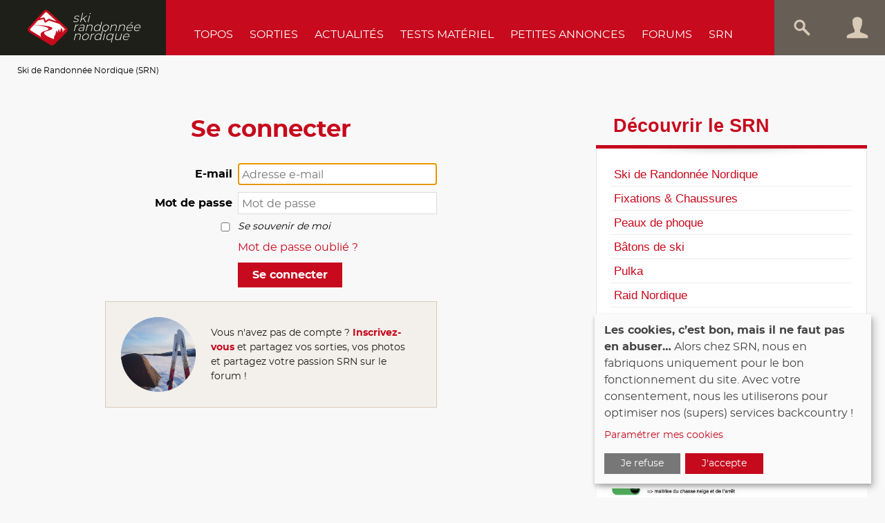

--- FILE ---
content_type: text/html; charset=utf-8
request_url: https://www.skirandonneenordique.com/compte/se-connecter/?next=/forums/c/ski-de-randonnee-nordique-srn-backcountry/vos-sorties-conditions-de-neige-enneigement/conditions-de-neige-jura/
body_size: 5363
content:

<!doctype html>
<html lang="fr" class="    dialog-page login"
         data-color-scheme="light"
>

    <head>
        
        
        
        
        
        

        
        <title>
    S'enregistrer
     - Ski Randonnée Nordique
</title>
        <link rel="shortcut icon" href="/static/srn/img/favicon.png" type="image/png" />
        <link rel="shortcut icon" href="/static/srn/img/favicon.ico" type="image/vnd.microsoft.icon" />
        <!--[if lte IE 9]>
            <link rel="shortcut icon" type="image/x-icon" href="/static/srn/img/favicon.ico" />
        <![endif]-->
        
        

        <meta http-equiv="Content-type" content="text/html; charset=utf-8" />
        
            <meta name="viewport" content="width=device-width,initial-scale=1"/>
            <meta name="description" content=""/>
            <meta name="keywords" content=""/>
            
                
                    <meta name="robots" content="noindex"/>
                
                    <meta name="googlebot" content="noindex"/>
                
            
        
        
<link rel="stylesheet" href="/static/CACHE/css/output.b0e84dae12f8.css" type="text/css" media="screen, projection"><link rel="stylesheet" href="/static/CACHE/css/output.9577c388aa7a.css" type="text/css" media="print"><link rel="stylesheet" href="/static/CACHE/css/output.2679812ad954.css" type="text/css">


    </head>

    <body>
        
        
        

        
        
        
        
        
        

        
        
        
        
        

        
        
        

        
        

        <div id="page">

            <header id="header">
                <div class="wrapper">
                    <a id="logo" href="/" title="Ski randonnée nordique">
                        <img src="/static/srn/img/logo-skirandonneenordique.com.svg" alt="Logo Ski randonnée nordique" />
                        <span class="nom">ski<br />randonnée<br />nordique</span>
                    </a>

                    <nav id="mainnav" class="navbar" gumby-persist="true">
                        
                        <a class="toggle" gumby-trigger="#mainnav > ul" href="#"><i class="icon-menu"></i></a>
                        <ul class="menu">
                            


    <li class="child">
        <a href="/topos/">Topos</a>
        
    </li>

    <li class="child">
        <a href="/sorties/">Sorties</a>
        
    </li>

    <li class="child">
        <a href="/actus-outdoor/">Actualités</a>
        
    </li>

    <li class="child">
        <a href="/tests-et-avis/">Tests Matériel</a>
        
    </li>

    <li class="child">
        <a href="/petites-annonces/">Petites annonces</a>
        
    </li>

    <li class="child">
        <a href="https://forum.skirandonneenordique.com">Forums</a>
        
    </li>

    <li class="child">
        <a href="/srn/ski-de-randonnee-nordique/">SRN</a>
        
            
                <div class="dropdown">
            
                <ul>
                    


    <li class="child">
        <a href="/srn/ski-de-randonnee-nordique/">Ski de Randonnée Nordique </a>
        
    </li>

    <li class="child">
        <a href="/srn/fixations-chaussures/">Fixations &amp; Chaussures</a>
        
    </li>

    <li class="child">
        <a href="/srn/peaux-de-phoque/">Peaux de phoque </a>
        
    </li>

    <li class="child">
        <a href="/srn/batons-de-ski/">Bâtons de ski</a>
        
    </li>

    <li class="child">
        <a href="/srn/pulka/">Pulka</a>
        
    </li>

    <li class="child">
        <a href="/srn/raid-nordique/">Raid Nordique</a>
        
    </li>

    <li class="child">
        <a href="/srn/bivouac-hivernal/">Bivouac hivernal</a>
        
    </li>

    <li class="child">
        <a href="/srn/professionnels/">Annuaire des professionnels</a>
        
    </li>

    <li class="child">
        <a href="/srn/membres/">Annuaire des membres</a>
        
    </li>


                </ul>
            
                </div>
            
        
    </li>


                        </ul>
                        
                    </nav>

                    <div id="user">
                        
                            
                              <div id="recherche">
                                  <form method="get" action="/recherche/">
                                      <input type="text" id="id_search" placeholder="Rechercher..." name="q" />
                                      <input type="hidden" id="id_search_model" name="model" value="all" />
                                      <button type="submit" title="Lancer la recherche">Rechercher</button>
                                  </form>
                              </div>
                              <a class="toggle" gumby-trigger="#recherche" href="#">
                                  <svg xmlns="http://www.w3.org/2000/svg" width="32" height="32" viewBox="0 0 32 32">
                                      <path fill="#D9CAB7" d="M27.3 24.6L19.6 16.8c1.8-3 1.5-7.3-1.3-10C15.2 3.7 10 3.7 6.8 6.9c-3.2 3.2-3.1 8.3 0.1 11.5 2.7 2.7 6.8 3.2 10 1.1l7.7 7.8c0 0 0.8 0.7 2.1-0.6C28 25.5 27.3 24.6 27.3 24.6zM8.9 16.4c-2-2-2-5.3 0-7.3 2-2 5.2-2 7.2 0 2 2 2 5.3 0 7.3C14.1 18.4 10.9 18.4 8.9 16.4z"/>
                                  </svg>
                              </a>
                              
                            
                        
                        <nav id="personnalnav">
                            
                                <a class="login ajax-popup-link" href="/compte/se-connecter/?next=/compte/se-connecter/?next=/forums/c/ski-de-randonnee-nordique-srn-backcountry/vos-sorties-conditions-de-neige-enneigement/conditions-de-neige-jura/&html_only=1" title="Connexion">Connexion</a>
                            
                        </nav>
                    </div>
                </div>
            </header>

            
                
            

            <div id="principal">
                <div class="wrapper">
                    
    
                        
                    
    <nav id="breadcrumb">
        <ul>
            
<li>
    
        <span class="active">Ski de Randonnée Nordique (SRN)</span>
    
</li>






        </ul>
    </nav>

                    
    <div class="ctn">
        <div id="content" class="two_column">
            
            
            

<h1>Se connecter</h1>


<div class="comp_log-box">
    <form class="login" method="POST" action="/compte/se-connecter/">
        <input type="hidden" name="csrfmiddlewaretoken" value="Mh4eg7dKQ6xWnjidQyKGuMKUmyk5Qcg3hivb2F5oWMPmhsMj10eVqyk31TPRauXs">
        

<div class="form_elements">
    
        
            
                <div class="fieldWrapper field_login  required">
                    
                        <label for="id_login">E-mail</label>
                        <input type="text" name="login" placeholder="Adresse e-mail" autofocus="autofocus" required id="id_login">
                    

                    

                    
                </div>
            
        
    
        
            
                <div class="fieldWrapper field_password  required">
                    
                        <label for="id_password">Mot de passe</label>
                        <input type="password" name="password" placeholder="Mot de passe" required id="id_password">
                    

                    

                    
                </div>
            
        
    
        
            
                <div class="fieldWrapper field_remember  ">
                    
                        <input type="checkbox" name="remember" id="id_remember">
                        <label for="id_remember">Se souvenir de moi</label>
                    

                    

                    
                </div>
            
        
    
</div>





        
            <input type="hidden" name="next" value="/forums/c/ski-de-randonnee-nordique-srn-backcountry/vos-sorties-conditions-de-neige-enneigement/conditions-de-neige-jura/" />
        
        <div class="fieldWrapper field_resetpwd">
            <a class="button secondaryAction" href="/compte/mot-de-passe/nouveau/">Mot de passe oublié ?</a>
        </div>
        <button class="primaryAction" type="submit">Se connecter</button>
    </form>

    
        <div class="register-box">
            
                <p class="signup-info">
                    Vous n'avez pas de compte ?
                    <a class="ajax-popup-link" href="/compte/inscription/?next=%2Fforums%2Fc%2Fski-de-randonnee-nordique-srn-backcountry%2Fvos-sorties-conditions-de-neige-enneigement%2Fconditions-de-neige-jura%2F&html_only=1">Inscrivez-vous</a> et partagez vos sorties,
                    vos photos et partagez votre passion SRN sur le forum !
                </p>
            
        </div>
    
</div>


        </div>
        <aside id="sidebar" class="two_column">
            

            
                <section id="menu_srn">
                    <h1>Découvrir le SRN</h1>
                    <ul class="menu-droite">
                        


    <li class="child">
        <a href="/srn/ski-de-randonnee-nordique/">Ski de Randonnée Nordique </a>
        
    </li>

    <li class="child">
        <a href="/srn/fixations-chaussures/">Fixations &amp; Chaussures</a>
        
    </li>

    <li class="child">
        <a href="/srn/peaux-de-phoque/">Peaux de phoque </a>
        
    </li>

    <li class="child">
        <a href="/srn/batons-de-ski/">Bâtons de ski</a>
        
    </li>

    <li class="child">
        <a href="/srn/pulka/">Pulka</a>
        
    </li>

    <li class="child">
        <a href="/srn/raid-nordique/">Raid Nordique</a>
        
    </li>

    <li class="child">
        <a href="/srn/bivouac-hivernal/">Bivouac hivernal</a>
        
    </li>

    <li class="child">
        <a href="/srn/professionnels/">Annuaire des professionnels</a>
        
    </li>

    <li class="child">
        <a href="/srn/membres/">Annuaire des membres</a>
        
    </li>


                    </ul>
                </section>
                
                    

    <section id="last_published_news" class="last_published_plugin">

        
            
        
        
    
    
        <h2>
            <a href="/actus-outdoor/%3F" title="Afficher toutes les actualités">
                Les actualités
            </a>
        </h2>
    
    <ul class="list">

        
            
                <li class="news">

                    
                        <a class="head-img" href="/actus-outdoor/un-nouveau-systeme-de-cotation-pour-le-srn/" title="Lire cette actualité">
                            
                                
                                <img src="/media/filer_public_thumbnails/filer_public/0b/a7/0ba7df3b-91c7-47f4-8087-67af3ab46651/systeme_cotation_2025.jpg__600x300_q85_crop_subsampling-2.jpg"
                                    width="600" height="300"
                                    alt="Système_cotation_2025.jpg"
                                    class="illustration"
                                />
                            </a>
                        
                        
                            <header>
                                <div class="">
                                    <h2><a href="/actus-outdoor/un-nouveau-systeme-de-cotation-pour-le-srn/" title="Lire cette actualité">Un nouveau système de cotation pour le SRN !</a></h2>
                                    <time datetime="24 novembre 2025 19:28">24 nov. 2025</time>
                                </div>
                                


<div data-tooltip-selector="~.ttip-content" class="author administrateurs moderateurs-du-site ">


    <a href="/srn/membres/Beno%C3%AEt73/">
        
        <img src="/media/pybb/avatar/fdbe5d27-b64c-49eb-a7b1-2f940e36e80d.jpeg.64x64_q85_crop.jpg" alt="Benoît 73" />
    </a>
    <div class="ttip-content hide">
        <p class="name">Benoît 73</p>
        <ul class="counters">
            
            <li class="count_topo">4 topos</li>
            
            
            <li class="count_sortie">19 sorties</li>
            
            
            <li class="count_test">0 test</li>
            
            
            <li class="count_avis">0 avis</li>
            
            
            <li class="count_actualité">5 actualités</li>
            
            <li class="count_">author: Benoît 73</li>
        </ul>
    </div>
</div>

                                

                            </header>
                        

                    

                    
                        <div class="summary">
                            <p>Afin de contribuer à son développement les clubs alpins pratiquant le SRN se sont accordés pour adopter un système commun de cotation pour leurs sorties. Un pas important pour structurer la pratique en club et contribuer à sa promotion !</p>
                            
                            
                        </div>
                    

                </li>
            
        
            
                <li class="news">

                    
                        <a class="head-img" href="/actus-outdoor/ouverture-anticipee-la-nature-lance-sa-saison/" title="Lire cette actualité">
                            
                                
                                <img src="/media/filer_public_thumbnails/filer_public/00/4b/004b1f82-9530-4da3-bf59-b23d9fec0718/ouverture_anticipee_de_la_nature.jpg__600x300_q85_crop_subsampling-2.jpg"
                                    width="600" height="300"
                                    alt="Ouverture anticipée de la nature.jpg"
                                    class="illustration"
                                />
                            </a>
                        
                        
                            <header>
                                <div class="">
                                    <h2><a href="/actus-outdoor/ouverture-anticipee-la-nature-lance-sa-saison/" title="Lire cette actualité">❄️ Ouverture anticipée : la nature lance sa saison !</a></h2>
                                    <time datetime="22 novembre 2025 08:33">22 nov. 2025</time>
                                </div>
                                


<div data-tooltip-selector="~.ttip-content" class="author moderateurs-du-site administrateurs ">


    <a href="/srn/membres/Regis_Cahn/">
        
        <img src="/media/pybb/avatar/3216f07e-f27d-463b-8356-a247ace36587.jpg.64x64_q85_crop.jpg" alt="Régis Cahn" />
    </a>
    <div class="ttip-content hide">
        <p class="name">Régis Cahn</p>
        <ul class="counters">
            
            <li class="count_topo">57 topos</li>
            
            
            <li class="count_sortie">87 sorties</li>
            
            
            <li class="count_test">92 tests</li>
            
            
            <li class="count_avis">0 avis</li>
            
            
            <li class="count_actualité">251 actualités</li>
            
            <li class="count_">author: Régis Cahn</li>
        </ul>
    </div>
</div>

                                

                            </header>
                        

                    

                    
                        <div class="summary">
                            <p style="margin-bottom: 11px;"><span style="font-size: 12pt;"><span style="line-height: 115%;"><span style="font-family: Aptos,sans-serif;">Les premiers flocons ont posé les bases de la nouvelle saison de randonnée nordique, désormais ouverte sur les espaces naturels enneigés.</span></span></span></p>
                            
                            
                        </div>
                    

                </li>
            
        
            
                <li class="news">

                    
                        <a class="head-img" href="/actus-outdoor/ou-trouver-une-pulka-cet-hiver/" title="Lire cette actualité">
                            
                                
                                <img src="/media/filer_public_thumbnails/filer_public/dc/9a/dc9adb13-f2cb-4b29-85e1-ab73ae261e00/pulka-enfant-fjellpulken-vercors.jpg__600x300_q85_crop_subsampling-2.jpg"
                                    width="600" height="300"
                                    alt="pulka-enfant-fjellpulken-vercors.jpg"
                                    class="illustration"
                                />
                            </a>
                        
                        
                            <header>
                                <div class="">
                                    <h2><a href="/actus-outdoor/ou-trouver-une-pulka-cet-hiver/" title="Lire cette actualité">Où acheter ou louer une pulka cet hiver ?</a></h2>
                                    <time datetime="21 novembre 2025 15:33">21 nov. 2025</time>
                                </div>
                                


<div data-tooltip-selector="~.ttip-content" class="author moderateurs-du-site administrateurs ">


    <a href="/srn/membres/Regis_Cahn/">
        
        <img src="/media/pybb/avatar/3216f07e-f27d-463b-8356-a247ace36587.jpg.64x64_q85_crop.jpg" alt="Régis Cahn" />
    </a>
    <div class="ttip-content hide">
        <p class="name">Régis Cahn</p>
        <ul class="counters">
            
            <li class="count_topo">57 topos</li>
            
            
            <li class="count_sortie">87 sorties</li>
            
            
            <li class="count_test">92 tests</li>
            
            
            <li class="count_avis">0 avis</li>
            
            
            <li class="count_actualité">251 actualités</li>
            
            <li class="count_">author: Régis Cahn</li>
        </ul>
    </div>
</div>

                                

                            </header>
                        

                    

                    
                        <div class="summary">
                            <p>Vous chercher une adresse pour <strong>acheter ou louer une pulka cet hiver ?</strong> Vous trouverez dans cet article la liste complète et à jour des professionnels proposant à la location et à la vente des pulkas. Nous avons recencé l'ensemble des loueurs et des vendeurs de pulkas enfants et expédition en France.</p>
                            
                            
                        </div>
                    

                </li>
            
        
    </ul>
    

    </section>


                
            

            
                
                
                    <div class="publicites hide" data-ads='{"display": "column", "model":"cms.Page", "instance":""}'></div>
                
            
        </aside>
</div>

                </div>
            </div>

            <footer id="footer">
                <div class="img_container"></div>
                <div class="columns_container">
                    <div class="column one">
                        <p><a href="//www.skirandonneenordique.com/srn/ski-de-randonnee-nordique/#Ski de Randonnée Nordique">Ski de Randonnée Nordique</a> : partage de  topos, sorties, photos SRN... Publications de tests de matériel et petites annonces outdoor. Forum de discussion autour du Backcountry.</p>
                        <p class="stats">
                            <a href="/srn/membres/" title="Les membres de ski de randonnée nordique"><span><strong>3963</strong> membres</span></a><br />
                            <a href="/topos/" title="Les topos de ski de randonnée nordique"><span><strong>106</strong> topos</span></a><br />
                            <a href="/sorties/" title="Les sorties de ski de randonnée nordique"><span><strong>520</strong> sorties</span></a><br />
                            <a href="/srn/professionnels/%3F" title="Les professionnels du ski de randonnée nordique"><span><strong>85</strong> professionnels</span></a><br />
                            <a href="/petites-annonces/%3F" title="Les petites annonces de ski de randonnée nordique"><span><strong>30</strong> petites annonces</span><br />
                            <a href="/tests-et-avis/%3F" title="Les tests matériels de ski de randonnée nordique"><span><strong>272</strong> tests matériels</span><br />
                            <a href="/actus-outdoor/%3F" title="Les actualités de ski de randonnée nordique"><span><strong>362</strong> actualités</span><br />
                            <a href="https://forum.skirandonneenordique.com/" title="Le forum du ski de randonnée nordique"><span><strong>36516</strong> messages du forum</span></a><br />
                        </p>
                    </div>
                    <div class="column two">
                        <div class="rezo_links">
                            <div class="facebook"><a title="Lien - Facebook" href="https://www.facebook.com/Skirandonneenordique/">Facebook</a></div>
                            <div class="instagram"><a title="Lien - Instagram" href="https://www.instagram.com/skirandonneenordique/">Instagram</a></div>
                            <div class="strava"><a title="Lien - Strava" href="https://www.strava.com/clubs/skirandonneenordique">Strava</a></div>
                            <div class="youtube"><a title="Lien - Youtube" href="https://www.youtube.com/channel/UChcPyZZO10dCjsAbd_7lCrg">Youtube</a></div>
                        </div>

                        <div class="newsletter">
                            <h2>Inscription à la newsletter</h2>
                            


    
    
    <div class="external_newsletter"
         id="external_newsletter_div_2">
    

    

        <form id="external_newsletter_form_2"
              method="POST"
              action=""
              data-ajax-action="/newsletter/ajax_subscribe/">
            <tr><th></th><td><input type="email" name="email" maxlength="320" placeholder="Entrez votre adresse" required id="id_email"></td></tr>
<tr><th><label for="id_captcha">Captcha :</label></th><td><script src="https://www.google.com/recaptcha/api.js"></script>
<script type="text/javascript">
    // Submit function to be called, after reCAPTCHA was successful.
    var onSubmit_aa23d4230ae1401c86e4a7f16e16f915 = function(token) {
        console.log("reCAPTCHA validated for 'data-widget-uuid=\"aa23d4230ae1401c86e4a7f16e16f915\"'")
    };
</script>

<div
     class="g-recaptcha" data-sitekey="6Ld0TBcdAAAAAP9dRvfBmuqiDaUipkFqyWb4w9JG" required id="id_captcha" data-widget-uuid="aa23d4230ae1401c86e4a7f16e16f915" data-callback="onSubmit_aa23d4230ae1401c86e4a7f16e16f915" data-size="normal"
>
</div><input type="hidden" name="action" value="newsletter_subscribe" id="id_action"><input type="hidden" name="list" value="2" id="id_list"></td></tr>
            <input type="hidden" name="csrfmiddlewaretoken" value="Mh4eg7dKQ6xWnjidQyKGuMKUmyk5Qcg3hivb2F5oWMPmhsMj10eVqyk31TPRauXs">
            <button type="submit">S'inscrire</button>
        </form>

    

    </div>

                        </div>
                    </div>
                    <div class="column three">
                        <ul>
	<li><a href="//www.skirandonneenordique.com/srn/">Ski Rando Nordique</a></li>
	<li><a href="http://skirandonneenordique.com/actus-outdoor/ou-trouver-une-pulka-cet-hiver/">Acheter, louer une pulka ?</a></li>
	<li><a href="http://www.skirandonneenordique.com/actus-outdoor/ou-louer-et-acheter-des-skis-raquettes/">Ski-Raquettes</a></li>
	<li><a href="https://webcams-vercors.com/">Webcams Vercors</a></li>
</ul>

                    </div>
                </div>
                <div id="baseline">
                    <ul class="menu">
                        


    <li class="child">
        <a href="/p/presentation-de-skirandonneenordique/">Ski de Randonnée Nordique</a>
        
    </li>

    <li class="child">
        <a href="/p/contact/">Contact</a>
        
    </li>

    <li class="child">
        <a href="/p/mentions-legales/">Mentions légales</a>
        
    </li>



                        
                        <li class="" onClick="return klaro.show(klaroConfig, true)">Gérer vos cookies</li>
                        
                    </ul>
                </div>
            </footer>
        </div>

        

        
<script src="/static/CACHE/js/output.a2bc8b85d16f.js"></script>


        


        
            <!-- Google tag (gtag.js) -->
            <script async data-name="googleAnalytics" data-src='https://www.googletagmanager.com/gtag/js?id=G-9SLB6HBQ7T'></script>
            <script data-name="googleAnalytics" type="text/plain" data-type="text/javascript">
            window.dataLayer = window.dataLayer || [];
            function gtag(){dataLayer.push(arguments);}
            gtag('js', new Date());
            gtag('config', 'G-9SLB6HBQ7T');
            </script>
        

    </body>

</html>


--- FILE ---
content_type: text/html; charset=utf-8
request_url: https://www.google.com/recaptcha/api2/anchor?ar=1&k=6Ld0TBcdAAAAAP9dRvfBmuqiDaUipkFqyWb4w9JG&co=aHR0cHM6Ly93d3cuc2tpcmFuZG9ubmVlbm9yZGlxdWUuY29tOjQ0Mw..&hl=en&v=PoyoqOPhxBO7pBk68S4YbpHZ&size=normal&anchor-ms=20000&execute-ms=30000&cb=2ceh5x9phdtx
body_size: 49393
content:
<!DOCTYPE HTML><html dir="ltr" lang="en"><head><meta http-equiv="Content-Type" content="text/html; charset=UTF-8">
<meta http-equiv="X-UA-Compatible" content="IE=edge">
<title>reCAPTCHA</title>
<style type="text/css">
/* cyrillic-ext */
@font-face {
  font-family: 'Roboto';
  font-style: normal;
  font-weight: 400;
  font-stretch: 100%;
  src: url(//fonts.gstatic.com/s/roboto/v48/KFO7CnqEu92Fr1ME7kSn66aGLdTylUAMa3GUBHMdazTgWw.woff2) format('woff2');
  unicode-range: U+0460-052F, U+1C80-1C8A, U+20B4, U+2DE0-2DFF, U+A640-A69F, U+FE2E-FE2F;
}
/* cyrillic */
@font-face {
  font-family: 'Roboto';
  font-style: normal;
  font-weight: 400;
  font-stretch: 100%;
  src: url(//fonts.gstatic.com/s/roboto/v48/KFO7CnqEu92Fr1ME7kSn66aGLdTylUAMa3iUBHMdazTgWw.woff2) format('woff2');
  unicode-range: U+0301, U+0400-045F, U+0490-0491, U+04B0-04B1, U+2116;
}
/* greek-ext */
@font-face {
  font-family: 'Roboto';
  font-style: normal;
  font-weight: 400;
  font-stretch: 100%;
  src: url(//fonts.gstatic.com/s/roboto/v48/KFO7CnqEu92Fr1ME7kSn66aGLdTylUAMa3CUBHMdazTgWw.woff2) format('woff2');
  unicode-range: U+1F00-1FFF;
}
/* greek */
@font-face {
  font-family: 'Roboto';
  font-style: normal;
  font-weight: 400;
  font-stretch: 100%;
  src: url(//fonts.gstatic.com/s/roboto/v48/KFO7CnqEu92Fr1ME7kSn66aGLdTylUAMa3-UBHMdazTgWw.woff2) format('woff2');
  unicode-range: U+0370-0377, U+037A-037F, U+0384-038A, U+038C, U+038E-03A1, U+03A3-03FF;
}
/* math */
@font-face {
  font-family: 'Roboto';
  font-style: normal;
  font-weight: 400;
  font-stretch: 100%;
  src: url(//fonts.gstatic.com/s/roboto/v48/KFO7CnqEu92Fr1ME7kSn66aGLdTylUAMawCUBHMdazTgWw.woff2) format('woff2');
  unicode-range: U+0302-0303, U+0305, U+0307-0308, U+0310, U+0312, U+0315, U+031A, U+0326-0327, U+032C, U+032F-0330, U+0332-0333, U+0338, U+033A, U+0346, U+034D, U+0391-03A1, U+03A3-03A9, U+03B1-03C9, U+03D1, U+03D5-03D6, U+03F0-03F1, U+03F4-03F5, U+2016-2017, U+2034-2038, U+203C, U+2040, U+2043, U+2047, U+2050, U+2057, U+205F, U+2070-2071, U+2074-208E, U+2090-209C, U+20D0-20DC, U+20E1, U+20E5-20EF, U+2100-2112, U+2114-2115, U+2117-2121, U+2123-214F, U+2190, U+2192, U+2194-21AE, U+21B0-21E5, U+21F1-21F2, U+21F4-2211, U+2213-2214, U+2216-22FF, U+2308-230B, U+2310, U+2319, U+231C-2321, U+2336-237A, U+237C, U+2395, U+239B-23B7, U+23D0, U+23DC-23E1, U+2474-2475, U+25AF, U+25B3, U+25B7, U+25BD, U+25C1, U+25CA, U+25CC, U+25FB, U+266D-266F, U+27C0-27FF, U+2900-2AFF, U+2B0E-2B11, U+2B30-2B4C, U+2BFE, U+3030, U+FF5B, U+FF5D, U+1D400-1D7FF, U+1EE00-1EEFF;
}
/* symbols */
@font-face {
  font-family: 'Roboto';
  font-style: normal;
  font-weight: 400;
  font-stretch: 100%;
  src: url(//fonts.gstatic.com/s/roboto/v48/KFO7CnqEu92Fr1ME7kSn66aGLdTylUAMaxKUBHMdazTgWw.woff2) format('woff2');
  unicode-range: U+0001-000C, U+000E-001F, U+007F-009F, U+20DD-20E0, U+20E2-20E4, U+2150-218F, U+2190, U+2192, U+2194-2199, U+21AF, U+21E6-21F0, U+21F3, U+2218-2219, U+2299, U+22C4-22C6, U+2300-243F, U+2440-244A, U+2460-24FF, U+25A0-27BF, U+2800-28FF, U+2921-2922, U+2981, U+29BF, U+29EB, U+2B00-2BFF, U+4DC0-4DFF, U+FFF9-FFFB, U+10140-1018E, U+10190-1019C, U+101A0, U+101D0-101FD, U+102E0-102FB, U+10E60-10E7E, U+1D2C0-1D2D3, U+1D2E0-1D37F, U+1F000-1F0FF, U+1F100-1F1AD, U+1F1E6-1F1FF, U+1F30D-1F30F, U+1F315, U+1F31C, U+1F31E, U+1F320-1F32C, U+1F336, U+1F378, U+1F37D, U+1F382, U+1F393-1F39F, U+1F3A7-1F3A8, U+1F3AC-1F3AF, U+1F3C2, U+1F3C4-1F3C6, U+1F3CA-1F3CE, U+1F3D4-1F3E0, U+1F3ED, U+1F3F1-1F3F3, U+1F3F5-1F3F7, U+1F408, U+1F415, U+1F41F, U+1F426, U+1F43F, U+1F441-1F442, U+1F444, U+1F446-1F449, U+1F44C-1F44E, U+1F453, U+1F46A, U+1F47D, U+1F4A3, U+1F4B0, U+1F4B3, U+1F4B9, U+1F4BB, U+1F4BF, U+1F4C8-1F4CB, U+1F4D6, U+1F4DA, U+1F4DF, U+1F4E3-1F4E6, U+1F4EA-1F4ED, U+1F4F7, U+1F4F9-1F4FB, U+1F4FD-1F4FE, U+1F503, U+1F507-1F50B, U+1F50D, U+1F512-1F513, U+1F53E-1F54A, U+1F54F-1F5FA, U+1F610, U+1F650-1F67F, U+1F687, U+1F68D, U+1F691, U+1F694, U+1F698, U+1F6AD, U+1F6B2, U+1F6B9-1F6BA, U+1F6BC, U+1F6C6-1F6CF, U+1F6D3-1F6D7, U+1F6E0-1F6EA, U+1F6F0-1F6F3, U+1F6F7-1F6FC, U+1F700-1F7FF, U+1F800-1F80B, U+1F810-1F847, U+1F850-1F859, U+1F860-1F887, U+1F890-1F8AD, U+1F8B0-1F8BB, U+1F8C0-1F8C1, U+1F900-1F90B, U+1F93B, U+1F946, U+1F984, U+1F996, U+1F9E9, U+1FA00-1FA6F, U+1FA70-1FA7C, U+1FA80-1FA89, U+1FA8F-1FAC6, U+1FACE-1FADC, U+1FADF-1FAE9, U+1FAF0-1FAF8, U+1FB00-1FBFF;
}
/* vietnamese */
@font-face {
  font-family: 'Roboto';
  font-style: normal;
  font-weight: 400;
  font-stretch: 100%;
  src: url(//fonts.gstatic.com/s/roboto/v48/KFO7CnqEu92Fr1ME7kSn66aGLdTylUAMa3OUBHMdazTgWw.woff2) format('woff2');
  unicode-range: U+0102-0103, U+0110-0111, U+0128-0129, U+0168-0169, U+01A0-01A1, U+01AF-01B0, U+0300-0301, U+0303-0304, U+0308-0309, U+0323, U+0329, U+1EA0-1EF9, U+20AB;
}
/* latin-ext */
@font-face {
  font-family: 'Roboto';
  font-style: normal;
  font-weight: 400;
  font-stretch: 100%;
  src: url(//fonts.gstatic.com/s/roboto/v48/KFO7CnqEu92Fr1ME7kSn66aGLdTylUAMa3KUBHMdazTgWw.woff2) format('woff2');
  unicode-range: U+0100-02BA, U+02BD-02C5, U+02C7-02CC, U+02CE-02D7, U+02DD-02FF, U+0304, U+0308, U+0329, U+1D00-1DBF, U+1E00-1E9F, U+1EF2-1EFF, U+2020, U+20A0-20AB, U+20AD-20C0, U+2113, U+2C60-2C7F, U+A720-A7FF;
}
/* latin */
@font-face {
  font-family: 'Roboto';
  font-style: normal;
  font-weight: 400;
  font-stretch: 100%;
  src: url(//fonts.gstatic.com/s/roboto/v48/KFO7CnqEu92Fr1ME7kSn66aGLdTylUAMa3yUBHMdazQ.woff2) format('woff2');
  unicode-range: U+0000-00FF, U+0131, U+0152-0153, U+02BB-02BC, U+02C6, U+02DA, U+02DC, U+0304, U+0308, U+0329, U+2000-206F, U+20AC, U+2122, U+2191, U+2193, U+2212, U+2215, U+FEFF, U+FFFD;
}
/* cyrillic-ext */
@font-face {
  font-family: 'Roboto';
  font-style: normal;
  font-weight: 500;
  font-stretch: 100%;
  src: url(//fonts.gstatic.com/s/roboto/v48/KFO7CnqEu92Fr1ME7kSn66aGLdTylUAMa3GUBHMdazTgWw.woff2) format('woff2');
  unicode-range: U+0460-052F, U+1C80-1C8A, U+20B4, U+2DE0-2DFF, U+A640-A69F, U+FE2E-FE2F;
}
/* cyrillic */
@font-face {
  font-family: 'Roboto';
  font-style: normal;
  font-weight: 500;
  font-stretch: 100%;
  src: url(//fonts.gstatic.com/s/roboto/v48/KFO7CnqEu92Fr1ME7kSn66aGLdTylUAMa3iUBHMdazTgWw.woff2) format('woff2');
  unicode-range: U+0301, U+0400-045F, U+0490-0491, U+04B0-04B1, U+2116;
}
/* greek-ext */
@font-face {
  font-family: 'Roboto';
  font-style: normal;
  font-weight: 500;
  font-stretch: 100%;
  src: url(//fonts.gstatic.com/s/roboto/v48/KFO7CnqEu92Fr1ME7kSn66aGLdTylUAMa3CUBHMdazTgWw.woff2) format('woff2');
  unicode-range: U+1F00-1FFF;
}
/* greek */
@font-face {
  font-family: 'Roboto';
  font-style: normal;
  font-weight: 500;
  font-stretch: 100%;
  src: url(//fonts.gstatic.com/s/roboto/v48/KFO7CnqEu92Fr1ME7kSn66aGLdTylUAMa3-UBHMdazTgWw.woff2) format('woff2');
  unicode-range: U+0370-0377, U+037A-037F, U+0384-038A, U+038C, U+038E-03A1, U+03A3-03FF;
}
/* math */
@font-face {
  font-family: 'Roboto';
  font-style: normal;
  font-weight: 500;
  font-stretch: 100%;
  src: url(//fonts.gstatic.com/s/roboto/v48/KFO7CnqEu92Fr1ME7kSn66aGLdTylUAMawCUBHMdazTgWw.woff2) format('woff2');
  unicode-range: U+0302-0303, U+0305, U+0307-0308, U+0310, U+0312, U+0315, U+031A, U+0326-0327, U+032C, U+032F-0330, U+0332-0333, U+0338, U+033A, U+0346, U+034D, U+0391-03A1, U+03A3-03A9, U+03B1-03C9, U+03D1, U+03D5-03D6, U+03F0-03F1, U+03F4-03F5, U+2016-2017, U+2034-2038, U+203C, U+2040, U+2043, U+2047, U+2050, U+2057, U+205F, U+2070-2071, U+2074-208E, U+2090-209C, U+20D0-20DC, U+20E1, U+20E5-20EF, U+2100-2112, U+2114-2115, U+2117-2121, U+2123-214F, U+2190, U+2192, U+2194-21AE, U+21B0-21E5, U+21F1-21F2, U+21F4-2211, U+2213-2214, U+2216-22FF, U+2308-230B, U+2310, U+2319, U+231C-2321, U+2336-237A, U+237C, U+2395, U+239B-23B7, U+23D0, U+23DC-23E1, U+2474-2475, U+25AF, U+25B3, U+25B7, U+25BD, U+25C1, U+25CA, U+25CC, U+25FB, U+266D-266F, U+27C0-27FF, U+2900-2AFF, U+2B0E-2B11, U+2B30-2B4C, U+2BFE, U+3030, U+FF5B, U+FF5D, U+1D400-1D7FF, U+1EE00-1EEFF;
}
/* symbols */
@font-face {
  font-family: 'Roboto';
  font-style: normal;
  font-weight: 500;
  font-stretch: 100%;
  src: url(//fonts.gstatic.com/s/roboto/v48/KFO7CnqEu92Fr1ME7kSn66aGLdTylUAMaxKUBHMdazTgWw.woff2) format('woff2');
  unicode-range: U+0001-000C, U+000E-001F, U+007F-009F, U+20DD-20E0, U+20E2-20E4, U+2150-218F, U+2190, U+2192, U+2194-2199, U+21AF, U+21E6-21F0, U+21F3, U+2218-2219, U+2299, U+22C4-22C6, U+2300-243F, U+2440-244A, U+2460-24FF, U+25A0-27BF, U+2800-28FF, U+2921-2922, U+2981, U+29BF, U+29EB, U+2B00-2BFF, U+4DC0-4DFF, U+FFF9-FFFB, U+10140-1018E, U+10190-1019C, U+101A0, U+101D0-101FD, U+102E0-102FB, U+10E60-10E7E, U+1D2C0-1D2D3, U+1D2E0-1D37F, U+1F000-1F0FF, U+1F100-1F1AD, U+1F1E6-1F1FF, U+1F30D-1F30F, U+1F315, U+1F31C, U+1F31E, U+1F320-1F32C, U+1F336, U+1F378, U+1F37D, U+1F382, U+1F393-1F39F, U+1F3A7-1F3A8, U+1F3AC-1F3AF, U+1F3C2, U+1F3C4-1F3C6, U+1F3CA-1F3CE, U+1F3D4-1F3E0, U+1F3ED, U+1F3F1-1F3F3, U+1F3F5-1F3F7, U+1F408, U+1F415, U+1F41F, U+1F426, U+1F43F, U+1F441-1F442, U+1F444, U+1F446-1F449, U+1F44C-1F44E, U+1F453, U+1F46A, U+1F47D, U+1F4A3, U+1F4B0, U+1F4B3, U+1F4B9, U+1F4BB, U+1F4BF, U+1F4C8-1F4CB, U+1F4D6, U+1F4DA, U+1F4DF, U+1F4E3-1F4E6, U+1F4EA-1F4ED, U+1F4F7, U+1F4F9-1F4FB, U+1F4FD-1F4FE, U+1F503, U+1F507-1F50B, U+1F50D, U+1F512-1F513, U+1F53E-1F54A, U+1F54F-1F5FA, U+1F610, U+1F650-1F67F, U+1F687, U+1F68D, U+1F691, U+1F694, U+1F698, U+1F6AD, U+1F6B2, U+1F6B9-1F6BA, U+1F6BC, U+1F6C6-1F6CF, U+1F6D3-1F6D7, U+1F6E0-1F6EA, U+1F6F0-1F6F3, U+1F6F7-1F6FC, U+1F700-1F7FF, U+1F800-1F80B, U+1F810-1F847, U+1F850-1F859, U+1F860-1F887, U+1F890-1F8AD, U+1F8B0-1F8BB, U+1F8C0-1F8C1, U+1F900-1F90B, U+1F93B, U+1F946, U+1F984, U+1F996, U+1F9E9, U+1FA00-1FA6F, U+1FA70-1FA7C, U+1FA80-1FA89, U+1FA8F-1FAC6, U+1FACE-1FADC, U+1FADF-1FAE9, U+1FAF0-1FAF8, U+1FB00-1FBFF;
}
/* vietnamese */
@font-face {
  font-family: 'Roboto';
  font-style: normal;
  font-weight: 500;
  font-stretch: 100%;
  src: url(//fonts.gstatic.com/s/roboto/v48/KFO7CnqEu92Fr1ME7kSn66aGLdTylUAMa3OUBHMdazTgWw.woff2) format('woff2');
  unicode-range: U+0102-0103, U+0110-0111, U+0128-0129, U+0168-0169, U+01A0-01A1, U+01AF-01B0, U+0300-0301, U+0303-0304, U+0308-0309, U+0323, U+0329, U+1EA0-1EF9, U+20AB;
}
/* latin-ext */
@font-face {
  font-family: 'Roboto';
  font-style: normal;
  font-weight: 500;
  font-stretch: 100%;
  src: url(//fonts.gstatic.com/s/roboto/v48/KFO7CnqEu92Fr1ME7kSn66aGLdTylUAMa3KUBHMdazTgWw.woff2) format('woff2');
  unicode-range: U+0100-02BA, U+02BD-02C5, U+02C7-02CC, U+02CE-02D7, U+02DD-02FF, U+0304, U+0308, U+0329, U+1D00-1DBF, U+1E00-1E9F, U+1EF2-1EFF, U+2020, U+20A0-20AB, U+20AD-20C0, U+2113, U+2C60-2C7F, U+A720-A7FF;
}
/* latin */
@font-face {
  font-family: 'Roboto';
  font-style: normal;
  font-weight: 500;
  font-stretch: 100%;
  src: url(//fonts.gstatic.com/s/roboto/v48/KFO7CnqEu92Fr1ME7kSn66aGLdTylUAMa3yUBHMdazQ.woff2) format('woff2');
  unicode-range: U+0000-00FF, U+0131, U+0152-0153, U+02BB-02BC, U+02C6, U+02DA, U+02DC, U+0304, U+0308, U+0329, U+2000-206F, U+20AC, U+2122, U+2191, U+2193, U+2212, U+2215, U+FEFF, U+FFFD;
}
/* cyrillic-ext */
@font-face {
  font-family: 'Roboto';
  font-style: normal;
  font-weight: 900;
  font-stretch: 100%;
  src: url(//fonts.gstatic.com/s/roboto/v48/KFO7CnqEu92Fr1ME7kSn66aGLdTylUAMa3GUBHMdazTgWw.woff2) format('woff2');
  unicode-range: U+0460-052F, U+1C80-1C8A, U+20B4, U+2DE0-2DFF, U+A640-A69F, U+FE2E-FE2F;
}
/* cyrillic */
@font-face {
  font-family: 'Roboto';
  font-style: normal;
  font-weight: 900;
  font-stretch: 100%;
  src: url(//fonts.gstatic.com/s/roboto/v48/KFO7CnqEu92Fr1ME7kSn66aGLdTylUAMa3iUBHMdazTgWw.woff2) format('woff2');
  unicode-range: U+0301, U+0400-045F, U+0490-0491, U+04B0-04B1, U+2116;
}
/* greek-ext */
@font-face {
  font-family: 'Roboto';
  font-style: normal;
  font-weight: 900;
  font-stretch: 100%;
  src: url(//fonts.gstatic.com/s/roboto/v48/KFO7CnqEu92Fr1ME7kSn66aGLdTylUAMa3CUBHMdazTgWw.woff2) format('woff2');
  unicode-range: U+1F00-1FFF;
}
/* greek */
@font-face {
  font-family: 'Roboto';
  font-style: normal;
  font-weight: 900;
  font-stretch: 100%;
  src: url(//fonts.gstatic.com/s/roboto/v48/KFO7CnqEu92Fr1ME7kSn66aGLdTylUAMa3-UBHMdazTgWw.woff2) format('woff2');
  unicode-range: U+0370-0377, U+037A-037F, U+0384-038A, U+038C, U+038E-03A1, U+03A3-03FF;
}
/* math */
@font-face {
  font-family: 'Roboto';
  font-style: normal;
  font-weight: 900;
  font-stretch: 100%;
  src: url(//fonts.gstatic.com/s/roboto/v48/KFO7CnqEu92Fr1ME7kSn66aGLdTylUAMawCUBHMdazTgWw.woff2) format('woff2');
  unicode-range: U+0302-0303, U+0305, U+0307-0308, U+0310, U+0312, U+0315, U+031A, U+0326-0327, U+032C, U+032F-0330, U+0332-0333, U+0338, U+033A, U+0346, U+034D, U+0391-03A1, U+03A3-03A9, U+03B1-03C9, U+03D1, U+03D5-03D6, U+03F0-03F1, U+03F4-03F5, U+2016-2017, U+2034-2038, U+203C, U+2040, U+2043, U+2047, U+2050, U+2057, U+205F, U+2070-2071, U+2074-208E, U+2090-209C, U+20D0-20DC, U+20E1, U+20E5-20EF, U+2100-2112, U+2114-2115, U+2117-2121, U+2123-214F, U+2190, U+2192, U+2194-21AE, U+21B0-21E5, U+21F1-21F2, U+21F4-2211, U+2213-2214, U+2216-22FF, U+2308-230B, U+2310, U+2319, U+231C-2321, U+2336-237A, U+237C, U+2395, U+239B-23B7, U+23D0, U+23DC-23E1, U+2474-2475, U+25AF, U+25B3, U+25B7, U+25BD, U+25C1, U+25CA, U+25CC, U+25FB, U+266D-266F, U+27C0-27FF, U+2900-2AFF, U+2B0E-2B11, U+2B30-2B4C, U+2BFE, U+3030, U+FF5B, U+FF5D, U+1D400-1D7FF, U+1EE00-1EEFF;
}
/* symbols */
@font-face {
  font-family: 'Roboto';
  font-style: normal;
  font-weight: 900;
  font-stretch: 100%;
  src: url(//fonts.gstatic.com/s/roboto/v48/KFO7CnqEu92Fr1ME7kSn66aGLdTylUAMaxKUBHMdazTgWw.woff2) format('woff2');
  unicode-range: U+0001-000C, U+000E-001F, U+007F-009F, U+20DD-20E0, U+20E2-20E4, U+2150-218F, U+2190, U+2192, U+2194-2199, U+21AF, U+21E6-21F0, U+21F3, U+2218-2219, U+2299, U+22C4-22C6, U+2300-243F, U+2440-244A, U+2460-24FF, U+25A0-27BF, U+2800-28FF, U+2921-2922, U+2981, U+29BF, U+29EB, U+2B00-2BFF, U+4DC0-4DFF, U+FFF9-FFFB, U+10140-1018E, U+10190-1019C, U+101A0, U+101D0-101FD, U+102E0-102FB, U+10E60-10E7E, U+1D2C0-1D2D3, U+1D2E0-1D37F, U+1F000-1F0FF, U+1F100-1F1AD, U+1F1E6-1F1FF, U+1F30D-1F30F, U+1F315, U+1F31C, U+1F31E, U+1F320-1F32C, U+1F336, U+1F378, U+1F37D, U+1F382, U+1F393-1F39F, U+1F3A7-1F3A8, U+1F3AC-1F3AF, U+1F3C2, U+1F3C4-1F3C6, U+1F3CA-1F3CE, U+1F3D4-1F3E0, U+1F3ED, U+1F3F1-1F3F3, U+1F3F5-1F3F7, U+1F408, U+1F415, U+1F41F, U+1F426, U+1F43F, U+1F441-1F442, U+1F444, U+1F446-1F449, U+1F44C-1F44E, U+1F453, U+1F46A, U+1F47D, U+1F4A3, U+1F4B0, U+1F4B3, U+1F4B9, U+1F4BB, U+1F4BF, U+1F4C8-1F4CB, U+1F4D6, U+1F4DA, U+1F4DF, U+1F4E3-1F4E6, U+1F4EA-1F4ED, U+1F4F7, U+1F4F9-1F4FB, U+1F4FD-1F4FE, U+1F503, U+1F507-1F50B, U+1F50D, U+1F512-1F513, U+1F53E-1F54A, U+1F54F-1F5FA, U+1F610, U+1F650-1F67F, U+1F687, U+1F68D, U+1F691, U+1F694, U+1F698, U+1F6AD, U+1F6B2, U+1F6B9-1F6BA, U+1F6BC, U+1F6C6-1F6CF, U+1F6D3-1F6D7, U+1F6E0-1F6EA, U+1F6F0-1F6F3, U+1F6F7-1F6FC, U+1F700-1F7FF, U+1F800-1F80B, U+1F810-1F847, U+1F850-1F859, U+1F860-1F887, U+1F890-1F8AD, U+1F8B0-1F8BB, U+1F8C0-1F8C1, U+1F900-1F90B, U+1F93B, U+1F946, U+1F984, U+1F996, U+1F9E9, U+1FA00-1FA6F, U+1FA70-1FA7C, U+1FA80-1FA89, U+1FA8F-1FAC6, U+1FACE-1FADC, U+1FADF-1FAE9, U+1FAF0-1FAF8, U+1FB00-1FBFF;
}
/* vietnamese */
@font-face {
  font-family: 'Roboto';
  font-style: normal;
  font-weight: 900;
  font-stretch: 100%;
  src: url(//fonts.gstatic.com/s/roboto/v48/KFO7CnqEu92Fr1ME7kSn66aGLdTylUAMa3OUBHMdazTgWw.woff2) format('woff2');
  unicode-range: U+0102-0103, U+0110-0111, U+0128-0129, U+0168-0169, U+01A0-01A1, U+01AF-01B0, U+0300-0301, U+0303-0304, U+0308-0309, U+0323, U+0329, U+1EA0-1EF9, U+20AB;
}
/* latin-ext */
@font-face {
  font-family: 'Roboto';
  font-style: normal;
  font-weight: 900;
  font-stretch: 100%;
  src: url(//fonts.gstatic.com/s/roboto/v48/KFO7CnqEu92Fr1ME7kSn66aGLdTylUAMa3KUBHMdazTgWw.woff2) format('woff2');
  unicode-range: U+0100-02BA, U+02BD-02C5, U+02C7-02CC, U+02CE-02D7, U+02DD-02FF, U+0304, U+0308, U+0329, U+1D00-1DBF, U+1E00-1E9F, U+1EF2-1EFF, U+2020, U+20A0-20AB, U+20AD-20C0, U+2113, U+2C60-2C7F, U+A720-A7FF;
}
/* latin */
@font-face {
  font-family: 'Roboto';
  font-style: normal;
  font-weight: 900;
  font-stretch: 100%;
  src: url(//fonts.gstatic.com/s/roboto/v48/KFO7CnqEu92Fr1ME7kSn66aGLdTylUAMa3yUBHMdazQ.woff2) format('woff2');
  unicode-range: U+0000-00FF, U+0131, U+0152-0153, U+02BB-02BC, U+02C6, U+02DA, U+02DC, U+0304, U+0308, U+0329, U+2000-206F, U+20AC, U+2122, U+2191, U+2193, U+2212, U+2215, U+FEFF, U+FFFD;
}

</style>
<link rel="stylesheet" type="text/css" href="https://www.gstatic.com/recaptcha/releases/PoyoqOPhxBO7pBk68S4YbpHZ/styles__ltr.css">
<script nonce="lNmOflXohChmtB949Wn8pw" type="text/javascript">window['__recaptcha_api'] = 'https://www.google.com/recaptcha/api2/';</script>
<script type="text/javascript" src="https://www.gstatic.com/recaptcha/releases/PoyoqOPhxBO7pBk68S4YbpHZ/recaptcha__en.js" nonce="lNmOflXohChmtB949Wn8pw">
      
    </script></head>
<body><div id="rc-anchor-alert" class="rc-anchor-alert"></div>
<input type="hidden" id="recaptcha-token" value="[base64]">
<script type="text/javascript" nonce="lNmOflXohChmtB949Wn8pw">
      recaptcha.anchor.Main.init("[\x22ainput\x22,[\x22bgdata\x22,\x22\x22,\[base64]/[base64]/[base64]/ZyhXLGgpOnEoW04sMjEsbF0sVywwKSxoKSxmYWxzZSxmYWxzZSl9Y2F0Y2goayl7RygzNTgsVyk/[base64]/[base64]/[base64]/[base64]/[base64]/[base64]/[base64]/bmV3IEJbT10oRFswXSk6dz09Mj9uZXcgQltPXShEWzBdLERbMV0pOnc9PTM/bmV3IEJbT10oRFswXSxEWzFdLERbMl0pOnc9PTQ/[base64]/[base64]/[base64]/[base64]/[base64]\\u003d\x22,\[base64]\\u003d\\u003d\x22,\x22HnFSBsONGMKQXMK9wqxawpdNf8OmC0lVwoXCmcOPwqXDojhpYX3CmzxDOsKJU2nCj1fDkFTCuMK8WcO8w4/CjcOxZ8O/e3zCssOWwrRCw64IaMOfwpXDuDXCvcKNcAFiwqQBwr3CoRzDrijChxsfwrNtKQ/[base64]/CohRseB7DuHBkwoNwwofDr1scw5QUKcKxTl45JcOXw4QrwohMWixeGMO/w6w1WMK9ccKlZcO4WQnCpsOtw6JAw6zDnsOSw6/[base64]/CiwPDvDnCvAHDqWE4wrRFwqpLw4HCgCzDhCfCucOJYWrCgn7Dt8KoL8KKAhtaJkrDm3kSwqHCoMK0w5TCgMO+wrTDpDnCnGLDs3DDkTfDg8KkRMKSwp44wq5pU1trwqDCtktfw6gJFEZsw6tvG8KFISDCv150wrM0asKyOcKywrQ4w7HDv8O4QMO0McOQOXkqw7/Ds8K5WVVOTcKAwqESwrXDvyDDkm/[base64]/[base64]/[base64]/CrGp8LcOMwoNHYMK5C2zCrE5iwoXCmMK/wqLDnMKKw7TCkXXCuynDj8OqwqM1wqzDhcO9eWVJZsKYw6DDhWHDvDbCuDXCncKYZhprG0MuWFZAw4Akw655wozCqcKVwq1Kw7LDmFjCuybDhRwJFsKrSChnM8K4JMKbwrXDlMKzX2taw5LDicKbwoh1wrjDtsKsfH/DscKzWDHDtFEJwo8zaMKGV29Aw5gOwpk0woDCqwLCpAYqw4rDncKZw7hzdcOYwrjDmcKAw6nDkWPCj3t/[base64]/DrcKgwr4ywo/CkgfCgcO9NMODw4vDkMOUfC3DvF/DjMO2wqgNTlIaw54Ow7Bpw5PCv1XDsmsLLcObMw5XwrTCpxPCr8OnN8KFLsO2PMKSw5bCisKMw5BqFxFTw7HDtsOIw4vDqsKgw6YIQ8KWccO9w5Jkw4fDvXTCusKRw6/Ch0TDsn1xMy7Ds8Ktwo0Vw4TDjG7CtMO7QcOUPcKYw67Dh8Ozw75QwrjChBjCncKZw5zCokPCscOoDMOiPsORQD3CgsK7QMKzE0dQwoBgw7XDskLDu8Ogw4J2wrowWXtcw7HDhMOdw4XDqMObwrTDvMKhw5QbwqhFG8KOZsO2w5/CmcKRw4DDvsKPwqImw7jDrgleS34DZsOEw4Frw4DCinrDkBTDhcO3wrTDkTjCj8OrwrFUw4zDtn/DihYxw4Z/NcKJVcKdRmfDpMKEwrk6GMKnej8LRsK+wr9tw5PCunrDo8OOw6IMEnwbw6UpTUFow6x5bcOUGkHDucO8UT3ClsK8BcKRFT/[base64]/DqMONVMKPNTjDh8K3d8KhY8O5w6PDgsOwaQhfX8Kqw4vChybDiEwcwr5sTMKGwpvDt8OlRgkoT8O3w57Ds0sqVMKEw57Ch3DCq8O9w6okUkNpwoXDkH/CrMOFw5omwqrDtcOhwqfClVwBIkbCscOMI8Kuw4PDscKRwoMSwo3CjsKoPy7Cg8KIdgTCusKQdDfCnATCgMOWTw/CsD7DhcKdw4J/Y8Ona8KrFMKAPjTDvcKFScOBFsOBV8K/wr/DqcO/QhlTw7jCjMKAK0fCpsOKOcK3OMOpwphqwoExV8KAwpDCt8OiYcKoBA/[base64]/DrcKXRsOdfcOWO8OKw4YELMKDbD46YjXDgHrDmMKlw4t5CH7DrnxrEgJPXVUxIsOlw6DCn8OnU8O0bUQdVWXCrMO1TcOfHcKDw70pe8O1wo9BHcKiwpYYLAQpGHECUkhqS8OzGVnCrAXCjRoTwqZxwqPCiMO9NEIvw5RoTsKdwo/DlMKQw5XCpsO/w7vCjsOsIsKsw7oTw4bCihfDg8KBPcKLA8OfSl3DgRQVwqZOVsO6wpDDq2V7w7hETsKZUhPDg8OVwp1Gw6vChkY8w4jCglpww47DpwchwqQXwrp4IjLDlsK9K8Ojw4kiwo/Dr8Khw6bCpHXDmsK5TsKiw6rCjsK6BcO/[base64]/DrMKkIiLCrmAVwp8xVsK0wrjDvT7CrcKqwptaw6XDlBorwpQCw7HDoBfDsV3DoMKnw4zCpCTDssKywobCrcOwwrgww4fDkSdNemdOwqZoeMKWYsK4KcOCwr5mchbCpnjCqlPDncKKbm/DqsK6wrrCiwwHw6/Cn8OrAzfCvEJKZcKgWBvCmG4mB05nJsOJGWkBZ3DDj1XDi0nDrMKNw6fCq8OdaMOYF37DkcK3flgKQcKpw5Z8RSjDs2AfFcKgw6LDlcOAW8Ocw5jDskXDhsOyw6oww5jDvG7Dr8OUw49ewpcMwoXCgcKdQ8KOw6xfwo/Dk1zDgDlhw7LDsSjClgPDrsOXIsOOTMOKW0JkwrIRwqEWwqzCry1vYFU+w6lYd8KvKE8swpnCl1gaEinCusOCV8OVwqwcw67Cj8K3KMOEw6DDkcOJRyHDscORZsOQw4/CrXlmwpUcw6jDgsKLfkoxwo3Dkystw5rDqGjCrU8mRFjCuMKUw6zCm2lTwpLDusKMKBcaw5HCtjUzw6rDpHcrw7zCnMKudMKfw4hEwokoX8OWPTfDvMKub8KrYDDDlX9VA05EOXbDuk5gFUjDpsKeC0piwoVKw70PXGF2GMK2woTCgG7DgsO3Si/Du8KuK3QYwo1+wpF3FMKQSMO4wpExwrnCs8OEw7Y8w7tCwqE7RiTDqSzCqcKPK05tw6XCsRjCmMOZwrQyKsKLw6TDqXgnWMKRJn/ChMO0f8OywqMIw5d5wpxyw64iHcKbRQc5woxww4/[base64]/CmUrDsMKbwoMcf8KuwqvCmhLDjjfDisOXSx7DhEVjWzPDgcK/eic4YV/DscOEdTtOYcOGw5ITM8Ovw7LCvzbDlHp/w6BZC0d8w6srWHnDjE7CujfDhcOQw6vCmiUoJV3Cp081w5HDgMKSSEhvMhLDhBQ5dMKZwrLCo33CtRzCscOGw63DoA/CqR7CgsO4w5/CosKtV8Oyw7h9M2ZdAGPCp3bCgkRlw7TDtcOKXiI4K8OZwovCmHXCszFOw6zDpWlmQcKdAU7CkCzCkMKEccOZJwTDjMOgaMKbAsKpw4fCtQU3AjHDnmk0wqxdworDqsOObsKhE8KrHcO7w57Ds8O/wrhWw6NSw7HDjj/CsRdKWmdTwpkhw7fCj04kSGkYbg1cwrorT3J5HMO5wq7DnhDCmApWHMOqw6Anw58awpnDjMOTwr0qEFPDrMK2KVbCskAUw5l9wojCmcOiU8KRw6xRworCp1gJL8Ozw57Duk/DlwPDpcKtw5tVwpJXJUhxwrDDqMKiw43CnhxtwojDpsKUwrBCcmxDwovDijnCkC04w6XDuQjDgxsHw6rDgCXCgyUnwpjCvBfDu8OIMsKqAcKTwoHDlzTCncO8DcOScVBBwrPDsW/CoMKhwrrDgcKbPcONwo3Cv2FvP8Kmw6zDnMKvUsO7w7rCgMKBPcKEwqhcw5pbaXI3A8OTPsKTwrdww4UYwr1lQUdkCkbCmTLDlcK3wq4aw4kRwqjDjSJZAGXDlm8JPsKVDgZQB8KgBcKrw7/DhsOdw7rDgnMxScORwqvDksOtYjnCmjkTwpvCp8OWHcKTF044w4XDhSI9fzEHw6w2wpgBMsO4MMKEGxrDs8KMY3XDsMKHXXjDm8O5ST1/QGoURsKTwopRS3d1woxfBBrCqQwhNXscU3kZeDjDs8O6wrTCh8OuQsOaBWzCmAbDl8KjbMKOw4bDoRMZLw54w6bDhMOZdzXDnMK0wqVDUMOCwqcEwobCsQ7CiMOsezB0NSoWdcKwWj4qw77ClGPDijLCmWTCjMKIw5/Cl1RKDiQXwpDCkW1bwqIiw7IWJsOoTgnDkMKeesOfwphPScOVw7bCm8K0dDXCiMODwrNnw6PChcOWbAIMIcKuwozDgsKfwpkheGl2BxJqwqrCuMKnwpvDvcKHd8O/KsOdwrrDnMO6T0tgwrx5w7NpUF8Jw6TCpyXClzRPdcOaw5tIJF8PwrnCpMKHKWHDqEgndzlKYMKpZMKqwqnDp8K0w7EeIcKRwo/DnMKYw6krF3pyQcK9w68yUcKsQUzCm3PDiAIOc8O7w5HCn0sXcDs+wozDtnwlwojDqnc9aFgfCsO4Wm55w6fCr23CosKDfsKAw7/Ck3tQwohMeHsHFDrDvcOTw5BcwpPDucOCOl1mb8KANwvCkW/DksKEXVlcNE/CgcKOLTldRBc3wqUTw7fDnxHDjsO4JsKjfxDDvsKaaCXDk8OcGUsYw7/[base64]/w7vDosKawqdxw7Rewr59cmDDk3rCrMKpfjh7wqZcAsOjVsKsw7ExKsKJw5cdwop4XE8cw41+w6EwZcKFHzzCrG7DkCtYwr/DucKDwp3Dn8O7w6HCiFrChlrDo8OeUMOMw5TDhcK/[base64]/PcOLw4pOwqNtCCQ/QmEeW8K2wr3DlCjCulw+OWvDpsOcwpfDscO2w7TDv8KsNwUFw6I7DcOWMBrCnMKlw6YRwp7CvcOeHcKTw5XCpGc8w6fDssKywrtBKk9YwpbDqsOhSSx9H0/DsMOLwoPDlStFMcKXwpPCuMO5wqrChcKdNS7DmU3DnMO7KsOSw4hjb0sKczXDrUQvw7XDlilNLcO9w4/CpcOICngswoY8wpDCpjfDrmwKw5UTHcKaIg0iw73DskXCuyVuRTrCtQxncsKGEsORw4HDgG9Dw7psR8OGwrHDqMKXNcOtwq/[base64]/Dm2c9YHAww6jClx/DrATDsXXCjMO+w5HDuMO2HMOyCcKjwpc7SVAdIMKiwovDvMKWVsOWcA9YNsKMw4Vfwq3DvGp5wrHDqcOywpwMwrBYw7fDoC/[base64]/[base64]/DqlkJw6ZwDiNxI8KBw7LDjhgUYVzCkUHCocKAHcODw5bDo8OQZxYQEQd0fwbDhHfClnrDixwXw7xUw45QwpRTTFoPCsKZRTBQw4J4FDfCq8KpBGnCr8O5EsK7c8O6wrPCusK+wpdkw4hOwoI/e8O3UsKGw63Ds8OmwpE6BsO8w7lOwqPCtcOpP8OuwrBPwrQSFlZiHzMkwoPCqsOoasKpw4QUw5bDqcKoIcOnw7rCuwDCnyLDmRY9wo83fMOiwqPDpMKsw6TDkBnDui4XQMKwXzNkw6/[base64]/CgMK/w7XDiMKTSFBHJcOUw4xsSWRWwoXDpiczdMKOw43CkMKaHw/[base64]/[base64]/CtjFFXsKseMOYR8O3w6EZw4Nbw73CjGUCwrhlwo7DpQ3CicOkM1TCqismw5zCrsO/w51Ow7phw7FnEcKkw4kfw5bDlWzDrxZkaiV/w6nCvsO/[base64]/DvcKobGJmw7nDsHrDiRPDnX1Hw4PDisO8wp7DhS5Tw7IuV8O2c8Kww5nCrMOFDMO7ScKNw5DDiMKvAMK5OMOWJ8KxwrbDmcKuwpk/[base64]/CmsKHScOYXcKDMMK2wrvCnB/[base64]/c8KwwqnCu8KEXcO2KBtoDD03wovCrnDCocO6wrLCk8OZeMKhBybCvjVcwpDClMOvwqnDrMKuOnDCslgvw5TCi8K2w6R6XAXCkAoIw4thwqfDnBd+GMO2QgvDk8Kxwq1ieSFsd8KOwog0w4DCkMO4wrk/wr3DnQEdw5FQJsOeYcO0wq5uw6bDq8KDwobCsTZCPgvDl1FsbMOTw7bDpjoCKcO5SMK0wojCqV5ybS3Ds8K9JgTCjyEnNsOyw73DisKHcWHCu3zDm8KECsO0DUzDl8OpFMONwr/Dkht0wrDCj8KASsKWeMOUwobChXdIWT/[base64]/CpzjCn1YJwqEZw6vDol1OesO3W8KbHQHDocOvw7XCgGtlworDusK3IMOhNMOdXVMZw7bDssKoPcOkw6I9w7wVwofDnQXCuVEPanIYc8OIwqAwE8OgwqjDlcK9w5gjbQdxwr/[base64]/DgF7DuFvDjx7Dl8KXLUrDp23Cjg7Dsj5Ywr1uwq9jwr/DkSQ4woTCsWd7wqvDvhjCrxfCn17DkMKBw4A5w4DDisKWGDTCkG7DgztsFzzDiMO1wq3DusOcAcKEwrMXwp/DmBgPw6bCpXdxScKkw6PDm8KPNMKbwpYwwq3DnMOPSsKAwr/CgC/CgMOdEVpBFyl9w4bCpznCo8Kpw7pYw7rCl8KtwpPChcK1w6MHDwwaw4MrwpJzCAQpXcKCIU3Cl0x5CcOuwqJJwrdTwr/[base64]/DssKZw4/ChMOYJ33DnsOiYsKrw5XDqh7CiMKfBmxywr8Owr7DicKaw7oHIcKZRXDCk8KUw6TCqWfDgsOsM8OlwqhHbTU0EERUMTlHwr/DsMK3U343w6DCjx4wwoI+UMKQwpzDn8K5w4rCrhsffyAWQhJQHC5owr3DhH8qL8Kzw7Mzwq7Dqjt2c8O+KcKJAMKrwrfCo8KEak9rDQHDgX12L8OPCiDCpX8Bw6vDmcO9acOlw6TDgWzDp8Kvwq0cw7F4acOXw6rDiMO0w65Owo3DmMKRwr/CgTjCuTvCrjXCgsKSwonCiRXCh8O7wq/[base64]/SsKiGsKJwoI/[base64]/[base64]/Dp8KVSCxpCE/Ci0xHwq/[base64]/Duh0TQMKbw6BJw7LCtsOwEcOew7Q2w45HW1bCusOewp9NOw7DpD5zwoDCtcKCDcOPwoV1E8OWwojDvsOqw7vDkD/Cg8Oaw5lSck7Dp8KoaMKWJ8K6bU9jOBlqIQvCpsKBw4fCjTzDisKjwpNDWMO9wpFoCcKXdcOHPMOXeFDDhRbDtcKrMkPCm8K2A3IgCcK5MC4YFsKpEHzDq8KNw4FNw4vCmMKywpMKwp4awo/DnFvDhUjCksKkD8OxEjvDmcOPOk3CnsOsI8ObwrNiw447ajMow6R9KB/CrMK8w5XDgUZEwq14NcK5FcOrHcK9wroUDldTw73DtMKNA8Kew47CrMOdRGheesKtw7LDncKTw5fCuMKbDALCr8O5w6rDqWvDni3DjCUaUT/DrsOUwpJDLsKRw7pEFcOwXcOQw4sJVVXCqy/CuGHDl07Du8ObLQnDvRgJw5LDszjCk8OMHjRtwo3CocOpw4Qbw7BqKGhpVDcoN8Kdw4NMw7Aww5LDmTJmw4QFw697wqwKwpfCssKTJsOtOyNsKMKowqhRH8Oiw4nDtMKEw5d2JMOdwrNQDEEcf8OObGHCisKIwq52w6BfwoHCvsKtH8KoVnfDn8Omwqh/[base64]/wqjDrsKGbEd9w5zCpmlNw6jCtUTDpcK2wroRPcKpwoEbccOOLE7Dnh5OwpVsw6g/[base64]/CjkzDt8OXw5tJwonDvzLDrBjDlxlxecOlfhrCkBfDiDLCsMOtw70ww5zCmsKMFijDqzdow4pZc8K1PU7Dgx02WS7Du8KZQRZwwp5ow5lfwqsQwpdAH8KpBsOgw4MYwqwCO8KyeMOLwodIw4/DpVkCwqdxw4jChMK8w67DiUx9worCgcK+fsKAw6/DusOnw7BlF2ozRsKIVMO9dlAGwpoeUMOZwpXDiEwHWADDhMKEwr5QacKJfALDu8KkI0hpwpBUw4fDjkLCtVdUKjHCiMK5dMKpwpoGNzd/[base64]/CusKkBTXDsTjDi11Aw5TDgykkwp51w6zDq2/Do31OeG7CuEwgwoTDmmTDkcOCfV7CvmFkwqdsBETCkMKpw7YKw7DCijMEDi0WwoECccOSLn3CrsK0w4o2dcK+AcK5w4pewr9Xwrtgw5nChsKYYCbCqwLCjsOBcMKBw6ohw4PCusOgw5/[base64]/PsKewozDkErCu8KHw4jCnsK9cinCtcKHw7FHw4Few7p6w4NCw7XCsgvCu8K8wp/DisK/w6zDt8O7w4dRwr7DsgPDnlIYwrPDrXLCssOiBlxybjLDr1bCq1QVIE1Gwp/Ck8KFwpLCrMKicMOCASMPw5l7w5pJw7TDt8Obw5ZTEcKidlo9ccOXw6k2wrQLeh96w5sZVMOtw7IuwpLCmsKiw4YbwobDhMOnRcOQBsKWQMKAw7XDq8OTwpgTchYPV3cAVsK4w6zDvsOqwqzCgsOzw7NuwqsTO0IkajjCsH5/woEOTcO3wpHCqwDDrcK4WDXCocKowpHCl8KmAsKKwrzCsMKyw53CkRPCkH4Mw5zCoMOWwoJlw7gLw7TCr8K3w5oRe8KdGMOsbcK/w43Dpl0FFURcw6/CnG5zwofCtsOzwpt6MsOCw65Pw63Cm8K0w4kIw75qPg4FdcKrw4dKw7hWSn/[base64]/[base64]/CiMKtwr8Zw709LXJiJgdyXVx7w5xgwqzCgMKAwqrCgQvDssKYw7vDgWdNw61iw69Sw5PDiTjDo8KGw6DChMOCw4nCkycbZ8KKWMKBw599dcKXw6XDiMKJGsODVcKBwoLCiHopw515w5PDvcKlBsOBFlvCgcO7w5Vtw7/[base64]/CryrDpVkGwpDCvTzDvCDCjxo0w5MeDU9ywpbDlTvDvsOlw7zCqA7DicKXK8O8EMOnw4VdLzwJwqNDw6lgQwrCp1XCnU7CjTnDrx3DvcKGccOFwogYwpjDgB3DuMK8wrwuwofDjsOMU3RmLMOvCcKswqESwrAXw5ASJ2vDrkLDpsOicl/Cg8KlbRZOw5FMQMKPw4IRw4BNfEI5w4bDuSzComDDscOgRMOGDGXDmxc4W8KGw4LDkcOswrfDmhhpICPDkWDCisODw7XDpQ3ClhDCrsKqRz7DikzDnUXDlyHDiGXDrMKdwpAlScKgWH/Co1lPLgXClcKMw78MwogXQMOHw5JgwqLCnsKHw643wp3CksKiwrDCtmLDrigQwrjDhAPCgwZYZXJ3VloYwpYmbcO/[base64]/CscOfw54Sw5Nlw6UlwoR2woxLFsOzDsK1UMOIdcKgw4lqL8OJScKKwo7DjyjCscO6DXbDsMOFwoY6wqc/bxRJSyTCm34Jw5PDvcO/[base64]/DRbCtzscGi/[base64]/A8KZwq3CuS8WfMK9w6M0CMK3K8OQwq0LwrgvwoQrw4fDpWTCpMOmesKiQsOvIA3Dn8KHwp1ZLELDnClkw6MOw67DjGgTw45pQEdiMkfClQQNGcKrCMOvw6hSY8OBw7/[base64]/Ay/CrwZhwpZpBsKUQsKmw5bCvhoXbBbCvkzDkyo9w4kyw5/DtgkpdlUCM8OVw7sfw714w7MGw7zDmD3CrTvCv8KVwr3DrRkgdcKzw4zDuj8YQcOqw6vDr8KRw7jDjGTCpE1bC8OEC8KxZ8Kyw5nDkMKaDAlvwqHCl8OgfUUMNsKdLjDCoGY4wrJSQ0lFdsO1SE3DpmvCqsOFB8OzXg7CiXwuSMKze8K9wozCvkdgdMOMwp/[base64]/[base64]/[base64]/DmzJ2w7bDj8KewrRVP8K9RgLCkcKYbEbCi0RwcsOhIMKcwqzDmMKrY8KFA8OEDXhvwpHClMKawoXCrcKhPmLDjsOiw5EifMK+wqHDs8KRw5tOHCbCgMKMACAxVQbCh8OEwo3CkMOpbGAUWsOzSsOFw4AJwqYPXmLCsMOmwrMiw43CpWfCrDjDqMKUTcK0UgY/BcKDwod6wq/[base64]/DpGPDosODw6zDp0PDkMOswpdJJEbDtSlHw5d8JcO2w7kewphpLEfDm8OYD8OTwo1OYCw6w7TCrMOUFx3DgcKnw6/DsgvDg8K2MCVIwrh0w58QRsOIwqJHYATChQRQw5cCAcOYV2zCoR/DsijCglRXWcKpJcKMa8K1AcOUc8OvwpMMPX54EBTCnsOdPx/Dv8KYw6rDnhLCjMOlw7hlWw3Dt07ChlJ9wod6esKPcMONwr58SmkeVsOpwrJ/OcOtehHDgznDiDAKNgEcSsK6woN+WcK+wrdGw6hjw7PCjQ5vwqJwBRvDl8KyLcOgLADCojRpKBXDrinDnsK/DMOpGig6elDDoMO5wqPDvyLChRo1wqXChQ3CucK/w5HDu8O6OMOcw7bDqMKHaiIFPsKVw77CqUJ+w5fCslnDscKddkTDp3VxSH0cw5jCs3PCoMKCwpvDtU1/wpYCw7B0wqsleXrDjy/Do8OKw5zDqcKBc8K/akpNTA/DhsK9MRbDu1UjwonCgF9Xw5oVB0NqfBpIwqLChsKEJwcEwrPCjVtmw78cwoPClsOGIzfDgsKxwofCr2DDuDNgw6TDjMK2C8KFwq3Cs8OVw7tWw4FbOcOAVsKLPcOkw5jCvcKhw7/CmnjCuRzCr8OzXsKWw5jCkMKpaMOswoovSBDCszXDojYLwpXCgAJkwqnDpMOUCsKIesOIa33DjmvCoMOPP8O9wrRbw7/Cg8KEwo7DlzU3P8OMEn/CsHrCigDDnmTDuVEewqcGE8Kew5PDmsKRwr9JaBfDqHhuDnLDoMONbMKaRxVBw6wLRsK5asOMwovCssKpCQnDhcK+wonDrDFYwr7CusOzQsO9DcObFi/CgsOLQcOlfxQnw609wo/CtcOefsOIfMOmw5zCpx/[base64]/[base64]/DkjzCuk3Co0zDvcKyVkDCr3E8KsKaw7JXw7jCumvDlMOGOFfDn2PDtMKvQcO/JcOYwqbCt1x9w4djwp9DVcKqwqwIw63DkWnCm8K9VWTCnj8EX8OWOl7DiiYUOGUaXsK7wrbDvcOsw7d4cV/[base64]/[base64]/WwzDtcKfNj/CuR9FHMKvw48KL0B4Izk9wptrw7IYcVs3wqrDmsOqaGzCkAsQVMKReVLDvcKpWcObwoNyIXvDssOFWF/[base64]/[base64]/wpfCjmXCqUc4ClYKwqnCrgrDnxwLKsOQc8Ksw6NwEsKWw6rClsOoY8OMcQsjLyY+F8KPVcKfw7JwOUzDrsKowqsxVBEqw6pxWgbCrTDCi3kLwpbDqMKCH3bCgDAuAMONPcKOwoDDjBs4wpxQw4fCvUZWEsK6w5LCisOFwpfDs8Onwrp/OsOuwp4awrHDkT92QVgoCsKWwrXDj8OGwp3DgcO+NW0zUFdGOMKrwp9Twqx6w77DvMOZw7bCgVQyw7pHwoXDlsOuw4XCkcKDCkokwpY4PjYcwq/DmDZrwptWwqvDu8O3woAUNjM4NcOrw6dKwrAuZQtOUMOAw7g5W3cPOA7Ch27CkABew7TDmWTDn8O/ekNIZcOpwofDizDDoyF6BxzDl8OBwpAWwo0FEMKQw6DDvMKawoHDtMOAwrDCh8KjBcOewpLCuHnCrMKQwpg4XcKpKX1Vwr7CiMORw7/CmyTDpl1Uwr/[base64]/alvCqxc8w6Fqw5bDssKpYcOvwq3DmMOEwqrCsSVrdsKYG3DCtS5gw6vCgcK4LXVaOcOawqEbwrB1LzfDtsOuYsKzQVDChGPDvsKEw5JON20EW1Nvw59owqdxwofCmcKLw5jCtCPCoRBKQcKBw515FRnCo8Ojw5ZNMiB0wr4LLsKCfhPDq14zw5/DrVfCv289eWwPKyfDlhEhwrHDksOqPTMvPsKCwo4XRMKkw4DDjk0nOkIDFMOvPMK3w5PDocKYwowQw5fDjA/DgcK/[base64]/Dh8KBLT7DuQt7AltQJ04Tw6Yww5DDqlbCvsO2wpfCgG0QwrzChmsTw5fCuDh8OALCpj3DjMKnw7Z0w6LCgcOmw7fCvsKkw613YzkZOcK/Ano8wo3DhsOINcKVJ8OTAcKuwrfCqzM6GsONcsORw69Cw5fDmx3DqQzDocKdw4XCnDFVOsKNTBpxOF/Dl8OVwr8qw6bCmMKjLH3Cugc7H8O2w6dCw4ZpwrV4wq/DgcKfY3vDuMKowpLCmkjCi8KBacOIwrNiw5rDqG3DssK/O8KeSH9UE8KAwqfDi04Kb8KJfsOVwotRa8ORGC8RMMOQIMO7w6nDsgpZFWsrw63DjcKhXAHCnMKWw6zCqUfCrUPCklfCrgBpwrfDscK7woTDjwMqV3VNwq8rQ8KRwodRw6/[base64]/DgBZ7wrJQw7J2b8KEH8O2wo7Dh2hNwooswrfDthlxwofDlMKBXi/DucOQMsOBAQMxIVHCsixqwqHDtMODVMOMw7rDlsOTDiIww51Bwp0gSsOmfcKIIihAC8KCVV8Sw6IPKsOCw6zCj3Q4XsKMTMOlA8K2w5YAwqcWwoXDiMOzw7PCugUOXC/Cm8Oow4MAw5cFNADDvjjDgcOWLgbDicKVwrPCscKjw7zDjTcOeEcrw48dwpzCjcK6wpchFMOCwoPDohtdwrjCuWPCrhPCgsKtw7gVwpYaPllYwrVDFsKzw4c2JV3CiA7DokRQw5ZnwqtUDlbDnzrDvcK7wrJNAcO9woHCg8OJcCwDw6hsTAw/w7EuK8ORw6daw5s8w6wQV8KDCsKTwp15TBxuE2vCjhFqFUXDncKyKsK3EsOnEMK0Lk4Swps2KyPDmmjCkcK+wpHDicOZwpR/PVvDksOxKUzDswtGI31ROcKaGMKHf8KqwonCoDjDmcOSw5bDvV8uOiRPwrnDusKRJsOHX8K9w4Zmw5zCj8KSWcKWwr8pw5XDhRQbBSN9w4TCt1krEMO8w6kNwpvDhMOlajZvGcKgIxjCk0TDtsOdG8KJJjzClsOgwrnDrj/CgMKndDc8w60xYSTChj01wqJ/A8Kwwo94FcOZWyXCi0Zkwrxgw4TDnGEywqJrJsOadk3DpQLDqHAJFkxewqowwqjClkhiw55Dw7ltdxfDsMOyRsOMwp/[base64]/Ct8O7wpfCkMKEb8OEJxssKMK8cFjDiMOIwqpQViwPAGbCmcKtw5fCmW5Yw5BrwrUHWifDksOdw7jCmMOMwrprNsObwqPChnHCpMKmERQcwqnCvGwAOsKtw6kOw6YzdMKDISF7QEZBw7xmwqPCjCsUwpTCscK0AEfDqMKNw4TCusO2wrbCpMKTwq1dwp9Tw5/DinFTwo3DtFU7w5rDucK7w65BwpzClk4JwqfDiHnChsK0w5M4wow1BMOFBz5xwq/[base64]/f8KIwpzCjMKXw73DiMKsw6HDrRPDsV7DkcKwwpnCtcKhw5fDhRvDosKaDcOeZ3TDjsOHwqrDssOdw7rCpMOZwrNUVcK5wp9CYAoFwrspwqwjCsO6wojDtGTDp8K7w5DCmsKOH0cYwrcEw6LCgcKtw7xuDMKYDk7DqcOcwr/CrsOZwpPCii3DuDDCu8OcwpDDm8OPwoMcwotrFsOqwrQKwqFDQ8Ohwp4eAMKtw4BbQMOGwqlGw4RZw5XCkj3DtBXCnmTCusO9H8K2w6B6wpTDucObJ8OZChUpEMKLdE1Sb8O6ZcKjQMOabsKBwo3CuDLDkMKEwovDmyfDtiMBfxfDk3YMw5VLwrUiwq3Ctl/Dmw/DvsOKNMO2wpUTwqvDnsOiwoDDg1pqM8OsO8KYwq3DpMOZJEJKK2PDknhRwo/Cp2xow5jDuhbCmGEMw4QpBx/CpsKvwrVzw43DrmM6L8OeDMOUQsK0bR0GHsKgb8OYw6htWELDqU7Cl8KJZ01afSdgwocBBcKSw71vw6LCjHJLw47DsiPDvsOwwo/DoA/DvBDDkF1ZwqbDsGJodcKJAUTDkmHDt8KAwoJgDBBcw5EJGMOPa8KYMWoRMxLCkH/DmcK9BsO7KMOyWm7CgcKLbcOCZF/ClQ/ChsKlKcOOwpnDmAQIRDkqwoDDt8KGw6DDs8Ouw7LDgcK+fQ9xw6rCoFDDqMO1wrgNRXzCv8OnayRpwpjCosKkwoIOwq/[base64]/CoXbCr1PDnsONwqNowrXCisKBbMKJwoJzDMOfw5LChDEAX8K8wr4kw5kBwrnDhcO5woNnFcK5WMKFwrDDlznCvnPDlFxcQSQuP13ClMKqMsOfKUJQGWDDjxV/[base64]/Dk8Ktw6rDq2hxMMKHw5rCmsKdNGhhw5vDqVBsw4nDhXh3w5nDgcO6CEnDq1TCp8KLC1Z3w4LCk8Osw6MuwpnDg8OiwqpswqrCm8KZNw9Sbh8ML8Klw7DDmWY4w6BLNxDDq8K1RsO3FsK9fQRvwofDuzZywpTDkhLDg8Oow583Q8KlwoRZesKkScKhw5sVw6LDv8KIfh/CtsOcw4DDl8OTw6vCncK6WWQTw4gsT1DDlcK4wqDDuMKzw4bCncOGwrDCmzTCm0hgwprDgcKPAyNJdC7Drz9ywpnCnMK/[base64]/DqGTDt8O/OsKhJ8KROsKuw4LDq8K5w5DChgjCsg44Yn5OSVfDtcKaHMO5EsOQeMKywqphfGoACUvClSrCtU9rwoLDn2Vre8KXwqTDtMKvwpJnw5hqwoHDp8KswrnCmcKSCMK9w4rDtsO6wq8ELBTCjsKuw6/Ch8OiLkDDmcONwpjDg8KoCFPDkxwbw7RiMMKJw6TDlzpVwrgGdsOkLHEoRCpgwobDp1E0PMOJb8KuF20wdlJKMsOOw7HCgcK+LMK5Jy41Hn7CpzlMcTbDssK8wo/CoF/DpX/DtMONw6DCqiXDpTnCoMOLN8KVPsKZw5nCqsOkP8KWa8Ofw4HCrjbCgUDCvWA2w4nCm8OlLxUFwqfDjwVWw5c7w65fw7lzEC0uwqkTw5p2Uj4WRknDgnHDjsONbSIxwqQaSjjCvG8Ia8KeAMOkw57Cuy7CssKQwo7Cm8OxXsOZX3/CshBvw6/DrEHDpsO8w6c2wonDt8KfAwTDlz5qwpXCqwZfYQ/DgsO4wpoIw4PDsUdiMsKyw4ROwpfDrcKiw7nDm2QUw4XCi8KQwqBSw752X8OUw7nCp8O5NMO5MsOvwpDCmcK1wq58w6TCrsOaw4huWcOrbMOzGMKaw7zDnh/DgsOKECHCj2LCqE9MwrHDjcK3J8O1wqUnwoASFl4Twow1MsKBwoo1HW5twrVwwrjDlwLCi8OMDzksw4jCmi9oJcKwwr7DtcOBwp/CjH3DrsKXbzdfwqzDjG9iHsO7wohAwq3Cl8O0w6J+w6tjwoDCs2xyahPCucODHxRow4/CocO0CwpmwpbCkErCkRwuCxHCvVgtPBjCgWXCgjV+TGrCncK9wqvCjh/[base64]/[base64]/Dl8OHBsK/wr3CpmBXw4DDt3XCiTXCmcOMwqHDrsORwq83w6t3KSsXwoMHRgVBwpvCp8OJPsK/w5vCosKOw60jFsKPQRdww68rI8Kzw6kQwpBFW8KUw41Ew4QhwqnCpcOaUVc\\u003d\x22],null,[\x22conf\x22,null,\x226Ld0TBcdAAAAAP9dRvfBmuqiDaUipkFqyWb4w9JG\x22,0,null,null,null,1,[21,125,63,73,95,87,41,43,42,83,102,105,109,121],[1017145,217],0,null,null,null,null,0,null,0,1,700,1,null,0,\[base64]/76lBhnEnQkZnOKMAhmv8xEZ\x22,0,0,null,null,1,null,0,0,null,null,null,0],\x22https://www.skirandonneenordique.com:443\x22,null,[1,1,1],null,null,null,0,3600,[\x22https://www.google.com/intl/en/policies/privacy/\x22,\x22https://www.google.com/intl/en/policies/terms/\x22],\x22WIpe6Lfiy9a5lq0V8leVxLyBF/ykiB6MZ7BZnDv0qLg\\u003d\x22,0,0,null,1,1768963889577,0,0,[46,49],null,[215,168,240,93,22],\x22RC-lkbUpZ_PLmZefg\x22,null,null,null,null,null,\x220dAFcWeA6IC1h_hRG09ysIt-4Boy-BP8wSZ6q85x8S9uScKdCbRTRPsAQ2pL-FlszXuYKhmkRny78SP3TKjVhDIynBdsjc2-p2hg\x22,1769046689591]");
    </script></body></html>

--- FILE ---
content_type: text/css
request_url: https://www.skirandonneenordique.com/static/CACHE/css/output.9577c388aa7a.css
body_size: 31194
content:
@charset "UTF-8";@media -sass-debug-info{filename{font-family:file\:\/\/\/srv\/dev\/srn\/app\/ruby-env\/vendor\/bundle\/ruby\/2\.7\.0\/gems\/compass-0\.12\.7\/frameworks\/compass\/stylesheets\/compass\/reset\/_utilities\.scss}line{font-family:\0000317}}html,body,div,span,applet,object,iframe,h1,h2,h3,h4,h5,h6,p,blockquote,pre,a,abbr,acronym,address,big,cite,code,del,dfn,em,img,ins,kbd,q,s,samp,small,strike,strong,sub,sup,tt,var,b,u,i,center,dl,dt,dd,ol,ul,li,fieldset,form,label,legend,table,caption,tbody,tfoot,thead,tr,th,td,article,aside,canvas,details,embed,figure,figcaption,footer,header,hgroup,menu,nav,output,ruby,section,summary,time,mark,audio,video{margin:0;padding:0;border:0;font:inherit;font-size:100%;vertical-align:baseline}@media -sass-debug-info{filename{font-family:file\:\/\/\/srv\/dev\/srn\/app\/ruby-env\/vendor\/bundle\/ruby\/2\.7\.0\/gems\/compass-0\.12\.7\/frameworks\/compass\/stylesheets\/compass\/reset\/_utilities\.scss}line{font-family:\0000322}}html{line-height:1}@media -sass-debug-info{filename{font-family:file\:\/\/\/srv\/dev\/srn\/app\/ruby-env\/vendor\/bundle\/ruby\/2\.7\.0\/gems\/compass-0\.12\.7\/frameworks\/compass\/stylesheets\/compass\/reset\/_utilities\.scss}line{font-family:\0000324}}ol,ul{list-style:none}@media -sass-debug-info{filename{font-family:file\:\/\/\/srv\/dev\/srn\/app\/ruby-env\/vendor\/bundle\/ruby\/2\.7\.0\/gems\/compass-0\.12\.7\/frameworks\/compass\/stylesheets\/compass\/reset\/_utilities\.scss}line{font-family:\0000326}}table{border-collapse:collapse;border-spacing:0}@media -sass-debug-info{filename{font-family:file\:\/\/\/srv\/dev\/srn\/app\/ruby-env\/vendor\/bundle\/ruby\/2\.7\.0\/gems\/compass-0\.12\.7\/frameworks\/compass\/stylesheets\/compass\/reset\/_utilities\.scss}line{font-family:\0000328}}caption,th,td{text-align:left;font-weight:normal;vertical-align:middle}@media -sass-debug-info{filename{font-family:file\:\/\/\/srv\/dev\/srn\/app\/ruby-env\/vendor\/bundle\/ruby\/2\.7\.0\/gems\/compass-0\.12\.7\/frameworks\/compass\/stylesheets\/compass\/reset\/_utilities\.scss}line{font-family:\0000330}}q,blockquote{quotes:none}@media -sass-debug-info{filename{font-family:file\:\/\/\/srv\/dev\/srn\/app\/ruby-env\/vendor\/bundle\/ruby\/2\.7\.0\/gems\/compass-0\.12\.7\/frameworks\/compass\/stylesheets\/compass\/reset\/_utilities\.scss}line{font-family:\00003103}}q:before,q:after,blockquote:before,blockquote:after{content:"";content:none}@media -sass-debug-info{filename{font-family:file\:\/\/\/srv\/dev\/srn\/app\/ruby-env\/vendor\/bundle\/ruby\/2\.7\.0\/gems\/compass-0\.12\.7\/frameworks\/compass\/stylesheets\/compass\/reset\/_utilities\.scss}line{font-family:\0000332}}a img{border:none}@media -sass-debug-info{filename{font-family:file\:\/\/\/srv\/dev\/srn\/app\/ruby-env\/vendor\/bundle\/ruby\/2\.7\.0\/gems\/compass-0\.12\.7\/frameworks\/compass\/stylesheets\/compass\/reset\/_utilities\.scss}line{font-family:\00003116}}article,aside,details,figcaption,figure,footer,header,hgroup,menu,nav,section,summary{display:block}@media -sass-debug-info{filename{font-family:file\:\/\/\/srv\/dev\/srn\/app\/src\/srn\/static\/srn\/sass\/functions\/_semantic-grid\.scss}line{font-family:\00003169}}.pull_right{float:right}@media -sass-debug-info{filename{font-family:file\:\/\/\/srv\/dev\/srn\/app\/src\/srn\/static\/srn\/sass\/functions\/_semantic-grid\.scss}line{font-family:\00003170}}.pull_left{float:left}@media -sass-debug-info{filename{font-family:file\:\/\/\/srv\/dev\/srn\/app\/ruby-env\/vendor\/bundle\/ruby\/2\.7\.0\/gems\/compass-0\.12\.7\/frameworks\/compass\/stylesheets\/compass\/typography\/_vertical_rhythm\.scss}line{font-family:\0000361}}* html{font-size:100%}@media -sass-debug-info{filename{font-family:file\:\/\/\/srv\/dev\/srn\/app\/ruby-env\/vendor\/bundle\/ruby\/2\.7\.0\/gems\/compass-0\.12\.7\/frameworks\/compass\/stylesheets\/compass\/typography\/_vertical_rhythm\.scss}line{font-family:\0000364}}html{font-size:16px;line-height:1.625em}@media -sass-debug-info{filename{font-family:file\:\/\/\/srv\/dev\/srn\/app\/src\/srn\/static\/srn\/sass\/_base\.scss}line{font-family:\000036}}*{-webkit-box-sizing:border-box;-moz-box-sizing:border-box;box-sizing:border-box}@media -sass-debug-info{filename{font-family:file\:\/\/\/srv\/dev\/srn\/app\/src\/srn\/static\/srn\/sass\/_base\.scss}line{font-family:\000038}}body{background:#f8f8f8;font-family:"Montserrat",Arial,Helvetica,Clean,sans-serif;font-weight:400;color:#1e1f19;position:relative;-webkit-font-smoothing:antialiased;-moz-osx-font-smoothing:grayscale}@media only screen and (max-width:767px){@media -sass-debug-info{filename{font-family:file\:\/\/\/srv\/dev\/srn\/app\/src\/srn\/static\/srn\/sass\/_base\.scss}line{font-family:\000038}}body{-webkit-text-size-adjust:none;-ms-text-size-adjust:none;width:100%;min-width:0}}@media -sass-debug-info{filename{font-family:file\:\/\/\/srv\/dev\/srn\/app\/src\/srn\/static\/srn\/sass\/_base\.scss}line{font-family:\0000324}}html,body{height:100%}@media -sass-debug-info{filename{font-family:file\:\/\/\/srv\/dev\/srn\/app\/src\/srn\/static\/srn\/sass\/_base\.scss}line{font-family:\0000328}}.hide{display:none}@media -sass-debug-info{filename{font-family:file\:\/\/\/srv\/dev\/srn\/app\/src\/srn\/static\/srn\/sass\/_base\.scss}line{font-family:\0000332}}.hide.active,.show{display:block}@media -sass-debug-info{filename{font-family:file\:\/\/\/srv\/dev\/srn\/app\/src\/srn\/static\/srn\/sass\/functions\/_icons\.scss}line{font-family:\0000315}}.icon-note.icon-left a:before,.icon-note.icon-right a:after,i.icon-note:before{content:"\266a";height:inherit}@media -sass-debug-info{filename{font-family:file\:\/\/\/srv\/dev\/srn\/app\/src\/srn\/static\/srn\/sass\/functions\/_icons\.scss}line{font-family:\0000315}}.icon-note-beamed.icon-left a:before,.icon-note-beamed.icon-right a:after,i.icon-note-beamed:before{content:"\266b";height:inherit}@media -sass-debug-info{filename{font-family:file\:\/\/\/srv\/dev\/srn\/app\/src\/srn\/static\/srn\/sass\/functions\/_icons\.scss}line{font-family:\0000315}}.icon-music.icon-left a:before,.icon-music.icon-right a:after,i.icon-music:before{content:"\1f3b5";height:inherit}@media -sass-debug-info{filename{font-family:file\:\/\/\/srv\/dev\/srn\/app\/src\/srn\/static\/srn\/sass\/functions\/_icons\.scss}line{font-family:\0000315}}.icon-search.icon-left a:before,.icon-search.icon-right a:after,i.icon-search:before{content:"\1f50d";height:inherit}@media -sass-debug-info{filename{font-family:file\:\/\/\/srv\/dev\/srn\/app\/src\/srn\/static\/srn\/sass\/functions\/_icons\.scss}line{font-family:\0000315}}.icon-flashlight.icon-left a:before,.icon-flashlight.icon-right a:after,i.icon-flashlight:before{content:"\1f526";height:inherit}@media -sass-debug-info{filename{font-family:file\:\/\/\/srv\/dev\/srn\/app\/src\/srn\/static\/srn\/sass\/functions\/_icons\.scss}line{font-family:\0000315}}.icon-mail.icon-left a:before,.icon-mail.icon-right a:after,i.icon-mail:before{content:"\2709";height:inherit}@media -sass-debug-info{filename{font-family:file\:\/\/\/srv\/dev\/srn\/app\/src\/srn\/static\/srn\/sass\/functions\/_icons\.scss}line{font-family:\0000315}}.icon-heart.icon-left a:before,.icon-heart.icon-right a:after,i.icon-heart:before{content:"\2665";height:inherit}@media -sass-debug-info{filename{font-family:file\:\/\/\/srv\/dev\/srn\/app\/src\/srn\/static\/srn\/sass\/functions\/_icons\.scss}line{font-family:\0000315}}.icon-heart-empty.icon-left a:before,.icon-heart-empty.icon-right a:after,i.icon-heart-empty:before{content:"\2661";height:inherit}@media -sass-debug-info{filename{font-family:file\:\/\/\/srv\/dev\/srn\/app\/src\/srn\/static\/srn\/sass\/functions\/_icons\.scss}line{font-family:\0000315}}.icon-star.icon-left a:before,.icon-star.icon-right a:after,i.icon-star:before{content:"\2605";height:inherit}@media -sass-debug-info{filename{font-family:file\:\/\/\/srv\/dev\/srn\/app\/src\/srn\/static\/srn\/sass\/functions\/_icons\.scss}line{font-family:\0000315}}.icon-star-empty.icon-left a:before,.icon-star-empty.icon-right a:after,i.icon-star-empty:before{content:"\2606";height:inherit}@media -sass-debug-info{filename{font-family:file\:\/\/\/srv\/dev\/srn\/app\/src\/srn\/static\/srn\/sass\/functions\/_icons\.scss}line{font-family:\0000315}}.icon-user.icon-left a:before,.icon-user.icon-right a:after,i.icon-user:before{content:"\1f464";height:inherit}@media -sass-debug-info{filename{font-family:file\:\/\/\/srv\/dev\/srn\/app\/src\/srn\/static\/srn\/sass\/functions\/_icons\.scss}line{font-family:\0000315}}.icon-users.icon-left a:before,.icon-users.icon-right a:after,i.icon-users:before{content:"\1f465";height:inherit}@media -sass-debug-info{filename{font-family:file\:\/\/\/srv\/dev\/srn\/app\/src\/srn\/static\/srn\/sass\/functions\/_icons\.scss}line{font-family:\0000315}}.icon-user-add.icon-left a:before,.icon-user-add.icon-right a:after,i.icon-user-add:before{content:"\e700";height:inherit}@media -sass-debug-info{filename{font-family:file\:\/\/\/srv\/dev\/srn\/app\/src\/srn\/static\/srn\/sass\/functions\/_icons\.scss}line{font-family:\0000315}}.icon-video.icon-left a:before,.icon-video.icon-right a:after,i.icon-video:before{content:"\1f3ac";height:inherit}@media -sass-debug-info{filename{font-family:file\:\/\/\/srv\/dev\/srn\/app\/src\/srn\/static\/srn\/sass\/functions\/_icons\.scss}line{font-family:\0000315}}.icon-picture.icon-left a:before,.icon-picture.icon-right a:after,i.icon-picture:before{content:"\1f304";height:inherit}@media -sass-debug-info{filename{font-family:file\:\/\/\/srv\/dev\/srn\/app\/src\/srn\/static\/srn\/sass\/functions\/_icons\.scss}line{font-family:\0000315}}.icon-camera.icon-left a:before,.icon-camera.icon-right a:after,i.icon-camera:before{content:"\1f4f7";height:inherit}@media -sass-debug-info{filename{font-family:file\:\/\/\/srv\/dev\/srn\/app\/src\/srn\/static\/srn\/sass\/functions\/_icons\.scss}line{font-family:\0000315}}.icon-layout.icon-left a:before,.icon-layout.icon-right a:after,i.icon-layout:before{content:"\268f";height:inherit}@media -sass-debug-info{filename{font-family:file\:\/\/\/srv\/dev\/srn\/app\/src\/srn\/static\/srn\/sass\/functions\/_icons\.scss}line{font-family:\0000315}}.icon-menu.icon-left a:before,.icon-menu.icon-right a:after,i.icon-menu:before{content:"\2630";height:inherit}@media -sass-debug-info{filename{font-family:file\:\/\/\/srv\/dev\/srn\/app\/src\/srn\/static\/srn\/sass\/functions\/_icons\.scss}line{font-family:\0000315}}.icon-check.icon-left a:before,.icon-check.icon-right a:after,i.icon-check:before{content:"\2713";height:inherit}@media -sass-debug-info{filename{font-family:file\:\/\/\/srv\/dev\/srn\/app\/src\/srn\/static\/srn\/sass\/functions\/_icons\.scss}line{font-family:\0000315}}.icon-cancel.icon-left a:before,.icon-cancel.icon-right a:after,i.icon-cancel:before{content:"\2715";height:inherit}@media -sass-debug-info{filename{font-family:file\:\/\/\/srv\/dev\/srn\/app\/src\/srn\/static\/srn\/sass\/functions\/_icons\.scss}line{font-family:\0000315}}.icon-cancel-circled.icon-left a:before,.icon-cancel-circled.icon-right a:after,i.icon-cancel-circled:before{content:"\2716";height:inherit}@media -sass-debug-info{filename{font-family:file\:\/\/\/srv\/dev\/srn\/app\/src\/srn\/static\/srn\/sass\/functions\/_icons\.scss}line{font-family:\0000315}}.icon-cancel-squared.icon-left a:before,.icon-cancel-squared.icon-right a:after,i.icon-cancel-squared:before{content:"\274e";height:inherit}@media -sass-debug-info{filename{font-family:file\:\/\/\/srv\/dev\/srn\/app\/src\/srn\/static\/srn\/sass\/functions\/_icons\.scss}line{font-family:\0000315}}.icon-plus.icon-left a:before,.icon-plus.icon-right a:after,i.icon-plus:before{content:"\2b";height:inherit}@media -sass-debug-info{filename{font-family:file\:\/\/\/srv\/dev\/srn\/app\/src\/srn\/static\/srn\/sass\/functions\/_icons\.scss}line{font-family:\0000315}}.icon-plus-circled.icon-left a:before,.icon-plus-circled.icon-right a:after,i.icon-plus-circled:before{content:"\2795";height:inherit}@media -sass-debug-info{filename{font-family:file\:\/\/\/srv\/dev\/srn\/app\/src\/srn\/static\/srn\/sass\/functions\/_icons\.scss}line{font-family:\0000315}}.icon-plus-squared.icon-left a:before,.icon-plus-squared.icon-right a:after,i.icon-plus-squared:before{content:"\229e";height:inherit}@media -sass-debug-info{filename{font-family:file\:\/\/\/srv\/dev\/srn\/app\/src\/srn\/static\/srn\/sass\/functions\/_icons\.scss}line{font-family:\0000315}}.icon-minus.icon-left a:before,.icon-minus.icon-right a:after,i.icon-minus:before{content:"\2d";height:inherit}@media -sass-debug-info{filename{font-family:file\:\/\/\/srv\/dev\/srn\/app\/src\/srn\/static\/srn\/sass\/functions\/_icons\.scss}line{font-family:\0000315}}.icon-minus-circled.icon-left a:before,.icon-minus-circled.icon-right a:after,i.icon-minus-circled:before{content:"\2796";height:inherit}@media -sass-debug-info{filename{font-family:file\:\/\/\/srv\/dev\/srn\/app\/src\/srn\/static\/srn\/sass\/functions\/_icons\.scss}line{font-family:\0000315}}.icon-minus-squared.icon-left a:before,.icon-minus-squared.icon-right a:after,i.icon-minus-squared:before{content:"\229f";height:inherit}@media -sass-debug-info{filename{font-family:file\:\/\/\/srv\/dev\/srn\/app\/src\/srn\/static\/srn\/sass\/functions\/_icons\.scss}line{font-family:\0000315}}.icon-help.icon-left a:before,.icon-help.icon-right a:after,i.icon-help:before{content:"\2753";height:inherit}@media -sass-debug-info{filename{font-family:file\:\/\/\/srv\/dev\/srn\/app\/src\/srn\/static\/srn\/sass\/functions\/_icons\.scss}line{font-family:\0000315}}.icon-help-circled.icon-left a:before,.icon-help-circled.icon-right a:after,i.icon-help-circled:before{content:"\e704";height:inherit}@media -sass-debug-info{filename{font-family:file\:\/\/\/srv\/dev\/srn\/app\/src\/srn\/static\/srn\/sass\/functions\/_icons\.scss}line{font-family:\0000315}}.icon-info.icon-left a:before,.icon-info.icon-right a:after,i.icon-info:before{content:"\2139";height:inherit}@media -sass-debug-info{filename{font-family:file\:\/\/\/srv\/dev\/srn\/app\/src\/srn\/static\/srn\/sass\/functions\/_icons\.scss}line{font-family:\0000315}}.icon-info-circled.icon-left a:before,.icon-info-circled.icon-right a:after,i.icon-info-circled:before{content:"\e705";height:inherit}@media -sass-debug-info{filename{font-family:file\:\/\/\/srv\/dev\/srn\/app\/src\/srn\/static\/srn\/sass\/functions\/_icons\.scss}line{font-family:\0000315}}.icon-back.icon-left a:before,.icon-back.icon-right a:after,i.icon-back:before{content:"\1f519";height:inherit}@media -sass-debug-info{filename{font-family:file\:\/\/\/srv\/dev\/srn\/app\/src\/srn\/static\/srn\/sass\/functions\/_icons\.scss}line{font-family:\0000315}}.icon-home.icon-left a:before,.icon-home.icon-right a:after,i.icon-home:before{content:"\2302";height:inherit}@media -sass-debug-info{filename{font-family:file\:\/\/\/srv\/dev\/srn\/app\/src\/srn\/static\/srn\/sass\/functions\/_icons\.scss}line{font-family:\0000315}}.icon-link.icon-left a:before,.icon-link.icon-right a:after,i.icon-link:before{content:"\1f517";height:inherit}@media -sass-debug-info{filename{font-family:file\:\/\/\/srv\/dev\/srn\/app\/src\/srn\/static\/srn\/sass\/functions\/_icons\.scss}line{font-family:\0000315}}.icon-attach.icon-left a:before,.icon-attach.icon-right a:after,i.icon-attach:before{content:"\1f4ce";height:inherit}@media -sass-debug-info{filename{font-family:file\:\/\/\/srv\/dev\/srn\/app\/src\/srn\/static\/srn\/sass\/functions\/_icons\.scss}line{font-family:\0000315}}.icon-lock.icon-left a:before,.icon-lock.icon-right a:after,i.icon-lock:before{content:"\1f512";height:inherit}@media -sass-debug-info{filename{font-family:file\:\/\/\/srv\/dev\/srn\/app\/src\/srn\/static\/srn\/sass\/functions\/_icons\.scss}line{font-family:\0000315}}.icon-lock-open.icon-left a:before,.icon-lock-open.icon-right a:after,i.icon-lock-open:before{content:"\1f513";height:inherit}@media -sass-debug-info{filename{font-family:file\:\/\/\/srv\/dev\/srn\/app\/src\/srn\/static\/srn\/sass\/functions\/_icons\.scss}line{font-family:\0000315}}.icon-eye.icon-left a:before,.icon-eye.icon-right a:after,i.icon-eye:before{content:"\e70a";height:inherit}@media -sass-debug-info{filename{font-family:file\:\/\/\/srv\/dev\/srn\/app\/src\/srn\/static\/srn\/sass\/functions\/_icons\.scss}line{font-family:\0000315}}.icon-tag.icon-left a:before,.icon-tag.icon-right a:after,i.icon-tag:before{content:"\e70c";height:inherit}@media -sass-debug-info{filename{font-family:file\:\/\/\/srv\/dev\/srn\/app\/src\/srn\/static\/srn\/sass\/functions\/_icons\.scss}line{font-family:\0000315}}.icon-bookmark.icon-left a:before,.icon-bookmark.icon-right a:after,i.icon-bookmark:before{content:"\1f516";height:inherit}@media -sass-debug-info{filename{font-family:file\:\/\/\/srv\/dev\/srn\/app\/src\/srn\/static\/srn\/sass\/functions\/_icons\.scss}line{font-family:\0000315}}.icon-bookmarks.icon-left a:before,.icon-bookmarks.icon-right a:after,i.icon-bookmarks:before{content:"\1f4d1";height:inherit}@media -sass-debug-info{filename{font-family:file\:\/\/\/srv\/dev\/srn\/app\/src\/srn\/static\/srn\/sass\/functions\/_icons\.scss}line{font-family:\0000315}}.icon-flag.icon-left a:before,.icon-flag.icon-right a:after,i.icon-flag:before{content:"\2691";height:inherit}@media -sass-debug-info{filename{font-family:file\:\/\/\/srv\/dev\/srn\/app\/src\/srn\/static\/srn\/sass\/functions\/_icons\.scss}line{font-family:\0000315}}.icon-thumbs-up.icon-left a:before,.icon-thumbs-up.icon-right a:after,i.icon-thumbs-up:before{content:"\1f44d";height:inherit}@media -sass-debug-info{filename{font-family:file\:\/\/\/srv\/dev\/srn\/app\/src\/srn\/static\/srn\/sass\/functions\/_icons\.scss}line{font-family:\0000315}}.icon-thumbs-down.icon-left a:before,.icon-thumbs-down.icon-right a:after,i.icon-thumbs-down:before{content:"\1f44e";height:inherit}@media -sass-debug-info{filename{font-family:file\:\/\/\/srv\/dev\/srn\/app\/src\/srn\/static\/srn\/sass\/functions\/_icons\.scss}line{font-family:\0000315}}.icon-download.icon-left a:before,.icon-download.icon-right a:after,i.icon-download:before{content:"\1f4e5";height:inherit}@media -sass-debug-info{filename{font-family:file\:\/\/\/srv\/dev\/srn\/app\/src\/srn\/static\/srn\/sass\/functions\/_icons\.scss}line{font-family:\0000315}}.icon-upload.icon-left a:before,.icon-upload.icon-right a:after,i.icon-upload:before{content:"\1f4e4";height:inherit}@media -sass-debug-info{filename{font-family:file\:\/\/\/srv\/dev\/srn\/app\/src\/srn\/static\/srn\/sass\/functions\/_icons\.scss}line{font-family:\0000315}}.icon-upload-cloud.icon-left a:before,.icon-upload-cloud.icon-right a:after,i.icon-upload-cloud:before{content:"\e711";height:inherit}@media -sass-debug-info{filename{font-family:file\:\/\/\/srv\/dev\/srn\/app\/src\/srn\/static\/srn\/sass\/functions\/_icons\.scss}line{font-family:\0000315}}.icon-reply.icon-left a:before,.icon-reply.icon-right a:after,i.icon-reply:before{content:"\e712";height:inherit}@media -sass-debug-info{filename{font-family:file\:\/\/\/srv\/dev\/srn\/app\/src\/srn\/static\/srn\/sass\/functions\/_icons\.scss}line{font-family:\0000315}}.icon-reply-all.icon-left a:before,.icon-reply-all.icon-right a:after,i.icon-reply-all:before{content:"\e713";height:inherit}@media -sass-debug-info{filename{font-family:file\:\/\/\/srv\/dev\/srn\/app\/src\/srn\/static\/srn\/sass\/functions\/_icons\.scss}line{font-family:\0000315}}.icon-forward.icon-left a:before,.icon-forward.icon-right a:after,i.icon-forward:before{content:"\27a6";height:inherit}@media -sass-debug-info{filename{font-family:file\:\/\/\/srv\/dev\/srn\/app\/src\/srn\/static\/srn\/sass\/functions\/_icons\.scss}line{font-family:\0000315}}.icon-quote.icon-left a:before,.icon-quote.icon-right a:after,i.icon-quote:before{content:"\275e";height:inherit}@media -sass-debug-info{filename{font-family:file\:\/\/\/srv\/dev\/srn\/app\/src\/srn\/static\/srn\/sass\/functions\/_icons\.scss}line{font-family:\0000315}}.icon-code.icon-left a:before,.icon-code.icon-right a:after,i.icon-code:before{content:"\e714";height:inherit}@media -sass-debug-info{filename{font-family:file\:\/\/\/srv\/dev\/srn\/app\/src\/srn\/static\/srn\/sass\/functions\/_icons\.scss}line{font-family:\0000315}}.icon-export.icon-left a:before,.icon-export.icon-right a:after,i.icon-export:before{content:"\e715";height:inherit}@media -sass-debug-info{filename{font-family:file\:\/\/\/srv\/dev\/srn\/app\/src\/srn\/static\/srn\/sass\/functions\/_icons\.scss}line{font-family:\0000315}}.icon-pencil.icon-left a:before,.icon-pencil.icon-right a:after,i.icon-pencil:before{content:"\270e";height:inherit}@media -sass-debug-info{filename{font-family:file\:\/\/\/srv\/dev\/srn\/app\/src\/srn\/static\/srn\/sass\/functions\/_icons\.scss}line{font-family:\0000315}}.icon-feather.icon-left a:before,.icon-feather.icon-right a:after,i.icon-feather:before{content:"\2712";height:inherit}@media -sass-debug-info{filename{font-family:file\:\/\/\/srv\/dev\/srn\/app\/src\/srn\/static\/srn\/sass\/functions\/_icons\.scss}line{font-family:\0000315}}.icon-print.icon-left a:before,.icon-print.icon-right a:after,i.icon-print:before{content:"\e716";height:inherit}@media -sass-debug-info{filename{font-family:file\:\/\/\/srv\/dev\/srn\/app\/src\/srn\/static\/srn\/sass\/functions\/_icons\.scss}line{font-family:\0000315}}.icon-retweet.icon-left a:before,.icon-retweet.icon-right a:after,i.icon-retweet:before{content:"\e717";height:inherit}@media -sass-debug-info{filename{font-family:file\:\/\/\/srv\/dev\/srn\/app\/src\/srn\/static\/srn\/sass\/functions\/_icons\.scss}line{font-family:\0000315}}.icon-keyboard.icon-left a:before,.icon-keyboard.icon-right a:after,i.icon-keyboard:before{content:"\2328";height:inherit}@media -sass-debug-info{filename{font-family:file\:\/\/\/srv\/dev\/srn\/app\/src\/srn\/static\/srn\/sass\/functions\/_icons\.scss}line{font-family:\0000315}}.icon-comment.icon-left a:before,.icon-comment.icon-right a:after,i.icon-comment:before{content:"\e718";height:inherit}@media -sass-debug-info{filename{font-family:file\:\/\/\/srv\/dev\/srn\/app\/src\/srn\/static\/srn\/sass\/functions\/_icons\.scss}line{font-family:\0000315}}.icon-chat.icon-left a:before,.icon-chat.icon-right a:after,i.icon-chat:before{content:"\e720";height:inherit}@media -sass-debug-info{filename{font-family:file\:\/\/\/srv\/dev\/srn\/app\/src\/srn\/static\/srn\/sass\/functions\/_icons\.scss}line{font-family:\0000315}}.icon-bell.icon-left a:before,.icon-bell.icon-right a:after,i.icon-bell:before{content:"\1f514";height:inherit}@media -sass-debug-info{filename{font-family:file\:\/\/\/srv\/dev\/srn\/app\/src\/srn\/static\/srn\/sass\/functions\/_icons\.scss}line{font-family:\0000315}}.icon-attention.icon-left a:before,.icon-attention.icon-right a:after,i.icon-attention:before{content:"\26a0";height:inherit}@media -sass-debug-info{filename{font-family:file\:\/\/\/srv\/dev\/srn\/app\/src\/srn\/static\/srn\/sass\/functions\/_icons\.scss}line{font-family:\0000315}}.icon-alert.icon-left a:before,.icon-alert.icon-right a:after,i.icon-alert:before{content:"\1f4a5";height:inherit}@media -sass-debug-info{filename{font-family:file\:\/\/\/srv\/dev\/srn\/app\/src\/srn\/static\/srn\/sass\/functions\/_icons\.scss}line{font-family:\0000315}}.icon-vcard.icon-left a:before,.icon-vcard.icon-right a:after,i.icon-vcard:before{content:"\e722";height:inherit}@media -sass-debug-info{filename{font-family:file\:\/\/\/srv\/dev\/srn\/app\/src\/srn\/static\/srn\/sass\/functions\/_icons\.scss}line{font-family:\0000315}}.icon-address.icon-left a:before,.icon-address.icon-right a:after,i.icon-address:before{content:"\e723";height:inherit}@media -sass-debug-info{filename{font-family:file\:\/\/\/srv\/dev\/srn\/app\/src\/srn\/static\/srn\/sass\/functions\/_icons\.scss}line{font-family:\0000315}}.icon-location.icon-left a:before,.icon-location.icon-right a:after,i.icon-location:before{content:"\e724";height:inherit}@media -sass-debug-info{filename{font-family:file\:\/\/\/srv\/dev\/srn\/app\/src\/srn\/static\/srn\/sass\/functions\/_icons\.scss}line{font-family:\0000315}}.icon-map.icon-left a:before,.icon-map.icon-right a:after,i.icon-map:before{content:"\e727";height:inherit}@media -sass-debug-info{filename{font-family:file\:\/\/\/srv\/dev\/srn\/app\/src\/srn\/static\/srn\/sass\/functions\/_icons\.scss}line{font-family:\0000315}}.icon-direction.icon-left a:before,.icon-direction.icon-right a:after,i.icon-direction:before{content:"\27a2";height:inherit}@media -sass-debug-info{filename{font-family:file\:\/\/\/srv\/dev\/srn\/app\/src\/srn\/static\/srn\/sass\/functions\/_icons\.scss}line{font-family:\0000315}}.icon-compass.icon-left a:before,.icon-compass.icon-right a:after,i.icon-compass:before{content:"\e728";height:inherit}@media -sass-debug-info{filename{font-family:file\:\/\/\/srv\/dev\/srn\/app\/src\/srn\/static\/srn\/sass\/functions\/_icons\.scss}line{font-family:\0000315}}.icon-cup.icon-left a:before,.icon-cup.icon-right a:after,i.icon-cup:before{content:"\2615";height:inherit}@media -sass-debug-info{filename{font-family:file\:\/\/\/srv\/dev\/srn\/app\/src\/srn\/static\/srn\/sass\/functions\/_icons\.scss}line{font-family:\0000315}}.icon-trash.icon-left a:before,.icon-trash.icon-right a:after,i.icon-trash:before{content:"\e729";height:inherit}@media -sass-debug-info{filename{font-family:file\:\/\/\/srv\/dev\/srn\/app\/src\/srn\/static\/srn\/sass\/functions\/_icons\.scss}line{font-family:\0000315}}.icon-doc.icon-left a:before,.icon-doc.icon-right a:after,i.icon-doc:before{content:"\e730";height:inherit}@media -sass-debug-info{filename{font-family:file\:\/\/\/srv\/dev\/srn\/app\/src\/srn\/static\/srn\/sass\/functions\/_icons\.scss}line{font-family:\0000315}}.icon-docs.icon-left a:before,.icon-docs.icon-right a:after,i.icon-docs:before{content:"\e736";height:inherit}@media -sass-debug-info{filename{font-family:file\:\/\/\/srv\/dev\/srn\/app\/src\/srn\/static\/srn\/sass\/functions\/_icons\.scss}line{font-family:\0000315}}.icon-doc-landscape.icon-left a:before,.icon-doc-landscape.icon-right a:after,i.icon-doc-landscape:before{content:"\e737";height:inherit}@media -sass-debug-info{filename{font-family:file\:\/\/\/srv\/dev\/srn\/app\/src\/srn\/static\/srn\/sass\/functions\/_icons\.scss}line{font-family:\0000315}}.icon-doc-text.icon-left a:before,.icon-doc-text.icon-right a:after,i.icon-doc-text:before{content:"\1f4c4";height:inherit}@media -sass-debug-info{filename{font-family:file\:\/\/\/srv\/dev\/srn\/app\/src\/srn\/static\/srn\/sass\/functions\/_icons\.scss}line{font-family:\0000315}}.icon-doc-text-inv.icon-left a:before,.icon-doc-text-inv.icon-right a:after,i.icon-doc-text-inv:before{content:"\e731";height:inherit}@media -sass-debug-info{filename{font-family:file\:\/\/\/srv\/dev\/srn\/app\/src\/srn\/static\/srn\/sass\/functions\/_icons\.scss}line{font-family:\0000315}}.icon-newspaper.icon-left a:before,.icon-newspaper.icon-right a:after,i.icon-newspaper:before{content:"\1f4f0";height:inherit}@media -sass-debug-info{filename{font-family:file\:\/\/\/srv\/dev\/srn\/app\/src\/srn\/static\/srn\/sass\/functions\/_icons\.scss}line{font-family:\0000315}}.icon-book-open.icon-left a:before,.icon-book-open.icon-right a:after,i.icon-book-open:before{content:"\1f4d6";height:inherit}@media -sass-debug-info{filename{font-family:file\:\/\/\/srv\/dev\/srn\/app\/src\/srn\/static\/srn\/sass\/functions\/_icons\.scss}line{font-family:\0000315}}.icon-book.icon-left a:before,.icon-book.icon-right a:after,i.icon-book:before{content:"\1f4d5";height:inherit}@media -sass-debug-info{filename{font-family:file\:\/\/\/srv\/dev\/srn\/app\/src\/srn\/static\/srn\/sass\/functions\/_icons\.scss}line{font-family:\0000315}}.icon-folder.icon-left a:before,.icon-folder.icon-right a:after,i.icon-folder:before{content:"\1f4c1";height:inherit}@media -sass-debug-info{filename{font-family:file\:\/\/\/srv\/dev\/srn\/app\/src\/srn\/static\/srn\/sass\/functions\/_icons\.scss}line{font-family:\0000315}}.icon-archive.icon-left a:before,.icon-archive.icon-right a:after,i.icon-archive:before{content:"\e738";height:inherit}@media -sass-debug-info{filename{font-family:file\:\/\/\/srv\/dev\/srn\/app\/src\/srn\/static\/srn\/sass\/functions\/_icons\.scss}line{font-family:\0000315}}.icon-box.icon-left a:before,.icon-box.icon-right a:after,i.icon-box:before{content:"\1f4e6";height:inherit}@media -sass-debug-info{filename{font-family:file\:\/\/\/srv\/dev\/srn\/app\/src\/srn\/static\/srn\/sass\/functions\/_icons\.scss}line{font-family:\0000315}}.icon-rss.icon-left a:before,.icon-rss.icon-right a:after,i.icon-rss:before{content:"\e73a";height:inherit}@media -sass-debug-info{filename{font-family:file\:\/\/\/srv\/dev\/srn\/app\/src\/srn\/static\/srn\/sass\/functions\/_icons\.scss}line{font-family:\0000315}}.icon-phone.icon-left a:before,.icon-phone.icon-right a:after,i.icon-phone:before{content:"\1f4de";height:inherit}@media -sass-debug-info{filename{font-family:file\:\/\/\/srv\/dev\/srn\/app\/src\/srn\/static\/srn\/sass\/functions\/_icons\.scss}line{font-family:\0000315}}.icon-cog.icon-left a:before,.icon-cog.icon-right a:after,i.icon-cog:before{content:"\2699";height:inherit}@media -sass-debug-info{filename{font-family:file\:\/\/\/srv\/dev\/srn\/app\/src\/srn\/static\/srn\/sass\/functions\/_icons\.scss}line{font-family:\0000315}}.icon-tools.icon-left a:before,.icon-tools.icon-right a:after,i.icon-tools:before{content:"\2692";height:inherit}@media -sass-debug-info{filename{font-family:file\:\/\/\/srv\/dev\/srn\/app\/src\/srn\/static\/srn\/sass\/functions\/_icons\.scss}line{font-family:\0000315}}.icon-share.icon-left a:before,.icon-share.icon-right a:after,i.icon-share:before{content:"\e73c";height:inherit}@media -sass-debug-info{filename{font-family:file\:\/\/\/srv\/dev\/srn\/app\/src\/srn\/static\/srn\/sass\/functions\/_icons\.scss}line{font-family:\0000315}}.icon-shareable.icon-left a:before,.icon-shareable.icon-right a:after,i.icon-shareable:before{content:"\e73e";height:inherit}@media -sass-debug-info{filename{font-family:file\:\/\/\/srv\/dev\/srn\/app\/src\/srn\/static\/srn\/sass\/functions\/_icons\.scss}line{font-family:\0000315}}.icon-basket.icon-left a:before,.icon-basket.icon-right a:after,i.icon-basket:before{content:"\e73d";height:inherit}@media -sass-debug-info{filename{font-family:file\:\/\/\/srv\/dev\/srn\/app\/src\/srn\/static\/srn\/sass\/functions\/_icons\.scss}line{font-family:\0000315}}.icon-bag.icon-left a:before,.icon-bag.icon-right a:after,i.icon-bag:before{content:"\1f45c";height:inherit}@media -sass-debug-info{filename{font-family:file\:\/\/\/srv\/dev\/srn\/app\/src\/srn\/static\/srn\/sass\/functions\/_icons\.scss}line{font-family:\0000315}}.icon-calendar.icon-left a:before,.icon-calendar.icon-right a:after,i.icon-calendar:before{content:"\1f4c5";height:inherit}@media -sass-debug-info{filename{font-family:file\:\/\/\/srv\/dev\/srn\/app\/src\/srn\/static\/srn\/sass\/functions\/_icons\.scss}line{font-family:\0000315}}.icon-login.icon-left a:before,.icon-login.icon-right a:after,i.icon-login:before{content:"\e740";height:inherit}@media -sass-debug-info{filename{font-family:file\:\/\/\/srv\/dev\/srn\/app\/src\/srn\/static\/srn\/sass\/functions\/_icons\.scss}line{font-family:\0000315}}.icon-logout.icon-left a:before,.icon-logout.icon-right a:after,i.icon-logout:before{content:"\e741";height:inherit}@media -sass-debug-info{filename{font-family:file\:\/\/\/srv\/dev\/srn\/app\/src\/srn\/static\/srn\/sass\/functions\/_icons\.scss}line{font-family:\0000315}}.icon-mic.icon-left a:before,.icon-mic.icon-right a:after,i.icon-mic:before{content:"\1f3a4";height:inherit}@media -sass-debug-info{filename{font-family:file\:\/\/\/srv\/dev\/srn\/app\/src\/srn\/static\/srn\/sass\/functions\/_icons\.scss}line{font-family:\0000315}}.icon-mute.icon-left a:before,.icon-mute.icon-right a:after,i.icon-mute:before{content:"\1f507";height:inherit}@media -sass-debug-info{filename{font-family:file\:\/\/\/srv\/dev\/srn\/app\/src\/srn\/static\/srn\/sass\/functions\/_icons\.scss}line{font-family:\0000315}}.icon-sound.icon-left a:before,.icon-sound.icon-right a:after,i.icon-sound:before{content:"\1f50a";height:inherit}@media -sass-debug-info{filename{font-family:file\:\/\/\/srv\/dev\/srn\/app\/src\/srn\/static\/srn\/sass\/functions\/_icons\.scss}line{font-family:\0000315}}.icon-volume.icon-left a:before,.icon-volume.icon-right a:after,i.icon-volume:before{content:"\e742";height:inherit}@media -sass-debug-info{filename{font-family:file\:\/\/\/srv\/dev\/srn\/app\/src\/srn\/static\/srn\/sass\/functions\/_icons\.scss}line{font-family:\0000315}}.icon-clock.icon-left a:before,.icon-clock.icon-right a:after,i.icon-clock:before{content:"\1f554";height:inherit}@media -sass-debug-info{filename{font-family:file\:\/\/\/srv\/dev\/srn\/app\/src\/srn\/static\/srn\/sass\/functions\/_icons\.scss}line{font-family:\0000315}}.icon-hourglass.icon-left a:before,.icon-hourglass.icon-right a:after,i.icon-hourglass:before{content:"\23f3";height:inherit}@media -sass-debug-info{filename{font-family:file\:\/\/\/srv\/dev\/srn\/app\/src\/srn\/static\/srn\/sass\/functions\/_icons\.scss}line{font-family:\0000315}}.icon-lamp.icon-left a:before,.icon-lamp.icon-right a:after,i.icon-lamp:before{content:"\1f4a1";height:inherit}@media -sass-debug-info{filename{font-family:file\:\/\/\/srv\/dev\/srn\/app\/src\/srn\/static\/srn\/sass\/functions\/_icons\.scss}line{font-family:\0000315}}.icon-light-down.icon-left a:before,.icon-light-down.icon-right a:after,i.icon-light-down:before{content:"\1f505";height:inherit}@media -sass-debug-info{filename{font-family:file\:\/\/\/srv\/dev\/srn\/app\/src\/srn\/static\/srn\/sass\/functions\/_icons\.scss}line{font-family:\0000315}}.icon-light-up.icon-left a:before,.icon-light-up.icon-right a:after,i.icon-light-up:before{content:"\1f506";height:inherit}@media -sass-debug-info{filename{font-family:file\:\/\/\/srv\/dev\/srn\/app\/src\/srn\/static\/srn\/sass\/functions\/_icons\.scss}line{font-family:\0000315}}.icon-adjust.icon-left a:before,.icon-adjust.icon-right a:after,i.icon-adjust:before{content:"\25d1";height:inherit}@media -sass-debug-info{filename{font-family:file\:\/\/\/srv\/dev\/srn\/app\/src\/srn\/static\/srn\/sass\/functions\/_icons\.scss}line{font-family:\0000315}}.icon-block.icon-left a:before,.icon-block.icon-right a:after,i.icon-block:before{content:"\1f6ab";height:inherit}@media -sass-debug-info{filename{font-family:file\:\/\/\/srv\/dev\/srn\/app\/src\/srn\/static\/srn\/sass\/functions\/_icons\.scss}line{font-family:\0000315}}.icon-resize-full.icon-left a:before,.icon-resize-full.icon-right a:after,i.icon-resize-full:before{content:"\e744";height:inherit}@media -sass-debug-info{filename{font-family:file\:\/\/\/srv\/dev\/srn\/app\/src\/srn\/static\/srn\/sass\/functions\/_icons\.scss}line{font-family:\0000315}}.icon-resize-small.icon-left a:before,.icon-resize-small.icon-right a:after,i.icon-resize-small:before{content:"\e746";height:inherit}@media -sass-debug-info{filename{font-family:file\:\/\/\/srv\/dev\/srn\/app\/src\/srn\/static\/srn\/sass\/functions\/_icons\.scss}line{font-family:\0000315}}.icon-popup.icon-left a:before,.icon-popup.icon-right a:after,i.icon-popup:before{content:"\e74c";height:inherit}@media -sass-debug-info{filename{font-family:file\:\/\/\/srv\/dev\/srn\/app\/src\/srn\/static\/srn\/sass\/functions\/_icons\.scss}line{font-family:\0000315}}.icon-publish.icon-left a:before,.icon-publish.icon-right a:after,i.icon-publish:before{content:"\e74d";height:inherit}@media -sass-debug-info{filename{font-family:file\:\/\/\/srv\/dev\/srn\/app\/src\/srn\/static\/srn\/sass\/functions\/_icons\.scss}line{font-family:\0000315}}.icon-window.icon-left a:before,.icon-window.icon-right a:after,i.icon-window:before{content:"\e74e";height:inherit}@media -sass-debug-info{filename{font-family:file\:\/\/\/srv\/dev\/srn\/app\/src\/srn\/static\/srn\/sass\/functions\/_icons\.scss}line{font-family:\0000315}}.icon-arrow-combo.icon-left a:before,.icon-arrow-combo.icon-right a:after,i.icon-arrow-combo:before{content:"\e74f";height:inherit}@media -sass-debug-info{filename{font-family:file\:\/\/\/srv\/dev\/srn\/app\/src\/srn\/static\/srn\/sass\/functions\/_icons\.scss}line{font-family:\0000315}}.icon-down-circled.icon-left a:before,.icon-down-circled.icon-right a:after,i.icon-down-circled:before{content:"\e758";height:inherit}@media -sass-debug-info{filename{font-family:file\:\/\/\/srv\/dev\/srn\/app\/src\/srn\/static\/srn\/sass\/functions\/_icons\.scss}line{font-family:\0000315}}.icon-left-circled.icon-left a:before,.icon-left-circled.icon-right a:after,i.icon-left-circled:before{content:"\e759";height:inherit}@media -sass-debug-info{filename{font-family:file\:\/\/\/srv\/dev\/srn\/app\/src\/srn\/static\/srn\/sass\/functions\/_icons\.scss}line{font-family:\0000315}}.icon-right-circled.icon-left a:before,.icon-right-circled.icon-right a:after,i.icon-right-circled:before{content:"\e75a";height:inherit}@media -sass-debug-info{filename{font-family:file\:\/\/\/srv\/dev\/srn\/app\/src\/srn\/static\/srn\/sass\/functions\/_icons\.scss}line{font-family:\0000315}}.icon-up-circled.icon-left a:before,.icon-up-circled.icon-right a:after,i.icon-up-circled:before{content:"\e75b";height:inherit}@media -sass-debug-info{filename{font-family:file\:\/\/\/srv\/dev\/srn\/app\/src\/srn\/static\/srn\/sass\/functions\/_icons\.scss}line{font-family:\0000315}}.icon-down-open.icon-left a:before,.icon-down-open.icon-right a:after,i.icon-down-open:before{content:"\e75c";height:inherit}@media -sass-debug-info{filename{font-family:file\:\/\/\/srv\/dev\/srn\/app\/src\/srn\/static\/srn\/sass\/functions\/_icons\.scss}line{font-family:\0000315}}.icon-left-open.icon-left a:before,.icon-left-open.icon-right a:after,i.icon-left-open:before{content:"\e75d";height:inherit}@media -sass-debug-info{filename{font-family:file\:\/\/\/srv\/dev\/srn\/app\/src\/srn\/static\/srn\/sass\/functions\/_icons\.scss}line{font-family:\0000315}}.icon-right-open.icon-left a:before,.icon-right-open.icon-right a:after,i.icon-right-open:before{content:"\e75e";height:inherit}@media -sass-debug-info{filename{font-family:file\:\/\/\/srv\/dev\/srn\/app\/src\/srn\/static\/srn\/sass\/functions\/_icons\.scss}line{font-family:\0000315}}.icon-up-open.icon-left a:before,.icon-up-open.icon-right a:after,i.icon-up-open:before{content:"\e75f";height:inherit}@media -sass-debug-info{filename{font-family:file\:\/\/\/srv\/dev\/srn\/app\/src\/srn\/static\/srn\/sass\/functions\/_icons\.scss}line{font-family:\0000315}}.icon-down-open-mini.icon-left a:before,.icon-down-open-mini.icon-right a:after,i.icon-down-open-mini:before{content:"\e760";height:inherit}@media -sass-debug-info{filename{font-family:file\:\/\/\/srv\/dev\/srn\/app\/src\/srn\/static\/srn\/sass\/functions\/_icons\.scss}line{font-family:\0000315}}.icon-left-open-mini.icon-left a:before,.icon-left-open-mini.icon-right a:after,i.icon-left-open-mini:before{content:"\e761";height:inherit}@media -sass-debug-info{filename{font-family:file\:\/\/\/srv\/dev\/srn\/app\/src\/srn\/static\/srn\/sass\/functions\/_icons\.scss}line{font-family:\0000315}}.icon-right-open-mini.icon-left a:before,.icon-right-open-mini.icon-right a:after,i.icon-right-open-mini:before{content:"\e762";height:inherit}@media -sass-debug-info{filename{font-family:file\:\/\/\/srv\/dev\/srn\/app\/src\/srn\/static\/srn\/sass\/functions\/_icons\.scss}line{font-family:\0000315}}.icon-up-open-mini.icon-left a:before,.icon-up-open-mini.icon-right a:after,i.icon-up-open-mini:before{content:"\e763";height:inherit}@media -sass-debug-info{filename{font-family:file\:\/\/\/srv\/dev\/srn\/app\/src\/srn\/static\/srn\/sass\/functions\/_icons\.scss}line{font-family:\0000315}}.icon-down-open-big.icon-left a:before,.icon-down-open-big.icon-right a:after,i.icon-down-open-big:before{content:"\e764";height:inherit}@media -sass-debug-info{filename{font-family:file\:\/\/\/srv\/dev\/srn\/app\/src\/srn\/static\/srn\/sass\/functions\/_icons\.scss}line{font-family:\0000315}}.icon-left-open-big.icon-left a:before,.icon-left-open-big.icon-right a:after,i.icon-left-open-big:before{content:"\e765";height:inherit}@media -sass-debug-info{filename{font-family:file\:\/\/\/srv\/dev\/srn\/app\/src\/srn\/static\/srn\/sass\/functions\/_icons\.scss}line{font-family:\0000315}}.icon-right-open-big.icon-left a:before,.icon-right-open-big.icon-right a:after,i.icon-right-open-big:before{content:"\e766";height:inherit}@media -sass-debug-info{filename{font-family:file\:\/\/\/srv\/dev\/srn\/app\/src\/srn\/static\/srn\/sass\/functions\/_icons\.scss}line{font-family:\0000315}}.icon-up-open-big.icon-left a:before,.icon-up-open-big.icon-right a:after,i.icon-up-open-big:before{content:"\e767";height:inherit}@media -sass-debug-info{filename{font-family:file\:\/\/\/srv\/dev\/srn\/app\/src\/srn\/static\/srn\/sass\/functions\/_icons\.scss}line{font-family:\0000315}}.icon-down.icon-left a:before,.icon-down.icon-right a:after,i.icon-down:before{content:"\2b07";height:inherit}@media -sass-debug-info{filename{font-family:file\:\/\/\/srv\/dev\/srn\/app\/src\/srn\/static\/srn\/sass\/functions\/_icons\.scss}line{font-family:\0000315}}.icon-arrow-left.icon-left a:before,.icon-arrow-left.icon-right a:after,i.icon-arrow-left:before{content:"\2b05";height:inherit}@media -sass-debug-info{filename{font-family:file\:\/\/\/srv\/dev\/srn\/app\/src\/srn\/static\/srn\/sass\/functions\/_icons\.scss}line{font-family:\0000315}}.icon-arrow-right.icon-left a:before,.icon-arrow-right.icon-right a:after,i.icon-arrow-right:before{content:"\27a1";height:inherit}@media -sass-debug-info{filename{font-family:file\:\/\/\/srv\/dev\/srn\/app\/src\/srn\/static\/srn\/sass\/functions\/_icons\.scss}line{font-family:\0000315}}.icon-up.icon-left a:before,.icon-up.icon-right a:after,i.icon-up:before{content:"\2b06";height:inherit}@media -sass-debug-info{filename{font-family:file\:\/\/\/srv\/dev\/srn\/app\/src\/srn\/static\/srn\/sass\/functions\/_icons\.scss}line{font-family:\0000315}}.icon-down-dir.icon-left a:before,.icon-down-dir.icon-right a:after,i.icon-down-dir:before{content:"\25be";height:inherit}@media -sass-debug-info{filename{font-family:file\:\/\/\/srv\/dev\/srn\/app\/src\/srn\/static\/srn\/sass\/functions\/_icons\.scss}line{font-family:\0000315}}.icon-left-dir.icon-left a:before,.icon-left-dir.icon-right a:after,i.icon-left-dir:before{content:"\25c2";height:inherit}@media -sass-debug-info{filename{font-family:file\:\/\/\/srv\/dev\/srn\/app\/src\/srn\/static\/srn\/sass\/functions\/_icons\.scss}line{font-family:\0000315}}.icon-right-dir.icon-left a:before,.icon-right-dir.icon-right a:after,i.icon-right-dir:before{content:"\25b8";height:inherit}@media -sass-debug-info{filename{font-family:file\:\/\/\/srv\/dev\/srn\/app\/src\/srn\/static\/srn\/sass\/functions\/_icons\.scss}line{font-family:\0000315}}.icon-up-dir.icon-left a:before,.icon-up-dir.icon-right a:after,i.icon-up-dir:before{content:"\25b4";height:inherit}@media -sass-debug-info{filename{font-family:file\:\/\/\/srv\/dev\/srn\/app\/src\/srn\/static\/srn\/sass\/functions\/_icons\.scss}line{font-family:\0000315}}.icon-down-bold.icon-left a:before,.icon-down-bold.icon-right a:after,i.icon-down-bold:before{content:"\e4b0";height:inherit}@media -sass-debug-info{filename{font-family:file\:\/\/\/srv\/dev\/srn\/app\/src\/srn\/static\/srn\/sass\/functions\/_icons\.scss}line{font-family:\0000315}}.icon-left-bold.icon-left a:before,.icon-left-bold.icon-right a:after,i.icon-left-bold:before{content:"\e4ad";height:inherit}@media -sass-debug-info{filename{font-family:file\:\/\/\/srv\/dev\/srn\/app\/src\/srn\/static\/srn\/sass\/functions\/_icons\.scss}line{font-family:\0000315}}.icon-right-bold.icon-left a:before,.icon-right-bold.icon-right a:after,i.icon-right-bold:before{content:"\e4ae";height:inherit}@media -sass-debug-info{filename{font-family:file\:\/\/\/srv\/dev\/srn\/app\/src\/srn\/static\/srn\/sass\/functions\/_icons\.scss}line{font-family:\0000315}}.icon-up-bold.icon-left a:before,.icon-up-bold.icon-right a:after,i.icon-up-bold:before{content:"\e4af";height:inherit}@media -sass-debug-info{filename{font-family:file\:\/\/\/srv\/dev\/srn\/app\/src\/srn\/static\/srn\/sass\/functions\/_icons\.scss}line{font-family:\0000315}}.icon-down-thin.icon-left a:before,.icon-down-thin.icon-right a:after,i.icon-down-thin:before{content:"\2193";height:inherit}@media -sass-debug-info{filename{font-family:file\:\/\/\/srv\/dev\/srn\/app\/src\/srn\/static\/srn\/sass\/functions\/_icons\.scss}line{font-family:\0000315}}.icon-left-thin.icon-left a:before,.icon-left-thin.icon-right a:after,i.icon-left-thin:before{content:"\2190";height:inherit}@media -sass-debug-info{filename{font-family:file\:\/\/\/srv\/dev\/srn\/app\/src\/srn\/static\/srn\/sass\/functions\/_icons\.scss}line{font-family:\0000315}}.icon-right-thin.icon-left a:before,.icon-right-thin.icon-right a:after,i.icon-right-thin:before{content:"\2192";height:inherit}@media -sass-debug-info{filename{font-family:file\:\/\/\/srv\/dev\/srn\/app\/src\/srn\/static\/srn\/sass\/functions\/_icons\.scss}line{font-family:\0000315}}.icon-up-thin.icon-left a:before,.icon-up-thin.icon-right a:after,i.icon-up-thin:before{content:"\2191";height:inherit}@media -sass-debug-info{filename{font-family:file\:\/\/\/srv\/dev\/srn\/app\/src\/srn\/static\/srn\/sass\/functions\/_icons\.scss}line{font-family:\0000315}}.icon-ccw.icon-left a:before,.icon-ccw.icon-right a:after,i.icon-ccw:before{content:"\27f2";height:inherit}@media -sass-debug-info{filename{font-family:file\:\/\/\/srv\/dev\/srn\/app\/src\/srn\/static\/srn\/sass\/functions\/_icons\.scss}line{font-family:\0000315}}.icon-cw.icon-left a:before,.icon-cw.icon-right a:after,i.icon-cw:before{content:"\27f3";height:inherit}@media -sass-debug-info{filename{font-family:file\:\/\/\/srv\/dev\/srn\/app\/src\/srn\/static\/srn\/sass\/functions\/_icons\.scss}line{font-family:\0000315}}.icon-arrows-ccw.icon-left a:before,.icon-arrows-ccw.icon-right a:after,i.icon-arrows-ccw:before{content:"\1f504";height:inherit}@media -sass-debug-info{filename{font-family:file\:\/\/\/srv\/dev\/srn\/app\/src\/srn\/static\/srn\/sass\/functions\/_icons\.scss}line{font-family:\0000315}}.icon-level-down.icon-left a:before,.icon-level-down.icon-right a:after,i.icon-level-down:before{content:"\21b3";height:inherit}@media -sass-debug-info{filename{font-family:file\:\/\/\/srv\/dev\/srn\/app\/src\/srn\/static\/srn\/sass\/functions\/_icons\.scss}line{font-family:\0000315}}.icon-level-up.icon-left a:before,.icon-level-up.icon-right a:after,i.icon-level-up:before{content:"\21b0";height:inherit}@media -sass-debug-info{filename{font-family:file\:\/\/\/srv\/dev\/srn\/app\/src\/srn\/static\/srn\/sass\/functions\/_icons\.scss}line{font-family:\0000315}}.icon-shuffle.icon-left a:before,.icon-shuffle.icon-right a:after,i.icon-shuffle:before{content:"\1f500";height:inherit}@media -sass-debug-info{filename{font-family:file\:\/\/\/srv\/dev\/srn\/app\/src\/srn\/static\/srn\/sass\/functions\/_icons\.scss}line{font-family:\0000315}}.icon-loop.icon-left a:before,.icon-loop.icon-right a:after,i.icon-loop:before{content:"\1f501";height:inherit}@media -sass-debug-info{filename{font-family:file\:\/\/\/srv\/dev\/srn\/app\/src\/srn\/static\/srn\/sass\/functions\/_icons\.scss}line{font-family:\0000315}}.icon-switch.icon-left a:before,.icon-switch.icon-right a:after,i.icon-switch:before{content:"\21c6";height:inherit}@media -sass-debug-info{filename{font-family:file\:\/\/\/srv\/dev\/srn\/app\/src\/srn\/static\/srn\/sass\/functions\/_icons\.scss}line{font-family:\0000315}}.icon-play.icon-left a:before,.icon-play.icon-right a:after,i.icon-play:before{content:"\25b6";height:inherit}@media -sass-debug-info{filename{font-family:file\:\/\/\/srv\/dev\/srn\/app\/src\/srn\/static\/srn\/sass\/functions\/_icons\.scss}line{font-family:\0000315}}.icon-stop.icon-left a:before,.icon-stop.icon-right a:after,i.icon-stop:before{content:"\25a0";height:inherit}@media -sass-debug-info{filename{font-family:file\:\/\/\/srv\/dev\/srn\/app\/src\/srn\/static\/srn\/sass\/functions\/_icons\.scss}line{font-family:\0000315}}.icon-pause.icon-left a:before,.icon-pause.icon-right a:after,i.icon-pause:before{content:"\2389";height:inherit}@media -sass-debug-info{filename{font-family:file\:\/\/\/srv\/dev\/srn\/app\/src\/srn\/static\/srn\/sass\/functions\/_icons\.scss}line{font-family:\0000315}}.icon-record.icon-left a:before,.icon-record.icon-right a:after,i.icon-record:before{content:"\26ab";height:inherit}@media -sass-debug-info{filename{font-family:file\:\/\/\/srv\/dev\/srn\/app\/src\/srn\/static\/srn\/sass\/functions\/_icons\.scss}line{font-family:\0000315}}.icon-to-end.icon-left a:before,.icon-to-end.icon-right a:after,i.icon-to-end:before{content:"\23ed";height:inherit}@media -sass-debug-info{filename{font-family:file\:\/\/\/srv\/dev\/srn\/app\/src\/srn\/static\/srn\/sass\/functions\/_icons\.scss}line{font-family:\0000315}}.icon-to-start.icon-left a:before,.icon-to-start.icon-right a:after,i.icon-to-start:before{content:"\23ee";height:inherit}@media -sass-debug-info{filename{font-family:file\:\/\/\/srv\/dev\/srn\/app\/src\/srn\/static\/srn\/sass\/functions\/_icons\.scss}line{font-family:\0000315}}.icon-fast-forward.icon-left a:before,.icon-fast-forward.icon-right a:after,i.icon-fast-forward:before{content:"\23e9";height:inherit}@media -sass-debug-info{filename{font-family:file\:\/\/\/srv\/dev\/srn\/app\/src\/srn\/static\/srn\/sass\/functions\/_icons\.scss}line{font-family:\0000315}}.icon-fast-backward.icon-left a:before,.icon-fast-backward.icon-right a:after,i.icon-fast-backward:before{content:"\23ea";height:inherit}@media -sass-debug-info{filename{font-family:file\:\/\/\/srv\/dev\/srn\/app\/src\/srn\/static\/srn\/sass\/functions\/_icons\.scss}line{font-family:\0000315}}.icon-progress-0.icon-left a:before,.icon-progress-0.icon-right a:after,i.icon-progress-0:before{content:"\e768";height:inherit}@media -sass-debug-info{filename{font-family:file\:\/\/\/srv\/dev\/srn\/app\/src\/srn\/static\/srn\/sass\/functions\/_icons\.scss}line{font-family:\0000315}}.icon-progress-1.icon-left a:before,.icon-progress-1.icon-right a:after,i.icon-progress-1:before{content:"\e769";height:inherit}@media -sass-debug-info{filename{font-family:file\:\/\/\/srv\/dev\/srn\/app\/src\/srn\/static\/srn\/sass\/functions\/_icons\.scss}line{font-family:\0000315}}.icon-progress-2.icon-left a:before,.icon-progress-2.icon-right a:after,i.icon-progress-2:before{content:"\e76a";height:inherit}@media -sass-debug-info{filename{font-family:file\:\/\/\/srv\/dev\/srn\/app\/src\/srn\/static\/srn\/sass\/functions\/_icons\.scss}line{font-family:\0000315}}.icon-progress-3.icon-left a:before,.icon-progress-3.icon-right a:after,i.icon-progress-3:before{content:"\e76b";height:inherit}@media -sass-debug-info{filename{font-family:file\:\/\/\/srv\/dev\/srn\/app\/src\/srn\/static\/srn\/sass\/functions\/_icons\.scss}line{font-family:\0000315}}.icon-target.icon-left a:before,.icon-target.icon-right a:after,i.icon-target:before{content:"\1f3af";height:inherit}@media -sass-debug-info{filename{font-family:file\:\/\/\/srv\/dev\/srn\/app\/src\/srn\/static\/srn\/sass\/functions\/_icons\.scss}line{font-family:\0000315}}.icon-palette.icon-left a:before,.icon-palette.icon-right a:after,i.icon-palette:before{content:"\1f3a8";height:inherit}@media -sass-debug-info{filename{font-family:file\:\/\/\/srv\/dev\/srn\/app\/src\/srn\/static\/srn\/sass\/functions\/_icons\.scss}line{font-family:\0000315}}.icon-list.icon-left a:before,.icon-list.icon-right a:after,i.icon-list:before{content:"\e005";height:inherit}@media -sass-debug-info{filename{font-family:file\:\/\/\/srv\/dev\/srn\/app\/src\/srn\/static\/srn\/sass\/functions\/_icons\.scss}line{font-family:\0000315}}.icon-list-add.icon-left a:before,.icon-list-add.icon-right a:after,i.icon-list-add:before{content:"\e003";height:inherit}@media -sass-debug-info{filename{font-family:file\:\/\/\/srv\/dev\/srn\/app\/src\/srn\/static\/srn\/sass\/functions\/_icons\.scss}line{font-family:\0000315}}.icon-signal.icon-left a:before,.icon-signal.icon-right a:after,i.icon-signal:before{content:"\1f4f6";height:inherit}@media -sass-debug-info{filename{font-family:file\:\/\/\/srv\/dev\/srn\/app\/src\/srn\/static\/srn\/sass\/functions\/_icons\.scss}line{font-family:\0000315}}.icon-trophy.icon-left a:before,.icon-trophy.icon-right a:after,i.icon-trophy:before{content:"\1f3c6";height:inherit}@media -sass-debug-info{filename{font-family:file\:\/\/\/srv\/dev\/srn\/app\/src\/srn\/static\/srn\/sass\/functions\/_icons\.scss}line{font-family:\0000315}}.icon-battery.icon-left a:before,.icon-battery.icon-right a:after,i.icon-battery:before{content:"\1f50b";height:inherit}@media -sass-debug-info{filename{font-family:file\:\/\/\/srv\/dev\/srn\/app\/src\/srn\/static\/srn\/sass\/functions\/_icons\.scss}line{font-family:\0000315}}.icon-back-in-time.icon-left a:before,.icon-back-in-time.icon-right a:after,i.icon-back-in-time:before{content:"\e771";height:inherit}@media -sass-debug-info{filename{font-family:file\:\/\/\/srv\/dev\/srn\/app\/src\/srn\/static\/srn\/sass\/functions\/_icons\.scss}line{font-family:\0000315}}.icon-monitor.icon-left a:before,.icon-monitor.icon-right a:after,i.icon-monitor:before{content:"\1f4bb";height:inherit}@media -sass-debug-info{filename{font-family:file\:\/\/\/srv\/dev\/srn\/app\/src\/srn\/static\/srn\/sass\/functions\/_icons\.scss}line{font-family:\0000315}}.icon-mobile.icon-left a:before,.icon-mobile.icon-right a:after,i.icon-mobile:before{content:"\1f4f1";height:inherit}@media -sass-debug-info{filename{font-family:file\:\/\/\/srv\/dev\/srn\/app\/src\/srn\/static\/srn\/sass\/functions\/_icons\.scss}line{font-family:\0000315}}.icon-network.icon-left a:before,.icon-network.icon-right a:after,i.icon-network:before{content:"\e776";height:inherit}@media -sass-debug-info{filename{font-family:file\:\/\/\/srv\/dev\/srn\/app\/src\/srn\/static\/srn\/sass\/functions\/_icons\.scss}line{font-family:\0000315}}.icon-cd.icon-left a:before,.icon-cd.icon-right a:after,i.icon-cd:before{content:"\1f4bf";height:inherit}@media -sass-debug-info{filename{font-family:file\:\/\/\/srv\/dev\/srn\/app\/src\/srn\/static\/srn\/sass\/functions\/_icons\.scss}line{font-family:\0000315}}.icon-inbox.icon-left a:before,.icon-inbox.icon-right a:after,i.icon-inbox:before{content:"\e777";height:inherit}@media -sass-debug-info{filename{font-family:file\:\/\/\/srv\/dev\/srn\/app\/src\/srn\/static\/srn\/sass\/functions\/_icons\.scss}line{font-family:\0000315}}.icon-install.icon-left a:before,.icon-install.icon-right a:after,i.icon-install:before{content:"\e778";height:inherit}@media -sass-debug-info{filename{font-family:file\:\/\/\/srv\/dev\/srn\/app\/src\/srn\/static\/srn\/sass\/functions\/_icons\.scss}line{font-family:\0000315}}.icon-globe.icon-left a:before,.icon-globe.icon-right a:after,i.icon-globe:before{content:"\1f30e";height:inherit}@media -sass-debug-info{filename{font-family:file\:\/\/\/srv\/dev\/srn\/app\/src\/srn\/static\/srn\/sass\/functions\/_icons\.scss}line{font-family:\0000315}}.icon-cloud.icon-left a:before,.icon-cloud.icon-right a:after,i.icon-cloud:before{content:"\2601";height:inherit}@media -sass-debug-info{filename{font-family:file\:\/\/\/srv\/dev\/srn\/app\/src\/srn\/static\/srn\/sass\/functions\/_icons\.scss}line{font-family:\0000315}}.icon-cloud-thunder.icon-left a:before,.icon-cloud-thunder.icon-right a:after,i.icon-cloud-thunder:before{content:"\26c8";height:inherit}@media -sass-debug-info{filename{font-family:file\:\/\/\/srv\/dev\/srn\/app\/src\/srn\/static\/srn\/sass\/functions\/_icons\.scss}line{font-family:\0000315}}.icon-flash.icon-left a:before,.icon-flash.icon-right a:after,i.icon-flash:before{content:"\26a1";height:inherit}@media -sass-debug-info{filename{font-family:file\:\/\/\/srv\/dev\/srn\/app\/src\/srn\/static\/srn\/sass\/functions\/_icons\.scss}line{font-family:\0000315}}.icon-moon.icon-left a:before,.icon-moon.icon-right a:after,i.icon-moon:before{content:"\263d";height:inherit}@media -sass-debug-info{filename{font-family:file\:\/\/\/srv\/dev\/srn\/app\/src\/srn\/static\/srn\/sass\/functions\/_icons\.scss}line{font-family:\0000315}}.icon-flight.icon-left a:before,.icon-flight.icon-right a:after,i.icon-flight:before{content:"\2708";height:inherit}@media -sass-debug-info{filename{font-family:file\:\/\/\/srv\/dev\/srn\/app\/src\/srn\/static\/srn\/sass\/functions\/_icons\.scss}line{font-family:\0000315}}.icon-paper-plane.icon-left a:before,.icon-paper-plane.icon-right a:after,i.icon-paper-plane:before{content:"\e79b";height:inherit}@media -sass-debug-info{filename{font-family:file\:\/\/\/srv\/dev\/srn\/app\/src\/srn\/static\/srn\/sass\/functions\/_icons\.scss}line{font-family:\0000315}}.icon-leaf.icon-left a:before,.icon-leaf.icon-right a:after,i.icon-leaf:before{content:"\1f342";height:inherit}@media -sass-debug-info{filename{font-family:file\:\/\/\/srv\/dev\/srn\/app\/src\/srn\/static\/srn\/sass\/functions\/_icons\.scss}line{font-family:\0000315}}.icon-lifebuoy.icon-left a:before,.icon-lifebuoy.icon-right a:after,i.icon-lifebuoy:before{content:"\e788";height:inherit}@media -sass-debug-info{filename{font-family:file\:\/\/\/srv\/dev\/srn\/app\/src\/srn\/static\/srn\/sass\/functions\/_icons\.scss}line{font-family:\0000315}}.icon-mouse.icon-left a:before,.icon-mouse.icon-right a:after,i.icon-mouse:before{content:"\e789";height:inherit}@media -sass-debug-info{filename{font-family:file\:\/\/\/srv\/dev\/srn\/app\/src\/srn\/static\/srn\/sass\/functions\/_icons\.scss}line{font-family:\0000315}}.icon-briefcase.icon-left a:before,.icon-briefcase.icon-right a:after,i.icon-briefcase:before{content:"\1f4bc";height:inherit}@media -sass-debug-info{filename{font-family:file\:\/\/\/srv\/dev\/srn\/app\/src\/srn\/static\/srn\/sass\/functions\/_icons\.scss}line{font-family:\0000315}}.icon-suitcase.icon-left a:before,.icon-suitcase.icon-right a:after,i.icon-suitcase:before{content:"\e78e";height:inherit}@media -sass-debug-info{filename{font-family:file\:\/\/\/srv\/dev\/srn\/app\/src\/srn\/static\/srn\/sass\/functions\/_icons\.scss}line{font-family:\0000315}}.icon-dot.icon-left a:before,.icon-dot.icon-right a:after,i.icon-dot:before{content:"\e78b";height:inherit}@media -sass-debug-info{filename{font-family:file\:\/\/\/srv\/dev\/srn\/app\/src\/srn\/static\/srn\/sass\/functions\/_icons\.scss}line{font-family:\0000315}}.icon-dot-2.icon-left a:before,.icon-dot-2.icon-right a:after,i.icon-dot-2:before{content:"\e78c";height:inherit}@media -sass-debug-info{filename{font-family:file\:\/\/\/srv\/dev\/srn\/app\/src\/srn\/static\/srn\/sass\/functions\/_icons\.scss}line{font-family:\0000315}}.icon-dot-3.icon-left a:before,.icon-dot-3.icon-right a:after,i.icon-dot-3:before{content:"\e78d";height:inherit}@media -sass-debug-info{filename{font-family:file\:\/\/\/srv\/dev\/srn\/app\/src\/srn\/static\/srn\/sass\/functions\/_icons\.scss}line{font-family:\0000315}}.icon-brush.icon-left a:before,.icon-brush.icon-right a:after,i.icon-brush:before{content:"\e79a";height:inherit}@media -sass-debug-info{filename{font-family:file\:\/\/\/srv\/dev\/srn\/app\/src\/srn\/static\/srn\/sass\/functions\/_icons\.scss}line{font-family:\0000315}}.icon-magnet.icon-left a:before,.icon-magnet.icon-right a:after,i.icon-magnet:before{content:"\e7a1";height:inherit}@media -sass-debug-info{filename{font-family:file\:\/\/\/srv\/dev\/srn\/app\/src\/srn\/static\/srn\/sass\/functions\/_icons\.scss}line{font-family:\0000315}}.icon-infinity.icon-left a:before,.icon-infinity.icon-right a:after,i.icon-infinity:before{content:"\221e";height:inherit}@media -sass-debug-info{filename{font-family:file\:\/\/\/srv\/dev\/srn\/app\/src\/srn\/static\/srn\/sass\/functions\/_icons\.scss}line{font-family:\0000315}}.icon-erase.icon-left a:before,.icon-erase.icon-right a:after,i.icon-erase:before{content:"\232b";height:inherit}@media -sass-debug-info{filename{font-family:file\:\/\/\/srv\/dev\/srn\/app\/src\/srn\/static\/srn\/sass\/functions\/_icons\.scss}line{font-family:\0000315}}.icon-chart-pie.icon-left a:before,.icon-chart-pie.icon-right a:after,i.icon-chart-pie:before{content:"\e751";height:inherit}@media -sass-debug-info{filename{font-family:file\:\/\/\/srv\/dev\/srn\/app\/src\/srn\/static\/srn\/sass\/functions\/_icons\.scss}line{font-family:\0000315}}.icon-chart-line.icon-left a:before,.icon-chart-line.icon-right a:after,i.icon-chart-line:before{content:"\1f4c8";height:inherit}@media -sass-debug-info{filename{font-family:file\:\/\/\/srv\/dev\/srn\/app\/src\/srn\/static\/srn\/sass\/functions\/_icons\.scss}line{font-family:\0000315}}.icon-chart-bar.icon-left a:before,.icon-chart-bar.icon-right a:after,i.icon-chart-bar:before{content:"\1f4ca";height:inherit}@media -sass-debug-info{filename{font-family:file\:\/\/\/srv\/dev\/srn\/app\/src\/srn\/static\/srn\/sass\/functions\/_icons\.scss}line{font-family:\0000315}}.icon-chart-area.icon-left a:before,.icon-chart-area.icon-right a:after,i.icon-chart-area:before{content:"\1f53e";height:inherit}@media -sass-debug-info{filename{font-family:file\:\/\/\/srv\/dev\/srn\/app\/src\/srn\/static\/srn\/sass\/functions\/_icons\.scss}line{font-family:\0000315}}.icon-tape.icon-left a:before,.icon-tape.icon-right a:after,i.icon-tape:before{content:"\2707";height:inherit}@media -sass-debug-info{filename{font-family:file\:\/\/\/srv\/dev\/srn\/app\/src\/srn\/static\/srn\/sass\/functions\/_icons\.scss}line{font-family:\0000315}}.icon-graduation-cap.icon-left a:before,.icon-graduation-cap.icon-right a:after,i.icon-graduation-cap:before{content:"\1f393";height:inherit}@media -sass-debug-info{filename{font-family:file\:\/\/\/srv\/dev\/srn\/app\/src\/srn\/static\/srn\/sass\/functions\/_icons\.scss}line{font-family:\0000315}}.icon-language.icon-left a:before,.icon-language.icon-right a:after,i.icon-language:before{content:"\e752";height:inherit}@media -sass-debug-info{filename{font-family:file\:\/\/\/srv\/dev\/srn\/app\/src\/srn\/static\/srn\/sass\/functions\/_icons\.scss}line{font-family:\0000315}}.icon-ticket.icon-left a:before,.icon-ticket.icon-right a:after,i.icon-ticket:before{content:"\1f3ab";height:inherit}@media -sass-debug-info{filename{font-family:file\:\/\/\/srv\/dev\/srn\/app\/src\/srn\/static\/srn\/sass\/functions\/_icons\.scss}line{font-family:\0000315}}.icon-water.icon-left a:before,.icon-water.icon-right a:after,i.icon-water:before{content:"\1f4a6";height:inherit}@media -sass-debug-info{filename{font-family:file\:\/\/\/srv\/dev\/srn\/app\/src\/srn\/static\/srn\/sass\/functions\/_icons\.scss}line{font-family:\0000315}}.icon-droplet.icon-left a:before,.icon-droplet.icon-right a:after,i.icon-droplet:before{content:"\1f4a7";height:inherit}@media -sass-debug-info{filename{font-family:file\:\/\/\/srv\/dev\/srn\/app\/src\/srn\/static\/srn\/sass\/functions\/_icons\.scss}line{font-family:\0000315}}.icon-air.icon-left a:before,.icon-air.icon-right a:after,i.icon-air:before{content:"\e753";height:inherit}@media -sass-debug-info{filename{font-family:file\:\/\/\/srv\/dev\/srn\/app\/src\/srn\/static\/srn\/sass\/functions\/_icons\.scss}line{font-family:\0000315}}.icon-credit-card.icon-left a:before,.icon-credit-card.icon-right a:after,i.icon-credit-card:before{content:"\1f4b3";height:inherit}@media -sass-debug-info{filename{font-family:file\:\/\/\/srv\/dev\/srn\/app\/src\/srn\/static\/srn\/sass\/functions\/_icons\.scss}line{font-family:\0000315}}.icon-floppy.icon-left a:before,.icon-floppy.icon-right a:after,i.icon-floppy:before{content:"\1f4be";height:inherit}@media -sass-debug-info{filename{font-family:file\:\/\/\/srv\/dev\/srn\/app\/src\/srn\/static\/srn\/sass\/functions\/_icons\.scss}line{font-family:\0000315}}.icon-clipboard.icon-left a:before,.icon-clipboard.icon-right a:after,i.icon-clipboard:before{content:"\1f4cb";height:inherit}@media -sass-debug-info{filename{font-family:file\:\/\/\/srv\/dev\/srn\/app\/src\/srn\/static\/srn\/sass\/functions\/_icons\.scss}line{font-family:\0000315}}.icon-megaphone.icon-left a:before,.icon-megaphone.icon-right a:after,i.icon-megaphone:before{content:"\1f4e3";height:inherit}@media -sass-debug-info{filename{font-family:file\:\/\/\/srv\/dev\/srn\/app\/src\/srn\/static\/srn\/sass\/functions\/_icons\.scss}line{font-family:\0000315}}.icon-database.icon-left a:before,.icon-database.icon-right a:after,i.icon-database:before{content:"\e754";height:inherit}@media -sass-debug-info{filename{font-family:file\:\/\/\/srv\/dev\/srn\/app\/src\/srn\/static\/srn\/sass\/functions\/_icons\.scss}line{font-family:\0000315}}.icon-drive.icon-left a:before,.icon-drive.icon-right a:after,i.icon-drive:before{content:"\e755";height:inherit}@media -sass-debug-info{filename{font-family:file\:\/\/\/srv\/dev\/srn\/app\/src\/srn\/static\/srn\/sass\/functions\/_icons\.scss}line{font-family:\0000315}}.icon-bucket.icon-left a:before,.icon-bucket.icon-right a:after,i.icon-bucket:before{content:"\e756";height:inherit}@media -sass-debug-info{filename{font-family:file\:\/\/\/srv\/dev\/srn\/app\/src\/srn\/static\/srn\/sass\/functions\/_icons\.scss}line{font-family:\0000315}}.icon-thermometer.icon-left a:before,.icon-thermometer.icon-right a:after,i.icon-thermometer:before{content:"\e757";height:inherit}@media -sass-debug-info{filename{font-family:file\:\/\/\/srv\/dev\/srn\/app\/src\/srn\/static\/srn\/sass\/functions\/_icons\.scss}line{font-family:\0000315}}.icon-key.icon-left a:before,.icon-key.icon-right a:after,i.icon-key:before{content:"\1f511";height:inherit}@media -sass-debug-info{filename{font-family:file\:\/\/\/srv\/dev\/srn\/app\/src\/srn\/static\/srn\/sass\/functions\/_icons\.scss}line{font-family:\0000315}}.icon-flow-cascade.icon-left a:before,.icon-flow-cascade.icon-right a:after,i.icon-flow-cascade:before{content:"\e790";height:inherit}@media -sass-debug-info{filename{font-family:file\:\/\/\/srv\/dev\/srn\/app\/src\/srn\/static\/srn\/sass\/functions\/_icons\.scss}line{font-family:\0000315}}.icon-flow-branch.icon-left a:before,.icon-flow-branch.icon-right a:after,i.icon-flow-branch:before{content:"\e791";height:inherit}@media -sass-debug-info{filename{font-family:file\:\/\/\/srv\/dev\/srn\/app\/src\/srn\/static\/srn\/sass\/functions\/_icons\.scss}line{font-family:\0000315}}.icon-flow-tree.icon-left a:before,.icon-flow-tree.icon-right a:after,i.icon-flow-tree:before{content:"\e792";height:inherit}@media -sass-debug-info{filename{font-family:file\:\/\/\/srv\/dev\/srn\/app\/src\/srn\/static\/srn\/sass\/functions\/_icons\.scss}line{font-family:\0000315}}.icon-flow-line.icon-left a:before,.icon-flow-line.icon-right a:after,i.icon-flow-line:before{content:"\e793";height:inherit}@media -sass-debug-info{filename{font-family:file\:\/\/\/srv\/dev\/srn\/app\/src\/srn\/static\/srn\/sass\/functions\/_icons\.scss}line{font-family:\0000315}}.icon-flow-parallel.icon-left a:before,.icon-flow-parallel.icon-right a:after,i.icon-flow-parallel:before{content:"\e794";height:inherit}@media -sass-debug-info{filename{font-family:file\:\/\/\/srv\/dev\/srn\/app\/src\/srn\/static\/srn\/sass\/functions\/_icons\.scss}line{font-family:\0000315}}.icon-rocket.icon-left a:before,.icon-rocket.icon-right a:after,i.icon-rocket:before{content:"\1f680";height:inherit}@media -sass-debug-info{filename{font-family:file\:\/\/\/srv\/dev\/srn\/app\/src\/srn\/static\/srn\/sass\/functions\/_icons\.scss}line{font-family:\0000315}}.icon-gauge.icon-left a:before,.icon-gauge.icon-right a:after,i.icon-gauge:before{content:"\e7a2";height:inherit}@media -sass-debug-info{filename{font-family:file\:\/\/\/srv\/dev\/srn\/app\/src\/srn\/static\/srn\/sass\/functions\/_icons\.scss}line{font-family:\0000315}}.icon-traffic-cone.icon-left a:before,.icon-traffic-cone.icon-right a:after,i.icon-traffic-cone:before{content:"\e7a3";height:inherit}@media -sass-debug-info{filename{font-family:file\:\/\/\/srv\/dev\/srn\/app\/src\/srn\/static\/srn\/sass\/functions\/_icons\.scss}line{font-family:\0000315}}.icon-cc.icon-left a:before,.icon-cc.icon-right a:after,i.icon-cc:before{content:"\e7a5";height:inherit}@media -sass-debug-info{filename{font-family:file\:\/\/\/srv\/dev\/srn\/app\/src\/srn\/static\/srn\/sass\/functions\/_icons\.scss}line{font-family:\0000315}}.icon-cc-by.icon-left a:before,.icon-cc-by.icon-right a:after,i.icon-cc-by:before{content:"\e7a6";height:inherit}@media -sass-debug-info{filename{font-family:file\:\/\/\/srv\/dev\/srn\/app\/src\/srn\/static\/srn\/sass\/functions\/_icons\.scss}line{font-family:\0000315}}.icon-cc-nc.icon-left a:before,.icon-cc-nc.icon-right a:after,i.icon-cc-nc:before{content:"\e7a7";height:inherit}@media -sass-debug-info{filename{font-family:file\:\/\/\/srv\/dev\/srn\/app\/src\/srn\/static\/srn\/sass\/functions\/_icons\.scss}line{font-family:\0000315}}.icon-cc-nc-eu.icon-left a:before,.icon-cc-nc-eu.icon-right a:after,i.icon-cc-nc-eu:before{content:"\e7a8";height:inherit}@media -sass-debug-info{filename{font-family:file\:\/\/\/srv\/dev\/srn\/app\/src\/srn\/static\/srn\/sass\/functions\/_icons\.scss}line{font-family:\0000315}}.icon-cc-nc-jp.icon-left a:before,.icon-cc-nc-jp.icon-right a:after,i.icon-cc-nc-jp:before{content:"\e7a9";height:inherit}@media -sass-debug-info{filename{font-family:file\:\/\/\/srv\/dev\/srn\/app\/src\/srn\/static\/srn\/sass\/functions\/_icons\.scss}line{font-family:\0000315}}.icon-cc-sa.icon-left a:before,.icon-cc-sa.icon-right a:after,i.icon-cc-sa:before{content:"\e7aa";height:inherit}@media -sass-debug-info{filename{font-family:file\:\/\/\/srv\/dev\/srn\/app\/src\/srn\/static\/srn\/sass\/functions\/_icons\.scss}line{font-family:\0000315}}.icon-cc-nd.icon-left a:before,.icon-cc-nd.icon-right a:after,i.icon-cc-nd:before{content:"\e7ab";height:inherit}@media -sass-debug-info{filename{font-family:file\:\/\/\/srv\/dev\/srn\/app\/src\/srn\/static\/srn\/sass\/functions\/_icons\.scss}line{font-family:\0000315}}.icon-cc-pd.icon-left a:before,.icon-cc-pd.icon-right a:after,i.icon-cc-pd:before{content:"\e7ac";height:inherit}@media -sass-debug-info{filename{font-family:file\:\/\/\/srv\/dev\/srn\/app\/src\/srn\/static\/srn\/sass\/functions\/_icons\.scss}line{font-family:\0000315}}.icon-cc-zero.icon-left a:before,.icon-cc-zero.icon-right a:after,i.icon-cc-zero:before{content:"\e7ad";height:inherit}@media -sass-debug-info{filename{font-family:file\:\/\/\/srv\/dev\/srn\/app\/src\/srn\/static\/srn\/sass\/functions\/_icons\.scss}line{font-family:\0000315}}.icon-cc-share.icon-left a:before,.icon-cc-share.icon-right a:after,i.icon-cc-share:before{content:"\e7ae";height:inherit}@media -sass-debug-info{filename{font-family:file\:\/\/\/srv\/dev\/srn\/app\/src\/srn\/static\/srn\/sass\/functions\/_icons\.scss}line{font-family:\0000315}}.icon-cc-remix.icon-left a:before,.icon-cc-remix.icon-right a:after,i.icon-cc-remix:before{content:"\e7af";height:inherit}@media -sass-debug-info{filename{font-family:file\:\/\/\/srv\/dev\/srn\/app\/src\/srn\/static\/srn\/sass\/functions\/_icons\.scss}line{font-family:\0000315}}.icon-github.icon-left a:before,.icon-github.icon-right a:after,i.icon-github:before{content:"\f300";height:inherit}@media -sass-debug-info{filename{font-family:file\:\/\/\/srv\/dev\/srn\/app\/src\/srn\/static\/srn\/sass\/functions\/_icons\.scss}line{font-family:\0000315}}.icon-github-circled.icon-left a:before,.icon-github-circled.icon-right a:after,i.icon-github-circled:before{content:"\f301";height:inherit}@media -sass-debug-info{filename{font-family:file\:\/\/\/srv\/dev\/srn\/app\/src\/srn\/static\/srn\/sass\/functions\/_icons\.scss}line{font-family:\0000315}}.icon-flickr.icon-left a:before,.icon-flickr.icon-right a:after,i.icon-flickr:before{content:"\f303";height:inherit}@media -sass-debug-info{filename{font-family:file\:\/\/\/srv\/dev\/srn\/app\/src\/srn\/static\/srn\/sass\/functions\/_icons\.scss}line{font-family:\0000315}}.icon-flickr-circled.icon-left a:before,.icon-flickr-circled.icon-right a:after,i.icon-flickr-circled:before{content:"\f304";height:inherit}@media -sass-debug-info{filename{font-family:file\:\/\/\/srv\/dev\/srn\/app\/src\/srn\/static\/srn\/sass\/functions\/_icons\.scss}line{font-family:\0000315}}.icon-vimeo.icon-left a:before,.icon-vimeo.icon-right a:after,i.icon-vimeo:before{content:"\f306";height:inherit}@media -sass-debug-info{filename{font-family:file\:\/\/\/srv\/dev\/srn\/app\/src\/srn\/static\/srn\/sass\/functions\/_icons\.scss}line{font-family:\0000315}}.icon-vimeo-circled.icon-left a:before,.icon-vimeo-circled.icon-right a:after,i.icon-vimeo-circled:before{content:"\f307";height:inherit}@media -sass-debug-info{filename{font-family:file\:\/\/\/srv\/dev\/srn\/app\/src\/srn\/static\/srn\/sass\/functions\/_icons\.scss}line{font-family:\0000315}}.icon-twitter.icon-left a:before,.icon-twitter.icon-right a:after,i.icon-twitter:before{content:"\f309";height:inherit}@media -sass-debug-info{filename{font-family:file\:\/\/\/srv\/dev\/srn\/app\/src\/srn\/static\/srn\/sass\/functions\/_icons\.scss}line{font-family:\0000315}}.icon-twitter-circled.icon-left a:before,.icon-twitter-circled.icon-right a:after,i.icon-twitter-circled:before{content:"\f30a";height:inherit}@media -sass-debug-info{filename{font-family:file\:\/\/\/srv\/dev\/srn\/app\/src\/srn\/static\/srn\/sass\/functions\/_icons\.scss}line{font-family:\0000315}}.icon-facebook.icon-left a:before,.icon-facebook.icon-right a:after,i.icon-facebook:before{content:"\f30c";height:inherit}@media -sass-debug-info{filename{font-family:file\:\/\/\/srv\/dev\/srn\/app\/src\/srn\/static\/srn\/sass\/functions\/_icons\.scss}line{font-family:\0000315}}.icon-facebook-circled.icon-left a:before,.icon-facebook-circled.icon-right a:after,i.icon-facebook-circled:before{content:"\f30d";height:inherit}@media -sass-debug-info{filename{font-family:file\:\/\/\/srv\/dev\/srn\/app\/src\/srn\/static\/srn\/sass\/functions\/_icons\.scss}line{font-family:\0000315}}.icon-facebook-squared.icon-left a:before,.icon-facebook-squared.icon-right a:after,i.icon-facebook-squared:before{content:"\f30e";height:inherit}@media -sass-debug-info{filename{font-family:file\:\/\/\/srv\/dev\/srn\/app\/src\/srn\/static\/srn\/sass\/functions\/_icons\.scss}line{font-family:\0000315}}.icon-gplus.icon-left a:before,.icon-gplus.icon-right a:after,i.icon-gplus:before{content:"\f30f";height:inherit}@media -sass-debug-info{filename{font-family:file\:\/\/\/srv\/dev\/srn\/app\/src\/srn\/static\/srn\/sass\/functions\/_icons\.scss}line{font-family:\0000315}}.icon-gplus-circled.icon-left a:before,.icon-gplus-circled.icon-right a:after,i.icon-gplus-circled:before{content:"\f310";height:inherit}@media -sass-debug-info{filename{font-family:file\:\/\/\/srv\/dev\/srn\/app\/src\/srn\/static\/srn\/sass\/functions\/_icons\.scss}line{font-family:\0000315}}.icon-pinterest.icon-left a:before,.icon-pinterest.icon-right a:after,i.icon-pinterest:before{content:"\f312";height:inherit}@media -sass-debug-info{filename{font-family:file\:\/\/\/srv\/dev\/srn\/app\/src\/srn\/static\/srn\/sass\/functions\/_icons\.scss}line{font-family:\0000315}}.icon-pinterest-circled.icon-left a:before,.icon-pinterest-circled.icon-right a:after,i.icon-pinterest-circled:before{content:"\f313";height:inherit}@media -sass-debug-info{filename{font-family:file\:\/\/\/srv\/dev\/srn\/app\/src\/srn\/static\/srn\/sass\/functions\/_icons\.scss}line{font-family:\0000315}}.icon-tumblr.icon-left a:before,.icon-tumblr.icon-right a:after,i.icon-tumblr:before{content:"\f315";height:inherit}@media -sass-debug-info{filename{font-family:file\:\/\/\/srv\/dev\/srn\/app\/src\/srn\/static\/srn\/sass\/functions\/_icons\.scss}line{font-family:\0000315}}.icon-tumblr-circled.icon-left a:before,.icon-tumblr-circled.icon-right a:after,i.icon-tumblr-circled:before{content:"\f316";height:inherit}@media -sass-debug-info{filename{font-family:file\:\/\/\/srv\/dev\/srn\/app\/src\/srn\/static\/srn\/sass\/functions\/_icons\.scss}line{font-family:\0000315}}.icon-linkedin.icon-left a:before,.icon-linkedin.icon-right a:after,i.icon-linkedin:before{content:"\f318";height:inherit}@media -sass-debug-info{filename{font-family:file\:\/\/\/srv\/dev\/srn\/app\/src\/srn\/static\/srn\/sass\/functions\/_icons\.scss}line{font-family:\0000315}}.icon-linkedin-circled.icon-left a:before,.icon-linkedin-circled.icon-right a:after,i.icon-linkedin-circled:before{content:"\f319";height:inherit}@media -sass-debug-info{filename{font-family:file\:\/\/\/srv\/dev\/srn\/app\/src\/srn\/static\/srn\/sass\/functions\/_icons\.scss}line{font-family:\0000315}}.icon-dribbble.icon-left a:before,.icon-dribbble.icon-right a:after,i.icon-dribbble:before{content:"\f31b";height:inherit}@media -sass-debug-info{filename{font-family:file\:\/\/\/srv\/dev\/srn\/app\/src\/srn\/static\/srn\/sass\/functions\/_icons\.scss}line{font-family:\0000315}}.icon-dribbble-circled.icon-left a:before,.icon-dribbble-circled.icon-right a:after,i.icon-dribbble-circled:before{content:"\f31c";height:inherit}@media -sass-debug-info{filename{font-family:file\:\/\/\/srv\/dev\/srn\/app\/src\/srn\/static\/srn\/sass\/functions\/_icons\.scss}line{font-family:\0000315}}.icon-stumbleupon.icon-left a:before,.icon-stumbleupon.icon-right a:after,i.icon-stumbleupon:before{content:"\f31e";height:inherit}@media -sass-debug-info{filename{font-family:file\:\/\/\/srv\/dev\/srn\/app\/src\/srn\/static\/srn\/sass\/functions\/_icons\.scss}line{font-family:\0000315}}.icon-stumbleupon-circled.icon-left a:before,.icon-stumbleupon-circled.icon-right a:after,i.icon-stumbleupon-circled:before{content:"\f31f";height:inherit}@media -sass-debug-info{filename{font-family:file\:\/\/\/srv\/dev\/srn\/app\/src\/srn\/static\/srn\/sass\/functions\/_icons\.scss}line{font-family:\0000315}}.icon-lastfm.icon-left a:before,.icon-lastfm.icon-right a:after,i.icon-lastfm:before{content:"\f321";height:inherit}@media -sass-debug-info{filename{font-family:file\:\/\/\/srv\/dev\/srn\/app\/src\/srn\/static\/srn\/sass\/functions\/_icons\.scss}line{font-family:\0000315}}.icon-lastfm-circled.icon-left a:before,.icon-lastfm-circled.icon-right a:after,i.icon-lastfm-circled:before{content:"\f322";height:inherit}@media -sass-debug-info{filename{font-family:file\:\/\/\/srv\/dev\/srn\/app\/src\/srn\/static\/srn\/sass\/functions\/_icons\.scss}line{font-family:\0000315}}.icon-rdio.icon-left a:before,.icon-rdio.icon-right a:after,i.icon-rdio:before{content:"\f324";height:inherit}@media -sass-debug-info{filename{font-family:file\:\/\/\/srv\/dev\/srn\/app\/src\/srn\/static\/srn\/sass\/functions\/_icons\.scss}line{font-family:\0000315}}.icon-rdio-circled.icon-left a:before,.icon-rdio-circled.icon-right a:after,i.icon-rdio-circled:before{content:"\f325";height:inherit}@media -sass-debug-info{filename{font-family:file\:\/\/\/srv\/dev\/srn\/app\/src\/srn\/static\/srn\/sass\/functions\/_icons\.scss}line{font-family:\0000315}}.icon-spotify.icon-left a:before,.icon-spotify.icon-right a:after,i.icon-spotify:before{content:"\f327";height:inherit}@media -sass-debug-info{filename{font-family:file\:\/\/\/srv\/dev\/srn\/app\/src\/srn\/static\/srn\/sass\/functions\/_icons\.scss}line{font-family:\0000315}}.icon-spotify-circled.icon-left a:before,.icon-spotify-circled.icon-right a:after,i.icon-spotify-circled:before{content:"\f328";height:inherit}@media -sass-debug-info{filename{font-family:file\:\/\/\/srv\/dev\/srn\/app\/src\/srn\/static\/srn\/sass\/functions\/_icons\.scss}line{font-family:\0000315}}.icon-qq.icon-left a:before,.icon-qq.icon-right a:after,i.icon-qq:before{content:"\f32a";height:inherit}@media -sass-debug-info{filename{font-family:file\:\/\/\/srv\/dev\/srn\/app\/src\/srn\/static\/srn\/sass\/functions\/_icons\.scss}line{font-family:\0000315}}.icon-instagram.icon-left a:before,.icon-instagram.icon-right a:after,i.icon-instagram:before{content:"\f32d";height:inherit}@media -sass-debug-info{filename{font-family:file\:\/\/\/srv\/dev\/srn\/app\/src\/srn\/static\/srn\/sass\/functions\/_icons\.scss}line{font-family:\0000315}}.icon-dropbox.icon-left a:before,.icon-dropbox.icon-right a:after,i.icon-dropbox:before{content:"\f330";height:inherit}@media -sass-debug-info{filename{font-family:file\:\/\/\/srv\/dev\/srn\/app\/src\/srn\/static\/srn\/sass\/functions\/_icons\.scss}line{font-family:\0000315}}.icon-evernote.icon-left a:before,.icon-evernote.icon-right a:after,i.icon-evernote:before{content:"\f333";height:inherit}@media -sass-debug-info{filename{font-family:file\:\/\/\/srv\/dev\/srn\/app\/src\/srn\/static\/srn\/sass\/functions\/_icons\.scss}line{font-family:\0000315}}.icon-flattr.icon-left a:before,.icon-flattr.icon-right a:after,i.icon-flattr:before{content:"\f336";height:inherit}@media -sass-debug-info{filename{font-family:file\:\/\/\/srv\/dev\/srn\/app\/src\/srn\/static\/srn\/sass\/functions\/_icons\.scss}line{font-family:\0000315}}.icon-skype.icon-left a:before,.icon-skype.icon-right a:after,i.icon-skype:before{content:"\f339";height:inherit}@media -sass-debug-info{filename{font-family:file\:\/\/\/srv\/dev\/srn\/app\/src\/srn\/static\/srn\/sass\/functions\/_icons\.scss}line{font-family:\0000315}}.icon-skype-circled.icon-left a:before,.icon-skype-circled.icon-right a:after,i.icon-skype-circled:before{content:"\f33a";height:inherit}@media -sass-debug-info{filename{font-family:file\:\/\/\/srv\/dev\/srn\/app\/src\/srn\/static\/srn\/sass\/functions\/_icons\.scss}line{font-family:\0000315}}.icon-renren.icon-left a:before,.icon-renren.icon-right a:after,i.icon-renren:before{content:"\f33c";height:inherit}@media -sass-debug-info{filename{font-family:file\:\/\/\/srv\/dev\/srn\/app\/src\/srn\/static\/srn\/sass\/functions\/_icons\.scss}line{font-family:\0000315}}.icon-sina-weibo.icon-left a:before,.icon-sina-weibo.icon-right a:after,i.icon-sina-weibo:before{content:"\f33f";height:inherit}@media -sass-debug-info{filename{font-family:file\:\/\/\/srv\/dev\/srn\/app\/src\/srn\/static\/srn\/sass\/functions\/_icons\.scss}line{font-family:\0000315}}.icon-paypal.icon-left a:before,.icon-paypal.icon-right a:after,i.icon-paypal:before{content:"\f342";height:inherit}@media -sass-debug-info{filename{font-family:file\:\/\/\/srv\/dev\/srn\/app\/src\/srn\/static\/srn\/sass\/functions\/_icons\.scss}line{font-family:\0000315}}.icon-picasa.icon-left a:before,.icon-picasa.icon-right a:after,i.icon-picasa:before{content:"\f345";height:inherit}@media -sass-debug-info{filename{font-family:file\:\/\/\/srv\/dev\/srn\/app\/src\/srn\/static\/srn\/sass\/functions\/_icons\.scss}line{font-family:\0000315}}.icon-soundcloud.icon-left a:before,.icon-soundcloud.icon-right a:after,i.icon-soundcloud:before{content:"\f348";height:inherit}@media -sass-debug-info{filename{font-family:file\:\/\/\/srv\/dev\/srn\/app\/src\/srn\/static\/srn\/sass\/functions\/_icons\.scss}line{font-family:\0000315}}.icon-mixi.icon-left a:before,.icon-mixi.icon-right a:after,i.icon-mixi:before{content:"\f34b";height:inherit}@media -sass-debug-info{filename{font-family:file\:\/\/\/srv\/dev\/srn\/app\/src\/srn\/static\/srn\/sass\/functions\/_icons\.scss}line{font-family:\0000315}}.icon-behance.icon-left a:before,.icon-behance.icon-right a:after,i.icon-behance:before{content:"\f34e";height:inherit}@media -sass-debug-info{filename{font-family:file\:\/\/\/srv\/dev\/srn\/app\/src\/srn\/static\/srn\/sass\/functions\/_icons\.scss}line{font-family:\0000315}}.icon-google-circles.icon-left a:before,.icon-google-circles.icon-right a:after,i.icon-google-circles:before{content:"\f351";height:inherit}@media -sass-debug-info{filename{font-family:file\:\/\/\/srv\/dev\/srn\/app\/src\/srn\/static\/srn\/sass\/functions\/_icons\.scss}line{font-family:\0000315}}.icon-vkontakte.icon-left a:before,.icon-vkontakte.icon-right a:after,i.icon-vkontakte:before{content:"\f354";height:inherit}@media -sass-debug-info{filename{font-family:file\:\/\/\/srv\/dev\/srn\/app\/src\/srn\/static\/srn\/sass\/functions\/_icons\.scss}line{font-family:\0000315}}.icon-smashing.icon-left a:before,.icon-smashing.icon-right a:after,i.icon-smashing:before{content:"\f357";height:inherit}@media -sass-debug-info{filename{font-family:file\:\/\/\/srv\/dev\/srn\/app\/src\/srn\/static\/srn\/sass\/functions\/_icons\.scss}line{font-family:\0000315}}.icon-sweden.icon-left a:before,.icon-sweden.icon-right a:after,i.icon-sweden:before{content:"\f601";height:inherit}@media -sass-debug-info{filename{font-family:file\:\/\/\/srv\/dev\/srn\/app\/src\/srn\/static\/srn\/sass\/functions\/_icons\.scss}line{font-family:\0000315}}.icon-db-shape.icon-left a:before,.icon-db-shape.icon-right a:after,i.icon-db-shape:before{content:"\f600";height:inherit}@media -sass-debug-info{filename{font-family:file\:\/\/\/srv\/dev\/srn\/app\/src\/srn\/static\/srn\/sass\/functions\/_icons\.scss}line{font-family:\0000315}}.icon-logo-db.icon-left a:before,.icon-logo-db.icon-right a:after,i.icon-logo-db:before{content:"\f603";height:inherit}@media -sass-debug-info{filename{font-family:file\:\/\/\/srv\/dev\/srn\/app\/src\/srn\/static\/srn\/sass\/functions\/_fixed\.scss}line{font-family:\000032}}.fixed{position:fixed}@media -sass-debug-info{filename{font-family:file\:\/\/\/srv\/dev\/srn\/app\/src\/srn\/static\/srn\/sass\/functions\/_fixed\.scss}line{font-family:\000034}}.fixed.pinned{position:absolute}@media only screen and (max-width:768px){@media -sass-debug-info{filename{font-family:file\:\/\/\/srv\/dev\/srn\/app\/src\/srn\/static\/srn\/sass\/functions\/_fixed\.scss}line{font-family:\000032}}.fixed{position:relative!important;top:auto!important;left:auto!important}}@media -sass-debug-info{filename{font-family:file\:\/\/\/srv\/dev\/srn\/app\/src\/srn\/static\/srn\/sass\/functions\/_fixed\.scss}line{font-family:\0000316}}.unfixed{position:relative!important;top:auto!important;left:auto!important}@media -sass-debug-info{filename{font-family:file\:\/\/\/srv\/dev\/srn\/app\/src\/srn\/static\/srn\/sass\/_base\.scss}line{font-family:\0000347}}.text-center{text-align:center}@media -sass-debug-info{filename{font-family:file\:\/\/\/srv\/dev\/srn\/app\/src\/srn\/static\/srn\/sass\/_base\.scss}line{font-family:\0000348}}.text-left{text-align:left}@media -sass-debug-info{filename{font-family:file\:\/\/\/srv\/dev\/srn\/app\/src\/srn\/static\/srn\/sass\/_base\.scss}line{font-family:\0000349}}.text-right{text-align:right}@media -sass-debug-info{filename{font-family:file\:\/\/\/srv\/dev\/srn\/app\/src\/srn\/static\/srn\/sass\/_base\.scss}line{font-family:\0000353}}div.cms .cms-sideframe-resize{right:auto!important;left:100%!important;width:3px!important}@font-face{font-family:"entypo";font-style:normal;font-weight:400;src:url(/static/srn/fonts/icons/entypo.eot?54798864be95);src:url("/static/srn/fonts/icons/entypo.eot?&54798864be95#iefix") format("ie9-skip-eot"),url("/static/srn/fonts/icons/entypo.woff?54798864be95") format("woff"),url("/static/srn/fonts/icons/entypo.ttf?54798864be95") format("truetype")}@font-face{font-family:'Montserrat';src:url("/static/srn/fonts/montserrat-regular.eot?54798864be95");src:url("/static/srn/fonts/montserrat-regular.eot?&54798864be95#iefix") format("embedded-opentype"),url("/static/srn/fonts/montserrat-regular.woff2?54798864be95") format("woff2"),url("/static/srn/fonts/montserrat-regular.woff?54798864be95") format("woff"),url("/static/srn/fonts/montserrat-regular.ttf") format("truetype"),url("/static/srn/fonts/montserrat-regular.svg?54798864be95#open_sansbold") format("svg");font-style:normal;font-weight:400}@font-face{font-family:'Montserrat';src:url("/static/srn/fonts/montserrat-bold.eot?54798864be95");src:url("/static/srn/fonts/montserrat-bold.eot?&54798864be95#iefix") format("embedded-opentype"),url("/static/srn/fonts/montserrat-bold.woff2?54798864be95") format("woff2"),url("/static/srn/fonts/montserrat-bold.woff?54798864be95") format("woff"),url("/static/srn/fonts/montserrat-bold.ttf?54798864be95") format("truetype"),url("/static/srn/fonts/montserrat-bold.svg?54798864be95#open_sansbold") format("svg");font-style:normal;font-weight:700}@font-face{font-family:'Montserrat';src:url("/static/srn/fonts/montserrat-extrabold.eot?54798864be95");src:url("/static/srn/fonts/montserrat-extrabold.eot?&54798864be95#iefix") format("embedded-opentype"),url("/static/srn/fonts/montserrat-extrabold.woff2?54798864be95") format("woff2"),url("/static/srn/fonts/montserrat-extrabold.woff?54798864be95") format("woff"),url("/static/srn/fonts/montserrat-extrabold.ttf") format("truetype"),url("/static/srn/fonts/montserrat-extrabold.svg?54798864be95#open_sansbold") format("svg");font-style:normal;font-weight:900}@font-face{font-family:'Montserrat';src:url("/static/srn/fonts/montserrat-extralight.eot?54798864be95");src:url("/static/srn/fonts/montserrat-extralight.eot?&54798864be95#iefix") format("embedded-opentype"),url("/static/srn/fonts/montserrat-extralight.woff2?54798864be95") format("woff2"),url("/static/srn/fonts/montserrat-extralight.woff?54798864be95") format("woff"),url("/static/srn/fonts/montserrat-extralight.ttf") format("truetype"),url("/static/srn/fonts/montserrat-extralight.svg?54798864be95#open_sansbold") format("svg");font-style:normal;font-weight:200}@font-face{font-family:'Montserrat';src:url("/static/srn/fonts/montserrat-light.eot?54798864be95");src:url("/static/srn/fonts/montserrat-light.eot?&54798864be95#iefix") format("embedded-opentype"),url("/static/srn/fonts/montserrat-light.woff2?54798864be95") format("woff2"),url("/static/srn/fonts/montserrat-light.woff?54798864be95") format("woff"),url("/static/srn/fonts/montserrat-light.ttf?54798864be95") format("truetype"),url("/static/srn/fonts/montserrat-light.svg?54798864be95#open_sansbold") format("svg");font-style:normal;font-weight:300}@font-face{font-family:'Montserrat';src:url("/static/srn/fonts/montserrat-medium.eot?54798864be95");src:url("/static/srn/fonts/montserrat-medium.eot?&54798864be95#iefix") format("embedded-opentype"),url("/static/srn/fonts/montserrat-medium.woff2?54798864be95") format("woff2"),url("/static/srn/fonts/montserrat-medium.woff?54798864be95") format("woff"),url("/static/srn/fonts/montserrat-medium.ttf") format("truetype"),url("/static/srn/fonts/montserrat-medium.svg?54798864be95#open_sansbold") format("svg");font-style:normal;font-weight:500}@media -sass-debug-info{filename{font-family:file\:\/\/\/srv\/dev\/srn\/app\/src\/srn\/static\/srn\/sass\/_typography\.scss}line{font-family:\000033}}h1,h2,h3,h4,h5,h6{font-family:"Montserrat",Arial,Helvetica,Clean,sans-serif;font-weight:300;color:#c70a1d;text-rendering:optimizeLegibility;padding-top:0.273em;line-height:1.15538em;padding-bottom:0.273em}@media -sass-debug-info{filename{font-family:file\:\/\/\/srv\/dev\/srn\/app\/src\/srn\/static\/srn\/sass\/_typography\.scss}line{font-family:\0000311}}h1 a,h2 a,h3 a,h4 a,h5 a,h6 a{color:#c70a1d}@media only screen and (max-width:767px){@media -sass-debug-info{filename{font-family:file\:\/\/\/srv\/dev\/srn\/app\/src\/srn\/static\/srn\/sass\/_typography\.scss}line{font-family:\0000318}}h1,h2,h3,h4,h5,h6{word-wrap:break-word}}@media -sass-debug-info{filename{font-family:file\:\/\/\/srv\/dev\/srn\/app\/src\/srn\/static\/srn\/sass\/_typography\.scss}line{font-family:\0000322}}h1{font-size:2rem}@media -sass-debug-info{filename{font-family:file\:\/\/\/srv\/dev\/srn\/app\/src\/srn\/static\/srn\/sass\/_typography\.scss}line{font-family:\0000324}}h1.xlarge{font-size:110px;font-size:6.875rem}@media -sass-debug-info{filename{font-family:file\:\/\/\/srv\/dev\/srn\/app\/src\/srn\/static\/srn\/sass\/_typography\.scss}line{font-family:\0000327}}h1.xxlarge{font-size:126px;font-size:7.875rem}@media -sass-debug-info{filename{font-family:file\:\/\/\/srv\/dev\/srn\/app\/src\/srn\/static\/srn\/sass\/_typography\.scss}line{font-family:\0000330}}h1.absurd{font-size:177px;font-size:11.0625rem}@media -sass-debug-info{filename{font-family:file\:\/\/\/srv\/dev\/srn\/app\/src\/srn\/static\/srn\/sass\/_typography\.scss}line{font-family:\0000334}}h2{font-size:42px;font-size:2.625rem}@media -sass-debug-info{filename{font-family:file\:\/\/\/srv\/dev\/srn\/app\/src\/srn\/static\/srn\/sass\/_typography\.scss}line{font-family:\0000335}}h3{font-size:30px;font-size:1.875rem}@media -sass-debug-info{filename{font-family:file\:\/\/\/srv\/dev\/srn\/app\/src\/srn\/static\/srn\/sass\/_typography\.scss}line{font-family:\0000336}}h4{font-size:26px;font-size:1.625rem}@media -sass-debug-info{filename{font-family:file\:\/\/\/srv\/dev\/srn\/app\/src\/srn\/static\/srn\/sass\/_typography\.scss}line{font-family:\0000337}}h5{font-size:18px;font-size:1.125rem}@media -sass-debug-info{filename{font-family:file\:\/\/\/srv\/dev\/srn\/app\/src\/srn\/static\/srn\/sass\/_typography\.scss}line{font-family:\0000338}}h6{font-size:16px;font-size:1rem}@media only screen and (max-width:767px){@media -sass-debug-info{filename{font-family:file\:\/\/\/srv\/dev\/srn\/app\/src\/srn\/static\/srn\/sass\/_typography\.scss}line{font-family:\0000342}}h1{font-size:42px;font-size:2.625rem}@media -sass-debug-info{filename{font-family:file\:\/\/\/srv\/dev\/srn\/app\/src\/srn\/static\/srn\/sass\/_typography\.scss}line{font-family:\0000343}}h2{font-size:36px;font-size:2.25rem}}@media -sass-debug-info{filename{font-family:file\:\/\/\/srv\/dev\/srn\/app\/src\/srn\/static\/srn\/sass\/_typography\.scss}line{font-family:\0000347}}.subhead{color:#777;font-weight:normal;margin-bottom:20px}@media -sass-debug-info{filename{font-family:file\:\/\/\/srv\/dev\/srn\/app\/src\/srn\/static\/srn\/sass\/_typography\.scss}line{font-family:\0000359}}p{font-family:"Montserrat",Arial,Helvetica,Clean,sans-serif;font-weight:400;font-size:16px;font-size:1rem;margin-bottom:13px;line-height:1.625em;line-height:1.5em}@media -sass-debug-info{filename{font-family:file\:\/\/\/srv\/dev\/srn\/app\/src\/srn\/static\/srn\/sass\/_typography\.scss}line{font-family:\0000366}}p.lead{font-size:20px;font-size:1.25rem;margin-bottom:18px}@media only screen and (max-width:768px){@media -sass-debug-info{filename{font-family:file\:\/\/\/srv\/dev\/srn\/app\/src\/srn\/static\/srn\/sass\/_typography\.scss}line{font-family:\0000371}}html:not(.cke_panel_container) p{font-size:17.6px;font-size:1.1rem;line-height:1.625em}}@media -sass-debug-info{filename{font-family:file\:\/\/\/srv\/dev\/srn\/app\/src\/srn\/static\/srn\/sass\/_typography\.scss}line{font-family:\0000378}}a{color:#c70a1d;text-decoration:none;outline:0;line-height:inherit}@media -sass-debug-info{filename{font-family:file\:\/\/\/srv\/dev\/srn\/app\/src\/srn\/static\/srn\/sass\/_typography\.scss}line{font-family:\0000383}}a:hover{color:#f31228}@media -sass-debug-info{filename{font-family:file\:\/\/\/srv\/dev\/srn\/app\/src\/srn\/static\/srn\/sass\/_typography\.scss}line{font-family:\0000394}}ul,ol{margin-bottom:0.273em}@media -sass-debug-info{filename{font-family:file\:\/\/\/srv\/dev\/srn\/app\/src\/srn\/static\/srn\/sass\/_typography\.scss}line{font-family:\0000398}}ul{list-style:none outside}@media -sass-debug-info{filename{font-family:file\:\/\/\/srv\/dev\/srn\/app\/src\/srn\/static\/srn\/sass\/_typography\.scss}line{font-family:\00003102}}ol{list-style:decimal;margin-left:30px}@media -sass-debug-info{filename{font-family:file\:\/\/\/srv\/dev\/srn\/app\/src\/srn\/static\/srn\/sass\/_typography\.scss}line{font-family:\00003108}}ul.square,ul.circle,ul.disc{margin-left:25px}@media -sass-debug-info{filename{font-family:file\:\/\/\/srv\/dev\/srn\/app\/src\/srn\/static\/srn\/sass\/_typography\.scss}line{font-family:\00003111}}ul.square{list-style:square outside}@media -sass-debug-info{filename{font-family:file\:\/\/\/srv\/dev\/srn\/app\/src\/srn\/static\/srn\/sass\/_typography\.scss}line{font-family:\00003114}}ul.circle{list-style:circle outside}@media -sass-debug-info{filename{font-family:file\:\/\/\/srv\/dev\/srn\/app\/src\/srn\/static\/srn\/sass\/_typography\.scss}line{font-family:\00003117}}ul.disc{list-style:disc outside}@media -sass-debug-info{filename{font-family:file\:\/\/\/srv\/dev\/srn\/app\/src\/srn\/static\/srn\/sass\/_typography\.scss}line{font-family:\00003120}}ul ul{margin:4px 0 5px 25px}@media -sass-debug-info{filename{font-family:file\:\/\/\/srv\/dev\/srn\/app\/src\/srn\/static\/srn\/sass\/_typography\.scss}line{font-family:\00003125}}ol ol{margin:4px 0 5px 30px}@media -sass-debug-info{filename{font-family:file\:\/\/\/srv\/dev\/srn\/app\/src\/srn\/static\/srn\/sass\/_typography\.scss}line{font-family:\00003129}}li{padding-bottom:0.273em}@media -sass-debug-info{filename{font-family:file\:\/\/\/srv\/dev\/srn\/app\/src\/srn\/static\/srn\/sass\/_typography\.scss}line{font-family:\00003133}}ul.large li{line-height:21px}@media -sass-debug-info{filename{font-family:file\:\/\/\/srv\/dev\/srn\/app\/src\/srn\/static\/srn\/sass\/_typography\.scss}line{font-family:\00003137}}dl dt{font-weight:bold;font-size:16px;font-size:1rem}@media only screen and (max-width:768px){@media -sass-debug-info{filename{font-family:file\:\/\/\/srv\/dev\/srn\/app\/src\/srn\/static\/srn\/sass\/_typography\.scss}line{font-family:\00003144}}ul,ol,dl,p{text-align:left}}@media -sass-debug-info{filename{font-family:file\:\/\/\/srv\/dev\/srn\/app\/src\/srn\/static\/srn\/sass\/_typography\.scss}line{font-family:\00003150}}em{font-style:italic;line-height:inherit}@media -sass-debug-info{filename{font-family:file\:\/\/\/srv\/dev\/srn\/app\/src\/srn\/static\/srn\/sass\/_typography\.scss}line{font-family:\00003155}}strong,b{color:black;font-weight:700;line-height:inherit}@media -sass-debug-info{filename{font-family:file\:\/\/\/srv\/dev\/srn\/app\/src\/srn\/static\/srn\/sass\/_typography\.scss}line{font-family:\00003161}}small{font-size:56.4%;line-height:inherit}@media -sass-debug-info{filename{font-family:file\:\/\/\/srv\/dev\/srn\/app\/src\/srn\/static\/srn\/sass\/_typography\.scss}line{font-family:\00003166}}h1 small,h2 small,h3 small,h4 small,h5 small{color:#777}@media -sass-debug-info{filename{font-family:file\:\/\/\/srv\/dev\/srn\/app\/src\/srn\/static\/srn\/sass\/_typography\.scss}line{font-family:\00003172}}blockquote{line-height:20px;color:#777;margin:0 0 18px;padding:9px 20px 0 19px;border-left:5px solid #d9cab7}@media -sass-debug-info{filename{font-family:file\:\/\/\/srv\/dev\/srn\/app\/src\/srn\/static\/srn\/sass\/_typography\.scss}line{font-family:\00003175}}blockquote p{line-height:20px;color:#777}@media -sass-debug-info{filename{font-family:file\:\/\/\/srv\/dev\/srn\/app\/src\/srn\/static\/srn\/sass\/_typography\.scss}line{font-family:\00003182}}blockquote cite{display:block;font-size:12px;font-size:1.2rem;color:#1e1f19}@media -sass-debug-info{filename{font-family:file\:\/\/\/srv\/dev\/srn\/app\/src\/srn\/static\/srn\/sass\/_typography\.scss}line{font-family:\00003187}}blockquote cite:before{content:"\2014 \0020"}@media -sass-debug-info{filename{font-family:file\:\/\/\/srv\/dev\/srn\/app\/src\/srn\/static\/srn\/sass\/_typography\.scss}line{font-family:\00003190}}blockquote cite a{color:#1e1f19}@media -sass-debug-info{filename{font-family:file\:\/\/\/srv\/dev\/srn\/app\/src\/srn\/static\/srn\/sass\/_typography\.scss}line{font-family:\00003192}}blockquote cite a:visited{color:#1e1f19}@media -sass-debug-info{filename{font-family:file\:\/\/\/srv\/dev\/srn\/app\/src\/srn\/static\/srn\/sass\/_typography\.scss}line{font-family:\00003199}}hr{border:0;border-top:1px solid #d9cab7;clear:both;margin:16px 0 18px;height:0}@media -sass-debug-info{filename{font-family:file\:\/\/\/srv\/dev\/srn\/app\/src\/srn\/static\/srn\/sass\/_typography\.scss}line{font-family:\00003207}}abbr,acronym{text-transform:uppercase;font-size:90%;color:#222;border-bottom:1px solid #d9cab7;cursor:help}@media -sass-debug-info{filename{font-family:file\:\/\/\/srv\/dev\/srn\/app\/src\/srn\/static\/srn\/sass\/_typography\.scss}line{font-family:\00003215}}abbr{font-size:100%;text-transform:none}@media print{@media -sass-debug-info{filename{font-family:file\:\/\/\/srv\/dev\/srn\/app\/src\/srn\/static\/srn\/sass\/_typography\.scss}line{font-family:\00003228}}*{background:transparent!important;color:black!important;text-shadow:none!important;filter:none!important;-ms-filter:none!important}@media -sass-debug-info{filename{font-family:file\:\/\/\/srv\/dev\/srn\/app\/src\/srn\/static\/srn\/sass\/_typography\.scss}line{font-family:\00003236}}p a{color:#1e1f19!important;text-decoration:underline}@media -sass-debug-info{filename{font-family:file\:\/\/\/srv\/dev\/srn\/app\/src\/srn\/static\/srn\/sass\/_typography\.scss}line{font-family:\00003239}}p a:visited{color:#1e1f19!important;text-decoration:underline}@media -sass-debug-info{filename{font-family:file\:\/\/\/srv\/dev\/srn\/app\/src\/srn\/static\/srn\/sass\/_typography\.scss}line{font-family:\00003243}}p a[href]:after{content:" (" attr(href) ")"}@media -sass-debug-info{filename{font-family:file\:\/\/\/srv\/dev\/srn\/app\/src\/srn\/static\/srn\/sass\/_typography\.scss}line{font-family:\00003247}}abbr[title]:after{content:" (" attr(title) ")"}@media -sass-debug-info{filename{font-family:file\:\/\/\/srv\/dev\/srn\/app\/src\/srn\/static\/srn\/sass\/_typography\.scss}line{font-family:\00003251}}a[href^="javascript:"]:after,a[href^="#"]:after{content:""}@media -sass-debug-info{filename{font-family:file\:\/\/\/srv\/dev\/srn\/app\/src\/srn\/static\/srn\/sass\/_typography\.scss}line{font-family:\00003256}}pre,blockquote{border:1px solid #999;page-break-inside:avoid}@media -sass-debug-info{filename{font-family:file\:\/\/\/srv\/dev\/srn\/app\/src\/srn\/static\/srn\/sass\/_typography\.scss}line{font-family:\00003260}}thead{display:table-header-group}@media -sass-debug-info{filename{font-family:file\:\/\/\/srv\/dev\/srn\/app\/src\/srn\/static\/srn\/sass\/_typography\.scss}line{font-family:\00003264}}tr,img{page-break-inside:avoid}@page{margin:0.5cm}@media -sass-debug-info{filename{font-family:file\:\/\/\/srv\/dev\/srn\/app\/src\/srn\/static\/srn\/sass\/_typography\.scss}line{font-family:\00003271}}p,h2,h3{orphans:3;widows:3}@media -sass-debug-info{filename{font-family:file\:\/\/\/srv\/dev\/srn\/app\/src\/srn\/static\/srn\/sass\/_typography\.scss}line{font-family:\00003275}}h2,h3{page-break-after:avoid}}@media -sass-debug-info{filename{font-family:file\:\/\/\/srv\/dev\/srn\/app\/src\/srn\/static\/srn\/sass\/_grid\.scss}line{font-family:\000031}}.row .pull_one.one.column:first-child,.row .pull_one.two.columns:first-child,.row .pull_one.three.columns:first-child,.row .pull_one.four.columns:first-child,.row .pull_one.five.columns:first-child,.row .pull_one.six.columns:first-child,.row .pull_one.seven.columns:first-child,.row .pull_one.eight.columns:first-child,.row .pull_one.nine.columns:first-child,.row .pull_one.ten.columns:first-child,.row .pull_two.one.column:first-child,.row .pull_two.two.columns:first-child,.row .pull_two.three.columns:first-child,.row .pull_two.four.columns:first-child,.row .pull_two.five.columns:first-child,.row .pull_two.six.columns:first-child,.row .pull_two.seven.columns:first-child,.row .pull_two.eight.columns:first-child,.row .pull_two.nine.columns:first-child,.row .pull_two.eleven.columns:first-child,.row .pull_three.one.column:first-child,.row .pull_three.two.columns:first-child,.row .pull_three.three.columns:first-child,.row .pull_three.four.columns:first-child,.row .pull_three.five.columns:first-child,.row .pull_three.six.columns:first-child,.row .pull_three.seven.columns:first-child,.row .pull_three.eight.columns:first-child,.row .pull_three.ten.columns:first-child,.row .pull_three.eleven.columns:first-child,.row .pull_four.one.column:first-child,.row .pull_four.two.columns:first-child,.row .pull_four.three.columns:first-child,.row .pull_four.four.columns:first-child,.row .pull_four.five.columns:first-child,.row .pull_four.six.columns:first-child,.row .pull_four.seven.columns:first-child,.row .pull_four.nine.columns:first-child,.row .pull_four.ten.columns:first-child,.row .pull_four.eleven.columns:first-child,.row .pull_five.one.column:first-child,.row .pull_five.two.columns:first-child,.row .pull_five.three.columns:first-child,.row .pull_five.four.columns:first-child,.row .pull_five.five.columns:first-child,.row .pull_five.six.columns:first-child,.row .pull_five.eight.columns:first-child,.row .pull_five.nine.columns:first-child,.row .pull_five.ten.columns:first-child,.row .pull_five.eleven.columns:first-child,.row .pull_six.one.column:first-child,.row .pull_six.two.columns:first-child,.row .pull_six.three.columns:first-child,.row .pull_six.four.columns:first-child,.row .pull_six.five.columns:first-child,.row .pull_six.seven.columns:first-child,.row .pull_six.eight.columns:first-child,.row .pull_six.nine.columns:first-child,.row .pull_six.ten.columns:first-child,.row .pull_six.eleven.columns:first-child,.row .pull_seven.one.column:first-child,.row .pull_seven.two.columns:first-child,.row .pull_seven.three.columns:first-child,.row .pull_seven.four.columns:first-child,.row .pull_seven.six.columns:first-child,.row .pull_seven.seven.columns:first-child,.row .pull_seven.eight.columns:first-child,.row .pull_seven.nine.columns:first-child,.row .pull_seven.ten.columns:first-child,.row .pull_seven.eleven.columns:first-child,.row .pull_eight.one.column:first-child,.row .pull_eight.two.columns:first-child,.row .pull_eight.three.columns:first-child,.row .pull_eight.five.columns:first-child,.row .pull_eight.six.columns:first-child,.row .pull_eight.seven.columns:first-child,.row .pull_eight.eight.columns:first-child,.row .pull_eight.nine.columns:first-child,.row .pull_eight.ten.columns:first-child,.row .pull_eight.eleven.columns:first-child,.row .pull_nine.one.column:first-child,.row .pull_nine.two.columns:first-child,.row .pull_nine.four.columns:first-child,.row .pull_nine.five.columns:first-child,.row .pull_nine.six.columns:first-child,.row .pull_nine.seven.columns:first-child,.row .pull_nine.eight.columns:first-child,.row .pull_nine.nine.columns:first-child,.row .pull_nine.ten.columns:first-child,.row .pull_nine.eleven.columns:first-child,.row .pull_ten.one.column:first-child,.row .pull_ten.three.columns:first-child,.row .pull_ten.four.columns:first-child,.row .pull_ten.five.columns:first-child,.row .pull_ten.six.columns:first-child,.row .pull_ten.seven.columns:first-child,.row .pull_ten.eight.columns:first-child,.row .pull_ten.nine.columns:first-child,.row .pull_ten.ten.columns:first-child,.row .pull_ten.eleven.columns:first-child,.row .pull_eleven.two.columns:first-child,.row .pull_eleven.three.columns:first-child,.row .pull_eleven.four.columns:first-child,.row .pull_eleven.five.columns:first-child,.row .pull_eleven.six.columns:first-child,.row .pull_eleven.seven.columns:first-child,.row .pull_eleven.eight.columns:first-child,.row .pull_eleven.nine.columns:first-child,.row .pull_eleven.ten.columns:first-child,.row .pull_eleven.eleven.columns:first-child,.sixteen.colgrid .row .pull_one.one.column:first-child,.sixteen.colgrid .row .pull_one.two.columns:first-child,.sixteen.colgrid .row .pull_one.three.columns:first-child,.sixteen.colgrid .row .pull_one.four.columns:first-child,.sixteen.colgrid .row .pull_one.five.columns:first-child,.sixteen.colgrid .row .pull_one.six.columns:first-child,.sixteen.colgrid .row .pull_one.seven.columns:first-child,.sixteen.colgrid .row .pull_one.eight.columns:first-child,.sixteen.colgrid .row .pull_one.nine.columns:first-child,.sixteen.colgrid .row .pull_one.ten.columns:first-child,.sixteen.colgrid .row .pull_one.eleven.columns:first-child,.sixteen.colgrid .row .pull_one.twelve.columns:first-child,.sixteen.colgrid .row .pull_one.thirteen.columns:first-child,.sixteen.colgrid .row .pull_one.fourteen.columns:first-child,.sixteen.colgrid .row .pull_two.one.column:first-child,.sixteen.colgrid .row .pull_two.two.columns:first-child,.sixteen.colgrid .row .pull_two.three.columns:first-child,.sixteen.colgrid .row .pull_two.four.columns:first-child,.sixteen.colgrid .row .pull_two.five.columns:first-child,.sixteen.colgrid .row .pull_two.six.columns:first-child,.sixteen.colgrid .row .pull_two.seven.columns:first-child,.sixteen.colgrid .row .pull_two.eight.columns:first-child,.sixteen.colgrid .row .pull_two.nine.columns:first-child,.sixteen.colgrid .row .pull_two.ten.columns:first-child,.sixteen.colgrid .row .pull_two.eleven.columns:first-child,.sixteen.colgrid .row .pull_two.twelve.columns:first-child,.sixteen.colgrid .row .pull_two.thirteen.columns:first-child,.sixteen.colgrid .row .pull_two.fifteen.columns:first-child,.sixteen.colgrid .row .pull_three.one.column:first-child,.sixteen.colgrid .row .pull_three.two.columns:first-child,.sixteen.colgrid .row .pull_three.three.columns:first-child,.sixteen.colgrid .row .pull_three.four.columns:first-child,.sixteen.colgrid .row .pull_three.five.columns:first-child,.sixteen.colgrid .row .pull_three.six.columns:first-child,.sixteen.colgrid .row .pull_three.seven.columns:first-child,.sixteen.colgrid .row .pull_three.eight.columns:first-child,.sixteen.colgrid .row .pull_three.nine.columns:first-child,.sixteen.colgrid .row .pull_three.ten.columns:first-child,.sixteen.colgrid .row .pull_three.eleven.columns:first-child,.sixteen.colgrid .row .pull_three.twelve.columns:first-child,.sixteen.colgrid .row .pull_three.fourteen.columns:first-child,.sixteen.colgrid .row .pull_three.fifteen.columns:first-child,.sixteen.colgrid .row .pull_four.one.column:first-child,.sixteen.colgrid .row .pull_four.two.columns:first-child,.sixteen.colgrid .row .pull_four.three.columns:first-child,.sixteen.colgrid .row .pull_four.four.columns:first-child,.sixteen.colgrid .row .pull_four.five.columns:first-child,.sixteen.colgrid .row .pull_four.six.columns:first-child,.sixteen.colgrid .row .pull_four.seven.columns:first-child,.sixteen.colgrid .row .pull_four.eight.columns:first-child,.sixteen.colgrid .row .pull_four.nine.columns:first-child,.sixteen.colgrid .row .pull_four.ten.columns:first-child,.sixteen.colgrid .row .pull_four.eleven.columns:first-child,.sixteen.colgrid .row .pull_four.thirteen.columns:first-child,.sixteen.colgrid .row .pull_four.fourteen.columns:first-child,.sixteen.colgrid .row .pull_four.fifteen.columns:first-child,.sixteen.colgrid .row .pull_five.one.column:first-child,.sixteen.colgrid .row .pull_five.two.columns:first-child,.sixteen.colgrid .row .pull_five.three.columns:first-child,.sixteen.colgrid .row .pull_five.four.columns:first-child,.sixteen.colgrid .row .pull_five.five.columns:first-child,.sixteen.colgrid .row .pull_five.six.columns:first-child,.sixteen.colgrid .row .pull_five.seven.columns:first-child,.sixteen.colgrid .row .pull_five.eight.columns:first-child,.sixteen.colgrid .row .pull_five.nine.columns:first-child,.sixteen.colgrid .row .pull_five.ten.columns:first-child,.sixteen.colgrid .row .pull_five.twelve.columns:first-child,.sixteen.colgrid .row .pull_five.thirteen.columns:first-child,.sixteen.colgrid .row .pull_five.fourteen.columns:first-child,.sixteen.colgrid .row .pull_five.fifteen.columns:first-child,.sixteen.colgrid .row .pull_six.one.column:first-child,.sixteen.colgrid .row .pull_six.two.columns:first-child,.sixteen.colgrid .row .pull_six.three.columns:first-child,.sixteen.colgrid .row .pull_six.four.columns:first-child,.sixteen.colgrid .row .pull_six.five.columns:first-child,.sixteen.colgrid .row .pull_six.six.columns:first-child,.sixteen.colgrid .row .pull_six.seven.columns:first-child,.sixteen.colgrid .row .pull_six.eight.columns:first-child,.sixteen.colgrid .row .pull_six.nine.columns:first-child,.sixteen.colgrid .row .pull_six.eleven.columns:first-child,.sixteen.colgrid .row .pull_six.twelve.columns:first-child,.sixteen.colgrid .row .pull_six.thirteen.columns:first-child,.sixteen.colgrid .row .pull_six.fourteen.columns:first-child,.sixteen.colgrid .row .pull_six.fifteen.columns:first-child,.sixteen.colgrid .row .pull_seven.one.column:first-child,.sixteen.colgrid .row .pull_seven.two.columns:first-child,.sixteen.colgrid .row .pull_seven.three.columns:first-child,.sixteen.colgrid .row .pull_seven.four.columns:first-child,.sixteen.colgrid .row .pull_seven.five.columns:first-child,.sixteen.colgrid .row .pull_seven.six.columns:first-child,.sixteen.colgrid .row .pull_seven.seven.columns:first-child,.sixteen.colgrid .row .pull_seven.eight.columns:first-child,.sixteen.colgrid .row .pull_seven.ten.columns:first-child,.sixteen.colgrid .row .pull_seven.eleven.columns:first-child,.sixteen.colgrid .row .pull_seven.twelve.columns:first-child,.sixteen.colgrid .row .pull_seven.thirteen.columns:first-child,.sixteen.colgrid .row .pull_seven.fourteen.columns:first-child,.sixteen.colgrid .row .pull_seven.fifteen.columns:first-child,.sixteen.colgrid .row .pull_eight.one.column:first-child,.sixteen.colgrid .row .pull_eight.two.columns:first-child,.sixteen.colgrid .row .pull_eight.three.columns:first-child,.sixteen.colgrid .row .pull_eight.four.columns:first-child,.sixteen.colgrid .row .pull_eight.five.columns:first-child,.sixteen.colgrid .row .pull_eight.six.columns:first-child,.sixteen.colgrid .row .pull_eight.seven.columns:first-child,.sixteen.colgrid .row .pull_eight.nine.columns:first-child,.sixteen.colgrid .row .pull_eight.ten.columns:first-child,.sixteen.colgrid .row .pull_eight.eleven.columns:first-child,.sixteen.colgrid .row .pull_eight.twelve.columns:first-child,.sixteen.colgrid .row .pull_eight.thirteen.columns:first-child,.sixteen.colgrid .row .pull_eight.fourteen.columns:first-child,.sixteen.colgrid .row .pull_eight.fifteen.columns:first-child,.sixteen.colgrid .row .pull_nine.one.column:first-child,.sixteen.colgrid .row .pull_nine.two.columns:first-child,.sixteen.colgrid .row .pull_nine.three.columns:first-child,.sixteen.colgrid .row .pull_nine.four.columns:first-child,.sixteen.colgrid .row .pull_nine.five.columns:first-child,.sixteen.colgrid .row .pull_nine.six.columns:first-child,.sixteen.colgrid .row .pull_nine.eight.columns:first-child,.sixteen.colgrid .row .pull_nine.nine.columns:first-child,.sixteen.colgrid .row .pull_nine.ten.columns:first-child,.sixteen.colgrid .row .pull_nine.eleven.columns:first-child,.sixteen.colgrid .row .pull_nine.twelve.columns:first-child,.sixteen.colgrid .row .pull_nine.thirteen.columns:first-child,.sixteen.colgrid .row .pull_nine.fourteen.columns:first-child,.sixteen.colgrid .row .pull_nine.fifteen.columns:first-child,.sixteen.colgrid .row .pull_ten.one.column:first-child,.sixteen.colgrid .row .pull_ten.two.columns:first-child,.sixteen.colgrid .row .pull_ten.three.columns:first-child,.sixteen.colgrid .row .pull_ten.four.columns:first-child,.sixteen.colgrid .row .pull_ten.five.columns:first-child,.sixteen.colgrid .row .pull_ten.seven.columns:first-child,.sixteen.colgrid .row .pull_ten.eight.columns:first-child,.sixteen.colgrid .row .pull_ten.nine.columns:first-child,.sixteen.colgrid .row .pull_ten.ten.columns:first-child,.sixteen.colgrid .row .pull_ten.eleven.columns:first-child,.sixteen.colgrid .row .pull_ten.twelve.columns:first-child,.sixteen.colgrid .row .pull_ten.thirteen.columns:first-child,.sixteen.colgrid .row .pull_ten.fourteen.columns:first-child,.sixteen.colgrid .row .pull_ten.fifteen.columns:first-child,.sixteen.colgrid .row .pull_eleven.one.column:first-child,.sixteen.colgrid .row .pull_eleven.two.columns:first-child,.sixteen.colgrid .row .pull_eleven.three.columns:first-child,.sixteen.colgrid .row .pull_eleven.four.columns:first-child,.sixteen.colgrid .row .pull_eleven.six.columns:first-child,.sixteen.colgrid .row .pull_eleven.seven.columns:first-child,.sixteen.colgrid .row .pull_eleven.eight.columns:first-child,.sixteen.colgrid .row .pull_eleven.nine.columns:first-child,.sixteen.colgrid .row .pull_eleven.ten.columns:first-child,.sixteen.colgrid .row .pull_eleven.eleven.columns:first-child,.sixteen.colgrid .row .pull_eleven.twelve.columns:first-child,.sixteen.colgrid .row .pull_eleven.thirteen.columns:first-child,.sixteen.colgrid .row .pull_eleven.fourteen.columns:first-child,.sixteen.colgrid .row .pull_eleven.fifteen.columns:first-child,.sixteen.colgrid .row .pull_twelve.one.column:first-child,.sixteen.colgrid .row .pull_twelve.two.columns:first-child,.sixteen.colgrid .row .pull_twelve.three.columns:first-child,.sixteen.colgrid .row .pull_twelve.five.columns:first-child,.sixteen.colgrid .row .pull_twelve.six.columns:first-child,.sixteen.colgrid .row .pull_twelve.seven.columns:first-child,.sixteen.colgrid .row .pull_twelve.eight.columns:first-child,.sixteen.colgrid .row .pull_twelve.nine.columns:first-child,.sixteen.colgrid .row .pull_twelve.ten.columns:first-child,.sixteen.colgrid .row .pull_twelve.eleven.columns:first-child,.sixteen.colgrid .row .pull_twelve.twelve.columns:first-child,.sixteen.colgrid .row .pull_twelve.thirteen.columns:first-child,.sixteen.colgrid .row .pull_twelve.fourteen.columns:first-child,.sixteen.colgrid .row .pull_twelve.fifteen.columns:first-child,.sixteen.colgrid .row .pull_thirteen.one.column:first-child,.sixteen.colgrid .row .pull_thirteen.two.columns:first-child,.sixteen.colgrid .row .pull_thirteen.four.columns:first-child,.sixteen.colgrid .row .pull_thirteen.five.columns:first-child,.sixteen.colgrid .row .pull_thirteen.six.columns:first-child,.sixteen.colgrid .row .pull_thirteen.seven.columns:first-child,.sixteen.colgrid .row .pull_thirteen.eight.columns:first-child,.sixteen.colgrid .row .pull_thirteen.nine.columns:first-child,.sixteen.colgrid .row .pull_thirteen.ten.columns:first-child,.sixteen.colgrid .row .pull_thirteen.eleven.columns:first-child,.sixteen.colgrid .row .pull_thirteen.twelve.columns:first-child,.sixteen.colgrid .row .pull_thirteen.thirteen.columns:first-child,.sixteen.colgrid .row .pull_thirteen.fourteen.columns:first-child,.sixteen.colgrid .row .pull_thirteen.fifteen.columns:first-child,.sixteen.colgrid .row .pull_fourteen.one.column:first-child,.sixteen.colgrid .row .pull_fourteen.three.columns:first-child,.sixteen.colgrid .row .pull_fourteen.four.columns:first-child,.sixteen.colgrid .row .pull_fourteen.five.columns:first-child,.sixteen.colgrid .row .pull_fourteen.six.columns:first-child,.sixteen.colgrid .row .pull_fourteen.seven.columns:first-child,.sixteen.colgrid .row .pull_fourteen.eight.columns:first-child,.sixteen.colgrid .row .pull_fourteen.nine.columns:first-child,.sixteen.colgrid .row .pull_fourteen.ten.columns:first-child,.sixteen.colgrid .row .pull_fourteen.eleven.columns:first-child,.sixteen.colgrid .row .pull_fourteen.twelve.columns:first-child,.sixteen.colgrid .row .pull_fourteen.thirteen.columns:first-child,.sixteen.colgrid .row .pull_fourteen.fourteen.columns:first-child,.sixteen.colgrid .row .pull_fourteen.fifteen.columns:first-child,.sixteen.colgrid .row .pull_fifteen.two.columns:first-child,.sixteen.colgrid .row .pull_fifteen.three.columns:first-child,.sixteen.colgrid .row .pull_fifteen.four.columns:first-child,.sixteen.colgrid .row .pull_fifteen.five.columns:first-child,.sixteen.colgrid .row .pull_fifteen.six.columns:first-child,.sixteen.colgrid .row .pull_fifteen.seven.columns:first-child,.sixteen.colgrid .row .pull_fifteen.eight.columns:first-child,.sixteen.colgrid .row .pull_fifteen.nine.columns:first-child,.sixteen.colgrid .row .pull_fifteen.ten.columns:first-child,.sixteen.colgrid .row .pull_fifteen.eleven.columns:first-child,.sixteen.colgrid .row .pull_fifteen.twelve.columns:first-child,.sixteen.colgrid .row .pull_fifteen.thirteen.columns:first-child,.sixteen.colgrid .row .pull_fifteen.fourteen.columns:first-child,.sixteen.colgrid .row .pull_fifteen.fifteen.columns:first-child{margin-left:0}@media -sass-debug-info{filename{font-family:file\:\/\/\/srv\/dev\/srn\/app\/src\/srn\/static\/srn\/sass\/_grid\.scss}line{font-family:\0000322}}.row{width:100%;max-width:1280px;min-width:320px;margin:0 auto;padding-left:20px;padding-right:20px}@media -sass-debug-info{filename{font-family:file\:\/\/\/srv\/dev\/srn\/app\/src\/srn\/static\/srn\/sass\/_grid\.scss}line{font-family:\0000329}}.row .row{min-width:0;padding-left:0;padding-right:0}@media -sass-debug-info{filename{font-family:file\:\/\/\/srv\/dev\/srn\/app\/src\/srn\/static\/srn\/sass\/_grid\.scss}line{font-family:\0000338}}.column,.columns{margin-left:1.6129%;float:left;min-height:1px;-webkit-box-sizing:border-box;-moz-box-sizing:border-box;box-sizing:border-box}@media -sass-debug-info{filename{font-family:file\:\/\/\/srv\/dev\/srn\/app\/src\/srn\/static\/srn\/sass\/_grid\.scss}line{font-family:\0000345}}.column:first-child,.columns:first-child,.alpha{margin-left:0}@media -sass-debug-info{filename{font-family:file\:\/\/\/srv\/dev\/srn\/app\/src\/srn\/static\/srn\/sass\/_grid\.scss}line{font-family:\0000349}}.column.omega,.columns.omega{float:right}@media -sass-debug-info{filename{font-family:file\:\/\/\/srv\/dev\/srn\/app\/src\/srn\/static\/srn\/sass\/_grid\.scss}line{font-family:\0000361}}.row .one.column{width:6.85484%}@media -sass-debug-info{filename{font-family:file\:\/\/\/srv\/dev\/srn\/app\/src\/srn\/static\/srn\/sass\/_grid\.scss}line{font-family:\0000365}}.row .one.columns{width:6.85484%}@media -sass-debug-info{filename{font-family:file\:\/\/\/srv\/dev\/srn\/app\/src\/srn\/static\/srn\/sass\/_grid\.scss}line{font-family:\0000365}}.row .two.columns{width:15.32258%}@media -sass-debug-info{filename{font-family:file\:\/\/\/srv\/dev\/srn\/app\/src\/srn\/static\/srn\/sass\/_grid\.scss}line{font-family:\0000365}}.row .three.columns{width:23.79032%}@media -sass-debug-info{filename{font-family:file\:\/\/\/srv\/dev\/srn\/app\/src\/srn\/static\/srn\/sass\/_grid\.scss}line{font-family:\0000365}}.row .four.columns{width:32.25806%}@media -sass-debug-info{filename{font-family:file\:\/\/\/srv\/dev\/srn\/app\/src\/srn\/static\/srn\/sass\/_grid\.scss}line{font-family:\0000365}}.row .five.columns{width:40.72581%}@media -sass-debug-info{filename{font-family:file\:\/\/\/srv\/dev\/srn\/app\/src\/srn\/static\/srn\/sass\/_grid\.scss}line{font-family:\0000365}}.row .six.columns{width:49.19355%}@media -sass-debug-info{filename{font-family:file\:\/\/\/srv\/dev\/srn\/app\/src\/srn\/static\/srn\/sass\/_grid\.scss}line{font-family:\0000365}}.row .seven.columns{width:57.66129%}@media -sass-debug-info{filename{font-family:file\:\/\/\/srv\/dev\/srn\/app\/src\/srn\/static\/srn\/sass\/_grid\.scss}line{font-family:\0000365}}.row .eight.columns{width:66.12903%}@media -sass-debug-info{filename{font-family:file\:\/\/\/srv\/dev\/srn\/app\/src\/srn\/static\/srn\/sass\/_grid\.scss}line{font-family:\0000365}}.row .nine.columns{width:74.59677%}@media -sass-debug-info{filename{font-family:file\:\/\/\/srv\/dev\/srn\/app\/src\/srn\/static\/srn\/sass\/_grid\.scss}line{font-family:\0000365}}.row .ten.columns{width:83.06452%}@media -sass-debug-info{filename{font-family:file\:\/\/\/srv\/dev\/srn\/app\/src\/srn\/static\/srn\/sass\/_grid\.scss}line{font-family:\0000365}}.row .eleven.columns{width:91.53226%}@media -sass-debug-info{filename{font-family:file\:\/\/\/srv\/dev\/srn\/app\/src\/srn\/static\/srn\/sass\/_grid\.scss}line{font-family:\0000365}}.row .twelve.columns{width:100%}@media -sass-debug-info{filename{font-family:file\:\/\/\/srv\/dev\/srn\/app\/src\/srn\/static\/srn\/sass\/_grid\.scss}line{font-family:\0000376}}.row .push_one{margin-left:10.08065%}@media -sass-debug-info{filename{font-family:file\:\/\/\/srv\/dev\/srn\/app\/src\/srn\/static\/srn\/sass\/_grid\.scss}line{font-family:\0000378}}.row .push_one:first-child{margin-left:8.46774%}@media -sass-debug-info{filename{font-family:file\:\/\/\/srv\/dev\/srn\/app\/src\/srn\/static\/srn\/sass\/_grid\.scss}line{font-family:\0000391}}.row .pull_one.one.column{margin-left:-15.32258%}@media -sass-debug-info{filename{font-family:file\:\/\/\/srv\/dev\/srn\/app\/src\/srn\/static\/srn\/sass\/_grid\.scss}line{font-family:\0000399}}.row .pull_one.two.columns{margin-left:-23.79032%}@media -sass-debug-info{filename{font-family:file\:\/\/\/srv\/dev\/srn\/app\/src\/srn\/static\/srn\/sass\/_grid\.scss}line{font-family:\0000399}}.row .pull_one.three.columns{margin-left:-32.25806%}@media -sass-debug-info{filename{font-family:file\:\/\/\/srv\/dev\/srn\/app\/src\/srn\/static\/srn\/sass\/_grid\.scss}line{font-family:\0000399}}.row .pull_one.four.columns{margin-left:-40.72581%}@media -sass-debug-info{filename{font-family:file\:\/\/\/srv\/dev\/srn\/app\/src\/srn\/static\/srn\/sass\/_grid\.scss}line{font-family:\0000399}}.row .pull_one.five.columns{margin-left:-49.19355%}@media -sass-debug-info{filename{font-family:file\:\/\/\/srv\/dev\/srn\/app\/src\/srn\/static\/srn\/sass\/_grid\.scss}line{font-family:\0000399}}.row .pull_one.six.columns{margin-left:-57.66129%}@media -sass-debug-info{filename{font-family:file\:\/\/\/srv\/dev\/srn\/app\/src\/srn\/static\/srn\/sass\/_grid\.scss}line{font-family:\0000399}}.row .pull_one.seven.columns{margin-left:-66.12903%}@media -sass-debug-info{filename{font-family:file\:\/\/\/srv\/dev\/srn\/app\/src\/srn\/static\/srn\/sass\/_grid\.scss}line{font-family:\0000399}}.row .pull_one.eight.columns{margin-left:-74.59677%}@media -sass-debug-info{filename{font-family:file\:\/\/\/srv\/dev\/srn\/app\/src\/srn\/static\/srn\/sass\/_grid\.scss}line{font-family:\0000399}}.row .pull_one.nine.columns{margin-left:-83.06452%}@media -sass-debug-info{filename{font-family:file\:\/\/\/srv\/dev\/srn\/app\/src\/srn\/static\/srn\/sass\/_grid\.scss}line{font-family:\0000399}}.row .pull_one.ten.columns{margin-left:-91.53226%}@media -sass-debug-info{filename{font-family:file\:\/\/\/srv\/dev\/srn\/app\/src\/srn\/static\/srn\/sass\/_grid\.scss}line{font-family:\0000376}}.row .push_two{margin-left:18.54839%}@media -sass-debug-info{filename{font-family:file\:\/\/\/srv\/dev\/srn\/app\/src\/srn\/static\/srn\/sass\/_grid\.scss}line{font-family:\0000378}}.row .push_two:first-child{margin-left:16.93548%}@media -sass-debug-info{filename{font-family:file\:\/\/\/srv\/dev\/srn\/app\/src\/srn\/static\/srn\/sass\/_grid\.scss}line{font-family:\0000391}}.row .pull_two.one.column{margin-left:-23.79032%}@media -sass-debug-info{filename{font-family:file\:\/\/\/srv\/dev\/srn\/app\/src\/srn\/static\/srn\/sass\/_grid\.scss}line{font-family:\0000399}}.row .pull_two.two.columns{margin-left:-32.25806%}@media -sass-debug-info{filename{font-family:file\:\/\/\/srv\/dev\/srn\/app\/src\/srn\/static\/srn\/sass\/_grid\.scss}line{font-family:\0000399}}.row .pull_two.three.columns{margin-left:-40.72581%}@media -sass-debug-info{filename{font-family:file\:\/\/\/srv\/dev\/srn\/app\/src\/srn\/static\/srn\/sass\/_grid\.scss}line{font-family:\0000399}}.row .pull_two.four.columns{margin-left:-49.19355%}@media -sass-debug-info{filename{font-family:file\:\/\/\/srv\/dev\/srn\/app\/src\/srn\/static\/srn\/sass\/_grid\.scss}line{font-family:\0000399}}.row .pull_two.five.columns{margin-left:-57.66129%}@media -sass-debug-info{filename{font-family:file\:\/\/\/srv\/dev\/srn\/app\/src\/srn\/static\/srn\/sass\/_grid\.scss}line{font-family:\0000399}}.row .pull_two.six.columns{margin-left:-66.12903%}@media -sass-debug-info{filename{font-family:file\:\/\/\/srv\/dev\/srn\/app\/src\/srn\/static\/srn\/sass\/_grid\.scss}line{font-family:\0000399}}.row .pull_two.seven.columns{margin-left:-74.59677%}@media -sass-debug-info{filename{font-family:file\:\/\/\/srv\/dev\/srn\/app\/src\/srn\/static\/srn\/sass\/_grid\.scss}line{font-family:\0000399}}.row .pull_two.eight.columns{margin-left:-83.06452%}@media -sass-debug-info{filename{font-family:file\:\/\/\/srv\/dev\/srn\/app\/src\/srn\/static\/srn\/sass\/_grid\.scss}line{font-family:\0000399}}.row .pull_two.nine.columns{margin-left:-91.53226%}@media -sass-debug-info{filename{font-family:file\:\/\/\/srv\/dev\/srn\/app\/src\/srn\/static\/srn\/sass\/_grid\.scss}line{font-family:\0000399}}.row .pull_two.eleven.columns{margin-left:-108.46774%}@media -sass-debug-info{filename{font-family:file\:\/\/\/srv\/dev\/srn\/app\/src\/srn\/static\/srn\/sass\/_grid\.scss}line{font-family:\0000376}}.row .push_three{margin-left:27.01613%}@media -sass-debug-info{filename{font-family:file\:\/\/\/srv\/dev\/srn\/app\/src\/srn\/static\/srn\/sass\/_grid\.scss}line{font-family:\0000378}}.row .push_three:first-child{margin-left:25.40323%}@media -sass-debug-info{filename{font-family:file\:\/\/\/srv\/dev\/srn\/app\/src\/srn\/static\/srn\/sass\/_grid\.scss}line{font-family:\0000391}}.row .pull_three.one.column{margin-left:-32.25806%}@media -sass-debug-info{filename{font-family:file\:\/\/\/srv\/dev\/srn\/app\/src\/srn\/static\/srn\/sass\/_grid\.scss}line{font-family:\0000399}}.row .pull_three.two.columns{margin-left:-40.72581%}@media -sass-debug-info{filename{font-family:file\:\/\/\/srv\/dev\/srn\/app\/src\/srn\/static\/srn\/sass\/_grid\.scss}line{font-family:\0000399}}.row .pull_three.three.columns{margin-left:-49.19355%}@media -sass-debug-info{filename{font-family:file\:\/\/\/srv\/dev\/srn\/app\/src\/srn\/static\/srn\/sass\/_grid\.scss}line{font-family:\0000399}}.row .pull_three.four.columns{margin-left:-57.66129%}@media -sass-debug-info{filename{font-family:file\:\/\/\/srv\/dev\/srn\/app\/src\/srn\/static\/srn\/sass\/_grid\.scss}line{font-family:\0000399}}.row .pull_three.five.columns{margin-left:-66.12903%}@media -sass-debug-info{filename{font-family:file\:\/\/\/srv\/dev\/srn\/app\/src\/srn\/static\/srn\/sass\/_grid\.scss}line{font-family:\0000399}}.row .pull_three.six.columns{margin-left:-74.59677%}@media -sass-debug-info{filename{font-family:file\:\/\/\/srv\/dev\/srn\/app\/src\/srn\/static\/srn\/sass\/_grid\.scss}line{font-family:\0000399}}.row .pull_three.seven.columns{margin-left:-83.06452%}@media -sass-debug-info{filename{font-family:file\:\/\/\/srv\/dev\/srn\/app\/src\/srn\/static\/srn\/sass\/_grid\.scss}line{font-family:\0000399}}.row .pull_three.eight.columns{margin-left:-91.53226%}@media -sass-debug-info{filename{font-family:file\:\/\/\/srv\/dev\/srn\/app\/src\/srn\/static\/srn\/sass\/_grid\.scss}line{font-family:\0000399}}.row .pull_three.ten.columns{margin-left:-108.46774%}@media -sass-debug-info{filename{font-family:file\:\/\/\/srv\/dev\/srn\/app\/src\/srn\/static\/srn\/sass\/_grid\.scss}line{font-family:\0000399}}.row .pull_three.eleven.columns{margin-left:-116.93548%}@media -sass-debug-info{filename{font-family:file\:\/\/\/srv\/dev\/srn\/app\/src\/srn\/static\/srn\/sass\/_grid\.scss}line{font-family:\0000376}}.row .push_four{margin-left:35.48387%}@media -sass-debug-info{filename{font-family:file\:\/\/\/srv\/dev\/srn\/app\/src\/srn\/static\/srn\/sass\/_grid\.scss}line{font-family:\0000378}}.row .push_four:first-child{margin-left:33.87097%}@media -sass-debug-info{filename{font-family:file\:\/\/\/srv\/dev\/srn\/app\/src\/srn\/static\/srn\/sass\/_grid\.scss}line{font-family:\0000391}}.row .pull_four.one.column{margin-left:-40.72581%}@media -sass-debug-info{filename{font-family:file\:\/\/\/srv\/dev\/srn\/app\/src\/srn\/static\/srn\/sass\/_grid\.scss}line{font-family:\0000399}}.row .pull_four.two.columns{margin-left:-49.19355%}@media -sass-debug-info{filename{font-family:file\:\/\/\/srv\/dev\/srn\/app\/src\/srn\/static\/srn\/sass\/_grid\.scss}line{font-family:\0000399}}.row .pull_four.three.columns{margin-left:-57.66129%}@media -sass-debug-info{filename{font-family:file\:\/\/\/srv\/dev\/srn\/app\/src\/srn\/static\/srn\/sass\/_grid\.scss}line{font-family:\0000399}}.row .pull_four.four.columns{margin-left:-66.12903%}@media -sass-debug-info{filename{font-family:file\:\/\/\/srv\/dev\/srn\/app\/src\/srn\/static\/srn\/sass\/_grid\.scss}line{font-family:\0000399}}.row .pull_four.five.columns{margin-left:-74.59677%}@media -sass-debug-info{filename{font-family:file\:\/\/\/srv\/dev\/srn\/app\/src\/srn\/static\/srn\/sass\/_grid\.scss}line{font-family:\0000399}}.row .pull_four.six.columns{margin-left:-83.06452%}@media -sass-debug-info{filename{font-family:file\:\/\/\/srv\/dev\/srn\/app\/src\/srn\/static\/srn\/sass\/_grid\.scss}line{font-family:\0000399}}.row .pull_four.seven.columns{margin-left:-91.53226%}@media -sass-debug-info{filename{font-family:file\:\/\/\/srv\/dev\/srn\/app\/src\/srn\/static\/srn\/sass\/_grid\.scss}line{font-family:\0000399}}.row .pull_four.nine.columns{margin-left:-108.46774%}@media -sass-debug-info{filename{font-family:file\:\/\/\/srv\/dev\/srn\/app\/src\/srn\/static\/srn\/sass\/_grid\.scss}line{font-family:\0000399}}.row .pull_four.ten.columns{margin-left:-116.93548%}@media -sass-debug-info{filename{font-family:file\:\/\/\/srv\/dev\/srn\/app\/src\/srn\/static\/srn\/sass\/_grid\.scss}line{font-family:\0000399}}.row .pull_four.eleven.columns{margin-left:-125.40323%}@media -sass-debug-info{filename{font-family:file\:\/\/\/srv\/dev\/srn\/app\/src\/srn\/static\/srn\/sass\/_grid\.scss}line{font-family:\0000376}}.row .push_five{margin-left:43.95161%}@media -sass-debug-info{filename{font-family:file\:\/\/\/srv\/dev\/srn\/app\/src\/srn\/static\/srn\/sass\/_grid\.scss}line{font-family:\0000378}}.row .push_five:first-child{margin-left:42.33871%}@media -sass-debug-info{filename{font-family:file\:\/\/\/srv\/dev\/srn\/app\/src\/srn\/static\/srn\/sass\/_grid\.scss}line{font-family:\0000391}}.row .pull_five.one.column{margin-left:-49.19355%}@media -sass-debug-info{filename{font-family:file\:\/\/\/srv\/dev\/srn\/app\/src\/srn\/static\/srn\/sass\/_grid\.scss}line{font-family:\0000399}}.row .pull_five.two.columns{margin-left:-57.66129%}@media -sass-debug-info{filename{font-family:file\:\/\/\/srv\/dev\/srn\/app\/src\/srn\/static\/srn\/sass\/_grid\.scss}line{font-family:\0000399}}.row .pull_five.three.columns{margin-left:-66.12903%}@media -sass-debug-info{filename{font-family:file\:\/\/\/srv\/dev\/srn\/app\/src\/srn\/static\/srn\/sass\/_grid\.scss}line{font-family:\0000399}}.row .pull_five.four.columns{margin-left:-74.59677%}@media -sass-debug-info{filename{font-family:file\:\/\/\/srv\/dev\/srn\/app\/src\/srn\/static\/srn\/sass\/_grid\.scss}line{font-family:\0000399}}.row .pull_five.five.columns{margin-left:-83.06452%}@media -sass-debug-info{filename{font-family:file\:\/\/\/srv\/dev\/srn\/app\/src\/srn\/static\/srn\/sass\/_grid\.scss}line{font-family:\0000399}}.row .pull_five.six.columns{margin-left:-91.53226%}@media -sass-debug-info{filename{font-family:file\:\/\/\/srv\/dev\/srn\/app\/src\/srn\/static\/srn\/sass\/_grid\.scss}line{font-family:\0000399}}.row .pull_five.eight.columns{margin-left:-108.46774%}@media -sass-debug-info{filename{font-family:file\:\/\/\/srv\/dev\/srn\/app\/src\/srn\/static\/srn\/sass\/_grid\.scss}line{font-family:\0000399}}.row .pull_five.nine.columns{margin-left:-116.93548%}@media -sass-debug-info{filename{font-family:file\:\/\/\/srv\/dev\/srn\/app\/src\/srn\/static\/srn\/sass\/_grid\.scss}line{font-family:\0000399}}.row .pull_five.ten.columns{margin-left:-125.40323%}@media -sass-debug-info{filename{font-family:file\:\/\/\/srv\/dev\/srn\/app\/src\/srn\/static\/srn\/sass\/_grid\.scss}line{font-family:\0000399}}.row .pull_five.eleven.columns{margin-left:-133.87097%}@media -sass-debug-info{filename{font-family:file\:\/\/\/srv\/dev\/srn\/app\/src\/srn\/static\/srn\/sass\/_grid\.scss}line{font-family:\0000376}}.row .push_six{margin-left:52.41935%}@media -sass-debug-info{filename{font-family:file\:\/\/\/srv\/dev\/srn\/app\/src\/srn\/static\/srn\/sass\/_grid\.scss}line{font-family:\0000378}}.row .push_six:first-child{margin-left:50.80645%}@media -sass-debug-info{filename{font-family:file\:\/\/\/srv\/dev\/srn\/app\/src\/srn\/static\/srn\/sass\/_grid\.scss}line{font-family:\0000391}}.row .pull_six.one.column{margin-left:-57.66129%}@media -sass-debug-info{filename{font-family:file\:\/\/\/srv\/dev\/srn\/app\/src\/srn\/static\/srn\/sass\/_grid\.scss}line{font-family:\0000399}}.row .pull_six.two.columns{margin-left:-66.12903%}@media -sass-debug-info{filename{font-family:file\:\/\/\/srv\/dev\/srn\/app\/src\/srn\/static\/srn\/sass\/_grid\.scss}line{font-family:\0000399}}.row .pull_six.three.columns{margin-left:-74.59677%}@media -sass-debug-info{filename{font-family:file\:\/\/\/srv\/dev\/srn\/app\/src\/srn\/static\/srn\/sass\/_grid\.scss}line{font-family:\0000399}}.row .pull_six.four.columns{margin-left:-83.06452%}@media -sass-debug-info{filename{font-family:file\:\/\/\/srv\/dev\/srn\/app\/src\/srn\/static\/srn\/sass\/_grid\.scss}line{font-family:\0000399}}.row .pull_six.five.columns{margin-left:-91.53226%}@media -sass-debug-info{filename{font-family:file\:\/\/\/srv\/dev\/srn\/app\/src\/srn\/static\/srn\/sass\/_grid\.scss}line{font-family:\0000399}}.row .pull_six.seven.columns{margin-left:-108.46774%}@media -sass-debug-info{filename{font-family:file\:\/\/\/srv\/dev\/srn\/app\/src\/srn\/static\/srn\/sass\/_grid\.scss}line{font-family:\0000399}}.row .pull_six.eight.columns{margin-left:-116.93548%}@media -sass-debug-info{filename{font-family:file\:\/\/\/srv\/dev\/srn\/app\/src\/srn\/static\/srn\/sass\/_grid\.scss}line{font-family:\0000399}}.row .pull_six.nine.columns{margin-left:-125.40323%}@media -sass-debug-info{filename{font-family:file\:\/\/\/srv\/dev\/srn\/app\/src\/srn\/static\/srn\/sass\/_grid\.scss}line{font-family:\0000399}}.row .pull_six.ten.columns{margin-left:-133.87097%}@media -sass-debug-info{filename{font-family:file\:\/\/\/srv\/dev\/srn\/app\/src\/srn\/static\/srn\/sass\/_grid\.scss}line{font-family:\0000399}}.row .pull_six.eleven.columns{margin-left:-142.33871%}@media -sass-debug-info{filename{font-family:file\:\/\/\/srv\/dev\/srn\/app\/src\/srn\/static\/srn\/sass\/_grid\.scss}line{font-family:\0000376}}.row .push_seven{margin-left:60.8871%}@media -sass-debug-info{filename{font-family:file\:\/\/\/srv\/dev\/srn\/app\/src\/srn\/static\/srn\/sass\/_grid\.scss}line{font-family:\0000378}}.row .push_seven:first-child{margin-left:59.27419%}@media -sass-debug-info{filename{font-family:file\:\/\/\/srv\/dev\/srn\/app\/src\/srn\/static\/srn\/sass\/_grid\.scss}line{font-family:\0000391}}.row .pull_seven.one.column{margin-left:-66.12903%}@media -sass-debug-info{filename{font-family:file\:\/\/\/srv\/dev\/srn\/app\/src\/srn\/static\/srn\/sass\/_grid\.scss}line{font-family:\0000399}}.row .pull_seven.two.columns{margin-left:-74.59677%}@media -sass-debug-info{filename{font-family:file\:\/\/\/srv\/dev\/srn\/app\/src\/srn\/static\/srn\/sass\/_grid\.scss}line{font-family:\0000399}}.row .pull_seven.three.columns{margin-left:-83.06452%}@media -sass-debug-info{filename{font-family:file\:\/\/\/srv\/dev\/srn\/app\/src\/srn\/static\/srn\/sass\/_grid\.scss}line{font-family:\0000399}}.row .pull_seven.four.columns{margin-left:-91.53226%}@media -sass-debug-info{filename{font-family:file\:\/\/\/srv\/dev\/srn\/app\/src\/srn\/static\/srn\/sass\/_grid\.scss}line{font-family:\0000399}}.row .pull_seven.six.columns{margin-left:-108.46774%}@media -sass-debug-info{filename{font-family:file\:\/\/\/srv\/dev\/srn\/app\/src\/srn\/static\/srn\/sass\/_grid\.scss}line{font-family:\0000399}}.row .pull_seven.seven.columns{margin-left:-116.93548%}@media -sass-debug-info{filename{font-family:file\:\/\/\/srv\/dev\/srn\/app\/src\/srn\/static\/srn\/sass\/_grid\.scss}line{font-family:\0000399}}.row .pull_seven.eight.columns{margin-left:-125.40323%}@media -sass-debug-info{filename{font-family:file\:\/\/\/srv\/dev\/srn\/app\/src\/srn\/static\/srn\/sass\/_grid\.scss}line{font-family:\0000399}}.row .pull_seven.nine.columns{margin-left:-133.87097%}@media -sass-debug-info{filename{font-family:file\:\/\/\/srv\/dev\/srn\/app\/src\/srn\/static\/srn\/sass\/_grid\.scss}line{font-family:\0000399}}.row .pull_seven.ten.columns{margin-left:-142.33871%}@media -sass-debug-info{filename{font-family:file\:\/\/\/srv\/dev\/srn\/app\/src\/srn\/static\/srn\/sass\/_grid\.scss}line{font-family:\0000399}}.row .pull_seven.eleven.columns{margin-left:-150.80645%}@media -sass-debug-info{filename{font-family:file\:\/\/\/srv\/dev\/srn\/app\/src\/srn\/static\/srn\/sass\/_grid\.scss}line{font-family:\0000376}}.row .push_eight{margin-left:69.35484%}@media -sass-debug-info{filename{font-family:file\:\/\/\/srv\/dev\/srn\/app\/src\/srn\/static\/srn\/sass\/_grid\.scss}line{font-family:\0000378}}.row .push_eight:first-child{margin-left:67.74194%}@media -sass-debug-info{filename{font-family:file\:\/\/\/srv\/dev\/srn\/app\/src\/srn\/static\/srn\/sass\/_grid\.scss}line{font-family:\0000391}}.row .pull_eight.one.column{margin-left:-74.59677%}@media -sass-debug-info{filename{font-family:file\:\/\/\/srv\/dev\/srn\/app\/src\/srn\/static\/srn\/sass\/_grid\.scss}line{font-family:\0000399}}.row .pull_eight.two.columns{margin-left:-83.06452%}@media -sass-debug-info{filename{font-family:file\:\/\/\/srv\/dev\/srn\/app\/src\/srn\/static\/srn\/sass\/_grid\.scss}line{font-family:\0000399}}.row .pull_eight.three.columns{margin-left:-91.53226%}@media -sass-debug-info{filename{font-family:file\:\/\/\/srv\/dev\/srn\/app\/src\/srn\/static\/srn\/sass\/_grid\.scss}line{font-family:\0000399}}.row .pull_eight.five.columns{margin-left:-108.46774%}@media -sass-debug-info{filename{font-family:file\:\/\/\/srv\/dev\/srn\/app\/src\/srn\/static\/srn\/sass\/_grid\.scss}line{font-family:\0000399}}.row .pull_eight.six.columns{margin-left:-116.93548%}@media -sass-debug-info{filename{font-family:file\:\/\/\/srv\/dev\/srn\/app\/src\/srn\/static\/srn\/sass\/_grid\.scss}line{font-family:\0000399}}.row .pull_eight.seven.columns{margin-left:-125.40323%}@media -sass-debug-info{filename{font-family:file\:\/\/\/srv\/dev\/srn\/app\/src\/srn\/static\/srn\/sass\/_grid\.scss}line{font-family:\0000399}}.row .pull_eight.eight.columns{margin-left:-133.87097%}@media -sass-debug-info{filename{font-family:file\:\/\/\/srv\/dev\/srn\/app\/src\/srn\/static\/srn\/sass\/_grid\.scss}line{font-family:\0000399}}.row .pull_eight.nine.columns{margin-left:-142.33871%}@media -sass-debug-info{filename{font-family:file\:\/\/\/srv\/dev\/srn\/app\/src\/srn\/static\/srn\/sass\/_grid\.scss}line{font-family:\0000399}}.row .pull_eight.ten.columns{margin-left:-150.80645%}@media -sass-debug-info{filename{font-family:file\:\/\/\/srv\/dev\/srn\/app\/src\/srn\/static\/srn\/sass\/_grid\.scss}line{font-family:\0000399}}.row .pull_eight.eleven.columns{margin-left:-159.27419%}@media -sass-debug-info{filename{font-family:file\:\/\/\/srv\/dev\/srn\/app\/src\/srn\/static\/srn\/sass\/_grid\.scss}line{font-family:\0000376}}.row .push_nine{margin-left:77.82258%}@media -sass-debug-info{filename{font-family:file\:\/\/\/srv\/dev\/srn\/app\/src\/srn\/static\/srn\/sass\/_grid\.scss}line{font-family:\0000378}}.row .push_nine:first-child{margin-left:76.20968%}@media -sass-debug-info{filename{font-family:file\:\/\/\/srv\/dev\/srn\/app\/src\/srn\/static\/srn\/sass\/_grid\.scss}line{font-family:\0000391}}.row .pull_nine.one.column{margin-left:-83.06452%}@media -sass-debug-info{filename{font-family:file\:\/\/\/srv\/dev\/srn\/app\/src\/srn\/static\/srn\/sass\/_grid\.scss}line{font-family:\0000399}}.row .pull_nine.two.columns{margin-left:-91.53226%}@media -sass-debug-info{filename{font-family:file\:\/\/\/srv\/dev\/srn\/app\/src\/srn\/static\/srn\/sass\/_grid\.scss}line{font-family:\0000399}}.row .pull_nine.four.columns{margin-left:-108.46774%}@media -sass-debug-info{filename{font-family:file\:\/\/\/srv\/dev\/srn\/app\/src\/srn\/static\/srn\/sass\/_grid\.scss}line{font-family:\0000399}}.row .pull_nine.five.columns{margin-left:-116.93548%}@media -sass-debug-info{filename{font-family:file\:\/\/\/srv\/dev\/srn\/app\/src\/srn\/static\/srn\/sass\/_grid\.scss}line{font-family:\0000399}}.row .pull_nine.six.columns{margin-left:-125.40323%}@media -sass-debug-info{filename{font-family:file\:\/\/\/srv\/dev\/srn\/app\/src\/srn\/static\/srn\/sass\/_grid\.scss}line{font-family:\0000399}}.row .pull_nine.seven.columns{margin-left:-133.87097%}@media -sass-debug-info{filename{font-family:file\:\/\/\/srv\/dev\/srn\/app\/src\/srn\/static\/srn\/sass\/_grid\.scss}line{font-family:\0000399}}.row .pull_nine.eight.columns{margin-left:-142.33871%}@media -sass-debug-info{filename{font-family:file\:\/\/\/srv\/dev\/srn\/app\/src\/srn\/static\/srn\/sass\/_grid\.scss}line{font-family:\0000399}}.row .pull_nine.nine.columns{margin-left:-150.80645%}@media -sass-debug-info{filename{font-family:file\:\/\/\/srv\/dev\/srn\/app\/src\/srn\/static\/srn\/sass\/_grid\.scss}line{font-family:\0000399}}.row .pull_nine.ten.columns{margin-left:-159.27419%}@media -sass-debug-info{filename{font-family:file\:\/\/\/srv\/dev\/srn\/app\/src\/srn\/static\/srn\/sass\/_grid\.scss}line{font-family:\0000399}}.row .pull_nine.eleven.columns{margin-left:-167.74194%}@media -sass-debug-info{filename{font-family:file\:\/\/\/srv\/dev\/srn\/app\/src\/srn\/static\/srn\/sass\/_grid\.scss}line{font-family:\0000376}}.row .push_ten{margin-left:86.29032%}@media -sass-debug-info{filename{font-family:file\:\/\/\/srv\/dev\/srn\/app\/src\/srn\/static\/srn\/sass\/_grid\.scss}line{font-family:\0000378}}.row .push_ten:first-child{margin-left:84.67742%}@media -sass-debug-info{filename{font-family:file\:\/\/\/srv\/dev\/srn\/app\/src\/srn\/static\/srn\/sass\/_grid\.scss}line{font-family:\0000391}}.row .pull_ten.one.column{margin-left:-91.53226%}@media -sass-debug-info{filename{font-family:file\:\/\/\/srv\/dev\/srn\/app\/src\/srn\/static\/srn\/sass\/_grid\.scss}line{font-family:\0000399}}.row .pull_ten.three.columns{margin-left:-108.46774%}@media -sass-debug-info{filename{font-family:file\:\/\/\/srv\/dev\/srn\/app\/src\/srn\/static\/srn\/sass\/_grid\.scss}line{font-family:\0000399}}.row .pull_ten.four.columns{margin-left:-116.93548%}@media -sass-debug-info{filename{font-family:file\:\/\/\/srv\/dev\/srn\/app\/src\/srn\/static\/srn\/sass\/_grid\.scss}line{font-family:\0000399}}.row .pull_ten.five.columns{margin-left:-125.40323%}@media -sass-debug-info{filename{font-family:file\:\/\/\/srv\/dev\/srn\/app\/src\/srn\/static\/srn\/sass\/_grid\.scss}line{font-family:\0000399}}.row .pull_ten.six.columns{margin-left:-133.87097%}@media -sass-debug-info{filename{font-family:file\:\/\/\/srv\/dev\/srn\/app\/src\/srn\/static\/srn\/sass\/_grid\.scss}line{font-family:\0000399}}.row .pull_ten.seven.columns{margin-left:-142.33871%}@media -sass-debug-info{filename{font-family:file\:\/\/\/srv\/dev\/srn\/app\/src\/srn\/static\/srn\/sass\/_grid\.scss}line{font-family:\0000399}}.row .pull_ten.eight.columns{margin-left:-150.80645%}@media -sass-debug-info{filename{font-family:file\:\/\/\/srv\/dev\/srn\/app\/src\/srn\/static\/srn\/sass\/_grid\.scss}line{font-family:\0000399}}.row .pull_ten.nine.columns{margin-left:-159.27419%}@media -sass-debug-info{filename{font-family:file\:\/\/\/srv\/dev\/srn\/app\/src\/srn\/static\/srn\/sass\/_grid\.scss}line{font-family:\0000399}}.row .pull_ten.ten.columns{margin-left:-167.74194%}@media -sass-debug-info{filename{font-family:file\:\/\/\/srv\/dev\/srn\/app\/src\/srn\/static\/srn\/sass\/_grid\.scss}line{font-family:\0000399}}.row .pull_ten.eleven.columns{margin-left:-176.20968%}@media -sass-debug-info{filename{font-family:file\:\/\/\/srv\/dev\/srn\/app\/src\/srn\/static\/srn\/sass\/_grid\.scss}line{font-family:\0000376}}.row .push_eleven{margin-left:94.75806%}@media -sass-debug-info{filename{font-family:file\:\/\/\/srv\/dev\/srn\/app\/src\/srn\/static\/srn\/sass\/_grid\.scss}line{font-family:\0000378}}.row .push_eleven:first-child{margin-left:93.14516%}@media -sass-debug-info{filename{font-family:file\:\/\/\/srv\/dev\/srn\/app\/src\/srn\/static\/srn\/sass\/_grid\.scss}line{font-family:\0000399}}.row .pull_eleven.two.columns{margin-left:-108.46774%}@media -sass-debug-info{filename{font-family:file\:\/\/\/srv\/dev\/srn\/app\/src\/srn\/static\/srn\/sass\/_grid\.scss}line{font-family:\0000399}}.row .pull_eleven.three.columns{margin-left:-116.93548%}@media -sass-debug-info{filename{font-family:file\:\/\/\/srv\/dev\/srn\/app\/src\/srn\/static\/srn\/sass\/_grid\.scss}line{font-family:\0000399}}.row .pull_eleven.four.columns{margin-left:-125.40323%}@media -sass-debug-info{filename{font-family:file\:\/\/\/srv\/dev\/srn\/app\/src\/srn\/static\/srn\/sass\/_grid\.scss}line{font-family:\0000399}}.row .pull_eleven.five.columns{margin-left:-133.87097%}@media -sass-debug-info{filename{font-family:file\:\/\/\/srv\/dev\/srn\/app\/src\/srn\/static\/srn\/sass\/_grid\.scss}line{font-family:\0000399}}.row .pull_eleven.six.columns{margin-left:-142.33871%}@media -sass-debug-info{filename{font-family:file\:\/\/\/srv\/dev\/srn\/app\/src\/srn\/static\/srn\/sass\/_grid\.scss}line{font-family:\0000399}}.row .pull_eleven.seven.columns{margin-left:-150.80645%}@media -sass-debug-info{filename{font-family:file\:\/\/\/srv\/dev\/srn\/app\/src\/srn\/static\/srn\/sass\/_grid\.scss}line{font-family:\0000399}}.row .pull_eleven.eight.columns{margin-left:-159.27419%}@media -sass-debug-info{filename{font-family:file\:\/\/\/srv\/dev\/srn\/app\/src\/srn\/static\/srn\/sass\/_grid\.scss}line{font-family:\0000399}}.row .pull_eleven.nine.columns{margin-left:-167.74194%}@media -sass-debug-info{filename{font-family:file\:\/\/\/srv\/dev\/srn\/app\/src\/srn\/static\/srn\/sass\/_grid\.scss}line{font-family:\0000399}}.row .pull_eleven.ten.columns{margin-left:-176.20968%}@media -sass-debug-info{filename{font-family:file\:\/\/\/srv\/dev\/srn\/app\/src\/srn\/static\/srn\/sass\/_grid\.scss}line{font-family:\0000399}}.row .pull_eleven.eleven.columns{margin-left:-184.67742%}@media -sass-debug-info{filename{font-family:file\:\/\/\/srv\/dev\/srn\/app\/src\/srn\/static\/srn\/sass\/_grid\.scss}line{font-family:\00003116}}.row .one.centered{margin-left:46.57258%}@media -sass-debug-info{filename{font-family:file\:\/\/\/srv\/dev\/srn\/app\/src\/srn\/static\/srn\/sass\/_grid\.scss}line{font-family:\00003116}}.row .two.centered{margin-left:42.33871%}@media -sass-debug-info{filename{font-family:file\:\/\/\/srv\/dev\/srn\/app\/src\/srn\/static\/srn\/sass\/_grid\.scss}line{font-family:\00003116}}.row .three.centered{margin-left:38.10484%}@media -sass-debug-info{filename{font-family:file\:\/\/\/srv\/dev\/srn\/app\/src\/srn\/static\/srn\/sass\/_grid\.scss}line{font-family:\00003116}}.row .four.centered{margin-left:33.87097%}@media -sass-debug-info{filename{font-family:file\:\/\/\/srv\/dev\/srn\/app\/src\/srn\/static\/srn\/sass\/_grid\.scss}line{font-family:\00003116}}.row .five.centered{margin-left:29.6371%}@media -sass-debug-info{filename{font-family:file\:\/\/\/srv\/dev\/srn\/app\/src\/srn\/static\/srn\/sass\/_grid\.scss}line{font-family:\00003116}}.row .six.centered{margin-left:25.40323%}@media -sass-debug-info{filename{font-family:file\:\/\/\/srv\/dev\/srn\/app\/src\/srn\/static\/srn\/sass\/_grid\.scss}line{font-family:\00003116}}.row .seven.centered{margin-left:21.16935%}@media -sass-debug-info{filename{font-family:file\:\/\/\/srv\/dev\/srn\/app\/src\/srn\/static\/srn\/sass\/_grid\.scss}line{font-family:\00003116}}.row .eight.centered{margin-left:16.93548%}@media -sass-debug-info{filename{font-family:file\:\/\/\/srv\/dev\/srn\/app\/src\/srn\/static\/srn\/sass\/_grid\.scss}line{font-family:\00003116}}.row .nine.centered{margin-left:12.70161%}@media -sass-debug-info{filename{font-family:file\:\/\/\/srv\/dev\/srn\/app\/src\/srn\/static\/srn\/sass\/_grid\.scss}line{font-family:\00003116}}.row .ten.centered{margin-left:8.46774%}@media -sass-debug-info{filename{font-family:file\:\/\/\/srv\/dev\/srn\/app\/src\/srn\/static\/srn\/sass\/_grid\.scss}line{font-family:\00003116}}.row .eleven.centered{margin-left:4.23387%}@media -sass-debug-info{filename{font-family:file\:\/\/\/srv\/dev\/srn\/app\/src\/srn\/static\/srn\/sass\/_grid\.scss}line{font-family:\00003128}}.sixteen.colgrid .row .one.column{width:4.7379%}@media -sass-debug-info{filename{font-family:file\:\/\/\/srv\/dev\/srn\/app\/src\/srn\/static\/srn\/sass\/_grid\.scss}line{font-family:\00003132}}.sixteen.colgrid .row .one.columns{width:4.7379%}@media -sass-debug-info{filename{font-family:file\:\/\/\/srv\/dev\/srn\/app\/src\/srn\/static\/srn\/sass\/_grid\.scss}line{font-family:\00003132}}.sixteen.colgrid .row .two.columns{width:11.08871%}@media -sass-debug-info{filename{font-family:file\:\/\/\/srv\/dev\/srn\/app\/src\/srn\/static\/srn\/sass\/_grid\.scss}line{font-family:\00003132}}.sixteen.colgrid .row .three.columns{width:17.43952%}@media -sass-debug-info{filename{font-family:file\:\/\/\/srv\/dev\/srn\/app\/src\/srn\/static\/srn\/sass\/_grid\.scss}line{font-family:\00003132}}.sixteen.colgrid .row .four.columns{width:23.79032%}@media -sass-debug-info{filename{font-family:file\:\/\/\/srv\/dev\/srn\/app\/src\/srn\/static\/srn\/sass\/_grid\.scss}line{font-family:\00003132}}.sixteen.colgrid .row .five.columns{width:30.14113%}@media -sass-debug-info{filename{font-family:file\:\/\/\/srv\/dev\/srn\/app\/src\/srn\/static\/srn\/sass\/_grid\.scss}line{font-family:\00003132}}.sixteen.colgrid .row .six.columns{width:36.49194%}@media -sass-debug-info{filename{font-family:file\:\/\/\/srv\/dev\/srn\/app\/src\/srn\/static\/srn\/sass\/_grid\.scss}line{font-family:\00003132}}.sixteen.colgrid .row .seven.columns{width:42.84274%}@media -sass-debug-info{filename{font-family:file\:\/\/\/srv\/dev\/srn\/app\/src\/srn\/static\/srn\/sass\/_grid\.scss}line{font-family:\00003132}}.sixteen.colgrid .row .eight.columns{width:49.19355%}@media -sass-debug-info{filename{font-family:file\:\/\/\/srv\/dev\/srn\/app\/src\/srn\/static\/srn\/sass\/_grid\.scss}line{font-family:\00003132}}.sixteen.colgrid .row .nine.columns{width:55.54435%}@media -sass-debug-info{filename{font-family:file\:\/\/\/srv\/dev\/srn\/app\/src\/srn\/static\/srn\/sass\/_grid\.scss}line{font-family:\00003132}}.sixteen.colgrid .row .ten.columns{width:61.89516%}@media -sass-debug-info{filename{font-family:file\:\/\/\/srv\/dev\/srn\/app\/src\/srn\/static\/srn\/sass\/_grid\.scss}line{font-family:\00003132}}.sixteen.colgrid .row .eleven.columns{width:68.24597%}@media -sass-debug-info{filename{font-family:file\:\/\/\/srv\/dev\/srn\/app\/src\/srn\/static\/srn\/sass\/_grid\.scss}line{font-family:\00003132}}.sixteen.colgrid .row .twelve.columns{width:74.59677%}@media -sass-debug-info{filename{font-family:file\:\/\/\/srv\/dev\/srn\/app\/src\/srn\/static\/srn\/sass\/_grid\.scss}line{font-family:\00003132}}.sixteen.colgrid .row .thirteen.columns{width:80.94758%}@media -sass-debug-info{filename{font-family:file\:\/\/\/srv\/dev\/srn\/app\/src\/srn\/static\/srn\/sass\/_grid\.scss}line{font-family:\00003132}}.sixteen.colgrid .row .fourteen.columns{width:87.29839%}@media -sass-debug-info{filename{font-family:file\:\/\/\/srv\/dev\/srn\/app\/src\/srn\/static\/srn\/sass\/_grid\.scss}line{font-family:\00003132}}.sixteen.colgrid .row .fifteen.columns{width:93.64919%}@media -sass-debug-info{filename{font-family:file\:\/\/\/srv\/dev\/srn\/app\/src\/srn\/static\/srn\/sass\/_grid\.scss}line{font-family:\00003132}}.sixteen.colgrid .row .sixteen.columns{width:100%}@media -sass-debug-info{filename{font-family:file\:\/\/\/srv\/dev\/srn\/app\/src\/srn\/static\/srn\/sass\/_grid\.scss}line{font-family:\00003143}}.sixteen.colgrid .row .push_one{margin-left:7.96371%}@media -sass-debug-info{filename{font-family:file\:\/\/\/srv\/dev\/srn\/app\/src\/srn\/static\/srn\/sass\/_grid\.scss}line{font-family:\00003145}}.sixteen.colgrid .row .push_one:first-child{margin-left:6.35081%}@media -sass-debug-info{filename{font-family:file\:\/\/\/srv\/dev\/srn\/app\/src\/srn\/static\/srn\/sass\/_grid\.scss}line{font-family:\00003158}}.sixteen.colgrid .row .pull_one.one.column{margin-left:-11.08871%}@media -sass-debug-info{filename{font-family:file\:\/\/\/srv\/dev\/srn\/app\/src\/srn\/static\/srn\/sass\/_grid\.scss}line{font-family:\00003166}}.sixteen.colgrid .row .pull_one.two.columns{margin-left:-17.43952%}@media -sass-debug-info{filename{font-family:file\:\/\/\/srv\/dev\/srn\/app\/src\/srn\/static\/srn\/sass\/_grid\.scss}line{font-family:\00003166}}.sixteen.colgrid .row .pull_one.three.columns{margin-left:-23.79032%}@media -sass-debug-info{filename{font-family:file\:\/\/\/srv\/dev\/srn\/app\/src\/srn\/static\/srn\/sass\/_grid\.scss}line{font-family:\00003166}}.sixteen.colgrid .row .pull_one.four.columns{margin-left:-30.14113%}@media -sass-debug-info{filename{font-family:file\:\/\/\/srv\/dev\/srn\/app\/src\/srn\/static\/srn\/sass\/_grid\.scss}line{font-family:\00003166}}.sixteen.colgrid .row .pull_one.five.columns{margin-left:-36.49194%}@media -sass-debug-info{filename{font-family:file\:\/\/\/srv\/dev\/srn\/app\/src\/srn\/static\/srn\/sass\/_grid\.scss}line{font-family:\00003166}}.sixteen.colgrid .row .pull_one.six.columns{margin-left:-42.84274%}@media -sass-debug-info{filename{font-family:file\:\/\/\/srv\/dev\/srn\/app\/src\/srn\/static\/srn\/sass\/_grid\.scss}line{font-family:\00003166}}.sixteen.colgrid .row .pull_one.seven.columns{margin-left:-49.19355%}@media -sass-debug-info{filename{font-family:file\:\/\/\/srv\/dev\/srn\/app\/src\/srn\/static\/srn\/sass\/_grid\.scss}line{font-family:\00003166}}.sixteen.colgrid .row .pull_one.eight.columns{margin-left:-55.54435%}@media -sass-debug-info{filename{font-family:file\:\/\/\/srv\/dev\/srn\/app\/src\/srn\/static\/srn\/sass\/_grid\.scss}line{font-family:\00003166}}.sixteen.colgrid .row .pull_one.nine.columns{margin-left:-61.89516%}@media -sass-debug-info{filename{font-family:file\:\/\/\/srv\/dev\/srn\/app\/src\/srn\/static\/srn\/sass\/_grid\.scss}line{font-family:\00003166}}.sixteen.colgrid .row .pull_one.ten.columns{margin-left:-68.24597%}@media -sass-debug-info{filename{font-family:file\:\/\/\/srv\/dev\/srn\/app\/src\/srn\/static\/srn\/sass\/_grid\.scss}line{font-family:\00003166}}.sixteen.colgrid .row .pull_one.eleven.columns{margin-left:-74.59677%}@media -sass-debug-info{filename{font-family:file\:\/\/\/srv\/dev\/srn\/app\/src\/srn\/static\/srn\/sass\/_grid\.scss}line{font-family:\00003166}}.sixteen.colgrid .row .pull_one.twelve.columns{margin-left:-80.94758%}@media -sass-debug-info{filename{font-family:file\:\/\/\/srv\/dev\/srn\/app\/src\/srn\/static\/srn\/sass\/_grid\.scss}line{font-family:\00003166}}.sixteen.colgrid .row .pull_one.thirteen.columns{margin-left:-87.29839%}@media -sass-debug-info{filename{font-family:file\:\/\/\/srv\/dev\/srn\/app\/src\/srn\/static\/srn\/sass\/_grid\.scss}line{font-family:\00003166}}.sixteen.colgrid .row .pull_one.fourteen.columns{margin-left:-93.64919%}@media -sass-debug-info{filename{font-family:file\:\/\/\/srv\/dev\/srn\/app\/src\/srn\/static\/srn\/sass\/_grid\.scss}line{font-family:\00003143}}.sixteen.colgrid .row .push_two{margin-left:14.31452%}@media -sass-debug-info{filename{font-family:file\:\/\/\/srv\/dev\/srn\/app\/src\/srn\/static\/srn\/sass\/_grid\.scss}line{font-family:\00003145}}.sixteen.colgrid .row .push_two:first-child{margin-left:12.70161%}@media -sass-debug-info{filename{font-family:file\:\/\/\/srv\/dev\/srn\/app\/src\/srn\/static\/srn\/sass\/_grid\.scss}line{font-family:\00003158}}.sixteen.colgrid .row .pull_two.one.column{margin-left:-17.43952%}@media -sass-debug-info{filename{font-family:file\:\/\/\/srv\/dev\/srn\/app\/src\/srn\/static\/srn\/sass\/_grid\.scss}line{font-family:\00003166}}.sixteen.colgrid .row .pull_two.two.columns{margin-left:-23.79032%}@media -sass-debug-info{filename{font-family:file\:\/\/\/srv\/dev\/srn\/app\/src\/srn\/static\/srn\/sass\/_grid\.scss}line{font-family:\00003166}}.sixteen.colgrid .row .pull_two.three.columns{margin-left:-30.14113%}@media -sass-debug-info{filename{font-family:file\:\/\/\/srv\/dev\/srn\/app\/src\/srn\/static\/srn\/sass\/_grid\.scss}line{font-family:\00003166}}.sixteen.colgrid .row .pull_two.four.columns{margin-left:-36.49194%}@media -sass-debug-info{filename{font-family:file\:\/\/\/srv\/dev\/srn\/app\/src\/srn\/static\/srn\/sass\/_grid\.scss}line{font-family:\00003166}}.sixteen.colgrid .row .pull_two.five.columns{margin-left:-42.84274%}@media -sass-debug-info{filename{font-family:file\:\/\/\/srv\/dev\/srn\/app\/src\/srn\/static\/srn\/sass\/_grid\.scss}line{font-family:\00003166}}.sixteen.colgrid .row .pull_two.six.columns{margin-left:-49.19355%}@media -sass-debug-info{filename{font-family:file\:\/\/\/srv\/dev\/srn\/app\/src\/srn\/static\/srn\/sass\/_grid\.scss}line{font-family:\00003166}}.sixteen.colgrid .row .pull_two.seven.columns{margin-left:-55.54435%}@media -sass-debug-info{filename{font-family:file\:\/\/\/srv\/dev\/srn\/app\/src\/srn\/static\/srn\/sass\/_grid\.scss}line{font-family:\00003166}}.sixteen.colgrid .row .pull_two.eight.columns{margin-left:-61.89516%}@media -sass-debug-info{filename{font-family:file\:\/\/\/srv\/dev\/srn\/app\/src\/srn\/static\/srn\/sass\/_grid\.scss}line{font-family:\00003166}}.sixteen.colgrid .row .pull_two.nine.columns{margin-left:-68.24597%}@media -sass-debug-info{filename{font-family:file\:\/\/\/srv\/dev\/srn\/app\/src\/srn\/static\/srn\/sass\/_grid\.scss}line{font-family:\00003166}}.sixteen.colgrid .row .pull_two.ten.columns{margin-left:-74.59677%}@media -sass-debug-info{filename{font-family:file\:\/\/\/srv\/dev\/srn\/app\/src\/srn\/static\/srn\/sass\/_grid\.scss}line{font-family:\00003166}}.sixteen.colgrid .row .pull_two.eleven.columns{margin-left:-80.94758%}@media -sass-debug-info{filename{font-family:file\:\/\/\/srv\/dev\/srn\/app\/src\/srn\/static\/srn\/sass\/_grid\.scss}line{font-family:\00003166}}.sixteen.colgrid .row .pull_two.twelve.columns{margin-left:-87.29839%}@media -sass-debug-info{filename{font-family:file\:\/\/\/srv\/dev\/srn\/app\/src\/srn\/static\/srn\/sass\/_grid\.scss}line{font-family:\00003166}}.sixteen.colgrid .row .pull_two.thirteen.columns{margin-left:-93.64919%}@media -sass-debug-info{filename{font-family:file\:\/\/\/srv\/dev\/srn\/app\/src\/srn\/static\/srn\/sass\/_grid\.scss}line{font-family:\00003166}}.sixteen.colgrid .row .pull_two.fifteen.columns{margin-left:-106.35081%}@media -sass-debug-info{filename{font-family:file\:\/\/\/srv\/dev\/srn\/app\/src\/srn\/static\/srn\/sass\/_grid\.scss}line{font-family:\00003143}}.sixteen.colgrid .row .push_three{margin-left:20.66532%}@media -sass-debug-info{filename{font-family:file\:\/\/\/srv\/dev\/srn\/app\/src\/srn\/static\/srn\/sass\/_grid\.scss}line{font-family:\00003145}}.sixteen.colgrid .row .push_three:first-child{margin-left:19.05242%}@media -sass-debug-info{filename{font-family:file\:\/\/\/srv\/dev\/srn\/app\/src\/srn\/static\/srn\/sass\/_grid\.scss}line{font-family:\00003158}}.sixteen.colgrid .row .pull_three.one.column{margin-left:-23.79032%}@media -sass-debug-info{filename{font-family:file\:\/\/\/srv\/dev\/srn\/app\/src\/srn\/static\/srn\/sass\/_grid\.scss}line{font-family:\00003166}}.sixteen.colgrid .row .pull_three.two.columns{margin-left:-30.14113%}@media -sass-debug-info{filename{font-family:file\:\/\/\/srv\/dev\/srn\/app\/src\/srn\/static\/srn\/sass\/_grid\.scss}line{font-family:\00003166}}.sixteen.colgrid .row .pull_three.three.columns{margin-left:-36.49194%}@media -sass-debug-info{filename{font-family:file\:\/\/\/srv\/dev\/srn\/app\/src\/srn\/static\/srn\/sass\/_grid\.scss}line{font-family:\00003166}}.sixteen.colgrid .row .pull_three.four.columns{margin-left:-42.84274%}@media -sass-debug-info{filename{font-family:file\:\/\/\/srv\/dev\/srn\/app\/src\/srn\/static\/srn\/sass\/_grid\.scss}line{font-family:\00003166}}.sixteen.colgrid .row .pull_three.five.columns{margin-left:-49.19355%}@media -sass-debug-info{filename{font-family:file\:\/\/\/srv\/dev\/srn\/app\/src\/srn\/static\/srn\/sass\/_grid\.scss}line{font-family:\00003166}}.sixteen.colgrid .row .pull_three.six.columns{margin-left:-55.54435%}@media -sass-debug-info{filename{font-family:file\:\/\/\/srv\/dev\/srn\/app\/src\/srn\/static\/srn\/sass\/_grid\.scss}line{font-family:\00003166}}.sixteen.colgrid .row .pull_three.seven.columns{margin-left:-61.89516%}@media -sass-debug-info{filename{font-family:file\:\/\/\/srv\/dev\/srn\/app\/src\/srn\/static\/srn\/sass\/_grid\.scss}line{font-family:\00003166}}.sixteen.colgrid .row .pull_three.eight.columns{margin-left:-68.24597%}@media -sass-debug-info{filename{font-family:file\:\/\/\/srv\/dev\/srn\/app\/src\/srn\/static\/srn\/sass\/_grid\.scss}line{font-family:\00003166}}.sixteen.colgrid .row .pull_three.nine.columns{margin-left:-74.59677%}@media -sass-debug-info{filename{font-family:file\:\/\/\/srv\/dev\/srn\/app\/src\/srn\/static\/srn\/sass\/_grid\.scss}line{font-family:\00003166}}.sixteen.colgrid .row .pull_three.ten.columns{margin-left:-80.94758%}@media -sass-debug-info{filename{font-family:file\:\/\/\/srv\/dev\/srn\/app\/src\/srn\/static\/srn\/sass\/_grid\.scss}line{font-family:\00003166}}.sixteen.colgrid .row .pull_three.eleven.columns{margin-left:-87.29839%}@media -sass-debug-info{filename{font-family:file\:\/\/\/srv\/dev\/srn\/app\/src\/srn\/static\/srn\/sass\/_grid\.scss}line{font-family:\00003166}}.sixteen.colgrid .row .pull_three.twelve.columns{margin-left:-93.64919%}@media -sass-debug-info{filename{font-family:file\:\/\/\/srv\/dev\/srn\/app\/src\/srn\/static\/srn\/sass\/_grid\.scss}line{font-family:\00003166}}.sixteen.colgrid .row .pull_three.fourteen.columns{margin-left:-106.35081%}@media -sass-debug-info{filename{font-family:file\:\/\/\/srv\/dev\/srn\/app\/src\/srn\/static\/srn\/sass\/_grid\.scss}line{font-family:\00003166}}.sixteen.colgrid .row .pull_three.fifteen.columns{margin-left:-112.70161%}@media -sass-debug-info{filename{font-family:file\:\/\/\/srv\/dev\/srn\/app\/src\/srn\/static\/srn\/sass\/_grid\.scss}line{font-family:\00003143}}.sixteen.colgrid .row .push_four{margin-left:27.01613%}@media -sass-debug-info{filename{font-family:file\:\/\/\/srv\/dev\/srn\/app\/src\/srn\/static\/srn\/sass\/_grid\.scss}line{font-family:\00003145}}.sixteen.colgrid .row .push_four:first-child{margin-left:25.40323%}@media -sass-debug-info{filename{font-family:file\:\/\/\/srv\/dev\/srn\/app\/src\/srn\/static\/srn\/sass\/_grid\.scss}line{font-family:\00003158}}.sixteen.colgrid .row .pull_four.one.column{margin-left:-30.14113%}@media -sass-debug-info{filename{font-family:file\:\/\/\/srv\/dev\/srn\/app\/src\/srn\/static\/srn\/sass\/_grid\.scss}line{font-family:\00003166}}.sixteen.colgrid .row .pull_four.two.columns{margin-left:-36.49194%}@media -sass-debug-info{filename{font-family:file\:\/\/\/srv\/dev\/srn\/app\/src\/srn\/static\/srn\/sass\/_grid\.scss}line{font-family:\00003166}}.sixteen.colgrid .row .pull_four.three.columns{margin-left:-42.84274%}@media -sass-debug-info{filename{font-family:file\:\/\/\/srv\/dev\/srn\/app\/src\/srn\/static\/srn\/sass\/_grid\.scss}line{font-family:\00003166}}.sixteen.colgrid .row .pull_four.four.columns{margin-left:-49.19355%}@media -sass-debug-info{filename{font-family:file\:\/\/\/srv\/dev\/srn\/app\/src\/srn\/static\/srn\/sass\/_grid\.scss}line{font-family:\00003166}}.sixteen.colgrid .row .pull_four.five.columns{margin-left:-55.54435%}@media -sass-debug-info{filename{font-family:file\:\/\/\/srv\/dev\/srn\/app\/src\/srn\/static\/srn\/sass\/_grid\.scss}line{font-family:\00003166}}.sixteen.colgrid .row .pull_four.six.columns{margin-left:-61.89516%}@media -sass-debug-info{filename{font-family:file\:\/\/\/srv\/dev\/srn\/app\/src\/srn\/static\/srn\/sass\/_grid\.scss}line{font-family:\00003166}}.sixteen.colgrid .row .pull_four.seven.columns{margin-left:-68.24597%}@media -sass-debug-info{filename{font-family:file\:\/\/\/srv\/dev\/srn\/app\/src\/srn\/static\/srn\/sass\/_grid\.scss}line{font-family:\00003166}}.sixteen.colgrid .row .pull_four.eight.columns{margin-left:-74.59677%}@media -sass-debug-info{filename{font-family:file\:\/\/\/srv\/dev\/srn\/app\/src\/srn\/static\/srn\/sass\/_grid\.scss}line{font-family:\00003166}}.sixteen.colgrid .row .pull_four.nine.columns{margin-left:-80.94758%}@media -sass-debug-info{filename{font-family:file\:\/\/\/srv\/dev\/srn\/app\/src\/srn\/static\/srn\/sass\/_grid\.scss}line{font-family:\00003166}}.sixteen.colgrid .row .pull_four.ten.columns{margin-left:-87.29839%}@media -sass-debug-info{filename{font-family:file\:\/\/\/srv\/dev\/srn\/app\/src\/srn\/static\/srn\/sass\/_grid\.scss}line{font-family:\00003166}}.sixteen.colgrid .row .pull_four.eleven.columns{margin-left:-93.64919%}@media -sass-debug-info{filename{font-family:file\:\/\/\/srv\/dev\/srn\/app\/src\/srn\/static\/srn\/sass\/_grid\.scss}line{font-family:\00003166}}.sixteen.colgrid .row .pull_four.thirteen.columns{margin-left:-106.35081%}@media -sass-debug-info{filename{font-family:file\:\/\/\/srv\/dev\/srn\/app\/src\/srn\/static\/srn\/sass\/_grid\.scss}line{font-family:\00003166}}.sixteen.colgrid .row .pull_four.fourteen.columns{margin-left:-112.70161%}@media -sass-debug-info{filename{font-family:file\:\/\/\/srv\/dev\/srn\/app\/src\/srn\/static\/srn\/sass\/_grid\.scss}line{font-family:\00003166}}.sixteen.colgrid .row .pull_four.fifteen.columns{margin-left:-119.05242%}@media -sass-debug-info{filename{font-family:file\:\/\/\/srv\/dev\/srn\/app\/src\/srn\/static\/srn\/sass\/_grid\.scss}line{font-family:\00003143}}.sixteen.colgrid .row .push_five{margin-left:33.36694%}@media -sass-debug-info{filename{font-family:file\:\/\/\/srv\/dev\/srn\/app\/src\/srn\/static\/srn\/sass\/_grid\.scss}line{font-family:\00003145}}.sixteen.colgrid .row .push_five:first-child{margin-left:31.75403%}@media -sass-debug-info{filename{font-family:file\:\/\/\/srv\/dev\/srn\/app\/src\/srn\/static\/srn\/sass\/_grid\.scss}line{font-family:\00003158}}.sixteen.colgrid .row .pull_five.one.column{margin-left:-36.49194%}@media -sass-debug-info{filename{font-family:file\:\/\/\/srv\/dev\/srn\/app\/src\/srn\/static\/srn\/sass\/_grid\.scss}line{font-family:\00003166}}.sixteen.colgrid .row .pull_five.two.columns{margin-left:-42.84274%}@media -sass-debug-info{filename{font-family:file\:\/\/\/srv\/dev\/srn\/app\/src\/srn\/static\/srn\/sass\/_grid\.scss}line{font-family:\00003166}}.sixteen.colgrid .row .pull_five.three.columns{margin-left:-49.19355%}@media -sass-debug-info{filename{font-family:file\:\/\/\/srv\/dev\/srn\/app\/src\/srn\/static\/srn\/sass\/_grid\.scss}line{font-family:\00003166}}.sixteen.colgrid .row .pull_five.four.columns{margin-left:-55.54435%}@media -sass-debug-info{filename{font-family:file\:\/\/\/srv\/dev\/srn\/app\/src\/srn\/static\/srn\/sass\/_grid\.scss}line{font-family:\00003166}}.sixteen.colgrid .row .pull_five.five.columns{margin-left:-61.89516%}@media -sass-debug-info{filename{font-family:file\:\/\/\/srv\/dev\/srn\/app\/src\/srn\/static\/srn\/sass\/_grid\.scss}line{font-family:\00003166}}.sixteen.colgrid .row .pull_five.six.columns{margin-left:-68.24597%}@media -sass-debug-info{filename{font-family:file\:\/\/\/srv\/dev\/srn\/app\/src\/srn\/static\/srn\/sass\/_grid\.scss}line{font-family:\00003166}}.sixteen.colgrid .row .pull_five.seven.columns{margin-left:-74.59677%}@media -sass-debug-info{filename{font-family:file\:\/\/\/srv\/dev\/srn\/app\/src\/srn\/static\/srn\/sass\/_grid\.scss}line{font-family:\00003166}}.sixteen.colgrid .row .pull_five.eight.columns{margin-left:-80.94758%}@media -sass-debug-info{filename{font-family:file\:\/\/\/srv\/dev\/srn\/app\/src\/srn\/static\/srn\/sass\/_grid\.scss}line{font-family:\00003166}}.sixteen.colgrid .row .pull_five.nine.columns{margin-left:-87.29839%}@media -sass-debug-info{filename{font-family:file\:\/\/\/srv\/dev\/srn\/app\/src\/srn\/static\/srn\/sass\/_grid\.scss}line{font-family:\00003166}}.sixteen.colgrid .row .pull_five.ten.columns{margin-left:-93.64919%}@media -sass-debug-info{filename{font-family:file\:\/\/\/srv\/dev\/srn\/app\/src\/srn\/static\/srn\/sass\/_grid\.scss}line{font-family:\00003166}}.sixteen.colgrid .row .pull_five.twelve.columns{margin-left:-106.35081%}@media -sass-debug-info{filename{font-family:file\:\/\/\/srv\/dev\/srn\/app\/src\/srn\/static\/srn\/sass\/_grid\.scss}line{font-family:\00003166}}.sixteen.colgrid .row .pull_five.thirteen.columns{margin-left:-112.70161%}@media -sass-debug-info{filename{font-family:file\:\/\/\/srv\/dev\/srn\/app\/src\/srn\/static\/srn\/sass\/_grid\.scss}line{font-family:\00003166}}.sixteen.colgrid .row .pull_five.fourteen.columns{margin-left:-119.05242%}@media -sass-debug-info{filename{font-family:file\:\/\/\/srv\/dev\/srn\/app\/src\/srn\/static\/srn\/sass\/_grid\.scss}line{font-family:\00003166}}.sixteen.colgrid .row .pull_five.fifteen.columns{margin-left:-125.40323%}@media -sass-debug-info{filename{font-family:file\:\/\/\/srv\/dev\/srn\/app\/src\/srn\/static\/srn\/sass\/_grid\.scss}line{font-family:\00003143}}.sixteen.colgrid .row .push_six{margin-left:39.71774%}@media -sass-debug-info{filename{font-family:file\:\/\/\/srv\/dev\/srn\/app\/src\/srn\/static\/srn\/sass\/_grid\.scss}line{font-family:\00003145}}.sixteen.colgrid .row .push_six:first-child{margin-left:38.10484%}@media -sass-debug-info{filename{font-family:file\:\/\/\/srv\/dev\/srn\/app\/src\/srn\/static\/srn\/sass\/_grid\.scss}line{font-family:\00003158}}.sixteen.colgrid .row .pull_six.one.column{margin-left:-42.84274%}@media -sass-debug-info{filename{font-family:file\:\/\/\/srv\/dev\/srn\/app\/src\/srn\/static\/srn\/sass\/_grid\.scss}line{font-family:\00003166}}.sixteen.colgrid .row .pull_six.two.columns{margin-left:-49.19355%}@media -sass-debug-info{filename{font-family:file\:\/\/\/srv\/dev\/srn\/app\/src\/srn\/static\/srn\/sass\/_grid\.scss}line{font-family:\00003166}}.sixteen.colgrid .row .pull_six.three.columns{margin-left:-55.54435%}@media -sass-debug-info{filename{font-family:file\:\/\/\/srv\/dev\/srn\/app\/src\/srn\/static\/srn\/sass\/_grid\.scss}line{font-family:\00003166}}.sixteen.colgrid .row .pull_six.four.columns{margin-left:-61.89516%}@media -sass-debug-info{filename{font-family:file\:\/\/\/srv\/dev\/srn\/app\/src\/srn\/static\/srn\/sass\/_grid\.scss}line{font-family:\00003166}}.sixteen.colgrid .row .pull_six.five.columns{margin-left:-68.24597%}@media -sass-debug-info{filename{font-family:file\:\/\/\/srv\/dev\/srn\/app\/src\/srn\/static\/srn\/sass\/_grid\.scss}line{font-family:\00003166}}.sixteen.colgrid .row .pull_six.six.columns{margin-left:-74.59677%}@media -sass-debug-info{filename{font-family:file\:\/\/\/srv\/dev\/srn\/app\/src\/srn\/static\/srn\/sass\/_grid\.scss}line{font-family:\00003166}}.sixteen.colgrid .row .pull_six.seven.columns{margin-left:-80.94758%}@media -sass-debug-info{filename{font-family:file\:\/\/\/srv\/dev\/srn\/app\/src\/srn\/static\/srn\/sass\/_grid\.scss}line{font-family:\00003166}}.sixteen.colgrid .row .pull_six.eight.columns{margin-left:-87.29839%}@media -sass-debug-info{filename{font-family:file\:\/\/\/srv\/dev\/srn\/app\/src\/srn\/static\/srn\/sass\/_grid\.scss}line{font-family:\00003166}}.sixteen.colgrid .row .pull_six.nine.columns{margin-left:-93.64919%}@media -sass-debug-info{filename{font-family:file\:\/\/\/srv\/dev\/srn\/app\/src\/srn\/static\/srn\/sass\/_grid\.scss}line{font-family:\00003166}}.sixteen.colgrid .row .pull_six.eleven.columns{margin-left:-106.35081%}@media -sass-debug-info{filename{font-family:file\:\/\/\/srv\/dev\/srn\/app\/src\/srn\/static\/srn\/sass\/_grid\.scss}line{font-family:\00003166}}.sixteen.colgrid .row .pull_six.twelve.columns{margin-left:-112.70161%}@media -sass-debug-info{filename{font-family:file\:\/\/\/srv\/dev\/srn\/app\/src\/srn\/static\/srn\/sass\/_grid\.scss}line{font-family:\00003166}}.sixteen.colgrid .row .pull_six.thirteen.columns{margin-left:-119.05242%}@media -sass-debug-info{filename{font-family:file\:\/\/\/srv\/dev\/srn\/app\/src\/srn\/static\/srn\/sass\/_grid\.scss}line{font-family:\00003166}}.sixteen.colgrid .row .pull_six.fourteen.columns{margin-left:-125.40323%}@media -sass-debug-info{filename{font-family:file\:\/\/\/srv\/dev\/srn\/app\/src\/srn\/static\/srn\/sass\/_grid\.scss}line{font-family:\00003166}}.sixteen.colgrid .row .pull_six.fifteen.columns{margin-left:-131.75403%}@media -sass-debug-info{filename{font-family:file\:\/\/\/srv\/dev\/srn\/app\/src\/srn\/static\/srn\/sass\/_grid\.scss}line{font-family:\00003143}}.sixteen.colgrid .row .push_seven{margin-left:46.06855%}@media -sass-debug-info{filename{font-family:file\:\/\/\/srv\/dev\/srn\/app\/src\/srn\/static\/srn\/sass\/_grid\.scss}line{font-family:\00003145}}.sixteen.colgrid .row .push_seven:first-child{margin-left:44.45565%}@media -sass-debug-info{filename{font-family:file\:\/\/\/srv\/dev\/srn\/app\/src\/srn\/static\/srn\/sass\/_grid\.scss}line{font-family:\00003158}}.sixteen.colgrid .row .pull_seven.one.column{margin-left:-49.19355%}@media -sass-debug-info{filename{font-family:file\:\/\/\/srv\/dev\/srn\/app\/src\/srn\/static\/srn\/sass\/_grid\.scss}line{font-family:\00003166}}.sixteen.colgrid .row .pull_seven.two.columns{margin-left:-55.54435%}@media -sass-debug-info{filename{font-family:file\:\/\/\/srv\/dev\/srn\/app\/src\/srn\/static\/srn\/sass\/_grid\.scss}line{font-family:\00003166}}.sixteen.colgrid .row .pull_seven.three.columns{margin-left:-61.89516%}@media -sass-debug-info{filename{font-family:file\:\/\/\/srv\/dev\/srn\/app\/src\/srn\/static\/srn\/sass\/_grid\.scss}line{font-family:\00003166}}.sixteen.colgrid .row .pull_seven.four.columns{margin-left:-68.24597%}@media -sass-debug-info{filename{font-family:file\:\/\/\/srv\/dev\/srn\/app\/src\/srn\/static\/srn\/sass\/_grid\.scss}line{font-family:\00003166}}.sixteen.colgrid .row .pull_seven.five.columns{margin-left:-74.59677%}@media -sass-debug-info{filename{font-family:file\:\/\/\/srv\/dev\/srn\/app\/src\/srn\/static\/srn\/sass\/_grid\.scss}line{font-family:\00003166}}.sixteen.colgrid .row .pull_seven.six.columns{margin-left:-80.94758%}@media -sass-debug-info{filename{font-family:file\:\/\/\/srv\/dev\/srn\/app\/src\/srn\/static\/srn\/sass\/_grid\.scss}line{font-family:\00003166}}.sixteen.colgrid .row .pull_seven.seven.columns{margin-left:-87.29839%}@media -sass-debug-info{filename{font-family:file\:\/\/\/srv\/dev\/srn\/app\/src\/srn\/static\/srn\/sass\/_grid\.scss}line{font-family:\00003166}}.sixteen.colgrid .row .pull_seven.eight.columns{margin-left:-93.64919%}@media -sass-debug-info{filename{font-family:file\:\/\/\/srv\/dev\/srn\/app\/src\/srn\/static\/srn\/sass\/_grid\.scss}line{font-family:\00003166}}.sixteen.colgrid .row .pull_seven.ten.columns{margin-left:-106.35081%}@media -sass-debug-info{filename{font-family:file\:\/\/\/srv\/dev\/srn\/app\/src\/srn\/static\/srn\/sass\/_grid\.scss}line{font-family:\00003166}}.sixteen.colgrid .row .pull_seven.eleven.columns{margin-left:-112.70161%}@media -sass-debug-info{filename{font-family:file\:\/\/\/srv\/dev\/srn\/app\/src\/srn\/static\/srn\/sass\/_grid\.scss}line{font-family:\00003166}}.sixteen.colgrid .row .pull_seven.twelve.columns{margin-left:-119.05242%}@media -sass-debug-info{filename{font-family:file\:\/\/\/srv\/dev\/srn\/app\/src\/srn\/static\/srn\/sass\/_grid\.scss}line{font-family:\00003166}}.sixteen.colgrid .row .pull_seven.thirteen.columns{margin-left:-125.40323%}@media -sass-debug-info{filename{font-family:file\:\/\/\/srv\/dev\/srn\/app\/src\/srn\/static\/srn\/sass\/_grid\.scss}line{font-family:\00003166}}.sixteen.colgrid .row .pull_seven.fourteen.columns{margin-left:-131.75403%}@media -sass-debug-info{filename{font-family:file\:\/\/\/srv\/dev\/srn\/app\/src\/srn\/static\/srn\/sass\/_grid\.scss}line{font-family:\00003166}}.sixteen.colgrid .row .pull_seven.fifteen.columns{margin-left:-138.10484%}@media -sass-debug-info{filename{font-family:file\:\/\/\/srv\/dev\/srn\/app\/src\/srn\/static\/srn\/sass\/_grid\.scss}line{font-family:\00003143}}.sixteen.colgrid .row .push_eight{margin-left:52.41935%}@media -sass-debug-info{filename{font-family:file\:\/\/\/srv\/dev\/srn\/app\/src\/srn\/static\/srn\/sass\/_grid\.scss}line{font-family:\00003145}}.sixteen.colgrid .row .push_eight:first-child{margin-left:50.80645%}@media -sass-debug-info{filename{font-family:file\:\/\/\/srv\/dev\/srn\/app\/src\/srn\/static\/srn\/sass\/_grid\.scss}line{font-family:\00003158}}.sixteen.colgrid .row .pull_eight.one.column{margin-left:-55.54435%}@media -sass-debug-info{filename{font-family:file\:\/\/\/srv\/dev\/srn\/app\/src\/srn\/static\/srn\/sass\/_grid\.scss}line{font-family:\00003166}}.sixteen.colgrid .row .pull_eight.two.columns{margin-left:-61.89516%}@media -sass-debug-info{filename{font-family:file\:\/\/\/srv\/dev\/srn\/app\/src\/srn\/static\/srn\/sass\/_grid\.scss}line{font-family:\00003166}}.sixteen.colgrid .row .pull_eight.three.columns{margin-left:-68.24597%}@media -sass-debug-info{filename{font-family:file\:\/\/\/srv\/dev\/srn\/app\/src\/srn\/static\/srn\/sass\/_grid\.scss}line{font-family:\00003166}}.sixteen.colgrid .row .pull_eight.four.columns{margin-left:-74.59677%}@media -sass-debug-info{filename{font-family:file\:\/\/\/srv\/dev\/srn\/app\/src\/srn\/static\/srn\/sass\/_grid\.scss}line{font-family:\00003166}}.sixteen.colgrid .row .pull_eight.five.columns{margin-left:-80.94758%}@media -sass-debug-info{filename{font-family:file\:\/\/\/srv\/dev\/srn\/app\/src\/srn\/static\/srn\/sass\/_grid\.scss}line{font-family:\00003166}}.sixteen.colgrid .row .pull_eight.six.columns{margin-left:-87.29839%}@media -sass-debug-info{filename{font-family:file\:\/\/\/srv\/dev\/srn\/app\/src\/srn\/static\/srn\/sass\/_grid\.scss}line{font-family:\00003166}}.sixteen.colgrid .row .pull_eight.seven.columns{margin-left:-93.64919%}@media -sass-debug-info{filename{font-family:file\:\/\/\/srv\/dev\/srn\/app\/src\/srn\/static\/srn\/sass\/_grid\.scss}line{font-family:\00003166}}.sixteen.colgrid .row .pull_eight.nine.columns{margin-left:-106.35081%}@media -sass-debug-info{filename{font-family:file\:\/\/\/srv\/dev\/srn\/app\/src\/srn\/static\/srn\/sass\/_grid\.scss}line{font-family:\00003166}}.sixteen.colgrid .row .pull_eight.ten.columns{margin-left:-112.70161%}@media -sass-debug-info{filename{font-family:file\:\/\/\/srv\/dev\/srn\/app\/src\/srn\/static\/srn\/sass\/_grid\.scss}line{font-family:\00003166}}.sixteen.colgrid .row .pull_eight.eleven.columns{margin-left:-119.05242%}@media -sass-debug-info{filename{font-family:file\:\/\/\/srv\/dev\/srn\/app\/src\/srn\/static\/srn\/sass\/_grid\.scss}line{font-family:\00003166}}.sixteen.colgrid .row .pull_eight.twelve.columns{margin-left:-125.40323%}@media -sass-debug-info{filename{font-family:file\:\/\/\/srv\/dev\/srn\/app\/src\/srn\/static\/srn\/sass\/_grid\.scss}line{font-family:\00003166}}.sixteen.colgrid .row .pull_eight.thirteen.columns{margin-left:-131.75403%}@media -sass-debug-info{filename{font-family:file\:\/\/\/srv\/dev\/srn\/app\/src\/srn\/static\/srn\/sass\/_grid\.scss}line{font-family:\00003166}}.sixteen.colgrid .row .pull_eight.fourteen.columns{margin-left:-138.10484%}@media -sass-debug-info{filename{font-family:file\:\/\/\/srv\/dev\/srn\/app\/src\/srn\/static\/srn\/sass\/_grid\.scss}line{font-family:\00003166}}.sixteen.colgrid .row .pull_eight.fifteen.columns{margin-left:-144.45565%}@media -sass-debug-info{filename{font-family:file\:\/\/\/srv\/dev\/srn\/app\/src\/srn\/static\/srn\/sass\/_grid\.scss}line{font-family:\00003143}}.sixteen.colgrid .row .push_nine{margin-left:58.77016%}@media -sass-debug-info{filename{font-family:file\:\/\/\/srv\/dev\/srn\/app\/src\/srn\/static\/srn\/sass\/_grid\.scss}line{font-family:\00003145}}.sixteen.colgrid .row .push_nine:first-child{margin-left:57.15726%}@media -sass-debug-info{filename{font-family:file\:\/\/\/srv\/dev\/srn\/app\/src\/srn\/static\/srn\/sass\/_grid\.scss}line{font-family:\00003158}}.sixteen.colgrid .row .pull_nine.one.column{margin-left:-61.89516%}@media -sass-debug-info{filename{font-family:file\:\/\/\/srv\/dev\/srn\/app\/src\/srn\/static\/srn\/sass\/_grid\.scss}line{font-family:\00003166}}.sixteen.colgrid .row .pull_nine.two.columns{margin-left:-68.24597%}@media -sass-debug-info{filename{font-family:file\:\/\/\/srv\/dev\/srn\/app\/src\/srn\/static\/srn\/sass\/_grid\.scss}line{font-family:\00003166}}.sixteen.colgrid .row .pull_nine.three.columns{margin-left:-74.59677%}@media -sass-debug-info{filename{font-family:file\:\/\/\/srv\/dev\/srn\/app\/src\/srn\/static\/srn\/sass\/_grid\.scss}line{font-family:\00003166}}.sixteen.colgrid .row .pull_nine.four.columns{margin-left:-80.94758%}@media -sass-debug-info{filename{font-family:file\:\/\/\/srv\/dev\/srn\/app\/src\/srn\/static\/srn\/sass\/_grid\.scss}line{font-family:\00003166}}.sixteen.colgrid .row .pull_nine.five.columns{margin-left:-87.29839%}@media -sass-debug-info{filename{font-family:file\:\/\/\/srv\/dev\/srn\/app\/src\/srn\/static\/srn\/sass\/_grid\.scss}line{font-family:\00003166}}.sixteen.colgrid .row .pull_nine.six.columns{margin-left:-93.64919%}@media -sass-debug-info{filename{font-family:file\:\/\/\/srv\/dev\/srn\/app\/src\/srn\/static\/srn\/sass\/_grid\.scss}line{font-family:\00003166}}.sixteen.colgrid .row .pull_nine.eight.columns{margin-left:-106.35081%}@media -sass-debug-info{filename{font-family:file\:\/\/\/srv\/dev\/srn\/app\/src\/srn\/static\/srn\/sass\/_grid\.scss}line{font-family:\00003166}}.sixteen.colgrid .row .pull_nine.nine.columns{margin-left:-112.70161%}@media -sass-debug-info{filename{font-family:file\:\/\/\/srv\/dev\/srn\/app\/src\/srn\/static\/srn\/sass\/_grid\.scss}line{font-family:\00003166}}.sixteen.colgrid .row .pull_nine.ten.columns{margin-left:-119.05242%}@media -sass-debug-info{filename{font-family:file\:\/\/\/srv\/dev\/srn\/app\/src\/srn\/static\/srn\/sass\/_grid\.scss}line{font-family:\00003166}}.sixteen.colgrid .row .pull_nine.eleven.columns{margin-left:-125.40323%}@media -sass-debug-info{filename{font-family:file\:\/\/\/srv\/dev\/srn\/app\/src\/srn\/static\/srn\/sass\/_grid\.scss}line{font-family:\00003166}}.sixteen.colgrid .row .pull_nine.twelve.columns{margin-left:-131.75403%}@media -sass-debug-info{filename{font-family:file\:\/\/\/srv\/dev\/srn\/app\/src\/srn\/static\/srn\/sass\/_grid\.scss}line{font-family:\00003166}}.sixteen.colgrid .row .pull_nine.thirteen.columns{margin-left:-138.10484%}@media -sass-debug-info{filename{font-family:file\:\/\/\/srv\/dev\/srn\/app\/src\/srn\/static\/srn\/sass\/_grid\.scss}line{font-family:\00003166}}.sixteen.colgrid .row .pull_nine.fourteen.columns{margin-left:-144.45565%}@media -sass-debug-info{filename{font-family:file\:\/\/\/srv\/dev\/srn\/app\/src\/srn\/static\/srn\/sass\/_grid\.scss}line{font-family:\00003166}}.sixteen.colgrid .row .pull_nine.fifteen.columns{margin-left:-150.80645%}@media -sass-debug-info{filename{font-family:file\:\/\/\/srv\/dev\/srn\/app\/src\/srn\/static\/srn\/sass\/_grid\.scss}line{font-family:\00003143}}.sixteen.colgrid .row .push_ten{margin-left:65.12097%}@media -sass-debug-info{filename{font-family:file\:\/\/\/srv\/dev\/srn\/app\/src\/srn\/static\/srn\/sass\/_grid\.scss}line{font-family:\00003145}}.sixteen.colgrid .row .push_ten:first-child{margin-left:63.50806%}@media -sass-debug-info{filename{font-family:file\:\/\/\/srv\/dev\/srn\/app\/src\/srn\/static\/srn\/sass\/_grid\.scss}line{font-family:\00003158}}.sixteen.colgrid .row .pull_ten.one.column{margin-left:-68.24597%}@media -sass-debug-info{filename{font-family:file\:\/\/\/srv\/dev\/srn\/app\/src\/srn\/static\/srn\/sass\/_grid\.scss}line{font-family:\00003166}}.sixteen.colgrid .row .pull_ten.two.columns{margin-left:-74.59677%}@media -sass-debug-info{filename{font-family:file\:\/\/\/srv\/dev\/srn\/app\/src\/srn\/static\/srn\/sass\/_grid\.scss}line{font-family:\00003166}}.sixteen.colgrid .row .pull_ten.three.columns{margin-left:-80.94758%}@media -sass-debug-info{filename{font-family:file\:\/\/\/srv\/dev\/srn\/app\/src\/srn\/static\/srn\/sass\/_grid\.scss}line{font-family:\00003166}}.sixteen.colgrid .row .pull_ten.four.columns{margin-left:-87.29839%}@media -sass-debug-info{filename{font-family:file\:\/\/\/srv\/dev\/srn\/app\/src\/srn\/static\/srn\/sass\/_grid\.scss}line{font-family:\00003166}}.sixteen.colgrid .row .pull_ten.five.columns{margin-left:-93.64919%}@media -sass-debug-info{filename{font-family:file\:\/\/\/srv\/dev\/srn\/app\/src\/srn\/static\/srn\/sass\/_grid\.scss}line{font-family:\00003166}}.sixteen.colgrid .row .pull_ten.seven.columns{margin-left:-106.35081%}@media -sass-debug-info{filename{font-family:file\:\/\/\/srv\/dev\/srn\/app\/src\/srn\/static\/srn\/sass\/_grid\.scss}line{font-family:\00003166}}.sixteen.colgrid .row .pull_ten.eight.columns{margin-left:-112.70161%}@media -sass-debug-info{filename{font-family:file\:\/\/\/srv\/dev\/srn\/app\/src\/srn\/static\/srn\/sass\/_grid\.scss}line{font-family:\00003166}}.sixteen.colgrid .row .pull_ten.nine.columns{margin-left:-119.05242%}@media -sass-debug-info{filename{font-family:file\:\/\/\/srv\/dev\/srn\/app\/src\/srn\/static\/srn\/sass\/_grid\.scss}line{font-family:\00003166}}.sixteen.colgrid .row .pull_ten.ten.columns{margin-left:-125.40323%}@media -sass-debug-info{filename{font-family:file\:\/\/\/srv\/dev\/srn\/app\/src\/srn\/static\/srn\/sass\/_grid\.scss}line{font-family:\00003166}}.sixteen.colgrid .row .pull_ten.eleven.columns{margin-left:-131.75403%}@media -sass-debug-info{filename{font-family:file\:\/\/\/srv\/dev\/srn\/app\/src\/srn\/static\/srn\/sass\/_grid\.scss}line{font-family:\00003166}}.sixteen.colgrid .row .pull_ten.twelve.columns{margin-left:-138.10484%}@media -sass-debug-info{filename{font-family:file\:\/\/\/srv\/dev\/srn\/app\/src\/srn\/static\/srn\/sass\/_grid\.scss}line{font-family:\00003166}}.sixteen.colgrid .row .pull_ten.thirteen.columns{margin-left:-144.45565%}@media -sass-debug-info{filename{font-family:file\:\/\/\/srv\/dev\/srn\/app\/src\/srn\/static\/srn\/sass\/_grid\.scss}line{font-family:\00003166}}.sixteen.colgrid .row .pull_ten.fourteen.columns{margin-left:-150.80645%}@media -sass-debug-info{filename{font-family:file\:\/\/\/srv\/dev\/srn\/app\/src\/srn\/static\/srn\/sass\/_grid\.scss}line{font-family:\00003166}}.sixteen.colgrid .row .pull_ten.fifteen.columns{margin-left:-157.15726%}@media -sass-debug-info{filename{font-family:file\:\/\/\/srv\/dev\/srn\/app\/src\/srn\/static\/srn\/sass\/_grid\.scss}line{font-family:\00003143}}.sixteen.colgrid .row .push_eleven{margin-left:71.47177%}@media -sass-debug-info{filename{font-family:file\:\/\/\/srv\/dev\/srn\/app\/src\/srn\/static\/srn\/sass\/_grid\.scss}line{font-family:\00003145}}.sixteen.colgrid .row .push_eleven:first-child{margin-left:69.85887%}@media -sass-debug-info{filename{font-family:file\:\/\/\/srv\/dev\/srn\/app\/src\/srn\/static\/srn\/sass\/_grid\.scss}line{font-family:\00003158}}.sixteen.colgrid .row .pull_eleven.one.column{margin-left:-74.59677%}@media -sass-debug-info{filename{font-family:file\:\/\/\/srv\/dev\/srn\/app\/src\/srn\/static\/srn\/sass\/_grid\.scss}line{font-family:\00003166}}.sixteen.colgrid .row .pull_eleven.two.columns{margin-left:-80.94758%}@media -sass-debug-info{filename{font-family:file\:\/\/\/srv\/dev\/srn\/app\/src\/srn\/static\/srn\/sass\/_grid\.scss}line{font-family:\00003166}}.sixteen.colgrid .row .pull_eleven.three.columns{margin-left:-87.29839%}@media -sass-debug-info{filename{font-family:file\:\/\/\/srv\/dev\/srn\/app\/src\/srn\/static\/srn\/sass\/_grid\.scss}line{font-family:\00003166}}.sixteen.colgrid .row .pull_eleven.four.columns{margin-left:-93.64919%}@media -sass-debug-info{filename{font-family:file\:\/\/\/srv\/dev\/srn\/app\/src\/srn\/static\/srn\/sass\/_grid\.scss}line{font-family:\00003166}}.sixteen.colgrid .row .pull_eleven.six.columns{margin-left:-106.35081%}@media -sass-debug-info{filename{font-family:file\:\/\/\/srv\/dev\/srn\/app\/src\/srn\/static\/srn\/sass\/_grid\.scss}line{font-family:\00003166}}.sixteen.colgrid .row .pull_eleven.seven.columns{margin-left:-112.70161%}@media -sass-debug-info{filename{font-family:file\:\/\/\/srv\/dev\/srn\/app\/src\/srn\/static\/srn\/sass\/_grid\.scss}line{font-family:\00003166}}.sixteen.colgrid .row .pull_eleven.eight.columns{margin-left:-119.05242%}@media -sass-debug-info{filename{font-family:file\:\/\/\/srv\/dev\/srn\/app\/src\/srn\/static\/srn\/sass\/_grid\.scss}line{font-family:\00003166}}.sixteen.colgrid .row .pull_eleven.nine.columns{margin-left:-125.40323%}@media -sass-debug-info{filename{font-family:file\:\/\/\/srv\/dev\/srn\/app\/src\/srn\/static\/srn\/sass\/_grid\.scss}line{font-family:\00003166}}.sixteen.colgrid .row .pull_eleven.ten.columns{margin-left:-131.75403%}@media -sass-debug-info{filename{font-family:file\:\/\/\/srv\/dev\/srn\/app\/src\/srn\/static\/srn\/sass\/_grid\.scss}line{font-family:\00003166}}.sixteen.colgrid .row .pull_eleven.eleven.columns{margin-left:-138.10484%}@media -sass-debug-info{filename{font-family:file\:\/\/\/srv\/dev\/srn\/app\/src\/srn\/static\/srn\/sass\/_grid\.scss}line{font-family:\00003166}}.sixteen.colgrid .row .pull_eleven.twelve.columns{margin-left:-144.45565%}@media -sass-debug-info{filename{font-family:file\:\/\/\/srv\/dev\/srn\/app\/src\/srn\/static\/srn\/sass\/_grid\.scss}line{font-family:\00003166}}.sixteen.colgrid .row .pull_eleven.thirteen.columns{margin-left:-150.80645%}@media -sass-debug-info{filename{font-family:file\:\/\/\/srv\/dev\/srn\/app\/src\/srn\/static\/srn\/sass\/_grid\.scss}line{font-family:\00003166}}.sixteen.colgrid .row .pull_eleven.fourteen.columns{margin-left:-157.15726%}@media -sass-debug-info{filename{font-family:file\:\/\/\/srv\/dev\/srn\/app\/src\/srn\/static\/srn\/sass\/_grid\.scss}line{font-family:\00003166}}.sixteen.colgrid .row .pull_eleven.fifteen.columns{margin-left:-163.50806%}@media -sass-debug-info{filename{font-family:file\:\/\/\/srv\/dev\/srn\/app\/src\/srn\/static\/srn\/sass\/_grid\.scss}line{font-family:\00003143}}.sixteen.colgrid .row .push_twelve{margin-left:77.82258%}@media -sass-debug-info{filename{font-family:file\:\/\/\/srv\/dev\/srn\/app\/src\/srn\/static\/srn\/sass\/_grid\.scss}line{font-family:\00003145}}.sixteen.colgrid .row .push_twelve:first-child{margin-left:76.20968%}@media -sass-debug-info{filename{font-family:file\:\/\/\/srv\/dev\/srn\/app\/src\/srn\/static\/srn\/sass\/_grid\.scss}line{font-family:\00003158}}.sixteen.colgrid .row .pull_twelve.one.column{margin-left:-80.94758%}@media -sass-debug-info{filename{font-family:file\:\/\/\/srv\/dev\/srn\/app\/src\/srn\/static\/srn\/sass\/_grid\.scss}line{font-family:\00003166}}.sixteen.colgrid .row .pull_twelve.two.columns{margin-left:-87.29839%}@media -sass-debug-info{filename{font-family:file\:\/\/\/srv\/dev\/srn\/app\/src\/srn\/static\/srn\/sass\/_grid\.scss}line{font-family:\00003166}}.sixteen.colgrid .row .pull_twelve.three.columns{margin-left:-93.64919%}@media -sass-debug-info{filename{font-family:file\:\/\/\/srv\/dev\/srn\/app\/src\/srn\/static\/srn\/sass\/_grid\.scss}line{font-family:\00003166}}.sixteen.colgrid .row .pull_twelve.five.columns{margin-left:-106.35081%}@media -sass-debug-info{filename{font-family:file\:\/\/\/srv\/dev\/srn\/app\/src\/srn\/static\/srn\/sass\/_grid\.scss}line{font-family:\00003166}}.sixteen.colgrid .row .pull_twelve.six.columns{margin-left:-112.70161%}@media -sass-debug-info{filename{font-family:file\:\/\/\/srv\/dev\/srn\/app\/src\/srn\/static\/srn\/sass\/_grid\.scss}line{font-family:\00003166}}.sixteen.colgrid .row .pull_twelve.seven.columns{margin-left:-119.05242%}@media -sass-debug-info{filename{font-family:file\:\/\/\/srv\/dev\/srn\/app\/src\/srn\/static\/srn\/sass\/_grid\.scss}line{font-family:\00003166}}.sixteen.colgrid .row .pull_twelve.eight.columns{margin-left:-125.40323%}@media -sass-debug-info{filename{font-family:file\:\/\/\/srv\/dev\/srn\/app\/src\/srn\/static\/srn\/sass\/_grid\.scss}line{font-family:\00003166}}.sixteen.colgrid .row .pull_twelve.nine.columns{margin-left:-131.75403%}@media -sass-debug-info{filename{font-family:file\:\/\/\/srv\/dev\/srn\/app\/src\/srn\/static\/srn\/sass\/_grid\.scss}line{font-family:\00003166}}.sixteen.colgrid .row .pull_twelve.ten.columns{margin-left:-138.10484%}@media -sass-debug-info{filename{font-family:file\:\/\/\/srv\/dev\/srn\/app\/src\/srn\/static\/srn\/sass\/_grid\.scss}line{font-family:\00003166}}.sixteen.colgrid .row .pull_twelve.eleven.columns{margin-left:-144.45565%}@media -sass-debug-info{filename{font-family:file\:\/\/\/srv\/dev\/srn\/app\/src\/srn\/static\/srn\/sass\/_grid\.scss}line{font-family:\00003166}}.sixteen.colgrid .row .pull_twelve.twelve.columns{margin-left:-150.80645%}@media -sass-debug-info{filename{font-family:file\:\/\/\/srv\/dev\/srn\/app\/src\/srn\/static\/srn\/sass\/_grid\.scss}line{font-family:\00003166}}.sixteen.colgrid .row .pull_twelve.thirteen.columns{margin-left:-157.15726%}@media -sass-debug-info{filename{font-family:file\:\/\/\/srv\/dev\/srn\/app\/src\/srn\/static\/srn\/sass\/_grid\.scss}line{font-family:\00003166}}.sixteen.colgrid .row .pull_twelve.fourteen.columns{margin-left:-163.50806%}@media -sass-debug-info{filename{font-family:file\:\/\/\/srv\/dev\/srn\/app\/src\/srn\/static\/srn\/sass\/_grid\.scss}line{font-family:\00003166}}.sixteen.colgrid .row .pull_twelve.fifteen.columns{margin-left:-169.85887%}@media -sass-debug-info{filename{font-family:file\:\/\/\/srv\/dev\/srn\/app\/src\/srn\/static\/srn\/sass\/_grid\.scss}line{font-family:\00003143}}.sixteen.colgrid .row .push_thirteen{margin-left:84.17339%}@media -sass-debug-info{filename{font-family:file\:\/\/\/srv\/dev\/srn\/app\/src\/srn\/static\/srn\/sass\/_grid\.scss}line{font-family:\00003145}}.sixteen.colgrid .row .push_thirteen:first-child{margin-left:82.56048%}@media -sass-debug-info{filename{font-family:file\:\/\/\/srv\/dev\/srn\/app\/src\/srn\/static\/srn\/sass\/_grid\.scss}line{font-family:\00003158}}.sixteen.colgrid .row .pull_thirteen.one.column{margin-left:-87.29839%}@media -sass-debug-info{filename{font-family:file\:\/\/\/srv\/dev\/srn\/app\/src\/srn\/static\/srn\/sass\/_grid\.scss}line{font-family:\00003166}}.sixteen.colgrid .row .pull_thirteen.two.columns{margin-left:-93.64919%}@media -sass-debug-info{filename{font-family:file\:\/\/\/srv\/dev\/srn\/app\/src\/srn\/static\/srn\/sass\/_grid\.scss}line{font-family:\00003166}}.sixteen.colgrid .row .pull_thirteen.four.columns{margin-left:-106.35081%}@media -sass-debug-info{filename{font-family:file\:\/\/\/srv\/dev\/srn\/app\/src\/srn\/static\/srn\/sass\/_grid\.scss}line{font-family:\00003166}}.sixteen.colgrid .row .pull_thirteen.five.columns{margin-left:-112.70161%}@media -sass-debug-info{filename{font-family:file\:\/\/\/srv\/dev\/srn\/app\/src\/srn\/static\/srn\/sass\/_grid\.scss}line{font-family:\00003166}}.sixteen.colgrid .row .pull_thirteen.six.columns{margin-left:-119.05242%}@media -sass-debug-info{filename{font-family:file\:\/\/\/srv\/dev\/srn\/app\/src\/srn\/static\/srn\/sass\/_grid\.scss}line{font-family:\00003166}}.sixteen.colgrid .row .pull_thirteen.seven.columns{margin-left:-125.40323%}@media -sass-debug-info{filename{font-family:file\:\/\/\/srv\/dev\/srn\/app\/src\/srn\/static\/srn\/sass\/_grid\.scss}line{font-family:\00003166}}.sixteen.colgrid .row .pull_thirteen.eight.columns{margin-left:-131.75403%}@media -sass-debug-info{filename{font-family:file\:\/\/\/srv\/dev\/srn\/app\/src\/srn\/static\/srn\/sass\/_grid\.scss}line{font-family:\00003166}}.sixteen.colgrid .row .pull_thirteen.nine.columns{margin-left:-138.10484%}@media -sass-debug-info{filename{font-family:file\:\/\/\/srv\/dev\/srn\/app\/src\/srn\/static\/srn\/sass\/_grid\.scss}line{font-family:\00003166}}.sixteen.colgrid .row .pull_thirteen.ten.columns{margin-left:-144.45565%}@media -sass-debug-info{filename{font-family:file\:\/\/\/srv\/dev\/srn\/app\/src\/srn\/static\/srn\/sass\/_grid\.scss}line{font-family:\00003166}}.sixteen.colgrid .row .pull_thirteen.eleven.columns{margin-left:-150.80645%}@media -sass-debug-info{filename{font-family:file\:\/\/\/srv\/dev\/srn\/app\/src\/srn\/static\/srn\/sass\/_grid\.scss}line{font-family:\00003166}}.sixteen.colgrid .row .pull_thirteen.twelve.columns{margin-left:-157.15726%}@media -sass-debug-info{filename{font-family:file\:\/\/\/srv\/dev\/srn\/app\/src\/srn\/static\/srn\/sass\/_grid\.scss}line{font-family:\00003166}}.sixteen.colgrid .row .pull_thirteen.thirteen.columns{margin-left:-163.50806%}@media -sass-debug-info{filename{font-family:file\:\/\/\/srv\/dev\/srn\/app\/src\/srn\/static\/srn\/sass\/_grid\.scss}line{font-family:\00003166}}.sixteen.colgrid .row .pull_thirteen.fourteen.columns{margin-left:-169.85887%}@media -sass-debug-info{filename{font-family:file\:\/\/\/srv\/dev\/srn\/app\/src\/srn\/static\/srn\/sass\/_grid\.scss}line{font-family:\00003166}}.sixteen.colgrid .row .pull_thirteen.fifteen.columns{margin-left:-176.20968%}@media -sass-debug-info{filename{font-family:file\:\/\/\/srv\/dev\/srn\/app\/src\/srn\/static\/srn\/sass\/_grid\.scss}line{font-family:\00003143}}.sixteen.colgrid .row .push_fourteen{margin-left:90.52419%}@media -sass-debug-info{filename{font-family:file\:\/\/\/srv\/dev\/srn\/app\/src\/srn\/static\/srn\/sass\/_grid\.scss}line{font-family:\00003145}}.sixteen.colgrid .row .push_fourteen:first-child{margin-left:88.91129%}@media -sass-debug-info{filename{font-family:file\:\/\/\/srv\/dev\/srn\/app\/src\/srn\/static\/srn\/sass\/_grid\.scss}line{font-family:\00003158}}.sixteen.colgrid .row .pull_fourteen.one.column{margin-left:-93.64919%}@media -sass-debug-info{filename{font-family:file\:\/\/\/srv\/dev\/srn\/app\/src\/srn\/static\/srn\/sass\/_grid\.scss}line{font-family:\00003166}}.sixteen.colgrid .row .pull_fourteen.three.columns{margin-left:-106.35081%}@media -sass-debug-info{filename{font-family:file\:\/\/\/srv\/dev\/srn\/app\/src\/srn\/static\/srn\/sass\/_grid\.scss}line{font-family:\00003166}}.sixteen.colgrid .row .pull_fourteen.four.columns{margin-left:-112.70161%}@media -sass-debug-info{filename{font-family:file\:\/\/\/srv\/dev\/srn\/app\/src\/srn\/static\/srn\/sass\/_grid\.scss}line{font-family:\00003166}}.sixteen.colgrid .row .pull_fourteen.five.columns{margin-left:-119.05242%}@media -sass-debug-info{filename{font-family:file\:\/\/\/srv\/dev\/srn\/app\/src\/srn\/static\/srn\/sass\/_grid\.scss}line{font-family:\00003166}}.sixteen.colgrid .row .pull_fourteen.six.columns{margin-left:-125.40323%}@media -sass-debug-info{filename{font-family:file\:\/\/\/srv\/dev\/srn\/app\/src\/srn\/static\/srn\/sass\/_grid\.scss}line{font-family:\00003166}}.sixteen.colgrid .row .pull_fourteen.seven.columns{margin-left:-131.75403%}@media -sass-debug-info{filename{font-family:file\:\/\/\/srv\/dev\/srn\/app\/src\/srn\/static\/srn\/sass\/_grid\.scss}line{font-family:\00003166}}.sixteen.colgrid .row .pull_fourteen.eight.columns{margin-left:-138.10484%}@media -sass-debug-info{filename{font-family:file\:\/\/\/srv\/dev\/srn\/app\/src\/srn\/static\/srn\/sass\/_grid\.scss}line{font-family:\00003166}}.sixteen.colgrid .row .pull_fourteen.nine.columns{margin-left:-144.45565%}@media -sass-debug-info{filename{font-family:file\:\/\/\/srv\/dev\/srn\/app\/src\/srn\/static\/srn\/sass\/_grid\.scss}line{font-family:\00003166}}.sixteen.colgrid .row .pull_fourteen.ten.columns{margin-left:-150.80645%}@media -sass-debug-info{filename{font-family:file\:\/\/\/srv\/dev\/srn\/app\/src\/srn\/static\/srn\/sass\/_grid\.scss}line{font-family:\00003166}}.sixteen.colgrid .row .pull_fourteen.eleven.columns{margin-left:-157.15726%}@media -sass-debug-info{filename{font-family:file\:\/\/\/srv\/dev\/srn\/app\/src\/srn\/static\/srn\/sass\/_grid\.scss}line{font-family:\00003166}}.sixteen.colgrid .row .pull_fourteen.twelve.columns{margin-left:-163.50806%}@media -sass-debug-info{filename{font-family:file\:\/\/\/srv\/dev\/srn\/app\/src\/srn\/static\/srn\/sass\/_grid\.scss}line{font-family:\00003166}}.sixteen.colgrid .row .pull_fourteen.thirteen.columns{margin-left:-169.85887%}@media -sass-debug-info{filename{font-family:file\:\/\/\/srv\/dev\/srn\/app\/src\/srn\/static\/srn\/sass\/_grid\.scss}line{font-family:\00003166}}.sixteen.colgrid .row .pull_fourteen.fourteen.columns{margin-left:-176.20968%}@media -sass-debug-info{filename{font-family:file\:\/\/\/srv\/dev\/srn\/app\/src\/srn\/static\/srn\/sass\/_grid\.scss}line{font-family:\00003166}}.sixteen.colgrid .row .pull_fourteen.fifteen.columns{margin-left:-182.56048%}@media -sass-debug-info{filename{font-family:file\:\/\/\/srv\/dev\/srn\/app\/src\/srn\/static\/srn\/sass\/_grid\.scss}line{font-family:\00003143}}.sixteen.colgrid .row .push_fifteen{margin-left:96.875%}@media -sass-debug-info{filename{font-family:file\:\/\/\/srv\/dev\/srn\/app\/src\/srn\/static\/srn\/sass\/_grid\.scss}line{font-family:\00003145}}.sixteen.colgrid .row .push_fifteen:first-child{margin-left:95.2621%}@media -sass-debug-info{filename{font-family:file\:\/\/\/srv\/dev\/srn\/app\/src\/srn\/static\/srn\/sass\/_grid\.scss}line{font-family:\00003166}}.sixteen.colgrid .row .pull_fifteen.two.columns{margin-left:-106.35081%}@media -sass-debug-info{filename{font-family:file\:\/\/\/srv\/dev\/srn\/app\/src\/srn\/static\/srn\/sass\/_grid\.scss}line{font-family:\00003166}}.sixteen.colgrid .row .pull_fifteen.three.columns{margin-left:-112.70161%}@media -sass-debug-info{filename{font-family:file\:\/\/\/srv\/dev\/srn\/app\/src\/srn\/static\/srn\/sass\/_grid\.scss}line{font-family:\00003166}}.sixteen.colgrid .row .pull_fifteen.four.columns{margin-left:-119.05242%}@media -sass-debug-info{filename{font-family:file\:\/\/\/srv\/dev\/srn\/app\/src\/srn\/static\/srn\/sass\/_grid\.scss}line{font-family:\00003166}}.sixteen.colgrid .row .pull_fifteen.five.columns{margin-left:-125.40323%}@media -sass-debug-info{filename{font-family:file\:\/\/\/srv\/dev\/srn\/app\/src\/srn\/static\/srn\/sass\/_grid\.scss}line{font-family:\00003166}}.sixteen.colgrid .row .pull_fifteen.six.columns{margin-left:-131.75403%}@media -sass-debug-info{filename{font-family:file\:\/\/\/srv\/dev\/srn\/app\/src\/srn\/static\/srn\/sass\/_grid\.scss}line{font-family:\00003166}}.sixteen.colgrid .row .pull_fifteen.seven.columns{margin-left:-138.10484%}@media -sass-debug-info{filename{font-family:file\:\/\/\/srv\/dev\/srn\/app\/src\/srn\/static\/srn\/sass\/_grid\.scss}line{font-family:\00003166}}.sixteen.colgrid .row .pull_fifteen.eight.columns{margin-left:-144.45565%}@media -sass-debug-info{filename{font-family:file\:\/\/\/srv\/dev\/srn\/app\/src\/srn\/static\/srn\/sass\/_grid\.scss}line{font-family:\00003166}}.sixteen.colgrid .row .pull_fifteen.nine.columns{margin-left:-150.80645%}@media -sass-debug-info{filename{font-family:file\:\/\/\/srv\/dev\/srn\/app\/src\/srn\/static\/srn\/sass\/_grid\.scss}line{font-family:\00003166}}.sixteen.colgrid .row .pull_fifteen.ten.columns{margin-left:-157.15726%}@media -sass-debug-info{filename{font-family:file\:\/\/\/srv\/dev\/srn\/app\/src\/srn\/static\/srn\/sass\/_grid\.scss}line{font-family:\00003166}}.sixteen.colgrid .row .pull_fifteen.eleven.columns{margin-left:-163.50806%}@media -sass-debug-info{filename{font-family:file\:\/\/\/srv\/dev\/srn\/app\/src\/srn\/static\/srn\/sass\/_grid\.scss}line{font-family:\00003166}}.sixteen.colgrid .row .pull_fifteen.twelve.columns{margin-left:-169.85887%}@media -sass-debug-info{filename{font-family:file\:\/\/\/srv\/dev\/srn\/app\/src\/srn\/static\/srn\/sass\/_grid\.scss}line{font-family:\00003166}}.sixteen.colgrid .row .pull_fifteen.thirteen.columns{margin-left:-176.20968%}@media -sass-debug-info{filename{font-family:file\:\/\/\/srv\/dev\/srn\/app\/src\/srn\/static\/srn\/sass\/_grid\.scss}line{font-family:\00003166}}.sixteen.colgrid .row .pull_fifteen.fourteen.columns{margin-left:-182.56048%}@media -sass-debug-info{filename{font-family:file\:\/\/\/srv\/dev\/srn\/app\/src\/srn\/static\/srn\/sass\/_grid\.scss}line{font-family:\00003166}}.sixteen.colgrid .row .pull_fifteen.fifteen.columns{margin-left:-188.91129%}@media -sass-debug-info{filename{font-family:file\:\/\/\/srv\/dev\/srn\/app\/src\/srn\/static\/srn\/sass\/_grid\.scss}line{font-family:\00003180}}.row .pull_one.one.column:first-child,.row .pull_one.two.columns:first-child,.row .pull_one.three.columns:first-child,.row .pull_one.four.columns:first-child,.row .pull_one.five.columns:first-child,.row .pull_one.six.columns:first-child,.row .pull_one.seven.columns:first-child,.row .pull_one.eight.columns:first-child,.row .pull_one.nine.columns:first-child,.row .pull_one.ten.columns:first-child,.row .pull_two.one.column:first-child,.row .pull_two.two.columns:first-child,.row .pull_two.three.columns:first-child,.row .pull_two.four.columns:first-child,.row .pull_two.five.columns:first-child,.row .pull_two.six.columns:first-child,.row .pull_two.seven.columns:first-child,.row .pull_two.eight.columns:first-child,.row .pull_two.nine.columns:first-child,.row .pull_two.eleven.columns:first-child,.row .pull_three.one.column:first-child,.row .pull_three.two.columns:first-child,.row .pull_three.three.columns:first-child,.row .pull_three.four.columns:first-child,.row .pull_three.five.columns:first-child,.row .pull_three.six.columns:first-child,.row .pull_three.seven.columns:first-child,.row .pull_three.eight.columns:first-child,.row .pull_three.ten.columns:first-child,.row .pull_three.eleven.columns:first-child,.row .pull_four.one.column:first-child,.row .pull_four.two.columns:first-child,.row .pull_four.three.columns:first-child,.row .pull_four.four.columns:first-child,.row .pull_four.five.columns:first-child,.row .pull_four.six.columns:first-child,.row .pull_four.seven.columns:first-child,.row .pull_four.nine.columns:first-child,.row .pull_four.ten.columns:first-child,.row .pull_four.eleven.columns:first-child,.row .pull_five.one.column:first-child,.row .pull_five.two.columns:first-child,.row .pull_five.three.columns:first-child,.row .pull_five.four.columns:first-child,.row .pull_five.five.columns:first-child,.row .pull_five.six.columns:first-child,.row .pull_five.eight.columns:first-child,.row .pull_five.nine.columns:first-child,.row .pull_five.ten.columns:first-child,.row .pull_five.eleven.columns:first-child,.row .pull_six.one.column:first-child,.row .pull_six.two.columns:first-child,.row .pull_six.three.columns:first-child,.row .pull_six.four.columns:first-child,.row .pull_six.five.columns:first-child,.row .pull_six.seven.columns:first-child,.row .pull_six.eight.columns:first-child,.row .pull_six.nine.columns:first-child,.row .pull_six.ten.columns:first-child,.row .pull_six.eleven.columns:first-child,.row .pull_seven.one.column:first-child,.row .pull_seven.two.columns:first-child,.row .pull_seven.three.columns:first-child,.row .pull_seven.four.columns:first-child,.row .pull_seven.six.columns:first-child,.row .pull_seven.seven.columns:first-child,.row .pull_seven.eight.columns:first-child,.row .pull_seven.nine.columns:first-child,.row .pull_seven.ten.columns:first-child,.row .pull_seven.eleven.columns:first-child,.row .pull_eight.one.column:first-child,.row .pull_eight.two.columns:first-child,.row .pull_eight.three.columns:first-child,.row .pull_eight.five.columns:first-child,.row .pull_eight.six.columns:first-child,.row .pull_eight.seven.columns:first-child,.row .pull_eight.eight.columns:first-child,.row .pull_eight.nine.columns:first-child,.row .pull_eight.ten.columns:first-child,.row .pull_eight.eleven.columns:first-child,.row .pull_nine.one.column:first-child,.row .pull_nine.two.columns:first-child,.row .pull_nine.four.columns:first-child,.row .pull_nine.five.columns:first-child,.row .pull_nine.six.columns:first-child,.row .pull_nine.seven.columns:first-child,.row .pull_nine.eight.columns:first-child,.row .pull_nine.nine.columns:first-child,.row .pull_nine.ten.columns:first-child,.row .pull_nine.eleven.columns:first-child,.row .pull_ten.one.column:first-child,.row .pull_ten.three.columns:first-child,.row .pull_ten.four.columns:first-child,.row .pull_ten.five.columns:first-child,.row .pull_ten.six.columns:first-child,.row .pull_ten.seven.columns:first-child,.row .pull_ten.eight.columns:first-child,.row .pull_ten.nine.columns:first-child,.row .pull_ten.ten.columns:first-child,.row .pull_ten.eleven.columns:first-child,.row .pull_eleven.two.columns:first-child,.row .pull_eleven.three.columns:first-child,.row .pull_eleven.four.columns:first-child,.row .pull_eleven.five.columns:first-child,.row .pull_eleven.six.columns:first-child,.row .pull_eleven.seven.columns:first-child,.row .pull_eleven.eight.columns:first-child,.row .pull_eleven.nine.columns:first-child,.row .pull_eleven.ten.columns:first-child,.row .pull_eleven.eleven.columns:first-child,.sixteen.colgrid .row .pull_one.one.column:first-child,.sixteen.colgrid .row .pull_one.two.columns:first-child,.sixteen.colgrid .row .pull_one.three.columns:first-child,.sixteen.colgrid .row .pull_one.four.columns:first-child,.sixteen.colgrid .row .pull_one.five.columns:first-child,.sixteen.colgrid .row .pull_one.six.columns:first-child,.sixteen.colgrid .row .pull_one.seven.columns:first-child,.sixteen.colgrid .row .pull_one.eight.columns:first-child,.sixteen.colgrid .row .pull_one.nine.columns:first-child,.sixteen.colgrid .row .pull_one.ten.columns:first-child,.sixteen.colgrid .row .pull_one.eleven.columns:first-child,.sixteen.colgrid .row .pull_one.twelve.columns:first-child,.sixteen.colgrid .row .pull_one.thirteen.columns:first-child,.sixteen.colgrid .row .pull_one.fourteen.columns:first-child,.sixteen.colgrid .row .pull_two.one.column:first-child,.sixteen.colgrid .row .pull_two.two.columns:first-child,.sixteen.colgrid .row .pull_two.three.columns:first-child,.sixteen.colgrid .row .pull_two.four.columns:first-child,.sixteen.colgrid .row .pull_two.five.columns:first-child,.sixteen.colgrid .row .pull_two.six.columns:first-child,.sixteen.colgrid .row .pull_two.seven.columns:first-child,.sixteen.colgrid .row .pull_two.eight.columns:first-child,.sixteen.colgrid .row .pull_two.nine.columns:first-child,.sixteen.colgrid .row .pull_two.ten.columns:first-child,.sixteen.colgrid .row .pull_two.eleven.columns:first-child,.sixteen.colgrid .row .pull_two.twelve.columns:first-child,.sixteen.colgrid .row .pull_two.thirteen.columns:first-child,.sixteen.colgrid .row .pull_two.fifteen.columns:first-child,.sixteen.colgrid .row .pull_three.one.column:first-child,.sixteen.colgrid .row .pull_three.two.columns:first-child,.sixteen.colgrid .row .pull_three.three.columns:first-child,.sixteen.colgrid .row .pull_three.four.columns:first-child,.sixteen.colgrid .row .pull_three.five.columns:first-child,.sixteen.colgrid .row .pull_three.six.columns:first-child,.sixteen.colgrid .row .pull_three.seven.columns:first-child,.sixteen.colgrid .row .pull_three.eight.columns:first-child,.sixteen.colgrid .row .pull_three.nine.columns:first-child,.sixteen.colgrid .row .pull_three.ten.columns:first-child,.sixteen.colgrid .row .pull_three.eleven.columns:first-child,.sixteen.colgrid .row .pull_three.twelve.columns:first-child,.sixteen.colgrid .row .pull_three.fourteen.columns:first-child,.sixteen.colgrid .row .pull_three.fifteen.columns:first-child,.sixteen.colgrid .row .pull_four.one.column:first-child,.sixteen.colgrid .row .pull_four.two.columns:first-child,.sixteen.colgrid .row .pull_four.three.columns:first-child,.sixteen.colgrid .row .pull_four.four.columns:first-child,.sixteen.colgrid .row .pull_four.five.columns:first-child,.sixteen.colgrid .row .pull_four.six.columns:first-child,.sixteen.colgrid .row .pull_four.seven.columns:first-child,.sixteen.colgrid .row .pull_four.eight.columns:first-child,.sixteen.colgrid .row .pull_four.nine.columns:first-child,.sixteen.colgrid .row .pull_four.ten.columns:first-child,.sixteen.colgrid .row .pull_four.eleven.columns:first-child,.sixteen.colgrid .row .pull_four.thirteen.columns:first-child,.sixteen.colgrid .row .pull_four.fourteen.columns:first-child,.sixteen.colgrid .row .pull_four.fifteen.columns:first-child,.sixteen.colgrid .row .pull_five.one.column:first-child,.sixteen.colgrid .row .pull_five.two.columns:first-child,.sixteen.colgrid .row .pull_five.three.columns:first-child,.sixteen.colgrid .row .pull_five.four.columns:first-child,.sixteen.colgrid .row .pull_five.five.columns:first-child,.sixteen.colgrid .row .pull_five.six.columns:first-child,.sixteen.colgrid .row .pull_five.seven.columns:first-child,.sixteen.colgrid .row .pull_five.eight.columns:first-child,.sixteen.colgrid .row .pull_five.nine.columns:first-child,.sixteen.colgrid .row .pull_five.ten.columns:first-child,.sixteen.colgrid .row .pull_five.twelve.columns:first-child,.sixteen.colgrid .row .pull_five.thirteen.columns:first-child,.sixteen.colgrid .row .pull_five.fourteen.columns:first-child,.sixteen.colgrid .row .pull_five.fifteen.columns:first-child,.sixteen.colgrid .row .pull_six.one.column:first-child,.sixteen.colgrid .row .pull_six.two.columns:first-child,.sixteen.colgrid .row .pull_six.three.columns:first-child,.sixteen.colgrid .row .pull_six.four.columns:first-child,.sixteen.colgrid .row .pull_six.five.columns:first-child,.sixteen.colgrid .row .pull_six.six.columns:first-child,.sixteen.colgrid .row .pull_six.seven.columns:first-child,.sixteen.colgrid .row .pull_six.eight.columns:first-child,.sixteen.colgrid .row .pull_six.nine.columns:first-child,.sixteen.colgrid .row .pull_six.eleven.columns:first-child,.sixteen.colgrid .row .pull_six.twelve.columns:first-child,.sixteen.colgrid .row .pull_six.thirteen.columns:first-child,.sixteen.colgrid .row .pull_six.fourteen.columns:first-child,.sixteen.colgrid .row .pull_six.fifteen.columns:first-child,.sixteen.colgrid .row .pull_seven.one.column:first-child,.sixteen.colgrid .row .pull_seven.two.columns:first-child,.sixteen.colgrid .row .pull_seven.three.columns:first-child,.sixteen.colgrid .row .pull_seven.four.columns:first-child,.sixteen.colgrid .row .pull_seven.five.columns:first-child,.sixteen.colgrid .row .pull_seven.six.columns:first-child,.sixteen.colgrid .row .pull_seven.seven.columns:first-child,.sixteen.colgrid .row .pull_seven.eight.columns:first-child,.sixteen.colgrid .row .pull_seven.ten.columns:first-child,.sixteen.colgrid .row .pull_seven.eleven.columns:first-child,.sixteen.colgrid .row .pull_seven.twelve.columns:first-child,.sixteen.colgrid .row .pull_seven.thirteen.columns:first-child,.sixteen.colgrid .row .pull_seven.fourteen.columns:first-child,.sixteen.colgrid .row .pull_seven.fifteen.columns:first-child,.sixteen.colgrid .row .pull_eight.one.column:first-child,.sixteen.colgrid .row .pull_eight.two.columns:first-child,.sixteen.colgrid .row .pull_eight.three.columns:first-child,.sixteen.colgrid .row .pull_eight.four.columns:first-child,.sixteen.colgrid .row .pull_eight.five.columns:first-child,.sixteen.colgrid .row .pull_eight.six.columns:first-child,.sixteen.colgrid .row .pull_eight.seven.columns:first-child,.sixteen.colgrid .row .pull_eight.nine.columns:first-child,.sixteen.colgrid .row .pull_eight.ten.columns:first-child,.sixteen.colgrid .row .pull_eight.eleven.columns:first-child,.sixteen.colgrid .row .pull_eight.twelve.columns:first-child,.sixteen.colgrid .row .pull_eight.thirteen.columns:first-child,.sixteen.colgrid .row .pull_eight.fourteen.columns:first-child,.sixteen.colgrid .row .pull_eight.fifteen.columns:first-child,.sixteen.colgrid .row .pull_nine.one.column:first-child,.sixteen.colgrid .row .pull_nine.two.columns:first-child,.sixteen.colgrid .row .pull_nine.three.columns:first-child,.sixteen.colgrid .row .pull_nine.four.columns:first-child,.sixteen.colgrid .row .pull_nine.five.columns:first-child,.sixteen.colgrid .row .pull_nine.six.columns:first-child,.sixteen.colgrid .row .pull_nine.eight.columns:first-child,.sixteen.colgrid .row .pull_nine.nine.columns:first-child,.sixteen.colgrid .row .pull_nine.ten.columns:first-child,.sixteen.colgrid .row .pull_nine.eleven.columns:first-child,.sixteen.colgrid .row .pull_nine.twelve.columns:first-child,.sixteen.colgrid .row .pull_nine.thirteen.columns:first-child,.sixteen.colgrid .row .pull_nine.fourteen.columns:first-child,.sixteen.colgrid .row .pull_nine.fifteen.columns:first-child,.sixteen.colgrid .row .pull_ten.one.column:first-child,.sixteen.colgrid .row .pull_ten.two.columns:first-child,.sixteen.colgrid .row .pull_ten.three.columns:first-child,.sixteen.colgrid .row .pull_ten.four.columns:first-child,.sixteen.colgrid .row .pull_ten.five.columns:first-child,.sixteen.colgrid .row .pull_ten.seven.columns:first-child,.sixteen.colgrid .row .pull_ten.eight.columns:first-child,.sixteen.colgrid .row .pull_ten.nine.columns:first-child,.sixteen.colgrid .row .pull_ten.ten.columns:first-child,.sixteen.colgrid .row .pull_ten.eleven.columns:first-child,.sixteen.colgrid .row .pull_ten.twelve.columns:first-child,.sixteen.colgrid .row .pull_ten.thirteen.columns:first-child,.sixteen.colgrid .row .pull_ten.fourteen.columns:first-child,.sixteen.colgrid .row .pull_ten.fifteen.columns:first-child,.sixteen.colgrid .row .pull_eleven.one.column:first-child,.sixteen.colgrid .row .pull_eleven.two.columns:first-child,.sixteen.colgrid .row .pull_eleven.three.columns:first-child,.sixteen.colgrid .row .pull_eleven.four.columns:first-child,.sixteen.colgrid .row .pull_eleven.six.columns:first-child,.sixteen.colgrid .row .pull_eleven.seven.columns:first-child,.sixteen.colgrid .row .pull_eleven.eight.columns:first-child,.sixteen.colgrid .row .pull_eleven.nine.columns:first-child,.sixteen.colgrid .row .pull_eleven.ten.columns:first-child,.sixteen.colgrid .row .pull_eleven.eleven.columns:first-child,.sixteen.colgrid .row .pull_eleven.twelve.columns:first-child,.sixteen.colgrid .row .pull_eleven.thirteen.columns:first-child,.sixteen.colgrid .row .pull_eleven.fourteen.columns:first-child,.sixteen.colgrid .row .pull_eleven.fifteen.columns:first-child,.sixteen.colgrid .row .pull_twelve.one.column:first-child,.sixteen.colgrid .row .pull_twelve.two.columns:first-child,.sixteen.colgrid .row .pull_twelve.three.columns:first-child,.sixteen.colgrid .row .pull_twelve.five.columns:first-child,.sixteen.colgrid .row .pull_twelve.six.columns:first-child,.sixteen.colgrid .row .pull_twelve.seven.columns:first-child,.sixteen.colgrid .row .pull_twelve.eight.columns:first-child,.sixteen.colgrid .row .pull_twelve.nine.columns:first-child,.sixteen.colgrid .row .pull_twelve.ten.columns:first-child,.sixteen.colgrid .row .pull_twelve.eleven.columns:first-child,.sixteen.colgrid .row .pull_twelve.twelve.columns:first-child,.sixteen.colgrid .row .pull_twelve.thirteen.columns:first-child,.sixteen.colgrid .row .pull_twelve.fourteen.columns:first-child,.sixteen.colgrid .row .pull_twelve.fifteen.columns:first-child,.sixteen.colgrid .row .pull_thirteen.one.column:first-child,.sixteen.colgrid .row .pull_thirteen.two.columns:first-child,.sixteen.colgrid .row .pull_thirteen.four.columns:first-child,.sixteen.colgrid .row .pull_thirteen.five.columns:first-child,.sixteen.colgrid .row .pull_thirteen.six.columns:first-child,.sixteen.colgrid .row .pull_thirteen.seven.columns:first-child,.sixteen.colgrid .row .pull_thirteen.eight.columns:first-child,.sixteen.colgrid .row .pull_thirteen.nine.columns:first-child,.sixteen.colgrid .row .pull_thirteen.ten.columns:first-child,.sixteen.colgrid .row .pull_thirteen.eleven.columns:first-child,.sixteen.colgrid .row .pull_thirteen.twelve.columns:first-child,.sixteen.colgrid .row .pull_thirteen.thirteen.columns:first-child,.sixteen.colgrid .row .pull_thirteen.fourteen.columns:first-child,.sixteen.colgrid .row .pull_thirteen.fifteen.columns:first-child,.sixteen.colgrid .row .pull_fourteen.one.column:first-child,.sixteen.colgrid .row .pull_fourteen.three.columns:first-child,.sixteen.colgrid .row .pull_fourteen.four.columns:first-child,.sixteen.colgrid .row .pull_fourteen.five.columns:first-child,.sixteen.colgrid .row .pull_fourteen.six.columns:first-child,.sixteen.colgrid .row .pull_fourteen.seven.columns:first-child,.sixteen.colgrid .row .pull_fourteen.eight.columns:first-child,.sixteen.colgrid .row .pull_fourteen.nine.columns:first-child,.sixteen.colgrid .row .pull_fourteen.ten.columns:first-child,.sixteen.colgrid .row .pull_fourteen.eleven.columns:first-child,.sixteen.colgrid .row .pull_fourteen.twelve.columns:first-child,.sixteen.colgrid .row .pull_fourteen.thirteen.columns:first-child,.sixteen.colgrid .row .pull_fourteen.fourteen.columns:first-child,.sixteen.colgrid .row .pull_fourteen.fifteen.columns:first-child,.sixteen.colgrid .row .pull_fifteen.two.columns:first-child,.sixteen.colgrid .row .pull_fifteen.three.columns:first-child,.sixteen.colgrid .row .pull_fifteen.four.columns:first-child,.sixteen.colgrid .row .pull_fifteen.five.columns:first-child,.sixteen.colgrid .row .pull_fifteen.six.columns:first-child,.sixteen.colgrid .row .pull_fifteen.seven.columns:first-child,.sixteen.colgrid .row .pull_fifteen.eight.columns:first-child,.sixteen.colgrid .row .pull_fifteen.nine.columns:first-child,.sixteen.colgrid .row .pull_fifteen.ten.columns:first-child,.sixteen.colgrid .row .pull_fifteen.eleven.columns:first-child,.sixteen.colgrid .row .pull_fifteen.twelve.columns:first-child,.sixteen.colgrid .row .pull_fifteen.thirteen.columns:first-child,.sixteen.colgrid .row .pull_fifteen.fourteen.columns:first-child,.sixteen.colgrid .row .pull_fifteen.fifteen.columns:first-child{margin-left:0}@media -sass-debug-info{filename{font-family:file\:\/\/\/srv\/dev\/srn\/app\/src\/srn\/static\/srn\/sass\/_grid\.scss}line{font-family:\00003184}}.row .pull_one.eleven.columns,.row .pull_two.ten.columns,.row .pull_three.nine.columns,.row .pull_four.eight.columns,.row .pull_five.seven.columns,.row .pull_six.six.columns,.row .pull_seven.five.columns,.row .pull_eight.four.columns,.row .pull_nine.three.columns,.row .pull_ten.two.columns,.row .pull_eleven.one.columns,.sixteen.colgrid .row .pull_one.fifteen.columns,.sixteen.colgrid .row .pull_two.fourteen.columns,.sixteen.colgrid .row .pull_three.thirteen.columns,.sixteen.colgrid .row .pull_four.twelve.columns,.sixteen.colgrid .row .pull_five.eleven.columns,.sixteen.colgrid .row .pull_six.ten.columns,.sixteen.colgrid .row .pull_seven.nine.columns,.sixteen.colgrid .row .pull_eight.eight.columns,.sixteen.colgrid .row .pull_nine.seven.columns,.sixteen.colgrid .row .pull_ten.six.columns,.sixteen.colgrid .row .pull_eleven.five.columns,.sixteen.colgrid .row .pull_twelve.four.columns,.sixteen.colgrid .row .pull_thirteen.three.columns,.sixteen.colgrid .row .pull_fourteen.two.columns,.sixteen.colgrid .row .pull_fifteen.one.columns{margin-left:-100%}@media -sass-debug-info{filename{font-family:file\:\/\/\/srv\/dev\/srn\/app\/src\/srn\/static\/srn\/sass\/_grid\.scss}line{font-family:\00003193}}.sixteen.colgrid .row .one.centered{margin-left:47.63105%}@media -sass-debug-info{filename{font-family:file\:\/\/\/srv\/dev\/srn\/app\/src\/srn\/static\/srn\/sass\/_grid\.scss}line{font-family:\00003193}}.sixteen.colgrid .row .two.centered{margin-left:44.45565%}@media -sass-debug-info{filename{font-family:file\:\/\/\/srv\/dev\/srn\/app\/src\/srn\/static\/srn\/sass\/_grid\.scss}line{font-family:\00003193}}.sixteen.colgrid .row .three.centered{margin-left:41.28024%}@media -sass-debug-info{filename{font-family:file\:\/\/\/srv\/dev\/srn\/app\/src\/srn\/static\/srn\/sass\/_grid\.scss}line{font-family:\00003193}}.sixteen.colgrid .row .four.centered{margin-left:38.10484%}@media -sass-debug-info{filename{font-family:file\:\/\/\/srv\/dev\/srn\/app\/src\/srn\/static\/srn\/sass\/_grid\.scss}line{font-family:\00003193}}.sixteen.colgrid .row .five.centered{margin-left:34.92944%}@media -sass-debug-info{filename{font-family:file\:\/\/\/srv\/dev\/srn\/app\/src\/srn\/static\/srn\/sass\/_grid\.scss}line{font-family:\00003193}}.sixteen.colgrid .row .six.centered{margin-left:31.75403%}@media -sass-debug-info{filename{font-family:file\:\/\/\/srv\/dev\/srn\/app\/src\/srn\/static\/srn\/sass\/_grid\.scss}line{font-family:\00003193}}.sixteen.colgrid .row .seven.centered{margin-left:28.57863%}@media -sass-debug-info{filename{font-family:file\:\/\/\/srv\/dev\/srn\/app\/src\/srn\/static\/srn\/sass\/_grid\.scss}line{font-family:\00003193}}.sixteen.colgrid .row .eight.centered{margin-left:25.40323%}@media -sass-debug-info{filename{font-family:file\:\/\/\/srv\/dev\/srn\/app\/src\/srn\/static\/srn\/sass\/_grid\.scss}line{font-family:\00003193}}.sixteen.colgrid .row .nine.centered{margin-left:22.22782%}@media -sass-debug-info{filename{font-family:file\:\/\/\/srv\/dev\/srn\/app\/src\/srn\/static\/srn\/sass\/_grid\.scss}line{font-family:\00003193}}.sixteen.colgrid .row .ten.centered{margin-left:19.05242%}@media -sass-debug-info{filename{font-family:file\:\/\/\/srv\/dev\/srn\/app\/src\/srn\/static\/srn\/sass\/_grid\.scss}line{font-family:\00003193}}.sixteen.colgrid .row .eleven.centered{margin-left:15.87702%}@media -sass-debug-info{filename{font-family:file\:\/\/\/srv\/dev\/srn\/app\/src\/srn\/static\/srn\/sass\/_grid\.scss}line{font-family:\00003193}}.sixteen.colgrid .row .twelve.centered{margin-left:12.70161%}@media -sass-debug-info{filename{font-family:file\:\/\/\/srv\/dev\/srn\/app\/src\/srn\/static\/srn\/sass\/_grid\.scss}line{font-family:\00003193}}.sixteen.colgrid .row .thirteen.centered{margin-left:9.52621%}@media -sass-debug-info{filename{font-family:file\:\/\/\/srv\/dev\/srn\/app\/src\/srn\/static\/srn\/sass\/_grid\.scss}line{font-family:\00003193}}.sixteen.colgrid .row .fourteen.centered{margin-left:6.35081%}@media -sass-debug-info{filename{font-family:file\:\/\/\/srv\/dev\/srn\/app\/src\/srn\/static\/srn\/sass\/_grid\.scss}line{font-family:\00003193}}.sixteen.colgrid .row .fifteen.centered{margin-left:3.1754%}@media -sass-debug-info{filename{font-family:file\:\/\/\/srv\/dev\/srn\/app\/src\/srn\/static\/srn\/sass\/_grid\.scss}line{font-family:\00003203}}img,object,embed{max-width:100%;height:auto}@media -sass-debug-info{filename{font-family:file\:\/\/\/srv\/dev\/srn\/app\/src\/srn\/static\/srn\/sass\/_grid\.scss}line{font-family:\00003208}}img{-ms-interpolation-mode:bicubic}@media -sass-debug-info{filename{font-family:file\:\/\/\/srv\/dev\/srn\/app\/src\/srn\/static\/srn\/sass\/_grid\.scss}line{font-family:\00003212}}#map_canvas img,.map_canvas img{max-width:none!important}@media -sass-debug-info{filename{font-family:file\:\/\/\/srv\/dev\/srn\/app\/src\/srn\/static\/srn\/sass\/_grid\.scss}line{font-family:\00003218}}.tiles{display:block;overflow:hidden}@media -sass-debug-info{filename{font-family:file\:\/\/\/srv\/dev\/srn\/app\/src\/srn\/static\/srn\/sass\/_grid\.scss}line{font-family:\00003221}}.tiles>li,.tiles>.tile{display:block;height:auto;float:left;padding-bottom:0}@media -sass-debug-info{filename{font-family:file\:\/\/\/srv\/dev\/srn\/app\/src\/srn\/static\/srn\/sass\/_grid\.scss}line{font-family:\00003227}}.tiles.two_up{margin-left:-4%}@media -sass-debug-info{filename{font-family:file\:\/\/\/srv\/dev\/srn\/app\/src\/srn\/static\/srn\/sass\/_grid\.scss}line{font-family:\00003229}}.tiles.two_up>li,.tiles.two_up>.tile{margin-left:4%;width:46%}@media -sass-debug-info{filename{font-family:file\:\/\/\/srv\/dev\/srn\/app\/src\/srn\/static\/srn\/sass\/_grid\.scss}line{font-family:\00003234}}.tiles.three_up,.tiles.four_up{margin-left:-2%}@media -sass-debug-info{filename{font-family:file\:\/\/\/srv\/dev\/srn\/app\/src\/srn\/static\/srn\/sass\/_grid\.scss}line{font-family:\00003237}}.tiles.three_up>li,.tiles.three_up>.tile{margin-left:2%;width:31.3%}@media -sass-debug-info{filename{font-family:file\:\/\/\/srv\/dev\/srn\/app\/src\/srn\/static\/srn\/sass\/_grid\.scss}line{font-family:\00003241}}.tiles.four_up>li,.tiles.four_up>.tile{margin-left:2%;width:23%}@media -sass-debug-info{filename{font-family:file\:\/\/\/srv\/dev\/srn\/app\/src\/srn\/static\/srn\/sass\/_grid\.scss}line{font-family:\00003245}}.tiles.five_up{margin-left:-1.5%}@media -sass-debug-info{filename{font-family:file\:\/\/\/srv\/dev\/srn\/app\/src\/srn\/static\/srn\/sass\/_grid\.scss}line{font-family:\00003247}}.tiles.five_up>li,.tiles.five_up>.tile{margin-left:1.5%;width:18.5%}@media -sass-debug-info{filename{font-family:file\:\/\/\/srv\/dev\/srn\/app\/src\/srn\/static\/srn\/sass\/_grid\.scss}line{font-family:\00003256}}.clearfix{*zoom:1}@media -sass-debug-info{filename{font-family:file\:\/\/\/srv\/dev\/srn\/app\/src\/srn\/static\/srn\/sass\/functions\/_clearfix\.scss}line{font-family:\000033}}.clearfix:before,.clearfix:after{content:"";display:table}@media -sass-debug-info{filename{font-family:file\:\/\/\/srv\/dev\/srn\/app\/src\/srn\/static\/srn\/sass\/functions\/_clearfix\.scss}line{font-family:\000037}}.clearfix:after{clear:both}@media -sass-debug-info{filename{font-family:file\:\/\/\/srv\/dev\/srn\/app\/src\/srn\/static\/srn\/sass\/_grid\.scss}line{font-family:\00003260}}.row{*zoom:1}@media -sass-debug-info{filename{font-family:file\:\/\/\/srv\/dev\/srn\/app\/src\/srn\/static\/srn\/sass\/functions\/_clearfix\.scss}line{font-family:\000033}}.row:before,.row:after{content:"";display:table}@media -sass-debug-info{filename{font-family:file\:\/\/\/srv\/dev\/srn\/app\/src\/srn\/static\/srn\/sass\/functions\/_clearfix\.scss}line{font-family:\000037}}.row:after{clear:both}@media -sass-debug-info{filename{font-family:file\:\/\/\/srv\/dev\/srn\/app\/src\/srn\/static\/srn\/sass\/_grid\.scss}line{font-family:\00003268}}.valign:before{content:' ';display:inline-block;height:400px;vertical-align:middle;margin-right:-0.25em}@media -sass-debug-info{filename{font-family:file\:\/\/\/srv\/dev\/srn\/app\/src\/srn\/static\/srn\/sass\/_grid\.scss}line{font-family:\00003275}}.valign>div,.valign>article,.valign>section,.valign>figure{display:inline-block;vertical-align:middle}@media only screen and (max-width:767px){@media -sass-debug-info{filename{font-family:file\:\/\/\/srv\/dev\/srn\/app\/src\/srn\/static\/srn\/sass\/_grid\.scss}line{font-family:\00003285}}body{-webkit-text-size-adjust:none;-ms-text-size-adjust:none;width:100%;min-width:0}@media -sass-debug-info{filename{font-family:file\:\/\/\/srv\/dev\/srn\/app\/src\/srn\/static\/srn\/sass\/_grid\.scss}line{font-family:\00003291}}.container{min-width:0;margin-left:0;margin-right:0}@media -sass-debug-info{filename{font-family:file\:\/\/\/srv\/dev\/srn\/app\/src\/srn\/static\/srn\/sass\/_grid\.scss}line{font-family:\00003296}}.row{width:100%;min-width:0;margin-left:0;margin-right:0}@media -sass-debug-info{filename{font-family:file\:\/\/\/srv\/dev\/srn\/app\/src\/srn\/static\/srn\/sass\/_grid\.scss}line{font-family:\00003302}}.row .row .column,.row .row .columns{padding:0}@media -sass-debug-info{filename{font-family:file\:\/\/\/srv\/dev\/srn\/app\/src\/srn\/static\/srn\/sass\/_grid\.scss}line{font-family:\00003306}}.row .centered{margin-left:0!important}@media -sass-debug-info{filename{font-family:file\:\/\/\/srv\/dev\/srn\/app\/src\/srn\/static\/srn\/sass\/_grid\.scss}line{font-family:\00003310}}.column,.columns{width:auto!important;float:none;margin-left:0;margin-right:0}@media -sass-debug-info{filename{font-family:file\:\/\/\/srv\/dev\/srn\/app\/src\/srn\/static\/srn\/sass\/_grid\.scss}line{font-family:\00003316}}.column:last-child,.columns:last-child{margin-right:0;float:none}@media -sass-debug-info{filename{font-family:file\:\/\/\/srv\/dev\/srn\/app\/src\/srn\/static\/srn\/sass\/_grid\.scss}line{font-family:\00003322}}[class*="column"] + [class*="column"]:last-child{float:none}@media -sass-debug-info{filename{font-family:file\:\/\/\/srv\/dev\/srn\/app\/src\/srn\/static\/srn\/sass\/_grid\.scss}line{font-family:\00003325}}[class*="column"]:before{display:table}@media -sass-debug-info{filename{font-family:file\:\/\/\/srv\/dev\/srn\/app\/src\/srn\/static\/srn\/sass\/_grid\.scss}line{font-family:\00003328}}[class*="column"]:after{display:table;clear:both}@media -sass-debug-info{filename{font-family:file\:\/\/\/srv\/dev\/srn\/app\/src\/srn\/static\/srn\/sass\/_grid\.scss}line{font-family:\00003336}}[class^="push_"],[class*="push_"],[class^="pull_"],[class*="pull_"]{margin-left:0!important}}@media -sass-debug-info{filename{font-family:file\:\/\/\/srv\/dev\/srn\/app\/src\/srn\/static\/srn\/sass\/ui\/_navbar\.scss}line{font-family:\000033}}.navbar{display:block;position:relative}@media only screen and (max-width:767px){@media -sass-debug-info{filename{font-family:file\:\/\/\/srv\/dev\/srn\/app\/src\/srn\/static\/srn\/sass\/ui\/_navbar\.scss}line{font-family:\000033}}.navbar{border:none}@media -sass-debug-info{filename{font-family:file\:\/\/\/srv\/dev\/srn\/app\/src\/srn\/static\/srn\/sass\/ui\/_navbar\.scss}line{font-family:\000039}}.navbar .column,.navbar .columns{min-height:0}}@media -sass-debug-info{filename{font-family:file\:\/\/\/srv\/dev\/srn\/app\/src\/srn\/static\/srn\/sass\/ui\/_navbar\.scss}line{font-family:\0000314}}.navbar.fixed{position:fixed;z-index:99999}@media -sass-debug-info{filename{font-family:file\:\/\/\/srv\/dev\/srn\/app\/src\/srn\/static\/srn\/sass\/ui\/_navbar\.scss}line{font-family:\0000318}}.navbar.pinned{position:absolute}@media -sass-debug-info{filename{font-family:file\:\/\/\/srv\/dev\/srn\/app\/src\/srn\/static\/srn\/sass\/ui\/_navbar\.scss}line{font-family:\0000321}}.navbar a.toggle{display:inline-block;position:absolute;top:50%;right:1.25rem;width:3rem;height:3rem;margin-top:-1.5rem;line-height:2.875rem;font-size:1.875rem;text-align:center;color:white;background:transparent;border:1px solid white}@media screen and (-ms-high-contrast:active),(-ms-high-contrast:none){@media -sass-debug-info{filename{font-family:file\:\/\/\/srv\/dev\/srn\/app\/src\/srn\/static\/srn\/sass\/ui\/_navbar\.scss}line{font-family:\0000321}}.navbar a.toggle{line-height:3rem}}@media -sass-debug-info{filename{font-family:file\:\/\/\/srv\/dev\/srn\/app\/src\/srn\/static\/srn\/sass\/ui\/_navbar\.scss}line{font-family:\0000338}}.navbar a.toggle:hover{background:#cc2233}@media -sass-debug-info{filename{font-family:file\:\/\/\/srv\/dev\/srn\/app\/src\/srn\/static\/srn\/sass\/ui\/_navbar\.scss}line{font-family:\0000341}}.navbar a.toggle:active,.navbar a.toggle.selected{background:#b3091a}@media only screen and (min-width:1240px){@media -sass-debug-info{filename{font-family:file\:\/\/\/srv\/dev\/srn\/app\/src\/srn\/static\/srn\/sass\/ui\/_navbar\.scss}line{font-family:\0000321}}.navbar a.toggle{display:none}}@media only screen and (min-width:407px) and (max-width:900px){@media -sass-debug-info{filename{font-family:file\:\/\/\/srv\/dev\/srn\/app\/src\/srn\/static\/srn\/sass\/ui\/_navbar\.scss}line{font-family:\0000321}}.navbar a.toggle{right:calc(50% - 1.5rem)}}@media only screen and (max-width:407px){@media -sass-debug-info{filename{font-family:file\:\/\/\/srv\/dev\/srn\/app\/src\/srn\/static\/srn\/sass\/ui\/_navbar\.scss}line{font-family:\0000321}}.navbar a.toggle{right:calc(50% - 1.25rem);width:2.5rem;height:2.5rem;line-height:2.25rem;margin-top:-1.25rem}}@media -sass-debug-info{filename{font-family:file\:\/\/\/srv\/dev\/srn\/app\/src\/srn\/static\/srn\/sass\/ui\/_navbar\.scss}line{font-family:\0000361}}.navbar .logo{display:inline-block;margin:0 1.6129% 0 0;padding:0;height:60px;line-height:58px}@media -sass-debug-info{filename{font-family:file\:\/\/\/srv\/dev\/srn\/app\/src\/srn\/static\/srn\/sass\/ui\/_navbar\.scss}line{font-family:\0000366}}.navbar .logo a{display:block;padding:0;overflow:hidden;height:60px;line-height:58px}@media -sass-debug-info{filename{font-family:file\:\/\/\/srv\/dev\/srn\/app\/src\/srn\/static\/srn\/sass\/ui\/_navbar\.scss}line{font-family:\0000371}}.navbar .logo a img{max-height:95%}@media only screen and (max-width:767px){@media -sass-debug-info{filename{font-family:file\:\/\/\/srv\/dev\/srn\/app\/src\/srn\/static\/srn\/sass\/ui\/_navbar\.scss}line{font-family:\0000361}}.navbar .logo{float:left;display:inline}@media -sass-debug-info{filename{font-family:file\:\/\/\/srv\/dev\/srn\/app\/src\/srn\/static\/srn\/sass\/ui\/_navbar\.scss}line{font-family:\0000380}}.navbar .logo a{padding:0}@media -sass-debug-info{filename{font-family:file\:\/\/\/srv\/dev\/srn\/app\/src\/srn\/static\/srn\/sass\/ui\/_navbar\.scss}line{font-family:\0000382}}.navbar .logo a img{width:auto;height:auto;max-width:100%}}@media only screen and (max-width:767px){@media -sass-debug-info{filename{font-family:file\:\/\/\/srv\/dev\/srn\/app\/src\/srn\/static\/srn\/sass\/ui\/_navbar\.scss}line{font-family:\0000392}}#personnalnav .user ul.menu{position:absolute;-moz-box-shadow:0 0 0 5px rgba(0,0,0,0.2);-webkit-box-shadow:0 0 0 5px rgba(0,0,0,0.2);-o-box-shadow:0 0 0 5px rgba(0,0,0,0.2);-ms-box-shadow:0 0 0 5px rgba(0,0,0,0.2);box-shadow:0 0 5px 0 rgba(0,0,0,0.2);max-height:0;top:5rem;right:-9999px;overflow:hidden;text-align:center;background:#ae091a}@media -sass-debug-info{filename{font-family:file\:\/\/\/srv\/dev\/srn\/app\/src\/srn\/static\/srn\/sass\/ui\/_navbar\.scss}line{font-family:\00003103}}#personnalnav .user ul.menu.active{width:100vw!important;height:auto!important;top:5rem!important;right:0!important;left:auto!important;border:none!important;-moz-border-radius:0;-webkit-border-radius:0;-o-border-radius:0;-ms-border-radius:0;border-radius:0;height:auto;max-height:inherit;z-index:999998;-webkit-transition-duration:0.5s;-moz-transition-duration:0.5s;-o-transition-duration:0.5s;transition-duration:0.5s}@media -sass-debug-info{filename{font-family:file\:\/\/\/srv\/dev\/srn\/app\/src\/srn\/static\/srn\/sass\/ui\/_navbar\.scss}line{font-family:\00003115}}#personnalnav .user ul.menu.active li a{text-align:center}}@media only screen and (max-width:407px){@media -sass-debug-info{filename{font-family:file\:\/\/\/srv\/dev\/srn\/app\/src\/srn\/static\/srn\/sass\/ui\/_navbar\.scss}line{font-family:\0000392}}#personnalnav .user ul.menu{top:4rem}@media -sass-debug-info{filename{font-family:file\:\/\/\/srv\/dev\/srn\/app\/src\/srn\/static\/srn\/sass\/ui\/_navbar\.scss}line{font-family:\00003122}}#personnalnav .user ul.menu.active{top:4rem!important}}@media -sass-debug-info{filename{font-family:file\:\/\/\/srv\/dev\/srn\/app\/src\/srn\/static\/srn\/sass\/ui\/_navbar\.scss}line{font-family:\00003129}}#mainnav .menu{padding:0}@media only screen and (max-width:767px){@media -sass-debug-info{filename{font-family:file\:\/\/\/srv\/dev\/srn\/app\/src\/srn\/static\/srn\/sass\/ui\/_navbar\.scss}line{font-family:\00003132}}#mainnav .menu>li.selected,#mainnav .menu>li.ancestor{background-color:rgba(0,0,0,0.05)}}@media -sass-debug-info{filename{font-family:file\:\/\/\/srv\/dev\/srn\/app\/src\/srn\/static\/srn\/sass\/ui\/_navbar\.scss}line{font-family:\00003134}}#mainnav .menu>li.selected>a,#mainnav .menu>li.ancestor>a{color:#e6e6e6;box-shadow:0 5px 0 #e6e6e6}@media only screen and (max-width:1240px){@media -sass-debug-info{filename{font-family:file\:\/\/\/srv\/dev\/srn\/app\/src\/srn\/static\/srn\/sass\/ui\/_navbar\.scss}line{font-family:\00003134}}#mainnav .menu>li.selected>a,#mainnav .menu>li.ancestor>a{box-shadow:none}}@media -sass-debug-info{filename{font-family:file\:\/\/\/srv\/dev\/srn\/app\/src\/srn\/static\/srn\/sass\/ui\/_navbar\.scss}line{font-family:\00003143}}#mainnav .menu>li:hover>a{color:#e6e6e6;box-shadow:0 -5px 0 #e6e6e6}@media only screen and (max-width:1240px){@media -sass-debug-info{filename{font-family:file\:\/\/\/srv\/dev\/srn\/app\/src\/srn\/static\/srn\/sass\/ui\/_navbar\.scss}line{font-family:\00003143}}#mainnav .menu>li:hover>a{box-shadow:none}}@media -sass-debug-info{filename{font-family:file\:\/\/\/srv\/dev\/srn\/app\/src\/srn\/static\/srn\/sass\/ui\/_navbar\.scss}line{font-family:\00003151}}#mainnav .menu>li.selected:hover{box-shadow:0 5px 0 #e6e6e6,0 -5px 0 #e6e6e6}@media only screen and (max-width:1240px){@media -sass-debug-info{filename{font-family:file\:\/\/\/srv\/dev\/srn\/app\/src\/srn\/static\/srn\/sass\/ui\/_navbar\.scss}line{font-family:\00003151}}#mainnav .menu>li.selected:hover{box-shadow:none}}@media only screen and (max-width:767px){@media -sass-debug-info{filename{font-family:file\:\/\/\/srv\/dev\/srn\/app\/src\/srn\/static\/srn\/sass\/ui\/_navbar\.scss}line{font-family:\00003159}}.navbar ul{position:absolute;-moz-box-shadow:0 0 0 5px rgba(0,0,0,0.2);-webkit-box-shadow:0 0 0 5px rgba(0,0,0,0.2);-o-box-shadow:0 0 0 5px rgba(0,0,0,0.2);-ms-box-shadow:0 0 0 5px rgba(0,0,0,0.2);box-shadow:0 0 5px 0 rgba(0,0,0,0.2);display:none;height:0;top:0;right:10px;overflow:hidden;text-align:center;background:white}@media -sass-debug-info{filename{font-family:file\:\/\/\/srv\/dev\/srn\/app\/src\/srn\/static\/srn\/sass\/ui\/_navbar\.scss}line{font-family:\00003171}}.navbar ul.active{width:100%!important;height:auto;top:50px;right:0;height:auto;display:block;z-index:999998;-webkit-transition-duration:0.5s;-moz-transition-duration:0.5s;-o-transition-duration:0.5s;transition-duration:0.5s;-webkit-box-shadow:0 2px 2px #7e0713;-moz-box-shadow:0 2px 2px #7e0713;box-shadow:0 2px 2px #7e0713}}@media -sass-debug-info{filename{font-family:file\:\/\/\/srv\/dev\/srn\/app\/src\/srn\/static\/srn\/sass\/ui\/_navbar\.scss}line{font-family:\00003184}}.navbar ul li{padding-bottom:0;margin:0}@media only screen and (max-width:767px){@media -sass-debug-info{filename{font-family:file\:\/\/\/srv\/dev\/srn\/app\/src\/srn\/static\/srn\/sass\/ui\/_navbar\.scss}line{font-family:\00003184}}.navbar ul li{float:none;position:relative;min-height:40px;max-height:600px;height:auto;width:100%;border-bottom:1px solid rgba(0,0,0,0.1);-webkit-box-shadow:none;-moz-box-shadow:none;box-shadow:none;-webkit-transition-duration:0.5s;-moz-transition-duration:0.5s;-o-transition-duration:0.5s;transition-duration:0.5s}}@media only screen and (min-width:900px) and (max-width:1240px){@media -sass-debug-info{filename{font-family:file\:\/\/\/srv\/dev\/srn\/app\/src\/srn\/static\/srn\/sass\/ui\/_navbar\.scss}line{font-family:\00003184}}.navbar ul li{border-bottom:1px solid rgba(0,0,0,0.1)}}@media -sass-debug-info{filename{font-family:file\:\/\/\/srv\/dev\/srn\/app\/src\/srn\/static\/srn\/sass\/ui\/_navbar\.scss}line{font-family:\00003202}}.navbar ul li>a{display:block;padding:0 25px;white-space:nowrap;color:#c70a1d;font-family:"Montserrat",Arial,Helvetica,Clean,sans-serif}@media -sass-debug-info{filename{font-family:file\:\/\/\/srv\/dev\/srn\/app\/src\/srn\/static\/srn\/sass\/ui\/_navbar\.scss}line{font-family:\00003209}}.navbar ul li>a i.icon-popup{display:none}@media -sass-debug-info{filename{font-family:file\:\/\/\/srv\/dev\/srn\/app\/src\/srn\/static\/srn\/sass\/ui\/_navbar\.scss}line{font-family:\00003228}}.navbar ul li .btn{border-color:#350308!important}@media -sass-debug-info{filename{font-family:file\:\/\/\/srv\/dev\/srn\/app\/src\/srn\/static\/srn\/sass\/ui\/_navbar\.scss}line{font-family:\00003231}}.navbar ul li.field{margin-bottom:0!important;margin-right:0}@media only screen and (max-width:767px){@media -sass-debug-info{filename{font-family:file\:\/\/\/srv\/dev\/srn\/app\/src\/srn\/static\/srn\/sass\/ui\/_navbar\.scss}line{font-family:\00003231}}.navbar ul li.field{padding:0 20px}}@media -sass-debug-info{filename{font-family:file\:\/\/\/srv\/dev\/srn\/app\/src\/srn\/static\/srn\/sass\/ui\/_navbar\.scss}line{font-family:\00003237}}.navbar ul li.field input.search{background:#66050f;border:none;color:#f2f2f2}@media -sass-debug-info{filename{font-family:file\:\/\/\/srv\/dev\/srn\/app\/src\/srn\/static\/srn\/sass\/ui\/_navbar\.scss}line{font-family:\00003243}}.navbar ul li .dropdown{width:auto;min-width:0;max-width:320px;height:0;position:absolute;background:#fafafa;overflow:hidden;z-index:999}@media only screen and (max-width:1240px){@media -sass-debug-info{filename{font-family:file\:\/\/\/srv\/dev\/srn\/app\/src\/srn\/static\/srn\/sass\/ui\/_navbar\.scss}line{font-family:\00003243}}.navbar ul li .dropdown{max-width:100%}}@media -sass-debug-info{filename{font-family:file\:\/\/\/srv\/dev\/srn\/app\/src\/srn\/static\/srn\/sass\/ui\/_navbar\.scss}line{font-family:\00003255}}.navbar ul li .dropdown ul{border:none}@media -sass-debug-info{filename{font-family:file\:\/\/\/srv\/dev\/srn\/app\/src\/srn\/static\/srn\/sass\/ui\/_navbar\.scss}line{font-family:\00003257}}.navbar ul li .dropdown ul li{border:none}@media -sass-debug-info{filename{font-family:file\:\/\/\/srv\/dev\/srn\/app\/src\/srn\/static\/srn\/sass\/ui\/_navbar\.scss}line{font-family:\00003259}}.navbar ul li .dropdown ul li a{text-transform:none}@media only screen and (max-width:767px){@media -sass-debug-info{filename{font-family:file\:\/\/\/srv\/dev\/srn\/app\/src\/srn\/static\/srn\/sass\/ui\/_navbar\.scss}line{font-family:\00003267}}.navbar ul li .dropdown{width:100%;max-width:100%;position:relative;-webkit-box-shadow:none!important;-moz-box-shadow:none!important;box-shadow:none!important}@media -sass-debug-info{filename{font-family:file\:\/\/\/srv\/dev\/srn\/app\/src\/srn\/static\/srn\/sass\/ui\/_navbar\.scss}line{font-family:\00003273}}.navbar ul li.selected .dropdown{border-bottom:1px solid #960816}@media -sass-debug-info{filename{font-family:file\:\/\/\/srv\/dev\/srn\/app\/src\/srn\/static\/srn\/sass\/ui\/_navbar\.scss}line{font-family:\00003276}}.navbar ul li.selected .dropdown ul{position:relative;top:0;background:#a00818;max-height:600px;height:auto;overflow:auto;-webkit-box-shadow:none!important;-moz-box-shadow:none!important;box-shadow:none!important}@media -sass-debug-info{filename{font-family:file\:\/\/\/srv\/dev\/srn\/app\/src\/srn\/static\/srn\/sass\/ui\/_navbar\.scss}line{font-family:\00003285}}.navbar ul li.selected .dropdown ul li{min-height:50px;border-bottom:#ae091a}@media -sass-debug-info{filename{font-family:file\:\/\/\/srv\/dev\/srn\/app\/src\/srn\/static\/srn\/sass\/ui\/_navbar\.scss}line{font-family:\00003288}}.navbar ul li.selected .dropdown ul li a{color:white;border-bottom:1px solid #960816}@media -sass-debug-info{filename{font-family:file\:\/\/\/srv\/dev\/srn\/app\/src\/srn\/static\/srn\/sass\/ui\/_navbar\.scss}line{font-family:\00003291}}.navbar ul li.selected .dropdown ul li a:hover{color:#c70a1d}}@media -sass-debug-info{filename{font-family:file\:\/\/\/srv\/dev\/srn\/app\/src\/srn\/static\/srn\/sass\/ui\/_navbar\.scss}line{font-family:\00003297}}.navbar ul li:last-child .dropdown{width:auto;right:0}@media -sass-debug-info{filename{font-family:file\:\/\/\/srv\/dev\/srn\/app\/src\/srn\/static\/srn\/sass\/ui\/_navbar\.scss}line{font-family:\00003300}}.navbar ul li:last-child .dropdown ul li{float:none}@media -sass-debug-info{filename{font-family:file\:\/\/\/srv\/dev\/srn\/app\/src\/srn\/static\/srn\/sass\/ui\/_navbar\.scss}line{font-family:\00003308}}.pretty.navbar{background-image:-webkit-gradient(linear,50% 0%,50% 100%,color-stop(0%,#f54254),color-stop(100%,#960816));background-image:-webkit-linear-gradient(#f54254,#960816);background-image:-moz-linear-gradient(#f54254,#960816);background-image:-o-linear-gradient(#f54254,#960816);background-image:linear-gradient(#f54254,#960816);-webkit-box-shadow:inset 0 1px 1px #f54254,0 1px 2px rgba(0,0,0,0.8)!important;-moz-box-shadow:inset 0 1px 1px #f54254,0 1px 2px rgba(0,0,0,0.8)!important;box-shadow:inset 0 1px 1px #f54254,0 1px 2px rgba(0,0,0,0.8)!important}@media only screen and (max-width:767px){@media -sass-debug-info{filename{font-family:file\:\/\/\/srv\/dev\/srn\/app\/src\/srn\/static\/srn\/sass\/ui\/_navbar\.scss}line{font-family:\00003315}}.pretty.navbar a.toggle{border:1px solid #ae091a;background-image:-webkit-gradient(linear,50% 0%,50% 100%,color-stop(0%,#f54254),color-stop(100%,#c70a1d));background-image:-webkit-linear-gradient(#f54254,#c70a1d);background-image:-moz-linear-gradient(#f54254,#c70a1d);background-image:-o-linear-gradient(#f54254,#c70a1d);background-image:linear-gradient(#f54254,#c70a1d);-webkit-box-shadow:inset 0 1px 2px #f65a6a,inset 0 -1px 1px #df0c21,inset 1px 0 1px #df0c21,inset -1px 0 1px #df0c21,0 1px 1px #f31228;-moz-box-shadow:inset 0 1px 2px #f65a6a,inset 0 -1px 1px #df0c21,inset 1px 0 1px #df0c21,inset -1px 0 1px #df0c21,0 1px 1px #f31228;box-shadow:inset 0 1px 2px #f65a6a,inset 0 -1px 1px #df0c21,inset 1px 0 1px #df0c21,inset -1px 0 1px #df0c21,0 1px 1px #f31228}@media -sass-debug-info{filename{font-family:file\:\/\/\/srv\/dev\/srn\/app\/src\/srn\/static\/srn\/sass\/ui\/_navbar\.scss}line{font-family:\00003323}}.pretty.navbar a.toggle i{text-shadow:0 1px 1px #66050f}@media -sass-debug-info{filename{font-family:file\:\/\/\/srv\/dev\/srn\/app\/src\/srn\/static\/srn\/sass\/ui\/_navbar\.scss}line{font-family:\00003326}}.pretty.navbar a.toggle:hover{background-image:-webkit-gradient(linear,50% 0%,50% 100%,color-stop(0%,#f65a6a),color-stop(100%,#df0c21));background-image:-webkit-linear-gradient(#f65a6a,#df0c21);background-image:-moz-linear-gradient(#f65a6a,#df0c21);background-image:-o-linear-gradient(#f65a6a,#df0c21);background-image:linear-gradient(#f65a6a,#df0c21)}@media -sass-debug-info{filename{font-family:file\:\/\/\/srv\/dev\/srn\/app\/src\/srn\/static\/srn\/sass\/ui\/_navbar\.scss}line{font-family:\00003329}}.pretty.navbar a.toggle:active,.pretty.navbar a.toggle.selected{background-image:-webkit-gradient(linear,50% 0%,50% 100%,color-stop(0%,#ae091a),color-stop(100%,#c70a1d));background-image:-webkit-linear-gradient(#ae091a,#c70a1d);background-image:-moz-linear-gradient(#ae091a,#c70a1d);background-image:-o-linear-gradient(#ae091a,#c70a1d);background-image:linear-gradient(#ae091a,#c70a1d);-webkit-box-shadow:0 1px 1px #f31228;-moz-box-shadow:0 1px 1px #f31228;box-shadow:0 1px 1px #f31228}}@media -sass-debug-info{filename{font-family:file\:\/\/\/srv\/dev\/srn\/app\/src\/srn\/static\/srn\/sass\/ui\/_navbar\.scss}line{font-family:\00003335}}.pretty.navbar.row{-webkit-border-radius:4px;-moz-border-radius:4px;-ms-border-radius:4px;-o-border-radius:4px;border-radius:4px}@media only screen and (max-width:767px){@media -sass-debug-info{filename{font-family:file\:\/\/\/srv\/dev\/srn\/app\/src\/srn\/static\/srn\/sass\/ui\/_navbar\.scss}line{font-family:\00003335}}.pretty.navbar.row{-webkit-border-radius:0;-moz-border-radius:0;-ms-border-radius:0;-o-border-radius:0;border-radius:0}}@media -sass-debug-info{filename{font-family:file\:\/\/\/srv\/dev\/srn\/app\/src\/srn\/static\/srn\/sass\/ui\/_navbar\.scss}line{font-family:\00003341}}.pretty.navbar ul li.field input.search{background-image:-webkit-gradient(linear,50% 0%,50% 100%,color-stop(0%,#66050f),color-stop(100%,#d00b1f));background-image:-webkit-linear-gradient(#66050f,#d00b1f);background-image:-moz-linear-gradient(#66050f,#d00b1f);background-image:-o-linear-gradient(#66050f,#d00b1f);background-image:linear-gradient(#66050f,#d00b1f);border:none;-webkit-box-shadow:0 1px 2px #f65a6a!important;-moz-box-shadow:0 1px 2px #f65a6a!important;box-shadow:0 1px 2px #f65a6a!important}@media -sass-debug-info{filename{font-family:file\:\/\/\/srv\/dev\/srn\/app\/src\/srn\/static\/srn\/sass\/ui\/_navbar\.scss}line{font-family:\00003346}}.pretty.navbar>ul>li:first-child,.pretty.navbar .pretty.navbar>ul>li:first-child a:hover{-webkit-box-shadow:none;-moz-box-shadow:none;box-shadow:none}@media -sass-debug-info{filename{font-family:file\:\/\/\/srv\/dev\/srn\/app\/src\/srn\/static\/srn\/sass\/ui\/_navbar\.scss}line{font-family:\00003353}}.navbar li{position:relative}@media -sass-debug-info{filename{font-family:file\:\/\/\/srv\/dev\/srn\/app\/src\/srn\/static\/srn\/sass\/ui\/_navbar\.scss}line{font-family:\00003356}}.navbar li .dropdown{width:auto;min-width:0;max-width:320px;height:0;position:absolute;background:rgba(255,255,255,0.95);overflow:hidden;z-index:999}@media only screen and (max-width:1240px){@media -sass-debug-info{filename{font-family:file\:\/\/\/srv\/dev\/srn\/app\/src\/srn\/static\/srn\/sass\/ui\/_navbar\.scss}line{font-family:\00003356}}.navbar li .dropdown{max-width:100%}}@media only screen and (max-width:767px){@media -sass-debug-info{filename{font-family:file\:\/\/\/srv\/dev\/srn\/app\/src\/srn\/static\/srn\/sass\/ui\/_navbar\.scss}line{font-family:\00003370}}.navbar li .dropdown .dropdown{width:100%;max-width:100%;position:relative;-webkit-box-shadow:none!important;-moz-box-shadow:none!important;box-shadow:none!important}@media -sass-debug-info{filename{font-family:file\:\/\/\/srv\/dev\/srn\/app\/src\/srn\/static\/srn\/sass\/ui\/_navbar\.scss}line{font-family:\00003376}}.navbar li .dropdown.selected .dropdown{border-bottom:1px solid #960816}@media -sass-debug-info{filename{font-family:file\:\/\/\/srv\/dev\/srn\/app\/src\/srn\/static\/srn\/sass\/ui\/_navbar\.scss}line{font-family:\00003379}}.navbar li .dropdown.selected .dropdown ul{position:relative;top:0;background:#a00818;max-height:600px;height:auto;overflow:auto;-webkit-box-shadow:none!important;-moz-box-shadow:none!important;box-shadow:none!important}@media -sass-debug-info{filename{font-family:file\:\/\/\/srv\/dev\/srn\/app\/src\/srn\/static\/srn\/sass\/ui\/_navbar\.scss}line{font-family:\00003388}}.navbar li .dropdown.selected .dropdown ul li{min-height:50px;border-bottom:#ae091a}@media -sass-debug-info{filename{font-family:file\:\/\/\/srv\/dev\/srn\/app\/src\/srn\/static\/srn\/sass\/ui\/_navbar\.scss}line{font-family:\00003391}}.navbar li .dropdown.selected .dropdown ul li a{color:white;border-bottom:1px solid #960816}@media -sass-debug-info{filename{font-family:file\:\/\/\/srv\/dev\/srn\/app\/src\/srn\/static\/srn\/sass\/ui\/_navbar\.scss}line{font-family:\00003394}}.navbar li .dropdown.selected .dropdown ul li a:hover{color:#c70a1d}}@media -sass-debug-info{filename{font-family:file\:\/\/\/srv\/dev\/srn\/app\/src\/srn\/static\/srn\/sass\/ui\/_navbar\.scss}line{font-family:\00003402}}.navbar li .dropdown ul{display:block;margin:0;padding:0}@media -sass-debug-info{filename{font-family:file\:\/\/\/srv\/dev\/srn\/app\/src\/srn\/static\/srn\/sass\/ui\/_navbar\.scss}line{font-family:\00003406}}.navbar li .dropdown ul>li{position:relative;display:block;width:100%;text-align:left;height:auto;-webkit-border-radius:none;-moz-border-radius:none;-ms-border-radius:none;-o-border-radius:none;border-radius:none}@media only screen and (max-width:1240px){@media -sass-debug-info{filename{font-family:file\:\/\/\/srv\/dev\/srn\/app\/src\/srn\/static\/srn\/sass\/ui\/_navbar\.scss}line{font-family:\00003406}}.navbar li .dropdown ul>li{max-width:100%;word-wrap:break-word;text-align:center}}@media -sass-debug-info{filename{font-family:file\:\/\/\/srv\/dev\/srn\/app\/src\/srn\/static\/srn\/sass\/ui\/_navbar\.scss}line{font-family:\00003418}}.navbar li .dropdown ul>li a{display:block;padding:0 20px;color:#c70a1d;font-size:14px;border-bottom:1px solid rgba(0,0,0,0.1);text-shadow:none;height:40px;line-height:38px}@media only screen and (max-width:767px){@media -sass-debug-info{filename{font-family:file\:\/\/\/srv\/dev\/srn\/app\/src\/srn\/static\/srn\/sass\/ui\/_navbar\.scss}line{font-family:\00003418}}.navbar li .dropdown ul>li a{padding:0 1.25rem}}@media -sass-debug-info{filename{font-family:file\:\/\/\/srv\/dev\/srn\/app\/src\/srn\/static\/srn\/sass\/ui\/_navbar\.scss}line{font-family:\00003431}}.navbar li .dropdown ul>li .dropdown{display:none;background:white}@media only screen and (max-width:767px){@media -sass-debug-info{filename{font-family:file\:\/\/\/srv\/dev\/srn\/app\/src\/srn\/static\/srn\/sass\/ui\/_navbar\.scss}line{font-family:\00003431}}.navbar li .dropdown ul>li .dropdown{display:block}}@media -sass-debug-info{filename{font-family:file\:\/\/\/srv\/dev\/srn\/app\/src\/srn\/static\/srn\/sass\/ui\/_navbar\.scss}line{font-family:\00003437}}.navbar li .dropdown ul li:first-child a{-webkit-border-radius:0;-moz-border-radius:0;-ms-border-radius:0;-o-border-radius:0;border-radius:0}@media -sass-debug-info{filename{font-family:file\:\/\/\/srv\/dev\/srn\/app\/src\/srn\/static\/srn\/sass\/ui\/_navbar\.scss}line{font-family:\00003442}}.navbar li .dropdown ul ul li a{padding-left:40px}@media -sass-debug-info{filename{font-family:file\:\/\/\/srv\/dev\/srn\/app\/src\/srn\/static\/srn\/sass\/ui\/_navbar\.scss}line{font-family:\00003445}}.gumby-no-touch .navbar ul li:hover>a,.gumby-touch .navbar ul li.selected>a{position:relative;z-index:1000;color:black}@media only screen and (max-width:1240px){@media -sass-debug-info{filename{font-family:file\:\/\/\/srv\/dev\/srn\/app\/src\/srn\/static\/srn\/sass\/ui\/_navbar\.scss}line{font-family:\00003445}}.gumby-no-touch .navbar ul li:hover>a,.gumby-touch .navbar ul li.selected>a{background:rgba(0,0,0,0.15)}}@media -sass-debug-info{filename{font-family:file\:\/\/\/srv\/dev\/srn\/app\/src\/srn\/static\/srn\/sass\/ui\/_navbar\.scss}line{font-family:\00003455}}.gumby-no-touch .navbar ul li:hover .dropdown,.gumby-touch .navbar ul li.selected .dropdown{max-height:561px;overflow:visible;height:auto;width:auto;padding:0;-webkit-box-shadow:0px 2px 5px rgba(0,0,0,0.2);-moz-box-shadow:0px 2px 5px rgba(0,0,0,0.2);box-shadow:0px 2px 5px rgba(0,0,0,0.2)}@media -sass-debug-info{filename{font-family:file\:\/\/\/srv\/dev\/srn\/app\/src\/srn\/static\/srn\/sass\/ui\/_navbar\.scss}line{font-family:\00003465}}.gumby-no-touch .navbar ul li:hover .dropdown ul{position:relative;top:0;max-height:600px;height:auto;-webkit-box-shadow:none!important;-moz-box-shadow:none!important;box-shadow:none!important}@media only screen and (max-width:767px){@media -sass-debug-info{filename{font-family:file\:\/\/\/srv\/dev\/srn\/app\/src\/srn\/static\/srn\/sass\/ui\/_navbar\.scss}line{font-family:\00003465}}.gumby-no-touch .navbar ul li:hover .dropdown ul{overflow:auto;right:auto}@media -sass-debug-info{filename{font-family:file\:\/\/\/srv\/dev\/srn\/app\/src\/srn\/static\/srn\/sass\/ui\/_navbar\.scss}line{font-family:\00003477}}.gumby-no-touch .navbar ul li:hover .dropdown ul li{min-height:0;border-bottom:#ae091a}@media -sass-debug-info{filename{font-family:file\:\/\/\/srv\/dev\/srn\/app\/src\/srn\/static\/srn\/sass\/ui\/_navbar\.scss}line{font-family:\00003480}}.gumby-no-touch .navbar ul li:hover .dropdown ul li a{text-align:center;border-bottom:1px solid #960816}@media -sass-debug-info{filename{font-family:file\:\/\/\/srv\/dev\/srn\/app\/src\/srn\/static\/srn\/sass\/ui\/_navbar\.scss}line{font-family:\00003483}}.gumby-no-touch .navbar ul li:hover .dropdown ul li a:hover{color:#c70a1d}}@media -sass-debug-info{filename{font-family:file\:\/\/\/srv\/dev\/srn\/app\/src\/srn\/static\/srn\/sass\/ui\/_navbar\.scss}line{font-family:\00003490}}.gumby-no-touch .navbar li .dropdown ul>li:hover .dropdown,.gumby-touch .navbar li .dropdown ul>li.selected .dropdown{border-top:none;display:block;position:absolute;z-index:9999;left:100%;top:0;margin-top:0}@media only screen and (max-width:767px){@media -sass-debug-info{filename{font-family:file\:\/\/\/srv\/dev\/srn\/app\/src\/srn\/static\/srn\/sass\/ui\/_navbar\.scss}line{font-family:\00003490}}.gumby-no-touch .navbar li .dropdown ul>li:hover .dropdown,.gumby-touch .navbar li .dropdown ul>li.selected .dropdown{position:relative;left:0}@media -sass-debug-info{filename{font-family:file\:\/\/\/srv\/dev\/srn\/app\/src\/srn\/static\/srn\/sass\/ui\/_navbar\.scss}line{font-family:\00003501}}.gumby-no-touch .navbar li .dropdown ul>li:hover .dropdown ul,.gumby-touch .navbar li .dropdown ul>li.selected .dropdown ul{background:#7e0713!important}}@media -sass-debug-info{filename{font-family:file\:\/\/\/srv\/dev\/srn\/app\/src\/srn\/static\/srn\/sass\/ui\/_navbar\.scss}line{font-family:\00003507}}.gumby-no-touch .navbar li .dropdown ul li a:hover{color:black;background:#f2f2f2}@media -sass-debug-info{filename{font-family:file\:\/\/\/srv\/dev\/srn\/app\/src\/srn\/static\/srn\/sass\/ui\/_navbar\.scss}line{font-family:\00003513}}.gumby-no-touch .navbar li .dropdown ul li.selected a:before{content:"›";font-size:1.5rem;padding-right:.5rem;vertical-align:middle;margin-top:-2px}@media -sass-debug-info{filename{font-family:file\:\/\/\/srv\/dev\/srn\/app\/src\/srn\/static\/srn\/sass\/ui\/_navbar\.scss}line{font-family:\00003523}}.gumby-touch .navbar a:hover{color:#770611!important}@media -sass-debug-info{filename{font-family:file\:\/\/\/srv\/dev\/srn\/app\/src\/srn\/static\/srn\/sass\/ui\/_navbar\.scss}line{font-family:\00003527}}.subnav{display:block;width:auto;overflow:hidden;margin:0 0 18px 0;padding-top:4px}@media -sass-debug-info{filename{font-family:file\:\/\/\/srv\/dev\/srn\/app\/src\/srn\/static\/srn\/sass\/ui\/_navbar\.scss}line{font-family:\00003533}}.subnav li,.subnav dt,.subnav dd{float:left;display:inline;margin-left:9px;margin-bottom:4px}@media -sass-debug-info{filename{font-family:file\:\/\/\/srv\/dev\/srn\/app\/src\/srn\/static\/srn\/sass\/ui\/_navbar\.scss}line{font-family:\00003538}}.subnav li:first-child,.subnav dt:first-child,.subnav dd:first-child{margin-left:0}@media -sass-debug-info{filename{font-family:file\:\/\/\/srv\/dev\/srn\/app\/src\/srn\/static\/srn\/sass\/ui\/_navbar\.scss}line{font-family:\00003542}}.subnav dt{color:#f2f2f2;font-weight:normal}@media -sass-debug-info{filename{font-family:file\:\/\/\/srv\/dev\/srn\/app\/src\/srn\/static\/srn\/sass\/ui\/_navbar\.scss}line{font-family:\00003546}}.subnav li a,.subnav dd a{color:#c70a1d;font-size:16px;text-decoration:none;-webkit-border-radius:4px;-moz-border-radius:4px;-ms-border-radius:4px;-o-border-radius:4px;border-radius:4px}@media -sass-debug-info{filename{font-family:file\:\/\/\/srv\/dev\/srn\/app\/src\/srn\/static\/srn\/sass\/ui\/_navbar\.scss}line{font-family:\00003552}}.subnav li.selected a,.subnav dd.selected a{background:#c70a1d;padding:5px 9px;text-shadow:0 1px 1px #c70a1d}@media -sass-debug-info{filename{font-family:file\:\/\/\/srv\/dev\/srn\/app\/src\/srn\/static\/srn\/sass\/ui\/_buttons\.scss}line{font-family:\000037}}.btn,.skiplink{display:inline-block;cursor:pointer;width:auto;background:#f2f2f2;font-family:"Montserrat",Arial,Helvetica,Clean,sans-serif;padding:0 20px;text-align:center;text-transform:none}@media -sass-debug-info{filename{font-family:file\:\/\/\/srv\/dev\/srn\/app\/src\/srn\/static\/srn\/sass\/ui\/_buttons\.scss}line{font-family:\0000319}}.btn>a,.btn input,.btn button,.skiplink>a,.skiplink input,.skiplink button{display:block;padding:0 18px;color:white;height:100%}@media -sass-debug-info{filename{font-family:file\:\/\/\/srv\/dev\/srn\/app\/src\/srn\/static\/srn\/sass\/ui\/_buttons\.scss}line{font-family:\0000326}}.btn input,.btn button,.skiplink input,.skiplink button{background:none;border:none;width:100%;font-size:100%;cursor:pointer;font-weight:400;-webkit-appearance:none;-moz-appearance:none;appearance:none}@media -sass-debug-info{filename{font-family:file\:\/\/\/srv\/dev\/srn\/app\/src\/srn\/static\/srn\/sass\/ui\/_buttons\.scss}line{font-family:\0000339}}.btn.xlarge,.skiplink.xlarge{font-size:16px;font-size:1rem;height:36px;line-height:34px}@media -sass-debug-info{filename{font-family:file\:\/\/\/srv\/dev\/srn\/app\/src\/srn\/static\/srn\/sass\/functions\/_button-size\.scss}line{font-family:\0000322}}.btn.xlarge a,.skiplink.xlarge a{position:relative;padding:0 16px}@media -sass-debug-info{filename{font-family:file\:\/\/\/srv\/dev\/srn\/app\/src\/srn\/static\/srn\/sass\/functions\/_button-size\.scss}line{font-family:\0000328}}.btn.xlarge.icon-left a,.skiplink.xlarge.icon-left a{padding-left:36px}@media -sass-debug-info{filename{font-family:file\:\/\/\/srv\/dev\/srn\/app\/src\/srn\/static\/srn\/sass\/functions\/_button-size\.scss}line{font-family:\0000330}}.btn.xlarge.icon-left a:before,.skiplink.xlarge.icon-left a:before{left:10.66667px}@media -sass-debug-info{filename{font-family:file\:\/\/\/srv\/dev\/srn\/app\/src\/srn\/static\/srn\/sass\/functions\/_button-size\.scss}line{font-family:\0000337}}.btn.xlarge.icon-right a,.skiplink.xlarge.icon-right a{padding-right:36px}@media -sass-debug-info{filename{font-family:file\:\/\/\/srv\/dev\/srn\/app\/src\/srn\/static\/srn\/sass\/functions\/_button-size\.scss}line{font-family:\0000339}}.btn.xlarge.icon-right a:after,.skiplink.xlarge.icon-right a:after{right:10.66667px}@media -sass-debug-info{filename{font-family:file\:\/\/\/srv\/dev\/srn\/app\/src\/srn\/static\/srn\/sass\/ui\/_buttons\.scss}line{font-family:\0000342}}.btn.large,.skiplink.large{font-size:16px;font-size:1rem;height:36px;line-height:34px}@media -sass-debug-info{filename{font-family:file\:\/\/\/srv\/dev\/srn\/app\/src\/srn\/static\/srn\/sass\/functions\/_button-size\.scss}line{font-family:\0000322}}.btn.large a,.skiplink.large a{position:relative;padding:0 16px}@media -sass-debug-info{filename{font-family:file\:\/\/\/srv\/dev\/srn\/app\/src\/srn\/static\/srn\/sass\/functions\/_button-size\.scss}line{font-family:\0000328}}.btn.large.icon-left a,.skiplink.large.icon-left a{padding-left:36px}@media -sass-debug-info{filename{font-family:file\:\/\/\/srv\/dev\/srn\/app\/src\/srn\/static\/srn\/sass\/functions\/_button-size\.scss}line{font-family:\0000330}}.btn.large.icon-left a:before,.skiplink.large.icon-left a:before{left:10.66667px}@media -sass-debug-info{filename{font-family:file\:\/\/\/srv\/dev\/srn\/app\/src\/srn\/static\/srn\/sass\/functions\/_button-size\.scss}line{font-family:\0000337}}.btn.large.icon-right a,.skiplink.large.icon-right a{padding-right:36px}@media -sass-debug-info{filename{font-family:file\:\/\/\/srv\/dev\/srn\/app\/src\/srn\/static\/srn\/sass\/functions\/_button-size\.scss}line{font-family:\0000339}}.btn.large.icon-right a:after,.skiplink.large.icon-right a:after{right:10.66667px}@media -sass-debug-info{filename{font-family:file\:\/\/\/srv\/dev\/srn\/app\/src\/srn\/static\/srn\/sass\/ui\/_buttons\.scss}line{font-family:\0000345}}.btn.medium,.skiplink.medium{font-size:16px;font-size:1rem;height:36px;line-height:34px}@media -sass-debug-info{filename{font-family:file\:\/\/\/srv\/dev\/srn\/app\/src\/srn\/static\/srn\/sass\/functions\/_button-size\.scss}line{font-family:\0000322}}.btn.medium a,.skiplink.medium a{position:relative;padding:0 16px}@media -sass-debug-info{filename{font-family:file\:\/\/\/srv\/dev\/srn\/app\/src\/srn\/static\/srn\/sass\/functions\/_button-size\.scss}line{font-family:\0000328}}.btn.medium.icon-left a,.skiplink.medium.icon-left a{padding-left:36px}@media -sass-debug-info{filename{font-family:file\:\/\/\/srv\/dev\/srn\/app\/src\/srn\/static\/srn\/sass\/functions\/_button-size\.scss}line{font-family:\0000330}}.btn.medium.icon-left a:before,.skiplink.medium.icon-left a:before{left:10.66667px}@media -sass-debug-info{filename{font-family:file\:\/\/\/srv\/dev\/srn\/app\/src\/srn\/static\/srn\/sass\/functions\/_button-size\.scss}line{font-family:\0000337}}.btn.medium.icon-right a,.skiplink.medium.icon-right a{padding-right:36px}@media -sass-debug-info{filename{font-family:file\:\/\/\/srv\/dev\/srn\/app\/src\/srn\/static\/srn\/sass\/functions\/_button-size\.scss}line{font-family:\0000339}}.btn.medium.icon-right a:after,.skiplink.medium.icon-right a:after{right:10.66667px}@media -sass-debug-info{filename{font-family:file\:\/\/\/srv\/dev\/srn\/app\/src\/srn\/static\/srn\/sass\/ui\/_buttons\.scss}line{font-family:\0000347}}.btn.medium a,.skiplink.medium a{padding:0 18px}@media -sass-debug-info{filename{font-family:file\:\/\/\/srv\/dev\/srn\/app\/src\/srn\/static\/srn\/sass\/ui\/_buttons\.scss}line{font-family:\0000351}}.btn.small,.skiplink.small{font-size:10px;font-size:0.625rem;height:23px;line-height:21px}@media -sass-debug-info{filename{font-family:file\:\/\/\/srv\/dev\/srn\/app\/src\/srn\/static\/srn\/sass\/functions\/_button-size\.scss}line{font-family:\0000322}}.btn.small a,.skiplink.small a{position:relative;padding:0 10px}@media -sass-debug-info{filename{font-family:file\:\/\/\/srv\/dev\/srn\/app\/src\/srn\/static\/srn\/sass\/functions\/_button-size\.scss}line{font-family:\0000328}}.btn.small.icon-left a,.skiplink.small.icon-left a{padding-left:23px}@media -sass-debug-info{filename{font-family:file\:\/\/\/srv\/dev\/srn\/app\/src\/srn\/static\/srn\/sass\/functions\/_button-size\.scss}line{font-family:\0000330}}.btn.small.icon-left a:before,.skiplink.small.icon-left a:before{left:6.66667px}@media -sass-debug-info{filename{font-family:file\:\/\/\/srv\/dev\/srn\/app\/src\/srn\/static\/srn\/sass\/functions\/_button-size\.scss}line{font-family:\0000337}}.btn.small.icon-right a,.skiplink.small.icon-right a{padding-right:23px}@media -sass-debug-info{filename{font-family:file\:\/\/\/srv\/dev\/srn\/app\/src\/srn\/static\/srn\/sass\/functions\/_button-size\.scss}line{font-family:\0000339}}.btn.small.icon-right a:after,.skiplink.small.icon-right a:after{right:6.66667px}@media -sass-debug-info{filename{font-family:file\:\/\/\/srv\/dev\/srn\/app\/src\/srn\/static\/srn\/sass\/ui\/_buttons\.scss}line{font-family:\0000353}}.btn.small a,.skiplink.small a{padding:0 10px}@media -sass-debug-info{filename{font-family:file\:\/\/\/srv\/dev\/srn\/app\/src\/srn\/static\/srn\/sass\/ui\/_buttons\.scss}line{font-family:\0000358}}.btn.oval,.skiplink.oval{-webkit-border-radius:1000px;-moz-border-radius:1000px;-ms-border-radius:1000px;-o-border-radius:1000px;border-radius:1000px}@media -sass-debug-info{filename{font-family:file\:\/\/\/srv\/dev\/srn\/app\/src\/srn\/static\/srn\/sass\/ui\/_buttons\.scss}line{font-family:\0000362}}.btn.pill-left,.skiplink.pill-left{-webkit-border-radius:500px 0 0 500px;-moz-border-radius:500px 0 0 500px;-ms-border-radius:500px 0 0 500px;-o-border-radius:500px 0 0 500px;border-radius:500px 0 0 500px}@media -sass-debug-info{filename{font-family:file\:\/\/\/srv\/dev\/srn\/app\/src\/srn\/static\/srn\/sass\/ui\/_buttons\.scss}line{font-family:\0000366}}.btn.pill-right,.skiplink.pill-right{-webkit-border-radius:0 500px 500px 0;-moz-border-radius:0 500px 500px 0;-ms-border-radius:0 500px 500px 0;-o-border-radius:0 500px 500px 0;border-radius:0 500px 500px 0}@media -sass-debug-info{filename{font-family:file\:\/\/\/srv\/dev\/srn\/app\/src\/srn\/static\/srn\/sass\/ui\/_buttons\.scss}line{font-family:\0000374}}.btn.primary,.skiplink.primary{background:#c70a1d;border:1px solid #c70a1d}@media -sass-debug-info{filename{font-family:file\:\/\/\/srv\/dev\/srn\/app\/src\/srn\/static\/srn\/sass\/ui\/_buttons\.scss}line{font-family:\0000377}}.btn.primary:hover,.skiplink.primary:hover{background:#f31228}@media -sass-debug-info{filename{font-family:file\:\/\/\/srv\/dev\/srn\/app\/src\/srn\/static\/srn\/sass\/ui\/_buttons\.scss}line{font-family:\0000380}}.btn.primary:active,.skiplink.primary:active{background:#960816}@media -sass-debug-info{filename{font-family:file\:\/\/\/srv\/dev\/srn\/app\/src\/srn\/static\/srn\/sass\/ui\/_buttons\.scss}line{font-family:\0000374}}.btn.secondary,.skiplink.secondary{background:#675f56;border:1px solid #675f56}@media -sass-debug-info{filename{font-family:file\:\/\/\/srv\/dev\/srn\/app\/src\/srn\/static\/srn\/sass\/ui\/_buttons\.scss}line{font-family:\0000377}}.btn.secondary:hover,.skiplink.secondary:hover{background:#83796d}@media -sass-debug-info{filename{font-family:file\:\/\/\/srv\/dev\/srn\/app\/src\/srn\/static\/srn\/sass\/ui\/_buttons\.scss}line{font-family:\0000380}}.btn.secondary:active,.skiplink.secondary:active{background:#4b463f}@media -sass-debug-info{filename{font-family:file\:\/\/\/srv\/dev\/srn\/app\/src\/srn\/static\/srn\/sass\/ui\/_buttons\.scss}line{font-family:\0000374}}.btn.third,.skiplink.third{background:#1e1f19;border:1px solid #1e1f19}@media -sass-debug-info{filename{font-family:file\:\/\/\/srv\/dev\/srn\/app\/src\/srn\/static\/srn\/sass\/ui\/_buttons\.scss}line{font-family:\0000377}}.btn.third:hover,.skiplink.third:hover{background:#393b30}@media -sass-debug-info{filename{font-family:file\:\/\/\/srv\/dev\/srn\/app\/src\/srn\/static\/srn\/sass\/ui\/_buttons\.scss}line{font-family:\0000380}}.btn.third:active,.skiplink.third:active{background:#030302}@media -sass-debug-info{filename{font-family:file\:\/\/\/srv\/dev\/srn\/app\/src\/srn\/static\/srn\/sass\/ui\/_buttons\.scss}line{font-family:\0000374}}.btn.default,.skiplink.default{background:#f2f2f2;border:1px solid #f2f2f2;color:#555555;border:1px solid #f2f2f2}@media -sass-debug-info{filename{font-family:file\:\/\/\/srv\/dev\/srn\/app\/src\/srn\/static\/srn\/sass\/ui\/_buttons\.scss}line{font-family:\0000377}}.btn.default:hover,.skiplink.default:hover{background:white}@media -sass-debug-info{filename{font-family:file\:\/\/\/srv\/dev\/srn\/app\/src\/srn\/static\/srn\/sass\/ui\/_buttons\.scss}line{font-family:\0000380}}.btn.default:active,.skiplink.default:active{background:#d8d8d8}@media -sass-debug-info{filename{font-family:file\:\/\/\/srv\/dev\/srn\/app\/src\/srn\/static\/srn\/sass\/ui\/_buttons\.scss}line{font-family:\0000386}}.btn.default:hover,.skiplink.default:hover{border:1px solid #e5e5e5}@media -sass-debug-info{filename{font-family:file\:\/\/\/srv\/dev\/srn\/app\/src\/srn\/static\/srn\/sass\/ui\/_buttons\.scss}line{font-family:\0000389}}.btn.default a,.btn.default input,.btn.default button,.skiplink.default a,.skiplink.default input,.skiplink.default button{color:#555555}@media -sass-debug-info{filename{font-family:file\:\/\/\/srv\/dev\/srn\/app\/src\/srn\/static\/srn\/sass\/ui\/_buttons\.scss}line{font-family:\0000374}}.btn.info,.skiplink.info{background:#4a4d50;border:1px solid #4a4d50}@media -sass-debug-info{filename{font-family:file\:\/\/\/srv\/dev\/srn\/app\/src\/srn\/static\/srn\/sass\/ui\/_buttons\.scss}line{font-family:\0000377}}.btn.info:hover,.skiplink.info:hover{background:#63676a}@media -sass-debug-info{filename{font-family:file\:\/\/\/srv\/dev\/srn\/app\/src\/srn\/static\/srn\/sass\/ui\/_buttons\.scss}line{font-family:\0000380}}.btn.info:active,.skiplink.info:active{background:#313436}@media -sass-debug-info{filename{font-family:file\:\/\/\/srv\/dev\/srn\/app\/src\/srn\/static\/srn\/sass\/ui\/_buttons\.scss}line{font-family:\0000374}}.btn.danger,.skiplink.danger{background:#ca3838;border:1px solid #ca3838}@media -sass-debug-info{filename{font-family:file\:\/\/\/srv\/dev\/srn\/app\/src\/srn\/static\/srn\/sass\/ui\/_buttons\.scss}line{font-family:\0000377}}.btn.danger:hover,.skiplink.danger:hover{background:#d56060}@media -sass-debug-info{filename{font-family:file\:\/\/\/srv\/dev\/srn\/app\/src\/srn\/static\/srn\/sass\/ui\/_buttons\.scss}line{font-family:\0000380}}.btn.danger:active,.skiplink.danger:active{background:#a32c2c}@media -sass-debug-info{filename{font-family:file\:\/\/\/srv\/dev\/srn\/app\/src\/srn\/static\/srn\/sass\/ui\/_buttons\.scss}line{font-family:\0000374}}.btn.warning,.skiplink.warning{background:#f6b83f;border:1px solid #f6b83f;color:#644405}@media -sass-debug-info{filename{font-family:file\:\/\/\/srv\/dev\/srn\/app\/src\/srn\/static\/srn\/sass\/ui\/_buttons\.scss}line{font-family:\0000377}}.btn.warning:hover,.skiplink.warning:hover{background:#f8ca70}@media -sass-debug-info{filename{font-family:file\:\/\/\/srv\/dev\/srn\/app\/src\/srn\/static\/srn\/sass\/ui\/_buttons\.scss}line{font-family:\0000380}}.btn.warning:active,.skiplink.warning:active{background:#f4a60e}@media -sass-debug-info{filename{font-family:file\:\/\/\/srv\/dev\/srn\/app\/src\/srn\/static\/srn\/sass\/ui\/_buttons\.scss}line{font-family:\0000395}}.btn.warning a,.btn.warning input,.btn.warning button,.skiplink.warning a,.skiplink.warning input,.skiplink.warning button{color:#644405}@media -sass-debug-info{filename{font-family:file\:\/\/\/srv\/dev\/srn\/app\/src\/srn\/static\/srn\/sass\/ui\/_buttons\.scss}line{font-family:\0000374}}.btn.success,.skiplink.success{background:#58c026;border:1px solid #58c026}@media -sass-debug-info{filename{font-family:file\:\/\/\/srv\/dev\/srn\/app\/src\/srn\/static\/srn\/sass\/ui\/_buttons\.scss}line{font-family:\0000377}}.btn.success:hover,.skiplink.success:hover{background:#72d940}@media -sass-debug-info{filename{font-family:file\:\/\/\/srv\/dev\/srn\/app\/src\/srn\/static\/srn\/sass\/ui\/_buttons\.scss}line{font-family:\0000380}}.btn.success:active,.skiplink.success:active{background:#44951e}@media -sass-debug-info{filename{font-family:file\:\/\/\/srv\/dev\/srn\/app\/src\/srn\/static\/srn\/sass\/ui\/_buttons\.scss}line{font-family:\00003106}}.btn.metro,.metro .btn,.metro .skiplink,.skiplink.metro,.btn.pretty.squared,.pretty .squared.btn,.pretty .squared.skiplink,.pretty .btn.squared{-webkit-border-radius:0;-moz-border-radius:0;-ms-border-radius:0;-o-border-radius:0;border-radius:0}@media -sass-debug-info{filename{font-family:file\:\/\/\/srv\/dev\/srn\/app\/src\/srn\/static\/srn\/sass\/ui\/_buttons\.scss}line{font-family:\00003113}}.btn.pretty,.pretty .btn,.pretty .skiplink,.skiplink.pretty,.btn.metro.rounded,.metro .rounded.btn,.metro .rounded.skiplink,.metro .btn.rounded{-webkit-border-radius:4px;-moz-border-radius:4px;-ms-border-radius:4px;-o-border-radius:4px;border-radius:4px}@media -sass-debug-info{filename{font-family:file\:\/\/\/srv\/dev\/srn\/app\/src\/srn\/static\/srn\/sass\/ui\/_buttons\.scss}line{font-family:\00003122}}.btn.pretty.primary,.pretty .primary.btn,.pretty .primary.skiplink,.skiplink.pretty.primary{background-image:-webkit-gradient(linear,50% 0%,50% 100%,color-stop(0%,#f54254),color-stop(100%,#cc0519));background-image:-webkit-linear-gradient(#f54254,#cc0519);background-image:-moz-linear-gradient(#f54254,#cc0519);background-image:-o-linear-gradient(#f54254,#cc0519);background-image:linear-gradient(#f54254,#cc0519);-webkit-box-shadow:inset 0 0 3px #fbbbc2;-moz-box-shadow:inset 0 0 3px #fbbbc2;box-shadow:inset 0 0 3px #fbbbc2;border:1px solid #7e0713}@media -sass-debug-info{filename{font-family:file\:\/\/\/srv\/dev\/srn\/app\/src\/srn\/static\/srn\/sass\/ui\/_buttons\.scss}line{font-family:\00003126}}.btn.pretty.primary:hover,.pretty .primary.btn:hover,.pretty .primary.skiplink:hover,.skiplink.pretty.primary:hover{background-image:-webkit-gradient(linear,50% 0%,50% 100%,color-stop(0%,#df0c21),color-stop(100%,#9a0413));background-image:-webkit-linear-gradient(#df0c21,#9a0413);background-image:-moz-linear-gradient(#df0c21,#9a0413);background-image:-o-linear-gradient(#df0c21,#9a0413);background-image:linear-gradient(#df0c21,#9a0413);-webkit-box-shadow:inset 0 0 3px #f87280;-moz-box-shadow:inset 0 0 3px #f87280;box-shadow:inset 0 0 3px #f87280;border:1px solid #4e040b}@media -sass-debug-info{filename{font-family:file\:\/\/\/srv\/dev\/srn\/app\/src\/srn\/static\/srn\/sass\/ui\/_buttons\.scss}line{font-family:\00003131}}.btn.pretty.primary:active,.pretty .primary.btn:active,.pretty .primary.skiplink:active,.skiplink.pretty.primary:active{background-image:-webkit-gradient(linear,50% 0%,50% 100%,color-stop(0%,#cc0519),color-stop(100%,#f54254));background-image:-webkit-linear-gradient(#cc0519,#f54254);background-image:-moz-linear-gradient(#cc0519,#f54254);background-image:-o-linear-gradient(#cc0519,#f54254);background-image:linear-gradient(#cc0519,#f54254);-webkit-box-shadow:inset 0 0 3px #fdd3d8;-moz-box-shadow:inset 0 0 3px #fdd3d8;box-shadow:inset 0 0 3px #fdd3d8}@media -sass-debug-info{filename{font-family:file\:\/\/\/srv\/dev\/srn\/app\/src\/srn\/static\/srn\/sass\/ui\/_buttons\.scss}line{font-family:\00003147}}.btn.pretty.primary a,.pretty .primary.btn a,.pretty .primary.skiplink a,.btn.pretty.primary input,.pretty .primary.btn input,.pretty .primary.skiplink input,.btn.pretty.primary button,.pretty .primary.btn button,.pretty .primary.skiplink button,.skiplink.pretty.primary a,.skiplink.pretty.primary input,.skiplink.pretty.primary button{text-shadow:0 1px 1px #66050f}@media -sass-debug-info{filename{font-family:file\:\/\/\/srv\/dev\/srn\/app\/src\/srn\/static\/srn\/sass\/ui\/_buttons\.scss}line{font-family:\00003122}}.btn.pretty.secondary,.pretty .secondary.btn,.pretty .secondary.skiplink,.skiplink.pretty.secondary{background-image:-webkit-gradient(linear,50% 0%,50% 100%,color-stop(0%,#9b9387),color-stop(100%,#6c6051));background-image:-webkit-linear-gradient(#9b9387,#6c6051);background-image:-moz-linear-gradient(#9b9387,#6c6051);background-image:-o-linear-gradient(#9b9387,#6c6051);background-image:linear-gradient(#9b9387,#6c6051);-webkit-box-shadow:inset 0 0 3px #d5d2cd;-moz-box-shadow:inset 0 0 3px #d5d2cd;box-shadow:inset 0 0 3px #d5d2cd;border:1px solid #3d3933}@media -sass-debug-info{filename{font-family:file\:\/\/\/srv\/dev\/srn\/app\/src\/srn\/static\/srn\/sass\/ui\/_buttons\.scss}line{font-family:\00003126}}.btn.pretty.secondary:hover,.pretty .secondary.btn:hover,.pretty .secondary.skiplink:hover,.skiplink.pretty.secondary:hover{background-image:-webkit-gradient(linear,50% 0%,50% 100%,color-stop(0%,#756c61),color-stop(100%,#4e463b));background-image:-webkit-linear-gradient(#756c61,#4e463b);background-image:-moz-linear-gradient(#756c61,#4e463b);background-image:-o-linear-gradient(#756c61,#4e463b);background-image:linear-gradient(#756c61,#4e463b);-webkit-box-shadow:inset 0 0 3px #b2aca3;-moz-box-shadow:inset 0 0 3px #b2aca3;box-shadow:inset 0 0 3px #b2aca3;border:1px solid #211f1c}@media -sass-debug-info{filename{font-family:file\:\/\/\/srv\/dev\/srn\/app\/src\/srn\/static\/srn\/sass\/ui\/_buttons\.scss}line{font-family:\00003131}}.btn.pretty.secondary:active,.pretty .secondary.btn:active,.pretty .secondary.skiplink:active,.skiplink.pretty.secondary:active{background-image:-webkit-gradient(linear,50% 0%,50% 100%,color-stop(0%,#6c6051),color-stop(100%,#9b9387));background-image:-webkit-linear-gradient(#6c6051,#9b9387);background-image:-moz-linear-gradient(#6c6051,#9b9387);background-image:-o-linear-gradient(#6c6051,#9b9387);background-image:linear-gradient(#6c6051,#9b9387);-webkit-box-shadow:inset 0 0 3px #e1dedb;-moz-box-shadow:inset 0 0 3px #e1dedb;box-shadow:inset 0 0 3px #e1dedb}@media -sass-debug-info{filename{font-family:file\:\/\/\/srv\/dev\/srn\/app\/src\/srn\/static\/srn\/sass\/ui\/_buttons\.scss}line{font-family:\00003147}}.btn.pretty.secondary a,.pretty .secondary.btn a,.pretty .secondary.skiplink a,.btn.pretty.secondary input,.pretty .secondary.btn input,.pretty .secondary.skiplink input,.btn.pretty.secondary button,.pretty .secondary.btn button,.pretty .secondary.skiplink button,.skiplink.pretty.secondary a,.skiplink.pretty.secondary input,.skiplink.pretty.secondary button{text-shadow:0 1px 1px #2f2c27}@media -sass-debug-info{filename{font-family:file\:\/\/\/srv\/dev\/srn\/app\/src\/srn\/static\/srn\/sass\/ui\/_buttons\.scss}line{font-family:\00003122}}.btn.pretty.third,.pretty .third.btn,.pretty .third.skiplink,.skiplink.pretty.third{background-image:-webkit-gradient(linear,50% 0%,50% 100%,color-stop(0%,#555846),color-stop(100%,#1f2118));background-image:-webkit-linear-gradient(#555846,#1f2118);background-image:-moz-linear-gradient(#555846,#1f2118);background-image:-o-linear-gradient(#555846,#1f2118);background-image:linear-gradient(#555846,#1f2118);-webkit-box-shadow:inset 0 0 3px #979b82;-moz-box-shadow:inset 0 0 3px #979b82;box-shadow:inset 0 0 3px #979b82;border:1px solid black}@media -sass-debug-info{filename{font-family:file\:\/\/\/srv\/dev\/srn\/app\/src\/srn\/static\/srn\/sass\/ui\/_buttons\.scss}line{font-family:\00003126}}.btn.pretty.third:hover,.pretty .third.btn:hover,.pretty .third.skiplink:hover,.skiplink.pretty.third:hover{background-image:-webkit-gradient(linear,50% 0%,50% 100%,color-stop(0%,#2c2d24),color-stop(100%,#030302));background-image:-webkit-linear-gradient(#2c2d24,#030302);background-image:-moz-linear-gradient(#2c2d24,#030302);background-image:-o-linear-gradient(#2c2d24,#030302);background-image:linear-gradient(#2c2d24,#030302);-webkit-box-shadow:inset 0 0 3px #70745d;-moz-box-shadow:inset 0 0 3px #70745d;box-shadow:inset 0 0 3px #70745d;border:1px solid black}@media -sass-debug-info{filename{font-family:file\:\/\/\/srv\/dev\/srn\/app\/src\/srn\/static\/srn\/sass\/ui\/_buttons\.scss}line{font-family:\00003131}}.btn.pretty.third:active,.pretty .third.btn:active,.pretty .third.skiplink:active,.skiplink.pretty.third:active{background-image:-webkit-gradient(linear,50% 0%,50% 100%,color-stop(0%,#1f2118),color-stop(100%,#555846));background-image:-webkit-linear-gradient(#1f2118,#555846);background-image:-moz-linear-gradient(#1f2118,#555846);background-image:-o-linear-gradient(#1f2118,#555846);background-image:linear-gradient(#1f2118,#555846);-webkit-box-shadow:inset 0 0 3px #a3a691;-moz-box-shadow:inset 0 0 3px #a3a691;box-shadow:inset 0 0 3px #a3a691}@media -sass-debug-info{filename{font-family:file\:\/\/\/srv\/dev\/srn\/app\/src\/srn\/static\/srn\/sass\/ui\/_buttons\.scss}line{font-family:\00003147}}.btn.pretty.third a,.pretty .third.btn a,.pretty .third.skiplink a,.btn.pretty.third input,.pretty .third.btn input,.pretty .third.skiplink input,.btn.pretty.third button,.pretty .third.btn button,.pretty .third.skiplink button,.skiplink.pretty.third a,.skiplink.pretty.third input,.skiplink.pretty.third button{text-shadow:0 1px 1px black}@media -sass-debug-info{filename{font-family:file\:\/\/\/srv\/dev\/srn\/app\/src\/srn\/static\/srn\/sass\/ui\/_buttons\.scss}line{font-family:\00003122}}.btn.pretty.default,.pretty .default.btn,.pretty .default.skiplink,.skiplink.pretty.default{background-image:-webkit-gradient(linear,50% 0%,50% 100%,color-stop(0%,#ffffff),color-stop(100%,#f3f1f1));background-image:-webkit-linear-gradient(#ffffff,#f3f1f1);background-image:-moz-linear-gradient(#ffffff,#f3f1f1);background-image:-o-linear-gradient(#ffffff,#f3f1f1);background-image:linear-gradient(#ffffff,#f3f1f1);-webkit-box-shadow:inset 0 0 3px white;-moz-box-shadow:inset 0 0 3px white;box-shadow:inset 0 0 3px white;border:1px solid #cccccc}@media -sass-debug-info{filename{font-family:file\:\/\/\/srv\/dev\/srn\/app\/src\/srn\/static\/srn\/sass\/ui\/_buttons\.scss}line{font-family:\00003126}}.btn.pretty.default:hover,.pretty .default.btn:hover,.pretty .default.skiplink:hover,.skiplink.pretty.default:hover{background-image:-webkit-gradient(linear,50% 0%,50% 100%,color-stop(0%,#ffffff),color-stop(100%,#ffffff));background-image:-webkit-linear-gradient(#ffffff,#ffffff);background-image:-moz-linear-gradient(#ffffff,#ffffff);background-image:-o-linear-gradient(#ffffff,#ffffff);background-image:linear-gradient(#ffffff,#ffffff);-webkit-box-shadow:inset 0 0 3px white;-moz-box-shadow:inset 0 0 3px white;box-shadow:inset 0 0 3px white;border:1px solid #d9d9d9}@media -sass-debug-info{filename{font-family:file\:\/\/\/srv\/dev\/srn\/app\/src\/srn\/static\/srn\/sass\/ui\/_buttons\.scss}line{font-family:\00003131}}.btn.pretty.default:active,.pretty .default.btn:active,.pretty .default.skiplink:active,.skiplink.pretty.default:active{background-image:-webkit-gradient(linear,50% 0%,50% 100%,color-stop(0%,#f3f1f1),color-stop(100%,#ffffff));background-image:-webkit-linear-gradient(#f3f1f1,#ffffff);background-image:-moz-linear-gradient(#f3f1f1,#ffffff);background-image:-o-linear-gradient(#f3f1f1,#ffffff);background-image:linear-gradient(#f3f1f1,#ffffff);-webkit-box-shadow:inset 0 0 3px white;-moz-box-shadow:inset 0 0 3px white;box-shadow:inset 0 0 3px white}@media -sass-debug-info{filename{font-family:file\:\/\/\/srv\/dev\/srn\/app\/src\/srn\/static\/srn\/sass\/ui\/_buttons\.scss}line{font-family:\00003136}}.btn.pretty.default a,.pretty .default.btn a,.pretty .default.skiplink a,.btn.pretty.default input,.pretty .default.btn input,.pretty .default.skiplink input,.btn.pretty.default button,.pretty .default.btn button,.pretty .default.skiplink button,.skiplink.pretty.default a,.skiplink.pretty.default input,.skiplink.pretty.default button{text-shadow:0 1px 1px white}@media -sass-debug-info{filename{font-family:file\:\/\/\/srv\/dev\/srn\/app\/src\/srn\/static\/srn\/sass\/ui\/_buttons\.scss}line{font-family:\00003122}}.btn.pretty.info,.pretty .info.btn,.pretty .info.skiplink,.skiplink.pretty.info{background-image:-webkit-gradient(linear,50% 0%,50% 100%,color-stop(0%,#7b8085),color-stop(100%,#464d54));background-image:-webkit-linear-gradient(#7b8085,#464d54);background-image:-moz-linear-gradient(#7b8085,#464d54);background-image:-o-linear-gradient(#7b8085,#464d54);background-image:linear-gradient(#7b8085,#464d54);-webkit-box-shadow:inset 0 0 3px #bdc0c2;-moz-box-shadow:inset 0 0 3px #bdc0c2;box-shadow:inset 0 0 3px #bdc0c2;border:1px solid #252728}@media -sass-debug-info{filename{font-family:file\:\/\/\/srv\/dev\/srn\/app\/src\/srn\/static\/srn\/sass\/ui\/_buttons\.scss}line{font-family:\00003126}}.btn.pretty.info:hover,.pretty .info.btn:hover,.pretty .info.skiplink:hover,.skiplink.pretty.info:hover{background-image:-webkit-gradient(linear,50% 0%,50% 100%,color-stop(0%,#aeb3b6),color-stop(100%,#808e98));background-image:-webkit-linear-gradient(#aeb3b6,#808e98);background-image:-moz-linear-gradient(#aeb3b6,#808e98);background-image:-o-linear-gradient(#aeb3b6,#808e98);background-image:linear-gradient(#aeb3b6,#808e98);-webkit-box-shadow:inset 0 0 3px #f1f2f3;-moz-box-shadow:inset 0 0 3px #f1f2f3;box-shadow:inset 0 0 3px #f1f2f3;border:1px solid #60676b}@media -sass-debug-info{filename{font-family:file\:\/\/\/srv\/dev\/srn\/app\/src\/srn\/static\/srn\/sass\/ui\/_buttons\.scss}line{font-family:\00003131}}.btn.pretty.info:active,.pretty .info.btn:active,.pretty .info.skiplink:active,.skiplink.pretty.info:active{background-image:-webkit-gradient(linear,50% 0%,50% 100%,color-stop(0%,#464d54),color-stop(100%,#7b8085));background-image:-webkit-linear-gradient(#464d54,#7b8085);background-image:-moz-linear-gradient(#464d54,#7b8085);background-image:-o-linear-gradient(#464d54,#7b8085);background-image:linear-gradient(#464d54,#7b8085);-webkit-box-shadow:inset 0 0 3px #cbcdce;-moz-box-shadow:inset 0 0 3px #cbcdce;box-shadow:inset 0 0 3px #cbcdce}@media -sass-debug-info{filename{font-family:file\:\/\/\/srv\/dev\/srn\/app\/src\/srn\/static\/srn\/sass\/ui\/_buttons\.scss}line{font-family:\00003147}}.btn.pretty.info a,.pretty .info.btn a,.pretty .info.skiplink a,.btn.pretty.info input,.pretty .info.btn input,.pretty .info.skiplink input,.btn.pretty.info button,.pretty .info.btn button,.pretty .info.skiplink button,.skiplink.pretty.info a,.skiplink.pretty.info input,.skiplink.pretty.info button{text-shadow:0 1px 1px #191a1b}@media -sass-debug-info{filename{font-family:file\:\/\/\/srv\/dev\/srn\/app\/src\/srn\/static\/srn\/sass\/ui\/_buttons\.scss}line{font-family:\00003122}}.btn.pretty.danger,.pretty .danger.btn,.pretty .danger.skiplink,.skiplink.pretty.danger{background-image:-webkit-gradient(linear,50% 0%,50% 100%,color-stop(0%,#df8989),color-stop(100%,#d03232));background-image:-webkit-linear-gradient(#df8989,#d03232);background-image:-moz-linear-gradient(#df8989,#d03232);background-image:-o-linear-gradient(#df8989,#d03232);background-image:linear-gradient(#df8989,#d03232);-webkit-box-shadow:inset 0 0 3px #faeded;-moz-box-shadow:inset 0 0 3px #faeded;box-shadow:inset 0 0 3px #faeded;border:1px solid #8f2626}@media -sass-debug-info{filename{font-family:file\:\/\/\/srv\/dev\/srn\/app\/src\/srn\/static\/srn\/sass\/ui\/_buttons\.scss}line{font-family:\00003126}}.btn.pretty.danger:hover,.pretty .danger.btn:hover,.pretty .danger.skiplink:hover,.skiplink.pretty.danger:hover{background-image:-webkit-gradient(linear,50% 0%,50% 100%,color-stop(0%,#f79696),color-stop(100%,#f64a4a));background-image:-webkit-linear-gradient(#f79696,#f64a4a);background-image:-moz-linear-gradient(#f79696,#f64a4a);background-image:-o-linear-gradient(#f79696,#f64a4a);background-image:linear-gradient(#f79696,#f64a4a);-webkit-box-shadow:inset 0 0 3px white;-moz-box-shadow:inset 0 0 3px white;box-shadow:inset 0 0 3px white;border:1px solid #e21212}@media -sass-debug-info{filename{font-family:file\:\/\/\/srv\/dev\/srn\/app\/src\/srn\/static\/srn\/sass\/ui\/_buttons\.scss}line{font-family:\00003131}}.btn.pretty.danger:active,.pretty .danger.btn:active,.pretty .danger.skiplink:active,.skiplink.pretty.danger:active{background-image:-webkit-gradient(linear,50% 0%,50% 100%,color-stop(0%,#d03232),color-stop(100%,#df8989));background-image:-webkit-linear-gradient(#d03232,#df8989);background-image:-moz-linear-gradient(#d03232,#df8989);background-image:-o-linear-gradient(#d03232,#df8989);background-image:linear-gradient(#d03232,#df8989);-webkit-box-shadow:inset 0 0 3px white;-moz-box-shadow:inset 0 0 3px white;box-shadow:inset 0 0 3px white}@media -sass-debug-info{filename{font-family:file\:\/\/\/srv\/dev\/srn\/app\/src\/srn\/static\/srn\/sass\/ui\/_buttons\.scss}line{font-family:\00003147}}.btn.pretty.danger a,.pretty .danger.btn a,.pretty .danger.skiplink a,.btn.pretty.danger input,.pretty .danger.btn input,.pretty .danger.skiplink input,.btn.pretty.danger button,.pretty .danger.btn button,.pretty .danger.skiplink button,.skiplink.pretty.danger a,.skiplink.pretty.danger input,.skiplink.pretty.danger button{text-shadow:0 1px 1px #7b2121}@media -sass-debug-info{filename{font-family:file\:\/\/\/srv\/dev\/srn\/app\/src\/srn\/static\/srn\/sass\/ui\/_buttons\.scss}line{font-family:\00003122}}.btn.pretty.warning,.pretty .warning.btn,.pretty .warning.skiplink,.skiplink.pretty.warning{background-image:-webkit-gradient(linear,50% 0%,50% 100%,color-stop(0%,#fbdca0),color-stop(100%,#fbba3a));background-image:-webkit-linear-gradient(#fbdca0,#fbba3a);background-image:-moz-linear-gradient(#fbdca0,#fbba3a);background-image:-o-linear-gradient(#fbdca0,#fbba3a);background-image:linear-gradient(#fbdca0,#fbba3a);-webkit-box-shadow:inset 0 0 3px white;-moz-box-shadow:inset 0 0 3px white;box-shadow:inset 0 0 3px white;border:1px solid #de960a;color:#644405}@media -sass-debug-info{filename{font-family:file\:\/\/\/srv\/dev\/srn\/app\/src\/srn\/static\/srn\/sass\/ui\/_buttons\.scss}line{font-family:\00003126}}.btn.pretty.warning:hover,.pretty .warning.btn:hover,.pretty .warning.skiplink:hover,.skiplink.pretty.warning:hover{background-image:-webkit-gradient(linear,50% 0%,50% 100%,color-stop(0%,#feecca),color-stop(100%,#ffd37d));background-image:-webkit-linear-gradient(#feecca,#ffd37d);background-image:-moz-linear-gradient(#feecca,#ffd37d);background-image:-o-linear-gradient(#feecca,#ffd37d);background-image:linear-gradient(#feecca,#ffd37d);-webkit-box-shadow:inset 0 0 3px white;-moz-box-shadow:inset 0 0 3px white;box-shadow:inset 0 0 3px white;border:1px solid #fcb834}@media -sass-debug-info{filename{font-family:file\:\/\/\/srv\/dev\/srn\/app\/src\/srn\/static\/srn\/sass\/ui\/_buttons\.scss}line{font-family:\00003131}}.btn.pretty.warning:active,.pretty .warning.btn:active,.pretty .warning.skiplink:active,.skiplink.pretty.warning:active{background-image:-webkit-gradient(linear,50% 0%,50% 100%,color-stop(0%,#fbba3a),color-stop(100%,#fbdca0));background-image:-webkit-linear-gradient(#fbba3a,#fbdca0);background-image:-moz-linear-gradient(#fbba3a,#fbdca0);background-image:-o-linear-gradient(#fbba3a,#fbdca0);background-image:linear-gradient(#fbba3a,#fbdca0);-webkit-box-shadow:inset 0 0 3px white;-moz-box-shadow:inset 0 0 3px white;box-shadow:inset 0 0 3px white}@media -sass-debug-info{filename{font-family:file\:\/\/\/srv\/dev\/srn\/app\/src\/srn\/static\/srn\/sass\/ui\/_buttons\.scss}line{font-family:\00003142}}.btn.pretty.warning a,.pretty .warning.btn a,.pretty .warning.skiplink a,.btn.pretty.warning input,.pretty .warning.btn input,.pretty .warning.skiplink input,.btn.pretty.warning button,.pretty .warning.btn button,.pretty .warning.skiplink button,.skiplink.pretty.warning a,.skiplink.pretty.warning input,.skiplink.pretty.warning button{text-shadow:0 1px 1px #fbdca0}@media -sass-debug-info{filename{font-family:file\:\/\/\/srv\/dev\/srn\/app\/src\/srn\/static\/srn\/sass\/ui\/_buttons\.scss}line{font-family:\00003122}}.btn.pretty.success,.pretty .success.btn,.pretty .success.skiplink,.skiplink.pretty.success{background-image:-webkit-gradient(linear,50% 0%,50% 100%,color-stop(0%,#91e26a),color-stop(100%,#56c620));background-image:-webkit-linear-gradient(#91e26a,#56c620);background-image:-moz-linear-gradient(#91e26a,#56c620);background-image:-o-linear-gradient(#91e26a,#56c620);background-image:linear-gradient(#91e26a,#56c620);-webkit-box-shadow:inset 0 0 3px #e0f7d5;-moz-box-shadow:inset 0 0 3px #e0f7d5;box-shadow:inset 0 0 3px #e0f7d5;border:1px solid #3b8019}@media -sass-debug-info{filename{font-family:file\:\/\/\/srv\/dev\/srn\/app\/src\/srn\/static\/srn\/sass\/ui\/_buttons\.scss}line{font-family:\00003126}}.btn.pretty.success:hover,.pretty .success.btn:hover,.pretty .success.skiplink:hover,.skiplink.pretty.success:hover{background-image:-webkit-gradient(linear,50% 0%,50% 100%,color-stop(0%,#96e570),color-stop(100%,#64df29));background-image:-webkit-linear-gradient(#96e570,#64df29);background-image:-moz-linear-gradient(#96e570,#64df29);background-image:-o-linear-gradient(#96e570,#64df29);background-image:linear-gradient(#96e570,#64df29);-webkit-box-shadow:inset 0 0 3px #e5f9db;-moz-box-shadow:inset 0 0 3px #e5f9db;box-shadow:inset 0 0 3px #e5f9db;border:1px solid #479f1d}@media -sass-debug-info{filename{font-family:file\:\/\/\/srv\/dev\/srn\/app\/src\/srn\/static\/srn\/sass\/ui\/_buttons\.scss}line{font-family:\00003131}}.btn.pretty.success:active,.pretty .success.btn:active,.pretty .success.skiplink:active,.skiplink.pretty.success:active{background-image:-webkit-gradient(linear,50% 0%,50% 100%,color-stop(0%,#56c620),color-stop(100%,#91e26a));background-image:-webkit-linear-gradient(#56c620,#91e26a);background-image:-moz-linear-gradient(#56c620,#91e26a);background-image:-o-linear-gradient(#56c620,#91e26a);background-image:linear-gradient(#56c620,#91e26a);-webkit-box-shadow:inset 0 0 3px #f0fbea;-moz-box-shadow:inset 0 0 3px #f0fbea;box-shadow:inset 0 0 3px #f0fbea}@media -sass-debug-info{filename{font-family:file\:\/\/\/srv\/dev\/srn\/app\/src\/srn\/static\/srn\/sass\/ui\/_buttons\.scss}line{font-family:\00003147}}.btn.pretty.success a,.pretty .success.btn a,.pretty .success.skiplink a,.btn.pretty.success input,.pretty .success.btn input,.pretty .success.skiplink input,.btn.pretty.success button,.pretty .success.btn button,.pretty .success.skiplink button,.skiplink.pretty.success a,.skiplink.pretty.success input,.skiplink.pretty.success button{text-shadow:0 1px 1px #316b15}@media -sass-debug-info{filename{font-family:file\:\/\/\/srv\/dev\/srn\/app\/src\/srn\/static\/srn\/sass\/ui\/_icons\.scss}line{font-family:\000038}}[class^="icon-"] a:before,[class*=" icon-"] a:before,[class^="icon-"] a:after,[class*=" icon-"] a:after,i[class^="icon-"],i[class*=" icon-"]{font-family:"entypo";position:absolute;text-decoration:none;zoom:1}@media -sass-debug-info{filename{font-family:file\:\/\/\/srv\/dev\/srn\/app\/src\/srn\/static\/srn\/sass\/ui\/_icons\.scss}line{font-family:\0000316}}i[class^="icon-"],i[class*=" icon-"]{display:inline-block;position:static;min-width:20px;margin:0 5px;text-align:center}@media -sass-debug-info{filename{font-family:file\:\/\/\/srv\/dev\/srn\/app\/src\/srn\/static\/srn\/sass\/ui\/_forms\.scss}line{font-family:\000036}}form{margin:0 0 18px}@media -sass-debug-info{filename{font-family:file\:\/\/\/srv\/dev\/srn\/app\/src\/srn\/static\/srn\/sass\/ui\/_forms\.scss}line{font-family:\000038}}form .fieldWrapper{margin:.5em 0 1.5em 0}@media -sass-debug-info{filename{font-family:file\:\/\/\/srv\/dev\/srn\/app\/src\/srn\/static\/srn\/sass\/ui\/_forms\.scss}line{font-family:\000039}}form label{color:black;font-weight:bold;display:block;font-size:16px;font-size:1rem;line-height:1.625em;cursor:pointer}@media -sass-debug-info{filename{font-family:file\:\/\/\/srv\/dev\/srn\/app\/src\/srn\/static\/srn\/sass\/ui\/_forms\.scss}line{font-family:\0000316}}form label.inline{display:inline-block;padding-right:20px}@media -sass-debug-info{filename{font-family:file\:\/\/\/srv\/dev\/srn\/app\/src\/srn\/static\/srn\/sass\/ui\/_forms\.scss}line{font-family:\0000321}}form dt{margin:0}@media -sass-debug-info{filename{font-family:file\:\/\/\/srv\/dev\/srn\/app\/src\/srn\/static\/srn\/sass\/ui\/_forms\.scss}line{font-family:\0000324}}form textarea{min-height:80px}@media -sass-debug-info{filename{font-family:file\:\/\/\/srv\/dev\/srn\/app\/src\/srn\/static\/srn\/sass\/ui\/_forms\.scss}line{font-family:\0000327}}form ul,form ul li{margin-left:0;list-style-type:none}@media -sass-debug-info{filename{font-family:file\:\/\/\/srv\/dev\/srn\/app\/src\/srn\/static\/srn\/sass\/ui\/_forms\.scss}line{font-family:\0000331}}form fieldset{border-style:solid;border-width:0.0625em;padding:1.5625em;border-color:#d8d8d8;margin:18px 0}@media -sass-debug-info{filename{font-family:file\:\/\/\/srv\/dev\/srn\/app\/src\/srn\/static\/srn\/sass\/ui\/_forms\.scss}line{font-family:\0000335}}form fieldset legend{padding:5px 10px}@media -sass-debug-info{filename{font-family:file\:\/\/\/srv\/dev\/srn\/app\/src\/srn\/static\/srn\/sass\/ui\/_forms\.scss}line{font-family:\0000341}}.field{position:relative;max-width:100%;margin-bottom:10px;vertical-align:middle;font-size:16px;overflow:hidden}@media -sass-debug-info{filename{font-family:file\:\/\/\/srv\/dev\/srn\/app\/src\/srn\/static\/srn\/sass\/ui\/_forms\.scss}line{font-family:\0000349}}.field.metro,.field .metro{-webkit-border-radius:0;-moz-border-radius:0;-ms-border-radius:0;-o-border-radius:0;border-radius:0}@media -sass-debug-info{filename{font-family:file\:\/\/\/srv\/dev\/srn\/app\/src\/srn\/static\/srn\/sass\/ui\/_forms\.scss}line{font-family:\0000352}}.field input,.field input[type="*"],.field textarea{max-width:100%;width:100%;padding:0;margin:0;border:none;outline:none;resize:none;-webkit-appearance:none;font-family:"Montserrat",Arial,Helvetica,Clean,sans-serif;font-weight:300;font-size:16px;font-size:1rem;-webkit-box-shadow:none;-moz-box-shadow:none;box-shadow:none}@media -sass-debug-info{filename{font-family:file\:\/\/\/srv\/dev\/srn\/app\/src\/srn\/static\/srn\/sass\/ui\/_forms\.scss}line{font-family:\0000366}}.field .input{position:relative;padding:0 10px;background:#fff;border:1px solid #d8d8d8;height:36px;line-height:34px;font-size:16px;font-size:1rem;-webkit-border-radius:4px;-moz-border-radius:4px;-ms-border-radius:4px;-o-border-radius:4px;border-radius:4px}@media -sass-debug-info{filename{font-family:file\:\/\/\/srv\/dev\/srn\/app\/src\/srn\/static\/srn\/sass\/ui\/_forms\.scss}line{font-family:\0000374}}.field .input.search{height:36px;line-height:34px;-webkit-border-radius:1000px;-moz-border-radius:1000px;-ms-border-radius:1000px;-o-border-radius:1000px;border-radius:1000px;padding-right:0}@media -sass-debug-info{filename{font-family:file\:\/\/\/srv\/dev\/srn\/app\/src\/srn\/static\/srn\/sass\/ui\/_forms\.scss}line{font-family:\0000380}}.field .input.textarea{height:auto}@media -sass-debug-info{filename{font-family:file\:\/\/\/srv\/dev\/srn\/app\/src\/srn\/static\/srn\/sass\/ui\/_forms\.scss}line{font-family:\0000387}}input.xnarrow,.input.xnarrow{width:13.33333%;margin:0}@media -sass-debug-info{filename{font-family:file\:\/\/\/srv\/dev\/srn\/app\/src\/srn\/static\/srn\/sass\/ui\/_forms\.scss}line{font-family:\0000390}}input.xnarrow:last-child,.input.xnarrow:last-child{margin-left:-4px}@media -sass-debug-info{filename{font-family:file\:\/\/\/srv\/dev\/srn\/app\/src\/srn\/static\/srn\/sass\/ui\/_forms\.scss}line{font-family:\0000393}}input.xnarrow:first-child,.input.xnarrow:first-child{margin-right:3.94%;margin-left:0}@media -sass-debug-info{filename{font-family:file\:\/\/\/srv\/dev\/srn\/app\/src\/srn\/static\/srn\/sass\/ui\/_forms\.scss}line{font-family:\0000397}}input.xnarrow:first-child:last-child,.input.xnarrow:first-child:last-child{margin:0}@media -sass-debug-info{filename{font-family:file\:\/\/\/srv\/dev\/srn\/app\/src\/srn\/static\/srn\/sass\/ui\/_forms\.scss}line{font-family:\0000387}}input.narrow,.input.narrow{width:30.66667%;margin:0}@media -sass-debug-info{filename{font-family:file\:\/\/\/srv\/dev\/srn\/app\/src\/srn\/static\/srn\/sass\/ui\/_forms\.scss}line{font-family:\0000390}}input.narrow:last-child,.input.narrow:last-child{margin-left:-4px}@media -sass-debug-info{filename{font-family:file\:\/\/\/srv\/dev\/srn\/app\/src\/srn\/static\/srn\/sass\/ui\/_forms\.scss}line{font-family:\0000393}}input.narrow:first-child,.input.narrow:first-child{margin-right:3.94%;margin-left:0}@media -sass-debug-info{filename{font-family:file\:\/\/\/srv\/dev\/srn\/app\/src\/srn\/static\/srn\/sass\/ui\/_forms\.scss}line{font-family:\0000397}}input.narrow:first-child:last-child,.input.narrow:first-child:last-child{margin:0}@media -sass-debug-info{filename{font-family:file\:\/\/\/srv\/dev\/srn\/app\/src\/srn\/static\/srn\/sass\/ui\/_forms\.scss}line{font-family:\0000387}}input.normal,.input.normal{width:48%;margin:0}@media -sass-debug-info{filename{font-family:file\:\/\/\/srv\/dev\/srn\/app\/src\/srn\/static\/srn\/sass\/ui\/_forms\.scss}line{font-family:\0000390}}input.normal:last-child,.input.normal:last-child{margin-left:-4px}@media -sass-debug-info{filename{font-family:file\:\/\/\/srv\/dev\/srn\/app\/src\/srn\/static\/srn\/sass\/ui\/_forms\.scss}line{font-family:\0000393}}input.normal:first-child,.input.normal:first-child{margin-right:3.94%;margin-left:0}@media -sass-debug-info{filename{font-family:file\:\/\/\/srv\/dev\/srn\/app\/src\/srn\/static\/srn\/sass\/ui\/_forms\.scss}line{font-family:\0000397}}input.normal:first-child:last-child,.input.normal:first-child:last-child{margin:0}@media -sass-debug-info{filename{font-family:file\:\/\/\/srv\/dev\/srn\/app\/src\/srn\/static\/srn\/sass\/ui\/_forms\.scss}line{font-family:\0000387}}input.wide,.input.wide{width:65.33333%;margin:0}@media -sass-debug-info{filename{font-family:file\:\/\/\/srv\/dev\/srn\/app\/src\/srn\/static\/srn\/sass\/ui\/_forms\.scss}line{font-family:\0000390}}input.wide:last-child,.input.wide:last-child{margin-left:-4px}@media -sass-debug-info{filename{font-family:file\:\/\/\/srv\/dev\/srn\/app\/src\/srn\/static\/srn\/sass\/ui\/_forms\.scss}line{font-family:\0000393}}input.wide:first-child,.input.wide:first-child{margin-right:3.94%;margin-left:0}@media -sass-debug-info{filename{font-family:file\:\/\/\/srv\/dev\/srn\/app\/src\/srn\/static\/srn\/sass\/ui\/_forms\.scss}line{font-family:\0000397}}input.wide:first-child:last-child,.input.wide:first-child:last-child{margin:0}@media -sass-debug-info{filename{font-family:file\:\/\/\/srv\/dev\/srn\/app\/src\/srn\/static\/srn\/sass\/ui\/_forms\.scss}line{font-family:\0000387}}input.xwide,.input.xwide{width:82.66667%;margin:0}@media -sass-debug-info{filename{font-family:file\:\/\/\/srv\/dev\/srn\/app\/src\/srn\/static\/srn\/sass\/ui\/_forms\.scss}line{font-family:\0000390}}input.xwide:last-child,.input.xwide:last-child{margin-left:-4px}@media -sass-debug-info{filename{font-family:file\:\/\/\/srv\/dev\/srn\/app\/src\/srn\/static\/srn\/sass\/ui\/_forms\.scss}line{font-family:\0000393}}input.xwide:first-child,.input.xwide:first-child{margin-right:3.94%;margin-left:0}@media -sass-debug-info{filename{font-family:file\:\/\/\/srv\/dev\/srn\/app\/src\/srn\/static\/srn\/sass\/ui\/_forms\.scss}line{font-family:\0000397}}input.xwide:first-child:last-child,.input.xwide:first-child:last-child{margin:0}@media -sass-debug-info{filename{font-family:file\:\/\/\/srv\/dev\/srn\/app\/src\/srn\/static\/srn\/sass\/ui\/_forms\.scss}line{font-family:\0000387}}input.xxwide,.input.xxwide{width:100%;margin:0}@media -sass-debug-info{filename{font-family:file\:\/\/\/srv\/dev\/srn\/app\/src\/srn\/static\/srn\/sass\/ui\/_forms\.scss}line{font-family:\0000390}}input.xxwide:last-child,.input.xxwide:last-child{margin-left:-4px}@media -sass-debug-info{filename{font-family:file\:\/\/\/srv\/dev\/srn\/app\/src\/srn\/static\/srn\/sass\/ui\/_forms\.scss}line{font-family:\0000393}}input.xxwide:first-child,.input.xxwide:first-child{margin-right:3.94%;margin-left:0}@media -sass-debug-info{filename{font-family:file\:\/\/\/srv\/dev\/srn\/app\/src\/srn\/static\/srn\/sass\/ui\/_forms\.scss}line{font-family:\0000397}}input.xxwide:first-child:last-child,.input.xxwide:first-child:last-child{margin:0}@media -sass-debug-info{filename{font-family:file\:\/\/\/srv\/dev\/srn\/app\/src\/srn\/static\/srn\/sass\/ui\/_forms\.scss}line{font-family:\00003106}}label + .xnarrow:last-child,label + .narrow:last-child,label + .normal:last-child,label + .wide:last-child,label + .xwide:last-child,label + .xxwide:last-child{margin-left:0}@media only screen and (max-width:1260px){@media -sass-debug-info{filename{font-family:file\:\/\/\/srv\/dev\/srn\/app\/src\/srn\/static\/srn\/sass\/ui\/_forms\.scss}line{font-family:\00003113}}.xxwide:first-child,.xxwide:last-child{margin-right:0%}}@media -sass-debug-info{filename{font-family:file\:\/\/\/srv\/dev\/srn\/app\/src\/srn\/static\/srn\/sass\/ui\/_forms\.scss}line{font-family:\00003119}}.prepend,.append{font-size:0;white-space:nowrap;padding-bottom:3.5px}@media -sass-debug-info{filename{font-family:file\:\/\/\/srv\/dev\/srn\/app\/src\/srn\/static\/srn\/sass\/ui\/_forms\.scss}line{font-family:\00003128}}.prepend input,.prepend .input,.append input,.append .input{display:inline-block;max-width:100%;margin-right:0;margin-left:0}@media -sass-debug-info{filename{font-family:file\:\/\/\/srv\/dev\/srn\/app\/src\/srn\/static\/srn\/sass\/ui\/_forms\.scss}line{font-family:\00003138}}.prepend input,.prepend .input,.prepend.append input:last-child,.append *:last-child{-webkit-border-radius:0px 4px 4px 0;-moz-border-radius:0px 4px 4px 0;-ms-border-radius:0px 4px 4px 0;-o-border-radius:0px 4px 4px 0;border-radius:0px 4px 4px 0}@media -sass-debug-info{filename{font-family:file\:\/\/\/srv\/dev\/srn\/app\/src\/srn\/static\/srn\/sass\/ui\/_forms\.scss}line{font-family:\00003145}}.append input,.append .input,.prepend.append input:first-child,.prepend *:first-child{-webkit-border-radius:4px 0 0 4px;-moz-border-radius:4px 0 0 4px;-ms-border-radius:4px 0 0 4px;-o-border-radius:4px 0 0 4px;border-radius:4px 0 0 4px}@media -sass-debug-info{filename{font-family:file\:\/\/\/srv\/dev\/srn\/app\/src\/srn\/static\/srn\/sass\/ui\/_forms\.scss}line{font-family:\00003149}}.prepend.append input{-webkit-border-radius:0;-moz-border-radius:0;-ms-border-radius:0;-o-border-radius:0;border-radius:0}@media -sass-debug-info{filename{font-family:file\:\/\/\/srv\/dev\/srn\/app\/src\/srn\/static\/srn\/sass\/ui\/_forms\.scss}line{font-family:\00003153}}.prepend.append input:last-child{margin-left:-1px}@media -sass-debug-info{filename{font-family:file\:\/\/\/srv\/dev\/srn\/app\/src\/srn\/static\/srn\/sass\/ui\/_forms\.scss}line{font-family:\00003157}}.prepend .adjoined,.append .adjoined,.prepend .btn,.append .btn{position:relative;display:inline-block;margin-bottom:0;z-index:99}@media -sass-debug-info{filename{font-family:file\:\/\/\/srv\/dev\/srn\/app\/src\/srn\/static\/srn\/sass\/ui\/_forms\.scss}line{font-family:\00003164}}.prepend .btn a,.prepend .btn input,.prepend .btn button,.append .btn a,.append .btn input,.append .btn button{padding:0 12px}@media -sass-debug-info{filename{font-family:file\:\/\/\/srv\/dev\/srn\/app\/src\/srn\/static\/srn\/sass\/ui\/_forms\.scss}line{font-family:\00003169}}.prepend .adjoined,.append .adjoined{padding:0 10px 0 10px;background:#f2f2f2;border:1px solid #d8d8d8;font-family:"Montserrat",Arial,Helvetica,Clean,sans-serif;font-weight:600;color:#1e1f19;font-size:16px;font-size:1rem;height:36px;line-height:34px}@media -sass-debug-info{filename{font-family:file\:\/\/\/srv\/dev\/srn\/app\/src\/srn\/static\/srn\/sass\/ui\/_forms\.scss}line{font-family:\00003180}}.prepend .adjoined,.prepend .btn{margin-right:-1px}@media -sass-debug-info{filename{font-family:file\:\/\/\/srv\/dev\/srn\/app\/src\/srn\/static\/srn\/sass\/ui\/_forms\.scss}line{font-family:\00003184}}.adjoined:first-child{margin-left:0!important}@media -sass-debug-info{filename{font-family:file\:\/\/\/srv\/dev\/srn\/app\/src\/srn\/static\/srn\/sass\/ui\/_forms\.scss}line{font-family:\00003188}}.append .adjoined,.append .btn{margin-left:-1px}@media -sass-debug-info{filename{font-family:file\:\/\/\/srv\/dev\/srn\/app\/src\/srn\/static\/srn\/sass\/ui\/_forms\.scss}line{font-family:\00003192}}.append button,.prepend button{display:inline-block}@media -sass-debug-info{filename{font-family:file\:\/\/\/srv\/dev\/srn\/app\/src\/srn\/static\/srn\/sass\/ui\/_forms\.scss}line{font-family:\00003199}}.prepend input:first-child,.append input:first-child,.prepend .input:first-child,.append .input:first-child{margin-right:0}@media -sass-debug-info{filename{font-family:file\:\/\/\/srv\/dev\/srn\/app\/src\/srn\/static\/srn\/sass\/ui\/_forms\.scss}line{font-family:\00003203}}.double input,.double .input{width:50%!important}@media -sass-debug-info{filename{font-family:file\:\/\/\/srv\/dev\/srn\/app\/src\/srn\/static\/srn\/sass\/ui\/_forms\.scss}line{font-family:\00003205}}.double input:last-child,.double .input:last-child{margin-left:-1px}@media -sass-debug-info{filename{font-family:file\:\/\/\/srv\/dev\/srn\/app\/src\/srn\/static\/srn\/sass\/ui\/_forms\.scss}line{font-family:\00003211}}.field input,.field .input,.field textarea,.field .textarea,.field .radio span,.field .checkbox span,.field .picker{-webkit-transition-duration:0.2s;-moz-transition-duration:0.2s;-o-transition-duration:0.2s;transition-duration:0.2s}@media -sass-debug-info{filename{font-family:file\:\/\/\/srv\/dev\/srn\/app\/src\/srn\/static\/srn\/sass\/ui\/_forms\.scss}line{font-family:\00003216}}.field.danger:after{font-family:"entypo";content:"\2716";font-size:16px;position:absolute;top:14%;right:15px;z-index:999;color:#ca3838}@media -sass-debug-info{filename{font-family:file\:\/\/\/srv\/dev\/srn\/app\/src\/srn\/static\/srn\/sass\/ui\/_forms\.scss}line{font-family:\00003237}}.field.danger.no-icon:after{display:none}@media -sass-debug-info{filename{font-family:file\:\/\/\/srv\/dev\/srn\/app\/src\/srn\/static\/srn\/sass\/ui\/_forms\.scss}line{font-family:\00003245}}.field.danger.append:after,.field.danger.prepend:after{content:""}@media -sass-debug-info{filename{font-family:file\:\/\/\/srv\/dev\/srn\/app\/src\/srn\/static\/srn\/sass\/ui\/_forms\.scss}line{font-family:\00003248}}.field.danger input,.field.danger .input,.field.danger textarea,.field.danger .textarea,.field.danger .radio span,.field.danger .checkbox span,.field.danger .picker{border-color:#ca3838;background:#f0c5c5}@media -sass-debug-info{filename{font-family:file\:\/\/\/srv\/dev\/srn\/app\/src\/srn\/static\/srn\/sass\/ui\/_forms\.scss}line{font-family:\00003259}}.field.danger input,.field.danger .input,.field.danger textarea,.field.danger .textarea,.field.danger .radio span,.field.danger .checkbox span,.field.danger .picker,.field.danger input::-webkit-input-placeholder,.field.danger textarea::-webkit-input-placeholder,.field.danger input:-moz-placeholder,.field.danger textarea:-moz-placeholder textarea{color:#ca3838}@media -sass-debug-info{filename{font-family:file\:\/\/\/srv\/dev\/srn\/app\/src\/srn\/static\/srn\/sass\/ui\/_forms\.scss}line{font-family:\00003216}}.field.warning:after{font-family:"entypo";content:"\26a0";font-size:16px;position:absolute;top:14%;right:15px;z-index:999;color:#f6b83f}@media -sass-debug-info{filename{font-family:file\:\/\/\/srv\/dev\/srn\/app\/src\/srn\/static\/srn\/sass\/ui\/_forms\.scss}line{font-family:\00003237}}.field.warning.no-icon:after{display:none}@media -sass-debug-info{filename{font-family:file\:\/\/\/srv\/dev\/srn\/app\/src\/srn\/static\/srn\/sass\/ui\/_forms\.scss}line{font-family:\00003245}}.field.warning.append:after,.field.warning.prepend:after{content:""}@media -sass-debug-info{filename{font-family:file\:\/\/\/srv\/dev\/srn\/app\/src\/srn\/static\/srn\/sass\/ui\/_forms\.scss}line{font-family:\00003248}}.field.warning input,.field.warning .input,.field.warning textarea,.field.warning .textarea,.field.warning .radio span,.field.warning .checkbox span,.field.warning .picker{border-color:#f6b83f;background:#fef7ea}@media -sass-debug-info{filename{font-family:file\:\/\/\/srv\/dev\/srn\/app\/src\/srn\/static\/srn\/sass\/ui\/_forms\.scss}line{font-family:\00003259}}.field.warning input,.field.warning .input,.field.warning textarea,.field.warning .textarea,.field.warning .radio span,.field.warning .checkbox span,.field.warning .picker,.field.warning input::-webkit-input-placeholder,.field.warning textarea::-webkit-input-placeholder,.field.warning input:-moz-placeholder,.field.warning textarea:-moz-placeholder textarea{color:#f6b83f}@media -sass-debug-info{filename{font-family:file\:\/\/\/srv\/dev\/srn\/app\/src\/srn\/static\/srn\/sass\/ui\/_forms\.scss}line{font-family:\00003216}}.field.success:after{font-family:"entypo";content:"\2713";font-size:16px;position:absolute;top:14%;right:15px;z-index:999;color:#58c026}@media -sass-debug-info{filename{font-family:file\:\/\/\/srv\/dev\/srn\/app\/src\/srn\/static\/srn\/sass\/ui\/_forms\.scss}line{font-family:\00003237}}.field.success.no-icon:after{display:none}@media -sass-debug-info{filename{font-family:file\:\/\/\/srv\/dev\/srn\/app\/src\/srn\/static\/srn\/sass\/ui\/_forms\.scss}line{font-family:\00003245}}.field.success.append:after,.field.success.prepend:after{content:""}@media -sass-debug-info{filename{font-family:file\:\/\/\/srv\/dev\/srn\/app\/src\/srn\/static\/srn\/sass\/ui\/_forms\.scss}line{font-family:\00003248}}.field.success input,.field.success .input,.field.success textarea,.field.success .textarea,.field.success .radio span,.field.success .checkbox span,.field.success .picker{border-color:#58c026;background:#c0eeaa}@media -sass-debug-info{filename{font-family:file\:\/\/\/srv\/dev\/srn\/app\/src\/srn\/static\/srn\/sass\/ui\/_forms\.scss}line{font-family:\00003259}}.field.success input,.field.success .input,.field.success textarea,.field.success .textarea,.field.success .radio span,.field.success .checkbox span,.field.success .picker,.field.success input::-webkit-input-placeholder,.field.success textarea::-webkit-input-placeholder,.field.success input:-moz-placeholder,.field.success textarea:-moz-placeholder textarea{color:#58c026}@media -sass-debug-info{filename{font-family:file\:\/\/\/srv\/dev\/srn\/app\/src\/srn\/static\/srn\/sass\/ui\/_forms\.scss}line{font-family:\00003266}}.field .picker.danger{border-color:#ca3838;color:#ca3838;background:#f0c5c5;-webkit-transition-duration:0.2s;-moz-transition-duration:0.2s;-o-transition-duration:0.2s;transition-duration:0.2s}@media -sass-debug-info{filename{font-family:file\:\/\/\/srv\/dev\/srn\/app\/src\/srn\/static\/srn\/sass\/ui\/_forms\.scss}line{font-family:\00003271}}.field .picker.danger select,.field .picker.danger:after{color:#ca3838}@media -sass-debug-info{filename{font-family:file\:\/\/\/srv\/dev\/srn\/app\/src\/srn\/static\/srn\/sass\/ui\/_forms\.scss}line{font-family:\00003266}}.field .picker.warning{border-color:#f6b83f;color:#f6b83f;background:#fef7ea;-webkit-transition-duration:0.2s;-moz-transition-duration:0.2s;-o-transition-duration:0.2s;transition-duration:0.2s}@media -sass-debug-info{filename{font-family:file\:\/\/\/srv\/dev\/srn\/app\/src\/srn\/static\/srn\/sass\/ui\/_forms\.scss}line{font-family:\00003271}}.field .picker.warning select,.field .picker.warning:after{color:#f6b83f}@media -sass-debug-info{filename{font-family:file\:\/\/\/srv\/dev\/srn\/app\/src\/srn\/static\/srn\/sass\/ui\/_forms\.scss}line{font-family:\00003266}}.field .picker.success{border-color:#58c026;color:#58c026;background:#c0eeaa;-webkit-transition-duration:0.2s;-moz-transition-duration:0.2s;-o-transition-duration:0.2s;transition-duration:0.2s}@media -sass-debug-info{filename{font-family:file\:\/\/\/srv\/dev\/srn\/app\/src\/srn\/static\/srn\/sass\/ui\/_forms\.scss}line{font-family:\00003271}}.field .picker.success select,.field .picker.success:after{color:#58c026}@media -sass-debug-info{filename{font-family:file\:\/\/\/srv\/dev\/srn\/app\/src\/srn\/static\/srn\/sass\/ui\/_forms\.scss}line{font-family:\00003278}}.field .text input[type="search"]{-webkit-appearance:textfield}@media -sass-debug-info{filename{font-family:file\:\/\/\/srv\/dev\/srn\/app\/src\/srn\/static\/srn\/sass\/ui\/_forms\.scss}line{font-family:\00003284}}.no-js .radio input{-webkit-appearance:radio;margin-left:1px}@media -sass-debug-info{filename{font-family:file\:\/\/\/srv\/dev\/srn\/app\/src\/srn\/static\/srn\/sass\/ui\/_forms\.scss}line{font-family:\00003288}}.no-js .checkbox input{-webkit-appearance:checkbox}@media -sass-debug-info{filename{font-family:file\:\/\/\/srv\/dev\/srn\/app\/src\/srn\/static\/srn\/sass\/ui\/_forms\.scss}line{font-family:\00003291}}.no-js .radio input,.no-js .checkbox input{display:inline-block;width:16px}@media -sass-debug-info{filename{font-family:file\:\/\/\/srv\/dev\/srn\/app\/src\/srn\/static\/srn\/sass\/ui\/_forms\.scss}line{font-family:\00003298}}.js .field .radio,.js .field .checkbox{position:relative}@media -sass-debug-info{filename{font-family:file\:\/\/\/srv\/dev\/srn\/app\/src\/srn\/static\/srn\/sass\/ui\/_forms\.scss}line{font-family:\00003300}}.js .field .radio.danger,.js .field .checkbox.danger{color:#ca3838}@media -sass-debug-info{filename{font-family:file\:\/\/\/srv\/dev\/srn\/app\/src\/srn\/static\/srn\/sass\/ui\/_forms\.scss}line{font-family:\00003306}}.js .field .radio.danger span,.js .field .checkbox.danger span{border-color:#ca3838;color:#ca3838;background:#f0c5c5;-webkit-transition-duration:0.2s;-moz-transition-duration:0.2s;-o-transition-duration:0.2s;transition-duration:0.2s}@media -sass-debug-info{filename{font-family:file\:\/\/\/srv\/dev\/srn\/app\/src\/srn\/static\/srn\/sass\/ui\/_forms\.scss}line{font-family:\00003300}}.js .field .radio.warning,.js .field .checkbox.warning{color:#f6b83f}@media -sass-debug-info{filename{font-family:file\:\/\/\/srv\/dev\/srn\/app\/src\/srn\/static\/srn\/sass\/ui\/_forms\.scss}line{font-family:\00003306}}.js .field .radio.warning span,.js .field .checkbox.warning span{border-color:#f6b83f;color:#f6b83f;background:#fef7ea;-webkit-transition-duration:0.2s;-moz-transition-duration:0.2s;-o-transition-duration:0.2s;transition-duration:0.2s}@media -sass-debug-info{filename{font-family:file\:\/\/\/srv\/dev\/srn\/app\/src\/srn\/static\/srn\/sass\/ui\/_forms\.scss}line{font-family:\00003300}}.js .field .radio.success,.js .field .checkbox.success{color:#58c026;color:#1e1f19}@media -sass-debug-info{filename{font-family:file\:\/\/\/srv\/dev\/srn\/app\/src\/srn\/static\/srn\/sass\/ui\/_forms\.scss}line{font-family:\00003304}}.js .field .radio.success i,.js .field .checkbox.success i{color:#58c026}@media -sass-debug-info{filename{font-family:file\:\/\/\/srv\/dev\/srn\/app\/src\/srn\/static\/srn\/sass\/ui\/_forms\.scss}line{font-family:\00003306}}.js .field .radio.success span,.js .field .checkbox.success span{border-color:#58c026;color:#58c026;background:#c0eeaa;-webkit-transition-duration:0.2s;-moz-transition-duration:0.2s;-o-transition-duration:0.2s;transition-duration:0.2s}@media -sass-debug-info{filename{font-family:file\:\/\/\/srv\/dev\/srn\/app\/src\/srn\/static\/srn\/sass\/ui\/_forms\.scss}line{font-family:\00003315}}.js .field .radio.checked i,.js .field .checkbox.checked i{position:absolute;top:-1px;left:-8px;line-height:16px}@media -sass-debug-info{filename{font-family:file\:\/\/\/srv\/dev\/srn\/app\/src\/srn\/static\/srn\/sass\/ui\/_forms\.scss}line{font-family:\00003321}}.js .field .radio span,.js .field .checkbox span{display:inline-block;width:16px;height:16px;position:relative;top:2px;border:solid 1px #ccc;background:#fefefe}@media -sass-debug-info{filename{font-family:file\:\/\/\/srv\/dev\/srn\/app\/src\/srn\/static\/srn\/sass\/ui\/_forms\.scss}line{font-family:\00003330}}.js .field .radio input[type="radio"],.js .field .radio input[type="checkbox"],.js .field .checkbox input[type="radio"],.js .field .checkbox input[type="checkbox"]{display:none}@media -sass-debug-info{filename{font-family:file\:\/\/\/srv\/dev\/srn\/app\/src\/srn\/static\/srn\/sass\/ui\/_forms\.scss}line{font-family:\00003334}}.js .field .radio span{-webkit-border-radius:8px;-moz-border-radius:8px;-ms-border-radius:8px;-o-border-radius:8px;border-radius:8px}@media -sass-debug-info{filename{font-family:file\:\/\/\/srv\/dev\/srn\/app\/src\/srn\/static\/srn\/sass\/ui\/_forms\.scss}line{font-family:\00003337}}.js .field .checkbox span{-webkit-border-radius:3px;-moz-border-radius:3px;-ms-border-radius:3px;-o-border-radius:3px;border-radius:3px}@media -sass-debug-info{filename{font-family:file\:\/\/\/srv\/dev\/srn\/app\/src\/srn\/static\/srn\/sass\/ui\/_forms\.scss}line{font-family:\00003342}}.field .text input[type="search"]{-webkit-appearance:textfield}@media -sass-debug-info{filename{font-family:file\:\/\/\/srv\/dev\/srn\/app\/src\/srn\/static\/srn\/sass\/ui\/_forms\.scss}line{font-family:\00003349}}.picker{position:relative;width:auto;display:inline-block;margin:0 0 2px 1.2%;overflow:hidden;border:1px solid #e5e5e5;-webkit-border-radius:4px;-moz-border-radius:4px;-ms-border-radius:4px;-o-border-radius:4px;border-radius:4px;font-family:"Montserrat",Arial,Helvetica,Clean,sans-serif;font-weight:600;height:auto;background-image:-webkit-gradient(linear,50% 0%,50% 100%,color-stop(0%,#ffffff),color-stop(100%,#f2f2f2));background-image:-webkit-linear-gradient(#ffffff,#f2f2f2);background-image:-moz-linear-gradient(#ffffff,#f2f2f2);background-image:-o-linear-gradient(#ffffff,#f2f2f2);background-image:linear-gradient(#ffffff,#f2f2f2)}@media -sass-debug-info{filename{font-family:file\:\/\/\/srv\/dev\/srn\/app\/src\/srn\/static\/srn\/sass\/ui\/_forms\.scss}line{font-family:\00003361}}.picker:after{content:"\25BE";font-family:entypo;z-index:0;position:absolute;right:8%;top:50%;margin-top:-12px;color:#1e1f19}@media -sass-debug-info{filename{font-family:file\:\/\/\/srv\/dev\/srn\/app\/src\/srn\/static\/srn\/sass\/ui\/_forms\.scss}line{font-family:\00003371}}.picker:first-child{margin-left:0}@media -sass-debug-info{filename{font-family:file\:\/\/\/srv\/dev\/srn\/app\/src\/srn\/static\/srn\/sass\/ui\/_forms\.scss}line{font-family:\00003374}}.picker select{position:relative;display:block;min-width:100%;width:135%;height:34px;padding:6px 45px 6px 15px;color:#1e1f19;border:none;background:transparent;outline:none;-webkit-appearance:none;z-index:99;cursor:pointer;font-size:16px;font-size:1rem}@media -sass-debug-info{filename{font-family:file\:\/\/\/srv\/dev\/srn\/app\/src\/srn\/static\/srn\/sass\/ui\/_forms\.scss}line{font-family:\00003390}}.picker select::-ms-expand{display:none}@media -sass-debug-info{filename{font-family:file\:\/\/\/srv\/dev\/srn\/app\/src\/srn\/static\/srn\/sass\/ui\/_labels\.scss}line{font-family:\000033}}.badge,.label{height:20px;display:inline-block;font-family:"Montserrat",Arial,Helvetica,Clean,sans-serif;font-weight:bold;line-height:20px;text-align:center;color:white}@media -sass-debug-info{filename{font-family:file\:\/\/\/srv\/dev\/srn\/app\/src\/srn\/static\/srn\/sass\/ui\/_labels\.scss}line{font-family:\0000311}}.badge a,.label a{color:white}@media -sass-debug-info{filename{font-family:file\:\/\/\/srv\/dev\/srn\/app\/src\/srn\/static\/srn\/sass\/ui\/_labels\.scss}line{font-family:\0000315}}.badge.primary,.label.primary{background:#c70a1d;border:1px solid #c70a1d}@media -sass-debug-info{filename{font-family:file\:\/\/\/srv\/dev\/srn\/app\/src\/srn\/static\/srn\/sass\/ui\/_labels\.scss}line{font-family:\0000315}}.badge.secondary,.label.secondary{background:#675f56;border:1px solid #675f56}@media -sass-debug-info{filename{font-family:file\:\/\/\/srv\/dev\/srn\/app\/src\/srn\/static\/srn\/sass\/ui\/_labels\.scss}line{font-family:\0000315}}.badge.third,.label.third{background:#1e1f19;border:1px solid #1e1f19}@media -sass-debug-info{filename{font-family:file\:\/\/\/srv\/dev\/srn\/app\/src\/srn\/static\/srn\/sass\/ui\/_labels\.scss}line{font-family:\0000315}}.badge.default,.label.default{background:#f2f2f2;border:1px solid #f2f2f2;color:#555555}@media -sass-debug-info{filename{font-family:file\:\/\/\/srv\/dev\/srn\/app\/src\/srn\/static\/srn\/sass\/ui\/_labels\.scss}line{font-family:\0000320}}.badge.default:hover,.label.default:hover{border-color:#e5e5e5}@media -sass-debug-info{filename{font-family:file\:\/\/\/srv\/dev\/srn\/app\/src\/srn\/static\/srn\/sass\/ui\/_labels\.scss}line{font-family:\0000323}}.badge.default a,.label.default a{color:#555555}@media -sass-debug-info{filename{font-family:file\:\/\/\/srv\/dev\/srn\/app\/src\/srn\/static\/srn\/sass\/ui\/_labels\.scss}line{font-family:\0000315}}.badge.info,.label.info{background:#4a4d50;border:1px solid #4a4d50}@media -sass-debug-info{filename{font-family:file\:\/\/\/srv\/dev\/srn\/app\/src\/srn\/static\/srn\/sass\/ui\/_labels\.scss}line{font-family:\0000315}}.badge.danger,.label.danger{background:#ca3838;border:1px solid #ca3838}@media -sass-debug-info{filename{font-family:file\:\/\/\/srv\/dev\/srn\/app\/src\/srn\/static\/srn\/sass\/ui\/_labels\.scss}line{font-family:\0000315}}.badge.warning,.label.warning{background:#f6b83f;border:1px solid #f6b83f;color:#644405}@media -sass-debug-info{filename{font-family:file\:\/\/\/srv\/dev\/srn\/app\/src\/srn\/static\/srn\/sass\/ui\/_labels\.scss}line{font-family:\0000329}}.badge.warning a,.label.warning a{color:#644405}@media -sass-debug-info{filename{font-family:file\:\/\/\/srv\/dev\/srn\/app\/src\/srn\/static\/srn\/sass\/ui\/_labels\.scss}line{font-family:\0000315}}.badge.success,.label.success{background:#58c026;border:1px solid #58c026}@media -sass-debug-info{filename{font-family:file\:\/\/\/srv\/dev\/srn\/app\/src\/srn\/static\/srn\/sass\/ui\/_labels\.scss}line{font-family:\0000335}}.badge.light,.label.light{background:white;color:#1e1f19;border:1px solid #f2f2f2}@media -sass-debug-info{filename{font-family:file\:\/\/\/srv\/dev\/srn\/app\/src\/srn\/static\/srn\/sass\/ui\/_labels\.scss}line{font-family:\0000339}}.badge.light a,.label.light a{color:#c70a1d}@media -sass-debug-info{filename{font-family:file\:\/\/\/srv\/dev\/srn\/app\/src\/srn\/static\/srn\/sass\/ui\/_labels\.scss}line{font-family:\0000343}}.badge.dark,.label.dark{background:#212121;border:1px solid #212121}@media -sass-debug-info{filename{font-family:file\:\/\/\/srv\/dev\/srn\/app\/src\/srn\/static\/srn\/sass\/ui\/_labels\.scss}line{font-family:\0000349}}.badge{padding:0 10px;font-size:14px;font-size:0.875rem;-webkit-border-radius:10px;-moz-border-radius:10px;-ms-border-radius:10px;-o-border-radius:10px;border-radius:10px}@media -sass-debug-info{filename{font-family:file\:\/\/\/srv\/dev\/srn\/app\/src\/srn\/static\/srn\/sass\/ui\/_labels\.scss}line{font-family:\0000355}}.label{padding:0 10px;font-size:12px;font-size:0.75rem;-webkit-border-radius:2px;-moz-border-radius:2px;-ms-border-radius:2px;-o-border-radius:2px;border-radius:2px}@media -sass-debug-info{filename{font-family:file\:\/\/\/srv\/dev\/srn\/app\/src\/srn\/static\/srn\/sass\/ui\/_labels\.scss}line{font-family:\0000361}}.alert{padding:0 10px;font-family:"Montserrat",Arial,Helvetica,Clean,sans-serif;font-weight:600;list-style-type:none;word-wrap:break-word;margin-bottom:8px;font-size:14px;font-size:0.875rem;-webkit-border-radius:4px;-moz-border-radius:4px;-ms-border-radius:4px;-o-border-radius:4px;border-radius:4px}@media -sass-debug-info{filename{font-family:file\:\/\/\/srv\/dev\/srn\/app\/src\/srn\/static\/srn\/sass\/ui\/_labels\.scss}line{font-family:\0000371}}.alert.primary{background:#f54254;border:1px solid #c70a1d;color:#66050f}@media -sass-debug-info{filename{font-family:file\:\/\/\/srv\/dev\/srn\/app\/src\/srn\/static\/srn\/sass\/ui\/_labels\.scss}line{font-family:\0000371}}.alert.secondary{background:#9b9387;border:1px solid #675f56;color:#2f2c27}@media -sass-debug-info{filename{font-family:file\:\/\/\/srv\/dev\/srn\/app\/src\/srn\/static\/srn\/sass\/ui\/_labels\.scss}line{font-family:\0000371}}.alert.third{background:#555846;border:1px solid #1e1f19;color:black}@media -sass-debug-info{filename{font-family:file\:\/\/\/srv\/dev\/srn\/app\/src\/srn\/static\/srn\/sass\/ui\/_labels\.scss}line{font-family:\0000371}}.alert.default{background:white;border:1px solid #f2f2f2;color:#bfbfbf;color:#555555;border:1px solid #f2f2f2}@media -sass-debug-info{filename{font-family:file\:\/\/\/srv\/dev\/srn\/app\/src\/srn\/static\/srn\/sass\/ui\/_labels\.scss}line{font-family:\0000371}}.alert.info{background:#7b8085;border:1px solid #4a4d50;color:#191a1b;color:#f2f2f2}@media -sass-debug-info{filename{font-family:file\:\/\/\/srv\/dev\/srn\/app\/src\/srn\/static\/srn\/sass\/ui\/_labels\.scss}line{font-family:\0000371}}.alert.danger{background:#df8989;border:1px solid #ca3838;color:#7b2121}@media -sass-debug-info{filename{font-family:file\:\/\/\/srv\/dev\/srn\/app\/src\/srn\/static\/srn\/sass\/ui\/_labels\.scss}line{font-family:\0000371}}.alert.warning{background:#fbdca0;border:1px solid #f6b83f;color:#c68609;color:#644405}@media -sass-debug-info{filename{font-family:file\:\/\/\/srv\/dev\/srn\/app\/src\/srn\/static\/srn\/sass\/ui\/_labels\.scss}line{font-family:\0000371}}.alert.success{background:#91e26a;border:1px solid #58c026;color:#316b15}@media -sass-debug-info{filename{font-family:file\:\/\/\/srv\/dev\/srn\/app\/src\/srn\/static\/srn\/sass\/ui\/_tabs\.scss}line{font-family:\000033}}.tabs{display:block}@media -sass-debug-info{filename{font-family:file\:\/\/\/srv\/dev\/srn\/app\/src\/srn\/static\/srn\/sass\/ui\/_tabs\.scss}line{font-family:\000037}}.tab-nav{margin:0;padding:0;border-bottom:1px solid #e5e5e5}@media -sass-debug-info{filename{font-family:file\:\/\/\/srv\/dev\/srn\/app\/src\/srn\/static\/srn\/sass\/ui\/_tabs\.scss}line{font-family:\0000311}}.tab-nav>li{display:inline-block;width:auto;padding:0;margin:0 1.6129% 0 0;cursor:default;top:1px;-webkit-box-shadow:0 1px 0 white;-moz-box-shadow:0 1px 0 white;box-shadow:0 1px 0 white}@media -sass-debug-info{filename{font-family:file\:\/\/\/srv\/dev\/srn\/app\/src\/srn\/static\/srn\/sass\/ui\/_tabs\.scss}line{font-family:\0000319}}.tab-nav>li>li{display:inline-block;width:auto;padding:0;margin:0 1.6129% 0 0;cursor:default;top:1px;-webkit-box-shadow:0 1px 0 white;-moz-box-shadow:0 1px 0 white;box-shadow:0 1px 0 white}@media -sass-debug-info{filename{font-family:file\:\/\/\/srv\/dev\/srn\/app\/src\/srn\/static\/srn\/sass\/ui\/_tabs\.scss}line{font-family:\0000327}}.tab-nav>li>li>a{display:block;width:auto;padding:0 16px;margin:0;color:#1e1f19;font-family:"Montserrat",Arial,Helvetica,Clean,sans-serif;font-weight:600;border:1px solid #e5e5e5;border-width:1px 1px 0 1px;text-shadow:0 1px 1px white;background:#f2f2f2;cursor:pointer;-webkit-border-radius:4px 4px 0 0;-moz-border-radius:4px 4px 0 0;-ms-border-radius:4px 4px 0 0;-o-border-radius:4px 4px 0 0;border-radius:4px 4px 0 0;height:2rem;line-height:0rem}@media -sass-debug-info{filename{font-family:file\:\/\/\/srv\/dev\/srn\/app\/src\/srn\/static\/srn\/sass\/ui\/_tabs\.scss}line{font-family:\0000342}}.tab-nav>li>li>a:hover{text-decoration:none;background:whitesmoke}@media -sass-debug-info{filename{font-family:file\:\/\/\/srv\/dev\/srn\/app\/src\/srn\/static\/srn\/sass\/ui\/_tabs\.scss}line{font-family:\0000346}}.tab-nav>li>li>a:active{background:#ededed}@media -sass-debug-info{filename{font-family:file\:\/\/\/srv\/dev\/srn\/app\/src\/srn\/static\/srn\/sass\/ui\/_tabs\.scss}line{font-family:\0000350}}.tab-nav>li>li.active>a{height:3rem;line-height:1rem;background:white;cursor:default}@media -sass-debug-info{filename{font-family:file\:\/\/\/srv\/dev\/srn\/app\/src\/srn\/static\/srn\/sass\/ui\/_tabs\.scss}line{font-family:\0000355}}.tab-nav>li>li:last-child{margin-right:0}@media -sass-debug-info{filename{font-family:file\:\/\/\/srv\/dev\/srn\/app\/src\/srn\/static\/srn\/sass\/ui\/_tabs\.scss}line{font-family:\0000362}}.tab-nav>li:last-child{margin-right:0}@media -sass-debug-info{filename{font-family:file\:\/\/\/srv\/dev\/srn\/app\/src\/srn\/static\/srn\/sass\/ui\/_tabs\.scss}line{font-family:\0000366}}.tab-nav>li>a{display:block;width:auto;padding:0 16px;margin:0;color:#1e1f19;font-family:"Montserrat",Arial,Helvetica,Clean,sans-serif;font-weight:600;border:1px solid #e5e5e5;border-width:1px 1px 0 1px;text-shadow:0 1px 1px white;background:#f2f2f2;cursor:pointer;-webkit-border-radius:4px 4px 0 0;-moz-border-radius:4px 4px 0 0;-ms-border-radius:4px 4px 0 0;-o-border-radius:4px 4px 0 0;border-radius:4px 4px 0 0;height:2rem;line-height:0rem}@media -sass-debug-info{filename{font-family:file\:\/\/\/srv\/dev\/srn\/app\/src\/srn\/static\/srn\/sass\/ui\/_tabs\.scss}line{font-family:\0000381}}.tab-nav>li>a:hover{text-decoration:none;background:whitesmoke}@media -sass-debug-info{filename{font-family:file\:\/\/\/srv\/dev\/srn\/app\/src\/srn\/static\/srn\/sass\/ui\/_tabs\.scss}line{font-family:\0000385}}.tab-nav>li>a:active{background:#ededed}@media -sass-debug-info{filename{font-family:file\:\/\/\/srv\/dev\/srn\/app\/src\/srn\/static\/srn\/sass\/ui\/_tabs\.scss}line{font-family:\0000390}}.tab-nav>li.active>a{height:3rem;line-height:1rem;background:white}@media -sass-debug-info{filename{font-family:file\:\/\/\/srv\/dev\/srn\/app\/src\/srn\/static\/srn\/sass\/ui\/_tabs\.scss}line{font-family:\0000395}}.tabs.pill .tab-nav{width:100%;display:table;overflow:hidden;border:1px solid #e5e5e5;-webkit-border-radius:4px;-moz-border-radius:4px;-ms-border-radius:4px;-o-border-radius:4px;border-radius:4px}@media -sass-debug-info{filename{font-family:file\:\/\/\/srv\/dev\/srn\/app\/src\/srn\/static\/srn\/sass\/ui\/_tabs\.scss}line{font-family:\00003101}}.tabs.pill .tab-nav>li{display:table-cell;margin:0;margin-left:-4px;text-align:center;top:0}@media -sass-debug-info{filename{font-family:file\:\/\/\/srv\/dev\/srn\/app\/src\/srn\/static\/srn\/sass\/ui\/_tabs\.scss}line{font-family:\00003107}}.tabs.pill .tab-nav>li:first-child{margin-left:0}@media -sass-debug-info{filename{font-family:file\:\/\/\/srv\/dev\/srn\/app\/src\/srn\/static\/srn\/sass\/ui\/_tabs\.scss}line{font-family:\00003110}}.tabs.pill .tab-nav>li>a{border:none;border-right:1px solid #e5e5e5;-webkit-border-radius:0;-moz-border-radius:0;-ms-border-radius:0;-o-border-radius:0;border-radius:0;height:2rem;line-height:0rem}@media -sass-debug-info{filename{font-family:file\:\/\/\/srv\/dev\/srn\/app\/src\/srn\/static\/srn\/sass\/ui\/_tabs\.scss}line{font-family:\00003116}}.tabs.pill .tab-nav>li:last-child>a{border-right:none}@media -sass-debug-info{filename{font-family:file\:\/\/\/srv\/dev\/srn\/app\/src\/srn\/static\/srn\/sass\/ui\/_tabs\.scss}line{font-family:\00003122}}.tab-content{display:none;padding:20px 10px}@media -sass-debug-info{filename{font-family:file\:\/\/\/srv\/dev\/srn\/app\/src\/srn\/static\/srn\/sass\/ui\/_tabs\.scss}line{font-family:\00003125}}.tab-content.active{display:block}@media -sass-debug-info{filename{font-family:file\:\/\/\/srv\/dev\/srn\/app\/src\/srn\/static\/srn\/sass\/ui\/_tabs\.scss}line{font-family:\00003131}}.tabs.vertical .tab-nav{border:none}@media -sass-debug-info{filename{font-family:file\:\/\/\/srv\/dev\/srn\/app\/src\/srn\/static\/srn\/sass\/ui\/_tabs\.scss}line{font-family:\00003133}}.tabs.vertical .tab-nav>li{display:block;margin:0;margin-bottom:5px}@media -sass-debug-info{filename{font-family:file\:\/\/\/srv\/dev\/srn\/app\/src\/srn\/static\/srn\/sass\/ui\/_tabs\.scss}line{font-family:\00003137}}.tabs.vertical .tab-nav>li.active{position:relative;z-index:99}@media -sass-debug-info{filename{font-family:file\:\/\/\/srv\/dev\/srn\/app\/src\/srn\/static\/srn\/sass\/ui\/_tabs\.scss}line{font-family:\00003140}}.tabs.vertical .tab-nav>li.active>a{border-right:1px solid #f8f8f8}@media -sass-debug-info{filename{font-family:file\:\/\/\/srv\/dev\/srn\/app\/src\/srn\/static\/srn\/sass\/ui\/_tabs\.scss}line{font-family:\00003144}}.tabs.vertical .tab-nav>li>a{border:1px solid #e5e5e5;-webkit-border-radius:4px 0 0 4px;-moz-border-radius:4px 0 0 4px;-ms-border-radius:4px 0 0 4px;-o-border-radius:4px 0 0 4px;border-radius:4px 0 0 4px}@media -sass-debug-info{filename{font-family:file\:\/\/\/srv\/dev\/srn\/app\/src\/srn\/static\/srn\/sass\/ui\/_tabs\.scss}line{font-family:\00003150}}.tabs.vertical .tab-content{padding:10px 0 30px 20px;margin-left:-1px;border-left:1px solid #e5e5e5}@media -sass-debug-info{filename{font-family:file\:\/\/\/srv\/dev\/srn\/app\/src\/srn\/static\/srn\/sass\/ui\/_images\.scss}line{font-family:\000033}}.image{line-height:0;margin-bottom:20px}@media -sass-debug-info{filename{font-family:file\:\/\/\/srv\/dev\/srn\/app\/src\/srn\/static\/srn\/sass\/ui\/_images\.scss}line{font-family:\000036}}.image.circle{-webkit-border-radius:50%!important;-moz-border-radius:50%!important;-ms-border-radius:50%!important;-o-border-radius:50%!important;border-radius:50%!important;overflow:hidden;width:auto}@media -sass-debug-info{filename{font-family:file\:\/\/\/srv\/dev\/srn\/app\/src\/srn\/static\/srn\/sass\/ui\/_images\.scss}line{font-family:\0000311}}.image.rounded{overflow:hidden;-webkit-border-radius:4px 4px;-moz-border-radius:4px 4px;-ms-border-radius:4px 4px;-o-border-radius:4px 4px;border-radius:4px 4px}@media -sass-debug-info{filename{font-family:file\:\/\/\/srv\/dev\/srn\/app\/src\/srn\/static\/srn\/sass\/ui\/_images\.scss}line{font-family:\0000315}}.image.photo{border:5px solid #fff;-webkit-box-shadow:0 0 1px #1e1f19;-moz-box-shadow:0 0 1px #1e1f19;box-shadow:0 0 1px #1e1f19}@media -sass-debug-info{filename{font-family:file\:\/\/\/srv\/dev\/srn\/app\/src\/srn\/static\/srn\/sass\/ui\/_images\.scss}line{font-family:\0000318}}.image.photo.polaroid{padding-bottom:50px;background:#fff}@media -sass-debug-info{filename{font-family:file\:\/\/\/srv\/dev\/srn\/app\/src\/srn\/static\/srn\/sass\/ui\/_images\.scss}line{font-family:\0000326}}figure figcaption{margin-top:15px;font-style:italic}@media -sass-debug-info{filename{font-family:file\:\/\/\/srv\/dev\/srn\/app\/src\/srn\/static\/srn\/sass\/ui\/_images\.scss}line{font-family:\0000332}}.imagepop-left{float:left}@media -sass-debug-info{filename{font-family:file\:\/\/\/srv\/dev\/srn\/app\/src\/srn\/static\/srn\/sass\/ui\/_images\.scss}line{font-family:\0000335}}.imagepop-right{float:right}@media -sass-debug-info{filename{font-family:file\:\/\/\/srv\/dev\/srn\/app\/src\/srn\/static\/srn\/sass\/ui\/_images\.scss}line{font-family:\0000338}}.imagepop-center{display:inline-block}@media -sass-debug-info{filename{font-family:file\:\/\/\/srv\/dev\/srn\/app\/src\/srn\/static\/srn\/sass\/ui\/_video\.scss}line{font-family:\000033}}body .video{width:100%;position:relative;height:0;padding-bottom:56.25%}@media -sass-debug-info{filename{font-family:file\:\/\/\/srv\/dev\/srn\/app\/src\/srn\/static\/srn\/sass\/ui\/_video\.scss}line{font-family:\000038}}body .video.twitch,body .video.youtube.show_controls{padding-top:30px}@media -sass-debug-info{filename{font-family:file\:\/\/\/srv\/dev\/srn\/app\/src\/srn\/static\/srn\/sass\/ui\/_video\.scss}line{font-family:\0000321}}.video_ctn .vjs-modal-dialog,.video_ctn .vjs-big-play-button,.video_ctn .vjs-control-bar{display:none}@media -sass-debug-info{filename{font-family:file\:\/\/\/srv\/dev\/srn\/app\/src\/srn\/static\/srn\/sass\/ui\/_video\.scss}line{font-family:\0000324}}.video_ctn .video-js{min-height:360px}@media -sass-debug-info{filename{font-family:file\:\/\/\/srv\/dev\/srn\/app\/src\/srn\/static\/srn\/sass\/ui\/_video\.scss}line{font-family:\0000327}}.video_ctn.size_small .video-js{min-height:180px}@media -sass-debug-info{filename{font-family:file\:\/\/\/srv\/dev\/srn\/app\/src\/srn\/static\/srn\/sass\/ui\/_video\.scss}line{font-family:\0000335}}.video>video,.video>iframe,.video>object,.video>embed{position:absolute;top:0;left:0;width:100%;height:100%}@media -sass-debug-info{filename{font-family:file\:\/\/\/srv\/dev\/srn\/app\/src\/srn\/static\/srn\/sass\/ui\/_toggles\.scss}line{font-family:\000033}}.drawer{position:relative;width:100%;max-height:0;background:#3e4144;-webkit-box-shadow:inset 0 -2px 5px #313436,inset 0 2px 5px #313436;-moz-box-shadow:inset 0 -2px 5px #313436,inset 0 2px 5px #313436;box-shadow:inset 0 -2px 5px #313436,inset 0 2px 5px #313436;overflow:hidden;-webkit-transition-duration:0.3s;-moz-transition-duration:0.3s;-o-transition-duration:0.3s;transition-duration:0.3s}@media -sass-debug-info{filename{font-family:file\:\/\/\/srv\/dev\/srn\/app\/src\/srn\/static\/srn\/sass\/ui\/_toggles\.scss}line{font-family:\0000314}}.drawer.active{height:auto;max-height:800px;-webkit-transition-duration:0.5s;-moz-transition-duration:0.5s;-o-transition-duration:0.5s;transition-duration:0.5s}@media -sass-debug-info{filename{font-family:file\:\/\/\/srv\/dev\/srn\/app\/src\/srn\/static\/srn\/sass\/ui\/_toggles\.scss}line{font-family:\0000321}}.modal{width:100%;height:100%;position:fixed;top:0;left:0;z-index:999999;background:black;background:rgba(0,0,0,0.8)}@media -sass-debug-info{filename{font-family:file\:\/\/\/srv\/dev\/srn\/app\/src\/srn\/static\/srn\/sass\/ui\/_toggles\.scss}line{font-family:\0000330}}.modal>.content{width:50%;min-height:50%;max-height:65%;position:relative;top:25%;margin:0 auto;padding:20px;background:white;z-index:2;overflow:auto}@media only screen and (max-width:768px){@media -sass-debug-info{filename{font-family:file\:\/\/\/srv\/dev\/srn\/app\/src\/srn\/static\/srn\/sass\/ui\/_toggles\.scss}line{font-family:\0000330}}.modal>.content{width:80%;min-height:80%;max-height:80%;top:10%}}@media only screen and (max-width:767px){@media -sass-debug-info{filename{font-family:file\:\/\/\/srv\/dev\/srn\/app\/src\/srn\/static\/srn\/sass\/ui\/_toggles\.scss}line{font-family:\0000330}}.modal>.content{width:92.5%;min-height:92.5%;max-height:92.5%;top:3.75%}}@media -sass-debug-info{filename{font-family:file\:\/\/\/srv\/dev\/srn\/app\/src\/srn\/static\/srn\/sass\/ui\/_toggles\.scss}line{font-family:\0000353}}.modal>.content>.close{position:absolute;top:10px;right:10px;cursor:pointer;z-index:3}@media -sass-debug-info{filename{font-family:file\:\/\/\/srv\/dev\/srn\/app\/src\/srn\/static\/srn\/sass\/ui\/_toggles\.scss}line{font-family:\0000361}}.modal,.modal>.content{visibility:hidden;filter:progid:DXImageTransform.Microsoft.Alpha(Opacity=0);opacity:0}@media -sass-debug-info{filename{font-family:file\:\/\/\/srv\/dev\/srn\/app\/src\/srn\/static\/srn\/sass\/ui\/_toggles\.scss}line{font-family:\0000365}}.modal.active{-webkit-transition-property:opacity;-moz-transition-property:opacity;-o-transition-property:opacity;transition-property:opacity;-webkit-transition-duration:0.3s;-moz-transition-duration:0.3s;-o-transition-duration:0.3s;transition-duration:0.3s}@media -sass-debug-info{filename{font-family:file\:\/\/\/srv\/dev\/srn\/app\/src\/srn\/static\/srn\/sass\/ui\/_toggles\.scss}line{font-family:\0000368}}.modal.active,.modal.active>.content{visibility:visible;filter:progid:DXImageTransform.Microsoft.Alpha(Opacity=100);opacity:1}@media -sass-debug-info{filename{font-family:file\:\/\/\/srv\/dev\/srn\/app\/src\/srn\/static\/srn\/sass\/ui\/_tables\.scss}line{font-family:\000033}}table{display:table;background-color:white;border-collapse:collapse;border-spacing:0;margin-bottom:20px;width:100%;border:1px solid #e5e5e5}@media -sass-debug-info{filename{font-family:file\:\/\/\/srv\/dev\/srn\/app\/src\/srn\/static\/srn\/sass\/ui\/_tables\.scss}line{font-family:\0000312}}table caption{text-align:center;font-size:30px;padding:.75em}@media -sass-debug-info{filename{font-family:file\:\/\/\/srv\/dev\/srn\/app\/src\/srn\/static\/srn\/sass\/ui\/_tables\.scss}line{font-family:\0000320}}table thead th,table tbody td,table tr td{display:table-cell;padding:10px;vertical-align:middle;text-align:left;border-top:1px solid #e5e5e5}@media -sass-debug-info{filename{font-family:file\:\/\/\/srv\/dev\/srn\/app\/src\/srn\/static\/srn\/sass\/ui\/_tables\.scss}line{font-family:\0000331}}table thead{background-color:#c70a1d;color:#fff}@media -sass-debug-info{filename{font-family:file\:\/\/\/srv\/dev\/srn\/app\/src\/srn\/static\/srn\/sass\/ui\/_tables\.scss}line{font-family:\0000335}}table thead tr th{line-height:1em;font-weight:bold;vertical-align:middle}@media -sass-debug-info{filename{font-family:file\:\/\/\/srv\/dev\/srn\/app\/src\/srn\/static\/srn\/sass\/ui\/_tables\.scss}line{font-family:\0000343}}table tbody tr:hover{background-color:#eeeeee}@media -sass-debug-info{filename{font-family:file\:\/\/\/srv\/dev\/srn\/app\/src\/srn\/static\/srn\/sass\/ui\/_tables\.scss}line{font-family:\0000348}}table.striped tr:nth-of-type(even),table table tr.stripe,table table tr.striped{background-color:#e5e5e5}@media -sass-debug-info{filename{font-family:file\:\/\/\/srv\/dev\/srn\/app\/src\/srn\/static\/srn\/sass\/ui\/_tables\.scss}line{font-family:\0000352}}table.rounded{border-radius:4px;border-collapse:separate}@media -sass-debug-info{filename{font-family:file\:\/\/\/srv\/dev\/srn\/app\/src\/srn\/static\/srn\/sass\/ui\/_tables\.scss}line{font-family:\0000360}}table.rounded caption + thead tr:first-child th:first-child,table.rounded caption + tr td:first-child,table.rounded>thead tr:first-child th:first-child,table.rounded>thead tr:first-child td:first-child,table.rounded>tr:first-child td:first-child{border-top-left-radius:4px}@media -sass-debug-info{filename{font-family:file\:\/\/\/srv\/dev\/srn\/app\/src\/srn\/static\/srn\/sass\/ui\/_tables\.scss}line{font-family:\0000368}}table.rounded caption + thead tr:first-child th:last-child,table.rounded caption + tr td:last-child,table.rounded>thead tr:first-child th:last-child,table.rounded>thead tr:first-child td:last-child,table.rounded>tr:first-child td:last-child{border-top-right-radius:4px}@media -sass-debug-info{filename{font-family:file\:\/\/\/srv\/dev\/srn\/app\/src\/srn\/static\/srn\/sass\/ui\/_tables\.scss}line{font-family:\0000373}}table.rounded thead ~ tr:last-child td:last-child,table.rounded tbody tr:last-child td:last-child{border-bottom-right-radius:4px}@media -sass-debug-info{filename{font-family:file\:\/\/\/srv\/dev\/srn\/app\/src\/srn\/static\/srn\/sass\/ui\/_tables\.scss}line{font-family:\0000378}}table.rounded thead ~ tr:last-child td:first-child,table.rounded tbody tr:last-child td:first-child{border-bottom-left-radius:4px}@media -sass-debug-info{filename{font-family:file\:\/\/\/srv\/dev\/srn\/app\/src\/srn\/static\/srn\/sass\/ui\/_tables\.scss}line{font-family:\0000384}}table.rounded thead th,table.rounded thead td,table.rounded caption + tbody tr:first-child td,table.rounded>tbody:first-child tr:first-child td{border-top:0}@media -sass-debug-info{filename{font-family:file\:\/\/\/srv\/dev\/srn\/app\/src\/srn\/static\/srn\/sass\/ui\/_tooltips\.scss}line{font-family:\000033}}.ttip{position:relative;cursor:pointer}@media -sass-debug-info{filename{font-family:file\:\/\/\/srv\/dev\/srn\/app\/src\/srn\/static\/srn\/sass\/functions\/_tooltips\.scss}line{font-family:\000036}}.ttip:after{display:block;background:#c70a1d;border:1px solid #c70a1d;border-bottom:0;-webkit-border-radius:3px;-moz-border-radius:3px;-ms-border-radius:3px;-o-border-radius:3px;border-radius:3px;padding:0.5em 0.75em;width:auto;min-width:200px;max-width:500px;position:absolute;left:0;bottom:101%;margin-bottom:8px;text-align:left;color:#fff;content:attr(data-tooltip);line-height:1.5;font-size:16px;font-weight:normal;font-style:normal;-webkit-transition:opacity 0.1s ease;-moz-transition:opacity 0.1s ease;-o-transition:opacity 0.1s ease;transition:opacity 0.1s ease;filter:progid:DXImageTransform.Microsoft.Alpha(Opacity=0);opacity:0;pointer-events:none;background-image:-webkit-gradient(linear,50% 0%,50% 100%,color-stop(0%,#f31e33),color-stop(100%,#c70a1d));background-image:-webkit-linear-gradient(top,#f31e33,#c70a1d);background-image:-moz-linear-gradient(top,#f31e33,#c70a1d);background-image:-o-linear-gradient(top,#f31e33,#c70a1d);background-image:linear-gradient(top,#f31e33,#c70a1d);-webkit-box-shadow:0 0 5px 0 rgba(199,10,29,0.25);-moz-box-shadow:0 0 5px 0 rgba(199,10,29,0.25);box-shadow:0 0 5px 0 rgba(199,10,29,0.25)}@media -sass-debug-info{filename{font-family:file\:\/\/\/srv\/dev\/srn\/app\/src\/srn\/static\/srn\/sass\/functions\/_tooltips\.scss}line{font-family:\0000358}}.ttip:before{content:" ";width:0;height:0;position:absolute;bottom:101%;left:8px;border-top:9px solid #c70a1d!important;border-left:9px solid transparent;border-right:9px solid transparent;-webkit-transition:opacity 0.1s ease;-moz-transition:opacity 0.1s ease;-o-transition:opacity 0.1s ease;transition:opacity 0.1s ease;filter:progid:DXImageTransform.Microsoft.Alpha(Opacity=0);opacity:0;pointer-events:none}@media -sass-debug-info{filename{font-family:file\:\/\/\/srv\/dev\/srn\/app\/src\/srn\/static\/srn\/sass\/functions\/_tooltips\.scss}line{font-family:\0000394}}.ttip:hover:after,.ttip:hover:before{-webkit-transition:opacity 0.1s ease;-moz-transition:opacity 0.1s ease;-o-transition:opacity 0.1s ease;transition:opacity 0.1s ease;filter:progid:DXImageTransform.Microsoft.Alpha(Opacity=100);opacity:1}@media only screen and (max-width:768px){@media -sass-debug-info{filename{font-family:file\:\/\/\/srv\/dev\/srn\/app\/src\/srn\/static\/srn\/sass\/ui\/_tooltips\.scss}line{font-family:\000038}}.ttip:after,.ttip:before{display:none}}@media -sass-debug-info{filename{font-family:file\:\/\/\/srv\/dev\/srn\/app\/src\/srn\/static\/srn\/sass\/_shame\.scss}line{font-family:\0000310}}.ie8 .xxwide,.ie8 .xwide,.ie8 .wide,.ie8 .normal,.ie8 .narrow,.ie8 .xnarrow{display:inline}@media -sass-debug-info{filename{font-family:file\:\/\/\/srv\/dev\/srn\/app\/src\/srn\/static\/srn\/sass\/_shame\.scss}line{font-family:\0000312}}.ie8 .xxwide + input,.ie8 .xwide + input,.ie8 .wide + input,.ie8 .normal + input,.ie8 .narrow + input,.ie8 .xnarrow + input{display:inline;margin:0 0 0 -.25em}@media -sass-debug-info{filename{font-family:file\:\/\/\/srv\/dev\/srn\/app\/src\/srn\/static\/srn\/sass\/_shame\.scss}line{font-family:\0000320}}.ie8 .ttip:before,.ie8 .ttip:after{display:none}@media -sass-debug-info{filename{font-family:file\:\/\/\/srv\/dev\/srn\/app\/src\/srn\/static\/srn\/sass\/_shame\.scss}line{font-family:\0000324}}.ie8 .ttip:hover:before,.ie8 .ttip:hover:after{display:block}@media -sass-debug-info{filename{font-family:file\:\/\/\/srv\/dev\/srn\/app\/src\/srn\/static\/srn\/sass\/_shame\.scss}line{font-family:\0000333}}.ie9 .radio.checked i,.ie9 .checkbox.checked i{top:0}@keyframes bounce-right{from,20%,53%,80%,to{animation-timing-function:cubic-bezier(0.215,0.61,0.355,1);transform:translate3d(0,0,0)}40%,43%{animation-timing-function:cubic-bezier(0.755,0.05,0.855,0.06);transform:translate3d(10px,0,0)}70%{animation-timing-function:cubic-bezier(0.755,0.05,0.855,0.06);transform:translate3d(5px,0,0)}90%{transform:translate3d(2px,0,0)}}@keyframes bounce-left{from,20%,53%,80%,to{animation-timing-function:cubic-bezier(0.215,0.61,0.355,1);transform:translate3d(0,0,0)}40%,43%{animation-timing-function:cubic-bezier(0.755,0.05,0.855,0.06);transform:translate3d(-10px,0,0)}70%{animation-timing-function:cubic-bezier(0.755,0.05,0.855,0.06);transform:translate3d(-5px,0,0)}90%{transform:translate3d(-2px,0,0)}}@media -sass-debug-info{filename{font-family:file\:\/\/\/srv\/dev\/srn\/app\/src\/srn\/static\/srn\/sass\/_http-error\.scss}line{font-family:\000031}}html.error-404 #principal .wrapper{background-image:url("/static/srn/img/page-404.jpg?15679bba7e31");background-repeat:no-repeat;background-position:center;background-size:cover}@media -sass-debug-info{filename{font-family:file\:\/\/\/srv\/dev\/srn\/app\/src\/srn\/static\/srn\/sass\/_http-error\.scss}line{font-family:\000037}}html.error-404 #principal .wrapper #content{display:flex;align-items:center;min-height:calc(100vh - 5rem)}@media -sass-debug-info{filename{font-family:file\:\/\/\/srv\/dev\/srn\/app\/src\/srn\/static\/srn\/sass\/_http-error\.scss}line{font-family:\0000314}}.http-error-content{display:flex;flex-direction:column;justify-content:center;width:100%}@media -sass-debug-info{filename{font-family:file\:\/\/\/srv\/dev\/srn\/app\/src\/srn\/static\/srn\/sass\/_http-error\.scss}line{font-family:\0000320}}.http-error-content .http_error{max-width:40rem;margin:1.25rem 0 1.25rem 40%!important;font-size:3.25rem;font-weight:900;text-transform:uppercase;text-align:left}@media -sass-debug-info{filename{font-family:file\:\/\/\/srv\/dev\/srn\/app\/src\/srn\/static\/srn\/sass\/_http-error\.scss}line{font-family:\0000328}}.http-error-content .http_error span{display:block;font-size:1.25rem;font-weight:700;color:black}@media -sass-debug-info{filename{font-family:file\:\/\/\/srv\/dev\/srn\/app\/src\/srn\/static\/srn\/sass\/_http-error\.scss}line{font-family:\0000336}}.http-error-content section{text-align:center;max-width:50rem;margin:1.25rem auto}@media -sass-debug-info{filename{font-family:file\:\/\/\/srv\/dev\/srn\/app\/src\/srn\/static\/srn\/sass\/_http-error\.scss}line{font-family:\0000342}}.http-error-content p{margin-bottom:2.5rem;font-size:1.875rem;line-height:1;font-weight:900;text-transform:uppercase;text-shadow:0 0 .5rem white}@media -sass-debug-info{filename{font-family:file\:\/\/\/srv\/dev\/srn\/app\/src\/srn\/static\/srn\/sass\/_http-error\.scss}line{font-family:\0000351}}.http-error-content .error-actions a{display:inline-flex;align-items:center;justify-content:flex-start;padding:0.625rem 1.25rem;background-color:#c70a1d;font-size:1.25rem;font-weight:700;color:white}@media -sass-debug-info{filename{font-family:file\:\/\/\/srv\/dev\/srn\/app\/src\/srn\/static\/srn\/sass\/_http-error\.scss}line{font-family:\0000361}}.http-error-content .error-actions a + a{margin-top:1.25rem}@media -sass-debug-info{filename{font-family:file\:\/\/\/srv\/dev\/srn\/app\/src\/srn\/static\/srn\/sass\/_http-error\.scss}line{font-family:\0000365}}.http-error-content .error-actions a::before{content:'';display:block;width:1rem;min-width:1rem;height:1rem;border:2px solid transparent;border-right-color:white;border-bottom-color:white;transform:rotate(-45deg) translate(-0.625rem,-0.625rem)}@media -sass-debug-info{filename{font-family:file\:\/\/\/srv\/dev\/srn\/app\/src\/srn\/static\/srn\/sass\/_http-error\.scss}line{font-family:\0000377}}.http-error-content .error-actions a:hover{background-color:#960816}@media -sass-debug-info{filename{font-family:file\:\/\/\/srv\/dev\/srn\/app\/src\/srn\/static\/srn\/sass\/ckeditor\.scss}line{font-family:\000035}}body,div,dl,dt,dd,ul,ol,li,h1,h2,h3,h4,h5,h6,pre,code,form,fieldset,legend,input,textarea,p,blockquote,th,td{margin:0;padding:0}@media -sass-debug-info{filename{font-family:file\:\/\/\/srv\/dev\/srn\/app\/src\/srn\/static\/srn\/sass\/ckeditor\.scss}line{font-family:\0000310}}body{font:16px "Montserrat",Arial,Helvetica,clean,sans-serif;line-height:1.5rem}@media -sass-debug-info{filename{font-family:file\:\/\/\/srv\/dev\/srn\/app\/src\/srn\/static\/srn\/sass\/ckeditor\.scss}line{font-family:\0000316}}a{-webkit-transition:color,0.2s,ease,0;-moz-transition:color,0.2s,ease,0;-o-transition:color,0.2s,ease,0;transition:color,0.2s,ease,0}@media -sass-debug-info{filename{font-family:file\:\/\/\/srv\/dev\/srn\/app\/src\/srn\/static\/srn\/sass\/ckeditor\.scss}line{font-family:\0000320}}a[hreflang]:after{content:" [" attr(hreflang) "]"}@media -sass-debug-info{filename{font-family:file\:\/\/\/srv\/dev\/srn\/app\/src\/srn\/static\/srn\/sass\/ckeditor\.scss}line{font-family:\0000324}}h1,h2,h3,h4,h5,h6{font-weight:700;font-family:"Montserrat",Arial,Helvetica,Clean,sans-serif;line-height:1.65rem;margin:2.5rem 0 1.25rem 0}@media -sass-debug-info{filename{font-family:file\:\/\/\/srv\/dev\/srn\/app\/src\/srn\/static\/srn\/sass\/ckeditor\.scss}line{font-family:\0000331}}h1{font-size:2.125rem;line-height:2.25rem;margin-top:0}@media only screen and (max-width:1000px){@media -sass-debug-info{filename{font-family:file\:\/\/\/srv\/dev\/srn\/app\/src\/srn\/static\/srn\/sass\/ckeditor\.scss}line{font-family:\0000331}}h1{margin-right:0.625rem;margin-left:0.625rem}}@media only screen and (max-width:600px){@media -sass-debug-info{filename{font-family:file\:\/\/\/srv\/dev\/srn\/app\/src\/srn\/static\/srn\/sass\/ckeditor\.scss}line{font-family:\0000331}}h1{font-size:1.75rem;line-height:1}}@media -sass-debug-info{filename{font-family:file\:\/\/\/srv\/dev\/srn\/app\/src\/srn\/static\/srn\/sass\/ckeditor\.scss}line{font-family:\0000347}}h2{font-size:1.834rem}@media -sass-debug-info{filename{font-family:file\:\/\/\/srv\/dev\/srn\/app\/src\/srn\/static\/srn\/sass\/ckeditor\.scss}line{font-family:\0000351}}h3{font-size:1.5rem}@media -sass-debug-info{filename{font-family:file\:\/\/\/srv\/dev\/srn\/app\/src\/srn\/static\/srn\/sass\/ckeditor\.scss}line{font-family:\0000355}}h4{font-size:1.25rem}@media -sass-debug-info{filename{font-family:file\:\/\/\/srv\/dev\/srn\/app\/src\/srn\/static\/srn\/sass\/ckeditor\.scss}line{font-family:\0000359}}h5{font-size:1rem;font-weight:bold}@media -sass-debug-info{filename{font-family:file\:\/\/\/srv\/dev\/srn\/app\/src\/srn\/static\/srn\/sass\/ckeditor\.scss}line{font-family:\0000364}}h6{font-size:1rem;font-weight:bold}@media -sass-debug-info{filename{font-family:file\:\/\/\/srv\/dev\/srn\/app\/src\/srn\/static\/srn\/sass\/ckeditor\.scss}line{font-family:\0000369}}p,ul,ol,table{font-size:16px}@media -sass-debug-info{filename{font-family:file\:\/\/\/srv\/dev\/srn\/app\/src\/srn\/static\/srn\/sass\/ckeditor\.scss}line{font-family:\0000372}}p:not(.post) p,p:not(.post) ul,p:not(.post) ol,p:not(.post) table,ul:not(.post) p,ul:not(.post) ul,ul:not(.post) ol,ul:not(.post) table,ol:not(.post) p,ol:not(.post) ul,ol:not(.post) ol,ol:not(.post) table,table:not(.post) p,table:not(.post) ul,table:not(.post) ol,table:not(.post) table{font-size:14px}@media -sass-debug-info{filename{font-family:file\:\/\/\/srv\/dev\/srn\/app\/src\/srn\/static\/srn\/sass\/ckeditor\.scss}line{font-family:\0000375}}p.post p,p.post ul,p.post ol,p.post table,ul.post p,ul.post ul,ul.post ol,ul.post table,ol.post p,ol.post ul,ol.post ol,ol.post table,table.post p,table.post ul,table.post ol,table.post table{line-height:1.125}@media -sass-debug-info{filename{font-family:file\:\/\/\/srv\/dev\/srn\/app\/src\/srn\/static\/srn\/sass\/ckeditor\.scss}line{font-family:\0000379}}p{margin:0 0 1.5rem 0;min-height:1.5rem}@media -sass-debug-info{filename{font-family:file\:\/\/\/srv\/dev\/srn\/app\/src\/srn\/static\/srn\/sass\/ckeditor\.scss}line{font-family:\0000384}}img{border:none;vertical-align:middle}@media -sass-debug-info{filename{font-family:file\:\/\/\/srv\/dev\/srn\/app\/src\/srn\/static\/srn\/sass\/ckeditor\.scss}line{font-family:\0000390}}figure figcaption{margin-top:15px;font-style:italic}@media -sass-debug-info{filename{font-family:file\:\/\/\/srv\/dev\/srn\/app\/src\/srn\/static\/srn\/sass\/ckeditor\.scss}line{font-family:\0000396}}.imagepop-left{float:left}@media -sass-debug-info{filename{font-family:file\:\/\/\/srv\/dev\/srn\/app\/src\/srn\/static\/srn\/sass\/ckeditor\.scss}line{font-family:\00003100}}.imagepop-right{float:right}@media -sass-debug-info{filename{font-family:file\:\/\/\/srv\/dev\/srn\/app\/src\/srn\/static\/srn\/sass\/ckeditor\.scss}line{font-family:\00003104}}.imagepop-center{display:inline-block}@media -sass-debug-info{filename{font-family:file\:\/\/\/srv\/dev\/srn\/app\/src\/srn\/static\/srn\/sass\/ckeditor\.scss}line{font-family:\00003108}}input,textarea,select{font-family:inherit;font-size:inherit;font-weight:inherit}@media -sass-debug-info{filename{font-family:file\:\/\/\/srv\/dev\/srn\/app\/src\/srn\/static\/srn\/sass\/ckeditor\.scss}line{font-family:\00003114}}ul{list-style:disc outside;margin:0.625rem 1.25rem 0.625rem 0;padding:0 0 0 3.333rem}@media -sass-debug-info{filename{font-family:file\:\/\/\/srv\/dev\/srn\/app\/src\/srn\/static\/srn\/sass\/ckeditor\.scss}line{font-family:\00003119}}font{font-family:inherit}@media -sass-debug-info{filename{font-family:file\:\/\/\/srv\/dev\/srn\/app\/src\/srn\/static\/srn\/sass\/ckeditor\.scss}line{font-family:\00003124}}.content ul{list-style-image:url(/static/srn/img/puce.png)}@media -sass-debug-info{filename{font-family:file\:\/\/\/srv\/dev\/srn\/app\/src\/srn\/static\/srn\/sass\/ckeditor\.scss}line{font-family:\00003126}}ul li{margin:0 0 .25rem 0}@media -sass-debug-info{filename{font-family:file\:\/\/\/srv\/dev\/srn\/app\/src\/srn\/static\/srn\/sass\/ckeditor\.scss}line{font-family:\00003130}}ul ul{list-style:circle outside;margin:0;padding:0 0 0 3.333rem}@media -sass-debug-info{filename{font-family:file\:\/\/\/srv\/dev\/srn\/app\/src\/srn\/static\/srn\/sass\/ckeditor\.scss}line{font-family:\00003136}}ol{margin:0 1.5em 1.5rem 0;padding:0 0 0 3.333rem}@media -sass-debug-info{filename{font-family:file\:\/\/\/srv\/dev\/srn\/app\/src\/srn\/static\/srn\/sass\/ckeditor\.scss}line{font-family:\00003141}}table{border-collapse:collapse;border-spacing:0}@media -sass-debug-info{filename{font-family:file\:\/\/\/srv\/dev\/srn\/app\/src\/srn\/static\/srn\/sass\/ckeditor\.scss}line{font-family:\00003146}}abbr{border-bottom:1px dotted #ccc;cursor:help}@media -sass-debug-info{filename{font-family:file\:\/\/\/srv\/dev\/srn\/app\/src\/srn\/static\/srn\/sass\/ckeditor\.scss}line{font-family:\00003147}}del{color:#ff0000;text-decoration:line-through}@media -sass-debug-info{filename{font-family:file\:\/\/\/srv\/dev\/srn\/app\/src\/srn\/static\/srn\/sass\/ckeditor\.scss}line{font-family:\00003148}}ins{color:#008000;text-decoration:underline}@media -sass-debug-info{filename{font-family:file\:\/\/\/srv\/dev\/srn\/app\/src\/srn\/static\/srn\/sass\/ckeditor\.scss}line{font-family:\00003149}}blockquote{background-color:#eee;border:1px solid #ccc;padding:.75rem;margin:0 0 1.5rem 0}@media -sass-debug-info{filename{font-family:file\:\/\/\/srv\/dev\/srn\/app\/src\/srn\/static\/srn\/sass\/ckeditor\.scss}line{font-family:\00003150}}blockquote p{margin:0 0 .75rem 0}@media -sass-debug-info{filename{font-family:file\:\/\/\/srv\/dev\/srn\/app\/src\/srn\/static\/srn\/sass\/ckeditor\.scss}line{font-family:\00003151}}pre{white-space:pre}@media -sass-debug-info{filename{font-family:file\:\/\/\/srv\/dev\/srn\/app\/src\/srn\/static\/srn\/sass\/ckeditor\.scss}line{font-family:\00003152}}pre,code,kbd,samp,tt{font-family:monospace;font-size:92%;line-height:99%}@media -sass-debug-info{filename{font-family:file\:\/\/\/srv\/dev\/srn\/app\/src\/srn\/static\/srn\/sass\/ckeditor\.scss}line{font-family:\00003153}}em,i{font-style:italic;line-height:inherit}@media -sass-debug-info{filename{font-family:file\:\/\/\/srv\/dev\/srn\/app\/src\/srn\/static\/srn\/sass\/ckeditor\.scss}line{font-family:\00003157}}a.toggle i{font-style:normal}@media -sass-debug-info{filename{font-family:file\:\/\/\/srv\/dev\/srn\/app\/src\/srn\/static\/srn\/sass\/ckeditor\.scss}line{font-family:\00003158}}strong,b{color:black;font-weight:700;line-height:inherit}@media -sass-debug-info{filename{font-family:file\:\/\/\/srv\/dev\/srn\/app\/src\/srn\/static\/srn\/sass\/ckeditor\.scss}line{font-family:\00003164}}.video_ctn{margin:0.5em 0}@media only screen and (max-width:767px){@media -sass-debug-info{filename{font-family:file\:\/\/\/srv\/dev\/srn\/app\/src\/srn\/static\/srn\/sass\/ckeditor\.scss}line{font-family:\00003167}}.video_ctn.left,.video_ctn.right{float:none;margin:.5em 0}}@media -sass-debug-info{filename{font-family:file\:\/\/\/srv\/dev\/srn\/app\/src\/srn\/static\/srn\/sass\/ckeditor\.scss}line{font-family:\00003173}}.video_ctn .video-js .vjs-tech,.video_ctn .video-js{height:100%!important;left:0;position:absolute;top:0;width:100%!important}@media -sass-debug-info{filename{font-family:file\:\/\/\/srv\/dev\/srn\/app\/src\/srn\/static\/srn\/sass\/ckeditor\.scss}line{font-family:\00003180}}.size_small{max-width:25%}@media -sass-debug-info{filename{font-family:file\:\/\/\/srv\/dev\/srn\/app\/src\/srn\/static\/srn\/sass\/ckeditor\.scss}line{font-family:\00003181}}.size_medium{max-width:50%}@media -sass-debug-info{filename{font-family:file\:\/\/\/srv\/dev\/srn\/app\/src\/srn\/static\/srn\/sass\/ckeditor\.scss}line{font-family:\00003182}}.size_full{max-width:100%}@media only screen and (max-width:767px){@media -sass-debug-info{filename{font-family:file\:\/\/\/srv\/dev\/srn\/app\/src\/srn\/static\/srn\/sass\/ckeditor\.scss}line{font-family:\00003184}}.size_small,.size_medium,.size_full{max-width:100%}}@media -sass-debug-info{filename{font-family:file\:\/\/\/srv\/dev\/srn\/app\/src\/srn\/static\/srn\/sass\/ckeditor\.scss}line{font-family:\00003187}}.aspect_ratio_2_1{padding-bottom:50%!important;position:relative!important;width:100%!important;height:0!important}@media only screen and (max-width:767px){@media -sass-debug-info{filename{font-family:file\:\/\/\/srv\/dev\/srn\/app\/src\/srn\/static\/srn\/sass\/ckeditor\.scss}line{font-family:\00003187}}.aspect_ratio_2_1{padding-bottom:50%!important}}@media -sass-debug-info{filename{font-family:file\:\/\/\/srv\/dev\/srn\/app\/src\/srn\/static\/srn\/sass\/ckeditor\.scss}line{font-family:\00003194}}.video_ctn.size_small.aspect_ratio_2_1{padding-bottom:12.5%!important}@media only screen and (max-width:767px){@media -sass-debug-info{filename{font-family:file\:\/\/\/srv\/dev\/srn\/app\/src\/srn\/static\/srn\/sass\/ckeditor\.scss}line{font-family:\00003194}}.video_ctn.size_small.aspect_ratio_2_1{padding-bottom:50%!important}}@media -sass-debug-info{filename{font-family:file\:\/\/\/srv\/dev\/srn\/app\/src\/srn\/static\/srn\/sass\/ckeditor\.scss}line{font-family:\00003198}}.video_ctn.size_medium.aspect_ratio_2_1{padding-bottom:25%!important}@media only screen and (max-width:767px){@media -sass-debug-info{filename{font-family:file\:\/\/\/srv\/dev\/srn\/app\/src\/srn\/static\/srn\/sass\/ckeditor\.scss}line{font-family:\00003198}}.video_ctn.size_medium.aspect_ratio_2_1{padding-bottom:50%!important}}@media -sass-debug-info{filename{font-family:file\:\/\/\/srv\/dev\/srn\/app\/src\/srn\/static\/srn\/sass\/ckeditor\.scss}line{font-family:\00003202}}.video_ctn.size_full.aspect_ratio_2_1{padding-bottom:50%!important}@media -sass-debug-info{filename{font-family:file\:\/\/\/srv\/dev\/srn\/app\/src\/srn\/static\/srn\/sass\/ckeditor\.scss}line{font-family:\00003206}}.aspect_ratio_16_9{padding-bottom:56.25%!important;position:relative!important;width:100%!important;height:0!important}@media only screen and (max-width:767px){@media -sass-debug-info{filename{font-family:file\:\/\/\/srv\/dev\/srn\/app\/src\/srn\/static\/srn\/sass\/ckeditor\.scss}line{font-family:\00003206}}.aspect_ratio_16_9{padding-bottom:56.25%!important}}@media -sass-debug-info{filename{font-family:file\:\/\/\/srv\/dev\/srn\/app\/src\/srn\/static\/srn\/sass\/ckeditor\.scss}line{font-family:\00003213}}.video_ctn.size_small.aspect_ratio_16_9{padding-bottom:14.0625%!important}@media only screen and (max-width:767px){@media -sass-debug-info{filename{font-family:file\:\/\/\/srv\/dev\/srn\/app\/src\/srn\/static\/srn\/sass\/ckeditor\.scss}line{font-family:\00003213}}.video_ctn.size_small.aspect_ratio_16_9{padding-bottom:56.25%!important}}@media -sass-debug-info{filename{font-family:file\:\/\/\/srv\/dev\/srn\/app\/src\/srn\/static\/srn\/sass\/ckeditor\.scss}line{font-family:\00003217}}.video_ctn.size_medium.aspect_ratio_16_9{padding-bottom:28.125%!important}@media only screen and (max-width:767px){@media -sass-debug-info{filename{font-family:file\:\/\/\/srv\/dev\/srn\/app\/src\/srn\/static\/srn\/sass\/ckeditor\.scss}line{font-family:\00003217}}.video_ctn.size_medium.aspect_ratio_16_9{padding-bottom:56.25%!important}}@media -sass-debug-info{filename{font-family:file\:\/\/\/srv\/dev\/srn\/app\/src\/srn\/static\/srn\/sass\/ckeditor\.scss}line{font-family:\00003221}}.video_ctn.size_full.aspect_ratio_16_9{padding-bottom:56.25%!important}@media -sass-debug-info{filename{font-family:file\:\/\/\/srv\/dev\/srn\/app\/src\/srn\/static\/srn\/sass\/ckeditor\.scss}line{font-family:\00003225}}.aspect_ratio_16_10{padding-bottom:62.5%!important;position:relative!important;width:100%!important;height:0!important}@media only screen and (max-width:767px){@media -sass-debug-info{filename{font-family:file\:\/\/\/srv\/dev\/srn\/app\/src\/srn\/static\/srn\/sass\/ckeditor\.scss}line{font-family:\00003225}}.aspect_ratio_16_10{padding-bottom:62.5%!important}}@media -sass-debug-info{filename{font-family:file\:\/\/\/srv\/dev\/srn\/app\/src\/srn\/static\/srn\/sass\/ckeditor\.scss}line{font-family:\00003232}}.video_ctn.size_small.aspect_ratio_16_10{padding-bottom:15.625%!important}@media only screen and (max-width:767px){@media -sass-debug-info{filename{font-family:file\:\/\/\/srv\/dev\/srn\/app\/src\/srn\/static\/srn\/sass\/ckeditor\.scss}line{font-family:\00003232}}.video_ctn.size_small.aspect_ratio_16_10{padding-bottom:62.5%!important}}@media -sass-debug-info{filename{font-family:file\:\/\/\/srv\/dev\/srn\/app\/src\/srn\/static\/srn\/sass\/ckeditor\.scss}line{font-family:\00003236}}.video_ctn.size_medium.aspect_ratio_16_10{padding-bottom:31.25%!important}@media only screen and (max-width:767px){@media -sass-debug-info{filename{font-family:file\:\/\/\/srv\/dev\/srn\/app\/src\/srn\/static\/srn\/sass\/ckeditor\.scss}line{font-family:\00003236}}.video_ctn.size_medium.aspect_ratio_16_10{padding-bottom:62.5%!important}}@media -sass-debug-info{filename{font-family:file\:\/\/\/srv\/dev\/srn\/app\/src\/srn\/static\/srn\/sass\/ckeditor\.scss}line{font-family:\00003240}}.video_ctn.size_full.aspect_ratio_16_10{padding-bottom:62.5%!important}@media -sass-debug-info{filename{font-family:file\:\/\/\/srv\/dev\/srn\/app\/src\/srn\/static\/srn\/sass\/ckeditor\.scss}line{font-family:\00003244}}.aspect_ratio_4_3{padding-bottom:75%!important;position:relative!important;width:100%!important;height:0!important}@media only screen and (max-width:767px){@media -sass-debug-info{filename{font-family:file\:\/\/\/srv\/dev\/srn\/app\/src\/srn\/static\/srn\/sass\/ckeditor\.scss}line{font-family:\00003244}}.aspect_ratio_4_3{padding-bottom:75%!important}}@media -sass-debug-info{filename{font-family:file\:\/\/\/srv\/dev\/srn\/app\/src\/srn\/static\/srn\/sass\/ckeditor\.scss}line{font-family:\00003250}}.video_ctn.size_small.aspect_ratio_4_3{padding-bottom:18.75%!important}@media only screen and (max-width:767px){@media -sass-debug-info{filename{font-family:file\:\/\/\/srv\/dev\/srn\/app\/src\/srn\/static\/srn\/sass\/ckeditor\.scss}line{font-family:\00003250}}.video_ctn.size_small.aspect_ratio_4_3{padding-bottom:75%!important}}@media -sass-debug-info{filename{font-family:file\:\/\/\/srv\/dev\/srn\/app\/src\/srn\/static\/srn\/sass\/ckeditor\.scss}line{font-family:\00003254}}.video_ctn.size_medium.aspect_ratio_4_3{padding-bottom:37.5%!important}@media only screen and (max-width:767px){@media -sass-debug-info{filename{font-family:file\:\/\/\/srv\/dev\/srn\/app\/src\/srn\/static\/srn\/sass\/ckeditor\.scss}line{font-family:\00003254}}.video_ctn.size_medium.aspect_ratio_4_3{padding-bottom:75%!important}}@media -sass-debug-info{filename{font-family:file\:\/\/\/srv\/dev\/srn\/app\/src\/srn\/static\/srn\/sass\/ckeditor\.scss}line{font-family:\00003258}}.video_ctn.size_full.aspect_ratio_4_3{padding-bottom:75%!important}@media -sass-debug-info{filename{font-family:file\:\/\/\/srv\/dev\/srn\/app\/src\/srn\/static\/srn\/sass\/ckeditor\.scss}line{font-family:\00003262}}.aspect_ratio_1_1{padding-bottom:100%!important;position:relative!important;width:100%!important;height:0!important}@media only screen and (max-width:767px){@media -sass-debug-info{filename{font-family:file\:\/\/\/srv\/dev\/srn\/app\/src\/srn\/static\/srn\/sass\/ckeditor\.scss}line{font-family:\00003262}}.aspect_ratio_1_1{padding-bottom:100%!important}}@media -sass-debug-info{filename{font-family:file\:\/\/\/srv\/dev\/srn\/app\/src\/srn\/static\/srn\/sass\/ckeditor\.scss}line{font-family:\00003269}}.video_ctn.size_small.aspect_ratio_1_1{padding-bottom:25%!important}@media only screen and (max-width:767px){@media -sass-debug-info{filename{font-family:file\:\/\/\/srv\/dev\/srn\/app\/src\/srn\/static\/srn\/sass\/ckeditor\.scss}line{font-family:\00003269}}.video_ctn.size_small.aspect_ratio_1_1{padding-bottom:100%!important}}@media -sass-debug-info{filename{font-family:file\:\/\/\/srv\/dev\/srn\/app\/src\/srn\/static\/srn\/sass\/ckeditor\.scss}line{font-family:\00003273}}.video_ctn.size_medium.aspect_ratio_1_1{padding-bottom:50%!important}@media only screen and (max-width:767px){@media -sass-debug-info{filename{font-family:file\:\/\/\/srv\/dev\/srn\/app\/src\/srn\/static\/srn\/sass\/ckeditor\.scss}line{font-family:\00003273}}.video_ctn.size_medium.aspect_ratio_1_1{padding-bottom:100%!important}}@media -sass-debug-info{filename{font-family:file\:\/\/\/srv\/dev\/srn\/app\/src\/srn\/static\/srn\/sass\/ckeditor\.scss}line{font-family:\00003277}}.video_ctn.size_full.aspect_ratio_1_1{padding-bottom:100%!important}@media -sass-debug-info{filename{font-family:file\:\/\/\/srv\/dev\/srn\/app\/src\/srn\/static\/srn\/sass\/ckeditor\.scss}line{font-family:\00003286}}.cms-messages{display:none!important}@media -sass-debug-info{filename{font-family:file\:\/\/\/srv\/dev\/srn\/app\/src\/srn\/static\/srn\/sass\/ckeditor\.scss}line{font-family:\00003291}}#comp__notification-bar{display:block;position:relative;z-index:999;top:5rem;width:100%;height:auto}@media -sass-debug-info{filename{font-family:file\:\/\/\/srv\/dev\/srn\/app\/src\/srn\/static\/srn\/sass\/ckeditor\.scss}line{font-family:\00003299}}#comp__notification-bar::before{content:'';position:absolute;top:0;width:100%;height:100%;z-index:10;background-color:transparent;box-shadow:inset 0 1rem 1rem -1.2rem black}@media -sass-debug-info{filename{font-family:file\:\/\/\/srv\/dev\/srn\/app\/src\/srn\/static\/srn\/sass\/ckeditor\.scss}line{font-family:\00003311}}#comp__notification-bar ul{margin:0;padding:0;list-style:none;display:flex;flex-direction:column;align-items:center;justify-content:center}@media -sass-debug-info{filename{font-family:file\:\/\/\/srv\/dev\/srn\/app\/src\/srn\/static\/srn\/sass\/ckeditor\.scss}line{font-family:\00003320}}.error,.warning,.success,.help{display:flex;align-items:center;justify-content:center;width:100%;max-width:1240px;padding:.75rem 1rem .5rem;margin:0 0 1.25rem 0;font-size:.917rem;line-height:1.455rem;font-weight:bold;border-width:0 1px 1px;border-style:solid;border-bottom-left-radius:.5rem;border-bottom-right-radius:.5rem}@media -sass-debug-info{filename{font-family:file\:\/\/\/srv\/dev\/srn\/app\/src\/srn\/static\/srn\/sass\/ckeditor\.scss}line{font-family:\00003336}}.error p,.warning p,.success p,.help p{margin:0}@media -sass-debug-info{filename{font-family:file\:\/\/\/srv\/dev\/srn\/app\/src\/srn\/static\/srn\/sass\/ckeditor\.scss}line{font-family:\00003338}}.error p + p,.warning p + p,.success p + p,.help p + p{margin-top:0.625rem}@media -sass-debug-info{filename{font-family:file\:\/\/\/srv\/dev\/srn\/app\/src\/srn\/static\/srn\/sass\/ckeditor\.scss}line{font-family:\00003344}}ul.error,ul.warning,ul.success,ul.help{list-style:none}@media -sass-debug-info{filename{font-family:file\:\/\/\/srv\/dev\/srn\/app\/src\/srn\/static\/srn\/sass\/ckeditor\.scss}line{font-family:\00003348}}span.help{cursor:help;border-bottom:dashed 1px #e5e5e5}@media -sass-debug-info{filename{font-family:file\:\/\/\/srv\/dev\/srn\/app\/src\/srn\/static\/srn\/sass\/ckeditor\.scss}line{font-family:\00003353}}.help{color:#003166;border-color:#cae0ea;background-color:#e5f0f4}@media -sass-debug-info{filename{font-family:file\:\/\/\/srv\/dev\/srn\/app\/src\/srn\/static\/srn\/sass\/ckeditor\.scss}line{font-family:\00003359}}.error{color:#aa0a17;border-color:#dcb4b7;background-color:#f4dfe1}@media -sass-debug-info{filename{font-family:file\:\/\/\/srv\/dev\/srn\/app\/src\/srn\/static\/srn\/sass\/ckeditor\.scss}line{font-family:\00003365}}.warning{color:#514721;border-color:#FFD324;background-color:#FFF6BF}@media -sass-debug-info{filename{font-family:file\:\/\/\/srv\/dev\/srn\/app\/src\/srn\/static\/srn\/sass\/ckeditor\.scss}line{font-family:\00003371}}.success{color:#264409;border-color:#C6D880;background-color:#E6EFC2}@media -sass-debug-info{filename{font-family:file\:\/\/\/srv\/dev\/srn\/app\/src\/srn\/static\/srn\/sass\/ckeditor\.scss}line{font-family:\00003377}}p.required{color:#000;font-size:.917rem;font-weight:bold;text-transform:uppercase}@media -sass-debug-info{filename{font-family:file\:\/\/\/srv\/dev\/srn\/app\/src\/srn\/static\/srn\/sass\/ckeditor\.scss}line{font-family:\00003384}}.error ul,.warning ul,.success ul,.help ul{padding:0;margin:0}@media -sass-debug-info{filename{font-family:file\:\/\/\/srv\/dev\/srn\/app\/src\/srn\/static\/srn\/sass\/ckeditor\.scss}line{font-family:\00003390}}.invisible{position:absolute;top:-9999em}@media -sass-debug-info{filename{font-family:file\:\/\/\/srv\/dev\/srn\/app\/src\/srn\/static\/srn\/sass\/ckeditor\.scss}line{font-family:\00003391}}.hrspacer{height:1px;line-height:1px;visibility:hidden;clear:both;font-size:1px}@media -sass-debug-info{filename{font-family:file\:\/\/\/srv\/dev\/srn\/app\/src\/srn\/static\/srn\/sass\/ckeditor\.scss}line{font-family:\00003395}}.cef:after{content:"";display:block;clear:both}@media -sass-debug-info{filename{font-family:file\:\/\/\/srv\/dev\/srn\/app\/src\/srn\/static\/srn\/sass\/ckeditor\.scss}line{font-family:\00003396}}hr.clear{clear:both;visibility:hidden}@media -sass-debug-info{filename{font-family:file\:\/\/\/srv\/dev\/srn\/app\/src\/srn\/static\/srn\/sass\/ckeditor\.scss}line{font-family:\00003397}}.mceContentBody hr.clear{visibility:visible;border-style:dashed;opacity:0.20}@media -sass-debug-info{filename{font-family:file\:\/\/\/srv\/dev\/srn\/app\/src\/srn\/static\/srn\/sass\/ckeditor\.scss}line{font-family:\00003402}}.clearboth{clear:both}@media -sass-debug-info{filename{font-family:file\:\/\/\/srv\/dev\/srn\/app\/src\/srn\/static\/srn\/sass\/ckeditor\.scss}line{font-family:\00003403}}.align_center{text-align:center}@media -sass-debug-info{filename{font-family:file\:\/\/\/srv\/dev\/srn\/app\/src\/srn\/static\/srn\/sass\/ckeditor\.scss}line{font-family:\00003404}}.align_right{text-align:right}@media -sass-debug-info{filename{font-family:file\:\/\/\/srv\/dev\/srn\/app\/src\/srn\/static\/srn\/sass\/ckeditor\.scss}line{font-family:\00003405}}.align_left{text-align:left}@media -sass-debug-info{filename{font-family:file\:\/\/\/srv\/dev\/srn\/app\/src\/srn\/static\/srn\/sass\/ckeditor\.scss}line{font-family:\00003406}}.clear_both{clear:both}@media -sass-debug-info{filename{font-family:file\:\/\/\/srv\/dev\/srn\/app\/src\/srn\/static\/srn\/sass\/ckeditor\.scss}line{font-family:\00003407}}.clear_left{clear:left}@media -sass-debug-info{filename{font-family:file\:\/\/\/srv\/dev\/srn\/app\/src\/srn\/static\/srn\/sass\/ckeditor\.scss}line{font-family:\00003408}}.clear_right{clear:right}@media -sass-debug-info{filename{font-family:file\:\/\/\/srv\/dev\/srn\/app\/src\/srn\/static\/srn\/sass\/ckeditor\.scss}line{font-family:\00003409}}.tolowercase{text-transform:lowercase}@media -sass-debug-info{filename{font-family:file\:\/\/\/srv\/dev\/srn\/app\/src\/srn\/static\/srn\/sass\/ckeditor\.scss}line{font-family:\00003410}}.touppercase{text-transform:uppercase}@media -sass-debug-info{filename{font-family:file\:\/\/\/srv\/dev\/srn\/app\/src\/srn\/static\/srn\/sass\/ckeditor\.scss}line{font-family:\00003411}}.barre{text-decoration:line-through}@media -sass-debug-info{filename{font-family:file\:\/\/\/srv\/dev\/srn\/app\/src\/srn\/static\/srn\/sass\/ckeditor\.scss}line{font-family:\00003412}}.exp{font-size:50%;vertical-align:super}@media -sass-debug-info{filename{font-family:file\:\/\/\/srv\/dev\/srn\/app\/src\/srn\/static\/srn\/sass\/ckeditor\.scss}line{font-family:\00003418}}.edit_buttons{display:inline-block;background-image:url(/static/srn/img/edit_buttons.jpeg?15679bba7e31);width:90px;height:25px;margin:0;padding:0}@media -sass-debug-info{filename{font-family:file\:\/\/\/srv\/dev\/srn\/app\/src\/srn\/static\/srn\/sass\/ckeditor\.scss}line{font-family:\00003426}}.edit_buttons.edit_on.edit_structure{background-position:-90px 0px;width:277px}@media -sass-debug-info{filename{font-family:file\:\/\/\/srv\/dev\/srn\/app\/src\/srn\/static\/srn\/sass\/ckeditor\.scss}line{font-family:\00003430}}.edit_buttons.edit_on.edit_contenu{background-position:-367px 0px;width:277px}@media -sass-debug-info{filename{font-family:file\:\/\/\/srv\/dev\/srn\/app\/src\/srn\/static\/srn\/sass\/ckeditor\.scss}line{font-family:\00003437}}.left{float:left;margin-right:20px}@media -sass-debug-info{filename{font-family:file\:\/\/\/srv\/dev\/srn\/app\/src\/srn\/static\/srn\/sass\/ckeditor\.scss}line{font-family:\00003438}}.right{float:right;margin-left:20px}@media -sass-debug-info{filename{font-family:file\:\/\/\/srv\/dev\/srn\/app\/src\/srn\/static\/srn\/sass\/ckeditor\.scss}line{font-family:\00003441}}.toc{display:block;margin:2rem 0;padding:10px 20px;width:100%;background:#f9f9f9;border-left:5px solid #960816;-moz-box-shadow:3px 3px 0 0 rgba(0,0,0,0.05);-webkit-box-shadow:3px 3px 0 0 rgba(0,0,0,0.05);-o-box-shadow:3px 3px 0 0 rgba(0,0,0,0.05);-ms-box-shadow:3px 3px 0 0 rgba(0,0,0,0.05);box-shadow:3px 3px 0 0 rgba(0,0,0,0.05)}@media -sass-debug-info{filename{font-family:file\:\/\/\/srv\/dev\/srn\/app\/src\/srn\/static\/srn\/sass\/ckeditor\.scss}line{font-family:\00003450}}.toc h1,.toc h2,.toc h3,.toc h4,.toc h5,.toc h6{margin:0.5rem 0;color:#960816;text-transform:uppercase}@media -sass-debug-info{filename{font-family:file\:\/\/\/srv\/dev\/srn\/app\/src\/srn\/static\/srn\/sass\/ckeditor\.scss}line{font-family:\00003456}}.toc ul{list-style:decimal outside none}@media -sass-debug-info{filename{font-family:file\:\/\/\/srv\/dev\/srn\/app\/src\/srn\/static\/srn\/sass\/ckeditor\.scss}line{font-family:\00003458}}.toc ul li{color:#960816}@media -sass-debug-info{filename{font-family:file\:\/\/\/srv\/dev\/srn\/app\/src\/srn\/static\/srn\/sass\/ckeditor\.scss}line{font-family:\00003459}}.toc ul li a{color:rgba(0,0,0,0.6)}@media -sass-debug-info{filename{font-family:file\:\/\/\/srv\/dev\/srn\/app\/src\/srn\/static\/srn\/sass\/ckeditor\.scss}line{font-family:\00003459}}.toc ul li a:hover{color:rgba(0,0,0,0.9)}@media -sass-debug-info{filename{font-family:file\:\/\/\/srv\/dev\/srn\/app\/src\/srn\/static\/srn\/sass\/ckeditor\.scss}line{font-family:\00003465}}.cke_editable{padding:5px 10px}@media -sass-debug-info{filename{font-family:file\:\/\/\/srv\/dev\/srn\/app\/src\/srn\/static\/srn\/sass\/ckeditor\.scss}line{font-family:\00003470}}.cke_panel{height:80%!important}@media -sass-debug-info{filename{font-family:file\:\/\/\/srv\/dev\/srn\/app\/src\/srn\/static\/srn\/sass\/print\.scss}line{font-family:\000033}}body{width:auto!important;margin:auto!important;font-family:Arial,Helvetica,Clean,sans-serif;font-size:9pt;line-height:13pt;color:#000!important;background-color:#fff!important}@media -sass-debug-info{filename{font-family:file\:\/\/\/srv\/dev\/srn\/app\/src\/srn\/static\/srn\/sass\/print\.scss}line{font-family:\0000313}}p,h1,h2,h3,h4,h5,h6,blockquote,ul,ol{color:black!important;margin:auto!important}@media -sass-debug-info{filename{font-family:file\:\/\/\/srv\/dev\/srn\/app\/src\/srn\/static\/srn\/sass\/print\.scss}line{font-family:\0000318}}h1,h2,h3,h4,h5,h6{margin:1.5em 0 .75em 0!important;font-family:"Montserrat",Arial,Helvetica,Clean,sans-serif}@media -sass-debug-info{filename{font-family:file\:\/\/\/srv\/dev\/srn\/app\/src\/srn\/static\/srn\/sass\/print\.scss}line{font-family:\0000323}}h1,h2{color:#c70a1d!important}@media -sass-debug-info{filename{font-family:file\:\/\/\/srv\/dev\/srn\/app\/src\/srn\/static\/srn\/sass\/print\.scss}line{font-family:\0000327}}h1{color:#c70a1d!important;margin:0 0 20px 0;font-size:2em;font-family:"Montserrat",Arial,Helvetica,Clean,sans-serif;line-height:1em}@media -sass-debug-info{filename{font-family:file\:\/\/\/srv\/dev\/srn\/app\/src\/srn\/static\/srn\/sass\/print\.scss}line{font-family:\0000335}}h2{font-size:1.5em;font-family:"Montserrat",Arial,Helvetica,Clean,sans-serif}@media -sass-debug-info{filename{font-family:file\:\/\/\/srv\/dev\/srn\/app\/src\/srn\/static\/srn\/sass\/print\.scss}line{font-family:\0000340}}h3{font-size:1.334em;color:black}@media -sass-debug-info{filename{font-family:file\:\/\/\/srv\/dev\/srn\/app\/src\/srn\/static\/srn\/sass\/print\.scss}line{font-family:\0000345}}h4{font-size:1.084em;font-weight:bold;text-transform:uppercase;color:#707070}@media -sass-debug-info{filename{font-family:file\:\/\/\/srv\/dev\/srn\/app\/src\/srn\/static\/srn\/sass\/print\.scss}line{font-family:\0000352}}h5{font-size:1.25em;font-weight:bold}@media -sass-debug-info{filename{font-family:file\:\/\/\/srv\/dev\/srn\/app\/src\/srn\/static\/srn\/sass\/print\.scss}line{font-family:\0000354}}h6{font-size:1em;font-weight:bold}@media -sass-debug-info{filename{font-family:file\:\/\/\/srv\/dev\/srn\/app\/src\/srn\/static\/srn\/sass\/print\.scss}line{font-family:\0000356}}p{margin:0 0 1.5em 0}@media -sass-debug-info{filename{font-family:file\:\/\/\/srv\/dev\/srn\/app\/src\/srn\/static\/srn\/sass\/print\.scss}line{font-family:\0000358}}.print{display:block}@media -sass-debug-info{filename{font-family:file\:\/\/\/srv\/dev\/srn\/app\/src\/srn\/static\/srn\/sass\/print\.scss}line{font-family:\0000362}}p,blockquote{orphans:3;widows:3}@media -sass-debug-info{filename{font-family:file\:\/\/\/srv\/dev\/srn\/app\/src\/srn\/static\/srn\/sass\/print\.scss}line{font-family:\0000367}}blockquote,ul,ol,tr,.route_map{page-break-inside:avoid}@media -sass-debug-info{filename{font-family:file\:\/\/\/srv\/dev\/srn\/app\/src\/srn\/static\/srn\/sass\/print\.scss}line{font-family:\0000371}}h1,h2,h3,caption{page-break-after:avoid}@media -sass-debug-info{filename{font-family:file\:\/\/\/srv\/dev\/srn\/app\/src\/srn\/static\/srn\/sass\/print\.scss}line{font-family:\0000375}}table{page-break-before:avoid}@media -sass-debug-info{filename{font-family:file\:\/\/\/srv\/dev\/srn\/app\/src\/srn\/static\/srn\/sass\/print\.scss}line{font-family:\0000379}}a{color:#000!important;text-decoration:underline!important}@media -sass-debug-info{filename{font-family:file\:\/\/\/srv\/dev\/srn\/app\/src\/srn\/static\/srn\/sass\/print\.scss}line{font-family:\0000390}}#header{height:auto;margin:0!important}@media -sass-debug-info{filename{font-family:file\:\/\/\/srv\/dev\/srn\/app\/src\/srn\/static\/srn\/sass\/print\.scss}line{font-family:\0000393}}#header #user,#header #mainnav{display:none}@media -sass-debug-info{filename{font-family:file\:\/\/\/srv\/dev\/srn\/app\/src\/srn\/static\/srn\/sass\/print\.scss}line{font-family:\0000394}}#header a#logo{text-decoration:none}@media -sass-debug-info{filename{font-family:file\:\/\/\/srv\/dev\/srn\/app\/src\/srn\/static\/srn\/sass\/print\.scss}line{font-family:\0000396}}#header a#logo img{display:block;float:left}@media -sass-debug-info{filename{font-family:file\:\/\/\/srv\/dev\/srn\/app\/src\/srn\/static\/srn\/sass\/print\.scss}line{font-family:\00003100}}#header a#logo span.nom{color:#675f56!important;font-size:1.334em;font-weight:bold;font-style:italic;font-family:"Montserrat",Arial,Helvetica,Clean,sans-serif;line-height:1em;text-align:left;margin:10px 0 0 10px;display:block;float:left}@media -sass-debug-info{filename{font-family:file\:\/\/\/srv\/dev\/srn\/app\/src\/srn\/static\/srn\/sass\/print\.scss}line{font-family:\00003108}}#header a#logo span.nom span{color:#d9cab7!important}@media -sass-debug-info{filename{font-family:file\:\/\/\/srv\/dev\/srn\/app\/src\/srn\/static\/srn\/sass\/print\.scss}line{font-family:\00003110}}#header a#logo:after{display:none}@media -sass-debug-info{filename{font-family:file\:\/\/\/srv\/dev\/srn\/app\/src\/srn\/static\/srn\/sass\/print\.scss}line{font-family:\00003113}}#breadcrumb{clear:both;width:100%;max-width:100%;margin:0!important}@media -sass-debug-info{filename{font-family:file\:\/\/\/srv\/dev\/srn\/app\/src\/srn\/static\/srn\/sass\/print\.scss}line{font-family:\00003118}}#breadcrumb ul{font-size:.917em;padding:10px 0 0 0!important}@media -sass-debug-info{filename{font-family:file\:\/\/\/srv\/dev\/srn\/app\/src\/srn\/static\/srn\/sass\/print\.scss}line{font-family:\00003121}}#breadcrumb ul li{display:inline;margin:0}@media -sass-debug-info{filename{font-family:file\:\/\/\/srv\/dev\/srn\/app\/src\/srn\/static\/srn\/sass\/print\.scss}line{font-family:\00003122}}#breadcrumb ul a{color:#675f56!important;margin:0 5px 0 0;text-decoration:none!important;-webkit-transition:all,0.2s,ease,0;-moz-transition:all,0.2s,ease,0;-o-transition:all,0.2s,ease,0;transition:all,0.2s,ease,0}@media -sass-debug-info{filename{font-family:file\:\/\/\/srv\/dev\/srn\/app\/src\/srn\/static\/srn\/sass\/print\.scss}line{font-family:\00003127}}#breadcrumb ul a:hover{color:#c70a1d}@media -sass-debug-info{filename{font-family:file\:\/\/\/srv\/dev\/srn\/app\/src\/srn\/static\/srn\/sass\/print\.scss}line{font-family:\00003129}}#breadcrumb ul span{color:#675f56!important;margin:0 5px}@media -sass-debug-info{filename{font-family:file\:\/\/\/srv\/dev\/srn\/app\/src\/srn\/static\/srn\/sass\/print\.scss}line{font-family:\00003130}}#breadcrumb ul .active{color:black}@media -sass-debug-info{filename{font-family:file\:\/\/\/srv\/dev\/srn\/app\/src\/srn\/static\/srn\/sass\/print\.scss}line{font-family:\00003131}}#breadcrumb ul strong{color:#675f56!important;margin:0 0 0 5px}@media -sass-debug-info{filename{font-family:file\:\/\/\/srv\/dev\/srn\/app\/src\/srn\/static\/srn\/sass\/print\.scss}line{font-family:\00003134}}.avatar{display:inline}@media -sass-debug-info{filename{font-family:file\:\/\/\/srv\/dev\/srn\/app\/src\/srn\/static\/srn\/sass\/print\.scss}line{font-family:\00003135}}#comments h3,#comments form{display:none}@media -sass-debug-info{filename{font-family:file\:\/\/\/srv\/dev\/srn\/app\/src\/srn\/static\/srn\/sass\/print\.scss}line{font-family:\00003136}}.social-share,#sidebar,#footer{display:none}@media -sass-debug-info{filename{font-family:file\:\/\/\/srv\/dev\/srn\/app\/src\/srn\/static\/srn\/sass\/print\.scss}line{font-family:\00003139}}.route_map{page-break-inside:avoid}@media -sass-debug-info{filename{font-family:file\:\/\/\/srv\/dev\/srn\/app\/src\/srn\/static\/srn\/sass\/print\.scss}line{font-family:\00003141}}.route-detail #content .route_map a.fichier-gpx,.trip-detail #content .route_map a.fichier-gpx{display:none}@media -sass-debug-info{filename{font-family:file\:\/\/\/srv\/dev\/srn\/app\/src\/srn\/static\/srn\/sass\/print\.scss}line{font-family:\00003146}}.route-detail #content h1,.trip-detail #content h1{color:#c70a1d!important;margin:-20px 0 0 0}@media -sass-debug-info{filename{font-family:file\:\/\/\/srv\/dev\/srn\/app\/src\/srn\/static\/srn\/sass\/print\.scss}line{font-family:\00003148}}.route-detail #content h1 .title,.trip-detail #content h1 .title{color:#c70a1d!important}@media -sass-debug-info{filename{font-family:file\:\/\/\/srv\/dev\/srn\/app\/src\/srn\/static\/srn\/sass\/print\.scss}line{font-family:\00003150}}.route-detail #content h1 .zone,.trip-detail #content h1 .zone{display:block;font-size:.6em;font-style:italic;color:#675f56!important;white-space:nowrap}@media -sass-debug-info{filename{font-family:file\:\/\/\/srv\/dev\/srn\/app\/src\/srn\/static\/srn\/sass\/print\.scss}line{font-family:\00003157}}.route-detail #content .author,.trip-detail #content .author{font-size:1em;color:#d9cab7!important;margin:-10px 0 30px 0}@media -sass-debug-info{filename{font-family:file\:\/\/\/srv\/dev\/srn\/app\/src\/srn\/static\/srn\/sass\/print\.scss}line{font-family:\00003161}}.route-detail #content .author time,.trip-detail #content .author time{color:#675f56!important}@media -sass-debug-info{filename{font-family:file\:\/\/\/srv\/dev\/srn\/app\/src\/srn\/static\/srn\/sass\/print\.scss}line{font-family:\00003163}}.route-detail #content .description,.trip-detail #content .description{margin:0 0 10px 0}@media -sass-debug-info{filename{font-family:file\:\/\/\/srv\/dev\/srn\/app\/src\/srn\/static\/srn\/sass\/var\/_settings\.scss}line{font-family:\00003276}}.route-detail #content .description:after,.trip-detail #content .description:after{content:"";clear:both;display:block}@media -sass-debug-info{filename{font-family:file\:\/\/\/srv\/dev\/srn\/app\/src\/srn\/static\/srn\/sass\/print\.scss}line{font-family:\00003166}}.route-detail #content .description .illustration,.trip-detail #content .description .illustration{text-align:center;width:43.57%;float:left;margin:0 3.57% 0 0}@media -sass-debug-info{filename{font-family:file\:\/\/\/srv\/dev\/srn\/app\/src\/srn\/static\/srn\/sass\/print\.scss}line{font-family:\00003172}}.route-detail #content .description .meeting,.trip-detail #content .description .meeting{padding:0 0 22px 0;margin:0 0 20px 0}@media -sass-debug-info{filename{font-family:file\:\/\/\/srv\/dev\/srn\/app\/src\/srn\/static\/srn\/sass\/print\.scss}line{font-family:\00003175}}.route-detail #content .description .meeting .bloc-ctn,.trip-detail #content .description .meeting .bloc-ctn{padding:0;margin:0;background:none}@media -sass-debug-info{filename{font-family:file\:\/\/\/srv\/dev\/srn\/app\/src\/srn\/static\/srn\/sass\/print\.scss}line{font-family:\00003179}}.route-detail #content .description .meeting .bloc-ctn p,.trip-detail #content .description .meeting .bloc-ctn p{font-size:1.167em;font-weight:normal;font-style:italic;margin:0 0 5px 0;padding:0;min-height:0}@media -sass-debug-info{filename{font-family:file\:\/\/\/srv\/dev\/srn\/app\/src\/srn\/static\/srn\/sass\/print\.scss}line{font-family:\00003187}}.route-detail #content .description .datas,.trip-detail #content .description .datas{width:52.85%;float:left}@media -sass-debug-info{filename{font-family:file\:\/\/\/srv\/dev\/srn\/app\/src\/srn\/static\/srn\/sass\/print\.scss}line{font-family:\00003191}}.route-detail #content .description p,.trip-detail #content .description p{color:#675f56!important;font-size:1.25em;font-style:italic;margin:0 0 5px 0;padding:5px 0 0 45px;min-height:29px;background-color:transparent;background-repeat:no-repeat;background-position:0 5px}@media -sass-debug-info{filename{font-family:file\:\/\/\/srv\/dev\/srn\/app\/src\/srn\/static\/srn\/sass\/print\.scss}line{font-family:\00003200}}.route-detail #content .description p abbr,.trip-detail #content .description p abbr{color:#675f56!important;font-size:inherit}@media -sass-debug-info{filename{font-family:file\:\/\/\/srv\/dev\/srn\/app\/src\/srn\/static\/srn\/sass\/print\.scss}line{font-family:\00003204}}.route-detail #content .description p .ttip,.route-detail #content .description p .positif,.route-detail #content .description p .negatif,.trip-detail #content .description p .ttip,.trip-detail #content .description p .positif,.trip-detail #content .description p .negatif{color:#675f56!important}@media -sass-debug-info{filename{font-family:file\:\/\/\/srv\/dev\/srn\/app\/src\/srn\/static\/srn\/sass\/print\.scss}line{font-family:\00003205}}.route-detail #content .description p span.carac,.trip-detail #content .description p span.carac{color:#1e1f19!important;font-style:normal;font-weight:600}@media -sass-debug-info{filename{font-family:file\:\/\/\/srv\/dev\/srn\/app\/src\/srn\/static\/srn\/sass\/print\.scss}line{font-family:\00003211}}.route-detail #content .description p.duration .approximative_duration,.trip-detail #content .description p.duration .approximative_duration{display:none}@media -sass-debug-info{filename{font-family:file\:\/\/\/srv\/dev\/srn\/app\/src\/srn\/static\/srn\/sass\/print\.scss}line{font-family:\00003217}}.route-detail #content .abstract,.trip-detail #content .abstract{color:black;font-size:1.084em}@media -sass-debug-info{filename{font-family:file\:\/\/\/srv\/dev\/srn\/app\/src\/srn\/static\/srn\/sass\/print\.scss}line{font-family:\00003220}}.route-detail #content .abstract p,.trip-detail #content .abstract p{margin:5px 0 0 0}@media -sass-debug-info{filename{font-family:file\:\/\/\/srv\/dev\/srn\/app\/src\/srn\/static\/srn\/sass\/print\.scss}line{font-family:\00003222}}.route-detail #content .route_map,.trip-detail #content .route_map{margin:0 0 30px 0}@media -sass-debug-info{filename{font-family:file\:\/\/\/srv\/dev\/srn\/app\/src\/srn\/static\/srn\/sass\/print\.scss}line{font-family:\00003223}}.route-detail #content .route_map .leaflet-container-default,.trip-detail #content .route_map .leaflet-container-default{min-height:320px}@media -sass-debug-info{filename{font-family:file\:\/\/\/srv\/dev\/srn\/app\/src\/srn\/static\/srn\/sass\/print\.scss}line{font-family:\00003225}}.route-detail #content .route_map .leaflet-container-default .leaflet-top,.trip-detail #content .route_map .leaflet-container-default .leaflet-top{display:none}@media -sass-debug-info{filename{font-family:file\:\/\/\/srv\/dev\/srn\/app\/src\/srn\/static\/srn\/sass\/print\.scss}line{font-family:\00003226}}.route-detail #content .route_map .leaflet-container-default .leaflet-control-attribution,.trip-detail #content .route_map .leaflet-container-default .leaflet-control-attribution{display:none}@media -sass-debug-info{filename{font-family:file\:\/\/\/srv\/dev\/srn\/app\/src\/srn\/static\/srn\/sass\/print\.scss}line{font-family:\00003228}}.route-detail #content .route_map .route_or_trip_map,.trip-detail #content .route_map .route_or_trip_map{border:1px solid #d9cab7;max-width:80%;margin:0 10%}@media -sass-debug-info{filename{font-family:file\:\/\/\/srv\/dev\/srn\/app\/src\/srn\/static\/srn\/sass\/print\.scss}line{font-family:\00003233}}.route-detail #content .route_map a.fichier-gpx,.trip-detail #content .route_map a.fichier-gpx{display:none}@media -sass-debug-info{filename{font-family:file\:\/\/\/srv\/dev\/srn\/app\/src\/srn\/static\/srn\/sass\/print\.scss}line{font-family:\00003236}}.route-detail #content h2,.trip-detail #content h2{font-size:1.5em!important;margin:0 0 5px 0}@media -sass-debug-info{filename{font-family:file\:\/\/\/srv\/dev\/srn\/app\/src\/srn\/static\/srn\/sass\/print\.scss}line{font-family:\00003240}}.route-detail #content .abstract,.route-detail #content .bloc-ctn,.route-detail #content .route-map,.trip-detail #content .abstract,.trip-detail #content .bloc-ctn,.trip-detail #content .route-map{padding:0 0 10px 0;margin:0 0 10px 0}@media -sass-debug-info{filename{font-family:file\:\/\/\/srv\/dev\/srn\/app\/src\/srn\/static\/srn\/sass\/print\.scss}line{font-family:\00003243}}.route-detail #content .abstract p,.route-detail #content .bloc-ctn p,.route-detail #content .route-map p,.trip-detail #content .abstract p,.trip-detail #content .bloc-ctn p,.trip-detail #content .route-map p{margin:0 0 1em 0}@media -sass-debug-info{filename{font-family:file\:\/\/\/srv\/dev\/srn\/app\/src\/srn\/static\/srn\/sass\/print\.scss}line{font-family:\00003244}}.route-detail #content .abstract a,.route-detail #content .bloc-ctn a,.route-detail #content .route-map a,.trip-detail #content .abstract a,.trip-detail #content .bloc-ctn a,.trip-detail #content .route-map a{text-decoration:underline}@media -sass-debug-info{filename{font-family:file\:\/\/\/srv\/dev\/srn\/app\/src\/srn\/static\/srn\/sass\/print\.scss}line{font-family:\00003246}}.route-detail #content .abstract a:hover,.route-detail #content .bloc-ctn a:hover,.route-detail #content .route-map a:hover,.trip-detail #content .abstract a:hover,.trip-detail #content .bloc-ctn a:hover,.trip-detail #content .route-map a:hover{text-decoration:none}@media -sass-debug-info{filename{font-family:file\:\/\/\/srv\/dev\/srn\/app\/src\/srn\/static\/srn\/sass\/print\.scss}line{font-family:\00003248}}.route-detail #content .abstract img,.route-detail #content .bloc-ctn img,.route-detail #content .route-map img,.trip-detail #content .abstract img,.trip-detail #content .bloc-ctn img,.trip-detail #content .route-map img{max-width:60%;max-height:400px;margin:10px 20%}@media -sass-debug-info{filename{font-family:file\:\/\/\/srv\/dev\/srn\/app\/src\/srn\/static\/srn\/sass\/print\.scss}line{font-family:\00003254}}.route-detail #content ul.social-share,.trip-detail #content ul.social-share{padding:0;background:none}@media -sass-debug-info{filename{font-family:file\:\/\/\/srv\/dev\/srn\/app\/src\/srn\/static\/srn\/sass\/print\.scss}line{font-family:\00003258}}.route-detail #content #comments,.trip-detail #content #comments{display:none}

--- FILE ---
content_type: image/svg+xml
request_url: https://www.skirandonneenordique.com/static/srn/img/logo-skirandonneenordique.com.svg
body_size: 4439
content:
<svg viewBox="0 0 3864 3384" xmlns="http://www.w3.org/2000/svg" >
    <path fill="#c70a1d" d="M1790.9 139c63.1 0.5 125.4 24.8 172.3 67.1 543.7 496.2 1085.5 994.6 1626.2 1494 96.9 90.8 110.5 258.9 14.7 363.7 -2.2 2.4-4.5 4.8-6.8 7.2 -365.3 367.9-733.3 733.3-1099.9 1100 -78.3 77.4-208.2 97.5-306.5 43.7 -2.4-1.3-4.8-2.7-7.2-4.1 -623.9-372.3-1245.2-748.8-1865.8-1126.4 -82.2-50.8-131-148.9-122.3-244.1 5.1-55.1 28.7-108.2 65.2-149.1 444.5-491.2 891-980.6 1338.9-1468.8 48.2-51.9 117.4-82.5 188.2-83.2 1.1 0 2.1 0 3.2 0Z"/>
    <path fill="#fff" d="M2494.9 2656.3c13.1 3.2-40.2 37.2-40.2 37.2 -473.1-169-1203.1-540.8-636.1-687.9 1328.2-344.5-265.7-502.9-475.1-518.1 -333.6-24.1-472.4-33.6-590.2-65 106.7-117.7 213.7-235.1 321-352.2l481.5-120.1 105.4 265.4c2.8 5.1 5.1 10.7 8.5 15.4 13.8 18.8 37.8 30.1 61.6 28.3 5.9-0.5 11.5-2.4 17.3-3.6l15.8-7.8 276.2-183.7 912.4 308c157.7 145.8 315.3 291.8 473 437.7 36.7 34.4 38.6 92.3 10.3 129.6l-18.4-24.9c-6-9.6-12-20.4-18-31.2 -3.6-8.4-7.2-18-9.6-27.6 -6-22.8-12-48.1-12-48.1 -3.6-7.2-8.4-7.2-12 0 0 0-6 25.2-12 48.1 -2.4 9.6-6 19.2-9.6 27.6 -4.8 10.8-10.8 21.6-18 31.2l-25.2 27.6c-3.6 7.2 0 13.2 6 13.2l18 0 0 1.2c-7.2 16.8-16.8 33.6-26.4 48.1l-31.2 42.1c-4.8 10.8-1.2 19.2 8.4 19.2l25.2 0c-4.8 9.6-10.8 18-15.6 26.4l-1.9 2.9 -3.2 3.3 -4.2 4.3c-0.2-0.6-0.3-1.2-0.3-2l-43.3-60.1c-6-9.6-13.2-20.4-19.2-31.2l31.2 0c12 0 16.8-10.8 10.8-24l-38.4-51.7c-10.8-16.8-22.8-37.2-31.2-57.7 0 0 0-1.2-1.2-1.2l21.6 0c7.2 0 10.8-7.2 7.2-15.6l-25.2-33.6c-7.2-12-15.6-25.2-21.6-38.4 -4.8-10.8-8.4-21.6-12-33.6 -7.2-27.6-14.4-57.7-14.4-57.7 -3.6-8.4-10.8-8.4-14.4 0 0 0-7.2 30-14.4 57.7 -3.6 10.8-7.2 22.8-12 33.6 -6 13.2-13.2 26.4-21.6 38.4l-25.2 33.6c-3.6 8.4 0 15.6 7.2 15.6l21.6 0c0 0 0 1.2-1.2 1.2 -7.2 20.4-19.2 39.6-31.2 57.7l-37.2 51.7c-6 13.2-1.2 24 10.8 24l31.2 0c-6 10.8-13.2 21.6-19.2 31.2l-29.2 40.6c-2.6-10.4-4.5-18.5-5.3-21.7 1.1-3.4 0.7-7.9-1.5-12.9l-31.2-42c-9.6-14.4-19.2-31.2-26.4-48.1l0-1.2 18 0c6 0 9.6-6 6-13.2l-20.4-27.6c-6-9.6-12-20.4-18-31.2 -3.6-8.4-7.2-18-9.6-27.6 -6-22.8-12-48.1-12-48.1 -3.6-7.2-8.4-7.2-12 0 0 0-6 25.2-12 48.1 -2.4 9.6-6 19.2-9.6 27.6 -4.8 10.8-10.8 21.6-18 31.2l-20.4 27.6c-3.6 7.2 0 13.2 6 13.2l18 0 0 1.2c-7.2 16.8-16.8 33.6-26.4 48.1l-31.2 42.1c-4.8 10.8-1.2 19.2 8.4 19.2l25.2 0c-4.8 9.6-10.8 18-15.6 26.4l-23.4 32.8c0.5-2.4 0-5.4-1.4-8.5l-26.2-33.8c-8-11.4-16.1-24.1-22-37.2 0-0.4-0.4-0.8-0.4-0.8l14.8 0c5.5 0 7.6-4.6 5.1-10.1l-17.3-22c-5.1-7.6-10.6-16.1-14.8-24.9 -3.4-6.8-5.9-14.4-8.5-21.6 -5.1-17.8-10.6-37.2-10.6-37.2 -2.5-5.5-7.2-5.5-9.7 0 0 0-5.5 19.4-10.6 37.2 -2.5 7.2-5.5 14.8-8.5 21.6 -4.2 8.9-9.3 17.3-14.8 24.9l-17.3 22c-2.5 5.5-0.4 10.1 5.1 10.1l15.2 0c0 0.4-0.4 0.8-0.4 0.8 -5.9 13.1-14.4 26.2-22 37.2l-25.8 33.4c-4.2 8.5-0.8 15.2 7.6 15.2l21.6 0c-4.2 7.2-8.9 13.9-13.1 20.3l-30.4 38.9c-4.6 10.1-0.8 18.2 8.9 18.2l25.4 0c-3.4 5.1-6.8 10.1-9.7 14.8l-33.4 42.7c-5.1 11 3 17.3 9.7 19.9 1.2 0.5 3.4 1.3 6.5 2.3 2.9 1.1 7.1 2.6 12.7 4.1 -3 5.3-6.1 10.5-9.2 15.7l-24 32.4c-3.6 8.4-1.2 15.6 7.2 15.6l18 0c-1.6 3.2-3.4 6.1-5.2 9l-1.6 2.5c-1.8 2.9-3.6 5.8-5.2 9l-6.2 8.6 -4.7-6.4c-4.8-7.2-9.6-15.6-13.2-24 -2.4-7.2-6-14.4-7.2-21.6 -4.8-16.8-9.6-36-9.6-36 -2.4-6-6-6-8.4 0 0 0-4.8 19.2-9.6 36 -2.4 7.2-4.8 14.4-7.2 21.6 -3.6 8.4-8.4 16.8-13.2 24l-18 22.8c-2.4 6 0 9.6 4.8 9.6l14.4 0 0 1.2c-6 13.2-13.2 25.2-20.4 37.2l-24 32.4c-3.6 8.4-1.2 15.6 7.2 15.6l18 0c-3.6 7.2-8.4 13.2-12 20.4l-27.6 38.4c-3.6 8.4 0 16.8 8.4 16.8l22.8 0c-2.4 4.8-6 9.6-8.4 14.4l-31.2 42.1c-4.8 10.8 2.4 16.8 8.4 19.2 2.7 1.1 10.1 4.2 22.6 7.2Zm-1768.4-1204.2c373.7 34.4 1941.4 253.3 969.8 521.7 -442.4 122.2-457 331.9-299.7 544.3 -319.1-191.9-637.5-385.1-954.3-580.9 -50.5-31.7-57.6-104.2-21.2-145.6 101.4-113.6 203.2-226.7 305.4-339.5Zm1886.4 979.8c-1.1 2.2-2.5 4.5-3.9 6.7 -1.3-2.2-2.6-4.4-3.8-6.7l7.7 0Zm173.2-267.2c1.7 0.6 3.6 0.9 5.8 0.9l8.5 0c-1.5 5.9 1.9 10.4 7.1 10.4l7.9 0c-1.9 3-3.8 6-5.5 8.8l-4 5.2 -19.8-25.3Zm3.6-34l-8.6 12.1c-2.1 4.6-2.9 8.8-2.5 12.3l-2.4-3c-4.6-6.3-8.9-13.1-13.1-20.3l21.6 0c2 0 3.7-0.4 5-1.1Zm243.7-1.1c-3 5.1-6.1 10.2-9.3 15.2 -2.1-5-3.9-10-5.6-15.1l14.9 0Zm214.1 2.4l-11.7 11.8c-3-4.8-6-9.8-9-14.3l23.1 0 -2.4 2.4Zm-264.1-66.1c-1.3 5.4-3.2 13.2-5.4 22.1 -4.3-7-9.1-14.1-13-22.1l18.5 0Zm430.9-110.5l7.4 0 -5.4 5.5c-0.7-1.4-1.3-2.9-1.9-4.3l0-1.2Zm-2169.6-1071c157.3-171.5 314.9-342.7 472.2-514.2 18-19.4 43.8-30.7 70.1-31 23.7-0.1 47.3 8.8 64.9 24.6 285.1 257.1 568.1 516.6 850.4 776.9l-649.6-219.3c-13.6-2.9-17.2-4.9-31.3-3.1 -5.2 0.7-10.2 2.6-15.4 3.8l-14.1 7.2 -233.1 155.1 -96.2-242.1c-2.6-4.9-4.7-10.1-7.9-14.6 -9.6-13.5-24.7-21.5-40.6-27.4 -5.5-0.6-11-1.3-16.5-1.9l-16.5 2.1 -336.4 83.9Z"/>
</svg>


--- FILE ---
content_type: image/svg+xml
request_url: https://www.skirandonneenordique.com/static/srn/img/youtube.svg?15679bba7e31
body_size: 159
content:
<svg xmlns="http://www.w3.org/2000/svg" width="64" height="64" viewBox="0 0 64 64">
    <path fill="#fff" d="M43.4 19.3c-5.4-0.4-17.4-0.4-22.8 0 -5.8 0.4-6.5 3.9-6.6 13.2 0 9.3 0.7 12.8 6.6 13.2 5.4 0.4 17.4 0.4 22.8 0 5.8-0.4 6.5-3.9 6.6-13.2C50 23.2 49.3 19.7 43.4 19.3zM27.5 38.5V26.5l12 6L27.5 38.5z"/>
</svg>

--- FILE ---
content_type: image/svg+xml
request_url: https://www.skirandonneenordique.com/static/srn/img/instagram.svg?15679bba7e31
body_size: 731
content:
<svg width="64" height="64" version="1.1" viewBox="0 0 64 64" xmlns="http://www.w3.org/2000/svg">
 <g transform="matrix(1.6661 0 0 1.6661 12.006 12.006)" clip-rule="evenodd" fill="#fff" fill-rule="evenodd">
  <path d="m0.85292 6.5c0-3.0376 2.6095-5.6471 5.6471-5.6471h11c3.0376 0 5.6471 2.6095 5.6471 5.6471v11c0 3.0376-2.6095 5.6471-5.6471 5.6471h-11c-3.0376 0-5.6471-2.6095-5.6471-5.6471zm5.6471-3.5c-1.933 0-3.5 1.567-3.5 3.5v11c0 1.933 1.567 3.5 3.5 3.5h11c1.933 0 3.5-1.567 3.5-3.5v-11c0-1.933-1.567-3.5-3.5-3.5z"/>
  <path d="m12 8c-2.2091 0-4 1.7909-4 4 0 2.2091 1.7909 4 4 4 2.2091 0 4-1.7909 4-4 0-2.2091-1.7909-4-4-4zm-6.0981 4c0-3.3137 2.7843-6.0981 6.0981-6.0981 3.3137 0 6.0981 2.7843 6.0981 6.0981 0 3.3137-2.7844 6.0981-6.0981 6.0981-3.3137 0-6.0981-2.7844-6.0981-6.0981z"/>
  <path d="m16 6c0-1.1046 0.8954-2 2-2s2 0.89543 2 2-0.8954 2-2 2-2-0.89543-2-2z"/>
 </g>
</svg>


--- FILE ---
content_type: image/svg+xml
request_url: https://www.skirandonneenordique.com/static/srn/img/picto_user.svg?15679bba7e31
body_size: 341
content:
<svg viewBox="0 0 100 100" xmlns="http://www.w3.org/2000/svg">
    <path fill="#d9cab7" d="M82 82l-64 0c0 0 0-4.3 0.3-6.7 0.3-1.8 2.8-4.2 13.5-8.2 10.5-3.8 10-2 10-9.2 0-4.7-2.3-1.8-3.8-10.7 -0.7-3.5-1-1.2-2.3-6.7 -0.7-2.8 0.5-3.2 0.3-4.5 -0.2-1.3-0.3-2.7-0.7-5.5 -0.3-3.5 3-12.7 14.7-12.7 11.7 0 15 9.2 14.7 12.7 -0.3 2.8-0.5 4.2-0.7 5.5 -0.2 1.3 1 1.7 0.3 4.5 -1.3 5.5-1.7 3.2-2.3 6.7 -1.5 8.8-3.8 6-3.8 10.7 0 7.2-0.5 5.3 10 9.2 10.7 4 13.2 6.3 13.5 8.2 0.3 2.3 0.3 6.7 0.3 6.7l0 0Z" />
</svg>
